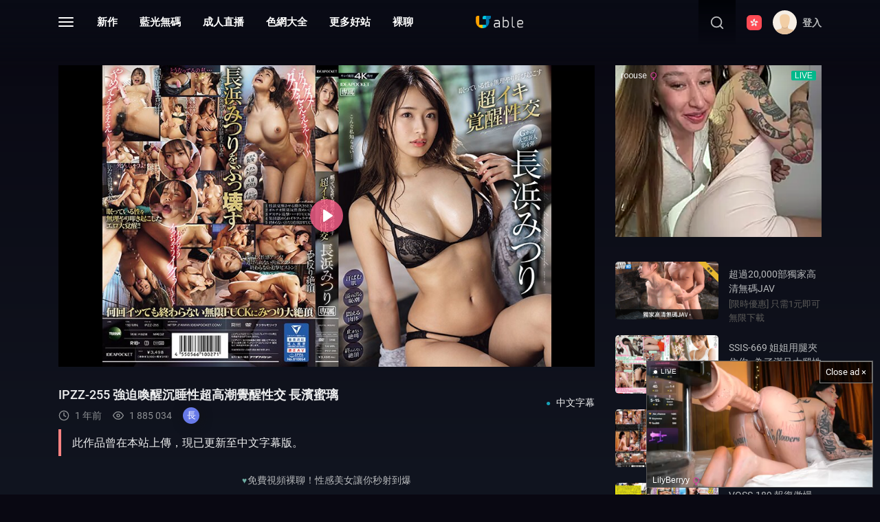

--- FILE ---
content_type: text/html; charset=UTF-8
request_url: https://jable.tv/videos/ipzz-255/
body_size: 16952
content:
<!doctype html>
<html lang="en">
	<head>
		<title>IPZZ-255 強迫喚醒沉睡性超高潮覺醒性交 長濱蜜璃 - Jable.TV | 免費高清AV在線看 | J片 AV看到飽</title>
		<meta charset="UTF-8">
		<meta name="viewport" content="width=device-width, initial-scale=1, maximum-scale=1, user-scalable=no">
		<meta name="description" content="此作品曾在本站上傳，現已更新至中文字幕版。"/>
		<meta name="keywords" content="中文字幕, 絲襪美腿, 直接開啪, 多P群交, 制服誘惑, 痙攣, 監獄, 多P, 潮吹, 美腿, 黑絲, 絲襪, 顏射, 巨乳, 少女, 長浜みつり"/>
		<meta name="author" content="">
		<link rel="icon" href="https://assets-cdn.jable.tv/assets/icon/favicon.png">
		<link rel="apple-touch-icon" href="https://assets-cdn.jable.tv/assets/icon/apple-touch-icon.png?1">
		<link href="https://assets.jable.tv/assets/css/app.css?15" rel="stylesheet">
		
							<link href="https://jable.tv/videos/ipzz-255/" rel="canonical"/>
							<meta property="og:title" content="IPZZ-255 強迫喚醒沉睡性超高潮覺醒性交 長濱蜜璃"/>
							<meta property="og:image" content="https://assets-cdn.jable.tv/contents/videos_screenshots/41000/41060/preview.jpg"/>
							<meta property="og:description" content="此作品曾在本站上傳，現已更新至中文字幕版。"/>
				
		<script>
			var pageContext = {
				disableStats: true,								videoId: '41060',								loginUrl: 'https://jable.tv/login-required/'
			};
			var toastMessage = {
				addedToFav: '已加入影片收藏。',
				removedFromFav: '已從影片收藏移除。',
				addedToWatchLater: '已加入稍後觀看。',
				removedFromWatchLater: '已從稍後觀看移除。'
			};
		</script>
		
		 
		
		<script async src="https://www.googletagmanager.com/gtag/js?id=G-1DTX7D4FHE"></script>
		<script>
		  window.dataLayer = window.dataLayer || [];
		  function gtag(){dataLayer.push(arguments);}
		  gtag('js', new Date());

		  gtag('config', 'G-1DTX7D4FHE');
		</script>
	</head>
	<body>
		<script type="text/javascript" src="//cdn.tapioni.com/asg_embed.js" data-spots="262182" data-tag="asg" data-subid1="%subid1%"></script>
		<script async
    id="SCSpotScript"
    type="text/javascript"
    src="https://go.mnaspm.com/smartpop/bd123bcca610801174bc32f64cca7021a6fcdea8ba522129bc8b79870378cf0a?userId=4c25683baa7e541ee7ce0014496c85471ee87c5671f43cd3d2de65eaed1cbb98&width=330px&height=185px&max-width=25%&limitAfterClosure=720"
  ></script>
		<nav class="app-nav">
			<div class="container">
				<div class="title-box">
					<h2 class="h3-md">選片</h2>
				</div>
				<div class="row gutter-20 pb-5">
					<div class="col-6 col-sm-4 col-lg-3 mb-3">
						<a class="h5 text-light" href="https://jable.tv/categories/">📚 按主題</a>
					</div>
					<div class="col-6 col-sm-4 col-lg-3 mb-3">
						<a class="h5 text-light" href="https://jable.tv/models/">👩 按女優</a>
					</div>
					<div class="col-6 col-sm-4 col-lg-3 mb-3">
						<a class="h5 text-light" href="https://jable.tv/latest-updates/">💡 新片優先</a>
					</div>
					<div class="col-6 col-sm-4 col-lg-3 mb-3">
						<a class="h5 text-light" href="https://jable.tv/hot/">🔥 熱度優先</a>
					</div>
					<div class="col-6 col-sm-4 col-lg-3 mb-3 d-block d-lg-none">
						<a class="h5 text-light" target="_blank" href="https://t.fluxtrck.site/c1/605edae9-647d-447f-a0ec-8b75d8a78955?cv1=%7Bbanner%7D">❤️ 藍光無碼</a>
					</div>
											<div class="col-6 col-sm-4 col-lg-3 mb-3 d-block d-lg-none">
							<a class="h5 text-light" target="_blank" href="https://go.mnaspm.com/smartpop/ab2501d71287fd32aacf44c548bfb050a97f3faef15cf02683bccc0b80903f8c?userId=4c25683baa7e541ee7ce0014496c85471ee87c5671f43cd3d2de65eaed1cbb98">💋 成人直播</a>
						</div>
																<div class="col-6 col-sm-4 col-lg-3 mb-3 d-block d-lg-none">
							<a class="h5 text-light" target="_blank" href="https://141jj.com">🥳 色網大全</a>
						</div>
																<div class="col-6 col-sm-4 col-lg-3 mb-3 d-block d-lg-none">
							<a class="h5 text-light d-flex" target="_blank" rel="nofollow" href="https://theporndude.com/zh">
								<img class="mr-1" src="https://assets-cdn.jable.tv/assets/images/theporndude.png" width="19" height="19">更多好站
							</a>
						</div>
																<div class="col-6 col-sm-4 col-lg-3 mb-3 d-block d-lg-none">
							<a class="h5 text-light" target="_blank" href="https://fuu79.com">🦵 裸聊</a>
						</div>
																<div class="col-6 col-sm-4 col-lg-3 mb-3 d-block d-lg-none">
							<a class="h5 text-light" target="_blank" href="https://t.javhd-trk.com/c1/e3e16c38-8e6a-48ca-8a47-e2b32e2b839d">🙅 無修正動画</a>
						</div>
									</div>
				<div class="title-box">
	<h2 class="h3-md">衣著</h2>
</div>
<div class="row gutter-20 pb-3">
								<div class="col-6 col-sm-4 col-lg-3 mb-3">
			<a class="tag text-light" href="https://jable.tv/tags/black-pantyhose/">黑絲</a>
		</div>
																																														<div class="col-6 col-sm-4 col-lg-3 mb-3">
			<a class="tag text-light" href="https://jable.tv/tags/knee-socks/">過膝襪</a>
		</div>
							<div class="col-6 col-sm-4 col-lg-3 mb-3">
			<a class="tag text-light" href="https://jable.tv/tags/sportswear/">運動裝</a>
		</div>
																																											<div class="col-6 col-sm-4 col-lg-3 mb-3">
			<a class="tag text-light" href="https://jable.tv/tags/flesh-toned-pantyhose/">肉絲</a>
		</div>
																						<div class="col-6 col-sm-4 col-lg-3 mb-3">
			<a class="tag text-light" href="https://jable.tv/tags/pantyhose/">絲襪</a>
		</div>
																									<div class="col-6 col-sm-4 col-lg-3 mb-3">
			<a class="tag text-light" href="https://jable.tv/tags/glasses/">眼鏡娘</a>
		</div>
																												<div class="col-6 col-sm-4 col-lg-3 mb-3">
			<a class="tag text-light" href="https://jable.tv/tags/kemonomimi/">獸耳</a>
		</div>
													<div class="col-6 col-sm-4 col-lg-3 mb-3">
			<a class="tag text-light" href="https://jable.tv/tags/fishnets/">漁網</a>
		</div>
																												<div class="col-6 col-sm-4 col-lg-3 mb-3">
			<a class="tag text-light" href="https://jable.tv/tags/swimsuit/">水着</a>
		</div>
										<div class="col-6 col-sm-4 col-lg-3 mb-3">
			<a class="tag text-light" href="https://jable.tv/tags/school-uniform/">校服</a>
		</div>
													<div class="col-6 col-sm-4 col-lg-3 mb-3">
			<a class="tag text-light" href="https://jable.tv/tags/cheongsam/">旗袍</a>
		</div>
																																																													<div class="col-6 col-sm-4 col-lg-3 mb-3">
			<a class="tag text-light" href="https://jable.tv/tags/wedding-dress/">婚紗</a>
		</div>
										<div class="col-6 col-sm-4 col-lg-3 mb-3">
			<a class="tag text-light" href="https://jable.tv/tags/maid/">女僕</a>
		</div>
																<div class="col-6 col-sm-4 col-lg-3 mb-3">
			<a class="tag text-light" href="https://jable.tv/tags/kimono/">和服</a>
		</div>
							<div class="col-6 col-sm-4 col-lg-3 mb-3">
			<a class="tag text-light" href="https://jable.tv/tags/stockings/">吊帶襪</a>
		</div>
																						<div class="col-6 col-sm-4 col-lg-3 mb-3">
			<a class="tag text-light" href="https://jable.tv/tags/bunny-girl/">兔女郎</a>
		</div>
																																														<div class="col-6 col-sm-4 col-lg-3 mb-3">
			<a class="tag text-light" href="https://jable.tv/tags/Cosplay/">Cosplay</a>
		</div>
									</div>

<div class="title-box">
	<h2 class="h3-md">身材</h2>
</div>
<div class="row gutter-20 pb-3">
					<div class="col-6 col-sm-4 col-lg-3 mb-3">
			<a class="tag text-light" href="https://jable.tv/tags/suntan/">黑肉</a>
		</div>
																																		<div class="col-6 col-sm-4 col-lg-3 mb-3">
			<a class="tag text-light" href="https://jable.tv/tags/tall/">長身</a>
		</div>
																															<div class="col-6 col-sm-4 col-lg-3 mb-3">
			<a class="tag text-light" href="https://jable.tv/tags/flexible-body/">軟體</a>
		</div>
							<div class="col-6 col-sm-4 col-lg-3 mb-3">
			<a class="tag text-light" href="https://jable.tv/tags/small-tits/">貧乳</a>
		</div>
																																					<div class="col-6 col-sm-4 col-lg-3 mb-3">
			<a class="tag text-light" href="https://jable.tv/tags/beautiful-leg/">美腿</a>
		</div>
							<div class="col-6 col-sm-4 col-lg-3 mb-3">
			<a class="tag text-light" href="https://jable.tv/tags/beautiful-butt/">美尻</a>
		</div>
																<div class="col-6 col-sm-4 col-lg-3 mb-3">
			<a class="tag text-light" href="https://jable.tv/tags/tattoo/">紋身</a>
		</div>
																<div class="col-6 col-sm-4 col-lg-3 mb-3">
			<a class="tag text-light" href="https://jable.tv/tags/short-hair/">短髮</a>
		</div>
																<div class="col-6 col-sm-4 col-lg-3 mb-3">
			<a class="tag text-light" href="https://jable.tv/tags/hairless-pussy/">白虎</a>
		</div>
																									<div class="col-6 col-sm-4 col-lg-3 mb-3">
			<a class="tag text-light" href="https://jable.tv/tags/mature-woman/">熟女</a>
		</div>
																																																																																					<div class="col-6 col-sm-4 col-lg-3 mb-3">
			<a class="tag text-light" href="https://jable.tv/tags/big-tits/">巨乳</a>
		</div>
							<div class="col-6 col-sm-4 col-lg-3 mb-3">
			<a class="tag text-light" href="https://jable.tv/tags/girl/">少女</a>
		</div>
																<div class="col-6 col-sm-4 col-lg-3 mb-3">
			<a class="tag text-light" href="https://jable.tv/tags/dainty/">嬌小</a>
		</div>
																																																																																																</div>

<div class="title-box">
	<h2 class="h3-md">交合</h2>
</div>
<div class="row gutter-20 pb-3">
																				<div class="col-6 col-sm-4 col-lg-3 mb-3">
			<a class="tag text-light" href="https://jable.tv/tags/facial/">顏射</a>
		</div>
																																																																						<div class="col-6 col-sm-4 col-lg-3 mb-3">
			<a class="tag text-light" href="https://jable.tv/tags/footjob/">腳交</a>
		</div>
							<div class="col-6 col-sm-4 col-lg-3 mb-3">
			<a class="tag text-light" href="https://jable.tv/tags/anal-sex/">肛交</a>
		</div>
																																																													<div class="col-6 col-sm-4 col-lg-3 mb-3">
			<a class="tag text-light" href="https://jable.tv/tags/spasms/">痙攣</a>
		</div>
																			<div class="col-6 col-sm-4 col-lg-3 mb-3">
			<a class="tag text-light" href="https://jable.tv/tags/squirting/">潮吹</a>
		</div>
													<div class="col-6 col-sm-4 col-lg-3 mb-3">
			<a class="tag text-light" href="https://jable.tv/tags/deep-throat/">深喉</a>
		</div>
																																														<div class="col-6 col-sm-4 col-lg-3 mb-3">
			<a class="tag text-light" href="https://jable.tv/tags/kiss/">接吻</a>
		</div>
																																																																												<div class="col-6 col-sm-4 col-lg-3 mb-3">
			<a class="tag text-light" href="https://jable.tv/tags/cum-in-mouth/">口爆</a>
		</div>
							<div class="col-6 col-sm-4 col-lg-3 mb-3">
			<a class="tag text-light" href="https://jable.tv/tags/blowjob/">口交</a>
		</div>
																																					<div class="col-6 col-sm-4 col-lg-3 mb-3">
			<a class="tag text-light" href="https://jable.tv/tags/tit-wank/">乳交</a>
		</div>
										<div class="col-6 col-sm-4 col-lg-3 mb-3">
			<a class="tag text-light" href="https://jable.tv/tags/creampie/">中出</a>
		</div>
																								</div>

<div class="title-box">
	<h2 class="h3-md">玩法</h2>
</div>
<div class="row gutter-20 pb-3">
																										<div class="col-6 col-sm-4 col-lg-3 mb-3">
			<a class="tag text-light" href="https://jable.tv/tags/outdoor/">露出</a>
		</div>
										<div class="col-6 col-sm-4 col-lg-3 mb-3">
			<a class="tag text-light" href="https://jable.tv/tags/gang-intrusion/">集團進犯</a>
		</div>
																												<div class="col-6 col-sm-4 col-lg-3 mb-3">
			<a class="tag text-light" href="https://jable.tv/tags/intrusion/">進犯</a>
		</div>
																			<div class="col-6 col-sm-4 col-lg-3 mb-3">
			<a class="tag text-light" href="https://jable.tv/tags/tune/">調教</a>
		</div>
																																								<div class="col-6 col-sm-4 col-lg-3 mb-3">
			<a class="tag text-light" href="https://jable.tv/tags/bondage/">綑綁</a>
		</div>
																									<div class="col-6 col-sm-4 col-lg-3 mb-3">
			<a class="tag text-light" href="https://jable.tv/tags/quickie/">瞬間插入</a>
		</div>
																<div class="col-6 col-sm-4 col-lg-3 mb-3">
			<a class="tag text-light" href="https://jable.tv/tags/chikan/">痴漢</a>
		</div>
							<div class="col-6 col-sm-4 col-lg-3 mb-3">
			<a class="tag text-light" href="https://jable.tv/tags/chizyo/">痴女</a>
		</div>
										<div class="col-6 col-sm-4 col-lg-3 mb-3">
			<a class="tag text-light" href="https://jable.tv/tags/masochism-guy/">男M</a>
		</div>
																																		<div class="col-6 col-sm-4 col-lg-3 mb-3">
			<a class="tag text-light" href="https://jable.tv/tags/crapulence/">泥醉</a>
		</div>
							<div class="col-6 col-sm-4 col-lg-3 mb-3">
			<a class="tag text-light" href="https://jable.tv/tags/soapland/">泡姬</a>
		</div>
													<div class="col-6 col-sm-4 col-lg-3 mb-3">
			<a class="tag text-light" href="https://jable.tv/tags/breast-milk/">母乳</a>
		</div>
																			<div class="col-6 col-sm-4 col-lg-3 mb-3">
			<a class="tag text-light" href="https://jable.tv/tags/piss/">放尿</a>
		</div>
													<div class="col-6 col-sm-4 col-lg-3 mb-3">
			<a class="tag text-light" href="https://jable.tv/tags/massage/">按摩</a>
		</div>
																																																													<div class="col-6 col-sm-4 col-lg-3 mb-3">
			<a class="tag text-light" href="https://jable.tv/tags/groupsex/">多P</a>
		</div>
																						<div class="col-6 col-sm-4 col-lg-3 mb-3">
			<a class="tag text-light" href="https://jable.tv/tags/grip/">刑具</a>
		</div>
										<div class="col-6 col-sm-4 col-lg-3 mb-3">
			<a class="tag text-light" href="https://jable.tv/tags/insult/">凌辱</a>
		</div>
																																								<div class="col-6 col-sm-4 col-lg-3 mb-3">
			<a class="tag text-light" href="https://jable.tv/tags/10-times-a-day/">一日十回</a>
		</div>
																			<div class="col-6 col-sm-4 col-lg-3 mb-3">
			<a class="tag text-light" href="https://jable.tv/tags/3p/">3P</a>
		</div>
			</div>

<div class="title-box">
	<h2 class="h3-md">劇情</h2>
</div>
<div class="row gutter-20 pb-3">
											<div class="col-6 col-sm-4 col-lg-3 mb-3">
			<a class="tag text-light" href="https://jable.tv/tags/black/">黑人</a>
		</div>
																																								<div class="col-6 col-sm-4 col-lg-3 mb-3">
			<a class="tag text-light" href="https://jable.tv/tags/ugly-man/">醜男</a>
		</div>
																															<div class="col-6 col-sm-4 col-lg-3 mb-3">
			<a class="tag text-light" href="https://jable.tv/tags/temptation/">誘惑</a>
		</div>
							<div class="col-6 col-sm-4 col-lg-3 mb-3">
			<a class="tag text-light" href="https://jable.tv/tags/kinship/">親屬</a>
		</div>
																																														<div class="col-6 col-sm-4 col-lg-3 mb-3">
			<a class="tag text-light" href="https://jable.tv/tags/virginity/">童貞</a>
		</div>
																																																																																					<div class="col-6 col-sm-4 col-lg-3 mb-3">
			<a class="tag text-light" href="https://jable.tv/tags/time-stop/">時間停止</a>
		</div>
																												<div class="col-6 col-sm-4 col-lg-3 mb-3">
			<a class="tag text-light" href="https://jable.tv/tags/avenge/">復仇</a>
		</div>
													<div class="col-6 col-sm-4 col-lg-3 mb-3">
			<a class="tag text-light" href="https://jable.tv/tags/age-difference/">年齡差</a>
		</div>
							<div class="col-6 col-sm-4 col-lg-3 mb-3">
			<a class="tag text-light" href="https://jable.tv/tags/giant/">巨漢</a>
		</div>
																									<div class="col-6 col-sm-4 col-lg-3 mb-3">
			<a class="tag text-light" href="https://jable.tv/tags/love-potion/">媚藥</a>
		</div>
																<div class="col-6 col-sm-4 col-lg-3 mb-3">
			<a class="tag text-light" href="https://jable.tv/tags/sex-beside-husband/">夫目前犯</a>
		</div>
																												<div class="col-6 col-sm-4 col-lg-3 mb-3">
			<a class="tag text-light" href="https://jable.tv/tags/affair/">出軌</a>
		</div>
													<div class="col-6 col-sm-4 col-lg-3 mb-3">
			<a class="tag text-light" href="https://jable.tv/tags/hypnosis/">催眠</a>
		</div>
							<div class="col-6 col-sm-4 col-lg-3 mb-3">
			<a class="tag text-light" href="https://jable.tv/tags/private-cam/">偷拍</a>
		</div>
																												<div class="col-6 col-sm-4 col-lg-3 mb-3">
			<a class="tag text-light" href="https://jable.tv/tags/rainy-day/">下雨天</a>
		</div>
													<div class="col-6 col-sm-4 col-lg-3 mb-3">
			<a class="tag text-light" href="https://jable.tv/tags/ntr/">NTR</a>
		</div>
												</div>

<div class="title-box">
	<h2 class="h3-md">角色</h2>
</div>
<div class="row gutter-20 pb-3">
																	<div class="col-6 col-sm-4 col-lg-3 mb-3">
			<a class="tag text-light" href="https://jable.tv/tags/club-hostess-and-sex-worker/">風俗娘</a>
		</div>
																															<div class="col-6 col-sm-4 col-lg-3 mb-3">
			<a class="tag text-light" href="https://jable.tv/tags/doctor/">醫生</a>
		</div>
																			<div class="col-6 col-sm-4 col-lg-3 mb-3">
			<a class="tag text-light" href="https://jable.tv/tags/fugitive/">逃犯</a>
		</div>
													<div class="col-6 col-sm-4 col-lg-3 mb-3">
			<a class="tag text-light" href="https://jable.tv/tags/nurse/">護士</a>
		</div>
																															<div class="col-6 col-sm-4 col-lg-3 mb-3">
			<a class="tag text-light" href="https://jable.tv/tags/teacher/">老師</a>
		</div>
																															<div class="col-6 col-sm-4 col-lg-3 mb-3">
			<a class="tag text-light" href="https://jable.tv/tags/flight-attendant/">空姐</a>
		</div>
																																		<div class="col-6 col-sm-4 col-lg-3 mb-3">
			<a class="tag text-light" href="https://jable.tv/tags/team-manager/">球隊經理</a>
		</div>
																																																	<div class="col-6 col-sm-4 col-lg-3 mb-3">
			<a class="tag text-light" href="https://jable.tv/tags/widow/">未亡人</a>
		</div>
																<div class="col-6 col-sm-4 col-lg-3 mb-3">
			<a class="tag text-light" href="https://jable.tv/tags/detective/">搜查官</a>
		</div>
																<div class="col-6 col-sm-4 col-lg-3 mb-3">
			<a class="tag text-light" href="https://jable.tv/tags/couple/">情侶</a>
		</div>
																												<div class="col-6 col-sm-4 col-lg-3 mb-3">
			<a class="tag text-light" href="https://jable.tv/tags/housewife/">家政婦</a>
		</div>
							<div class="col-6 col-sm-4 col-lg-3 mb-3">
			<a class="tag text-light" href="https://jable.tv/tags/private-teacher/">家庭教師</a>
		</div>
																																																																<div class="col-6 col-sm-4 col-lg-3 mb-3">
			<a class="tag text-light" href="https://jable.tv/tags/idol/">偶像</a>
		</div>
													<div class="col-6 col-sm-4 col-lg-3 mb-3">
			<a class="tag text-light" href="https://jable.tv/tags/wife/">人妻</a>
		</div>
										<div class="col-6 col-sm-4 col-lg-3 mb-3">
			<a class="tag text-light" href="https://jable.tv/tags/female-anchor/">主播</a>
		</div>
																<div class="col-6 col-sm-4 col-lg-3 mb-3">
			<a class="tag text-light" href="https://jable.tv/tags/ol/">OL</a>
		</div>
															</div>

<div class="title-box">
	<h2 class="h3-md">地點</h2>
</div>
<div class="row gutter-20 pb-3">
														<div class="col-6 col-sm-4 col-lg-3 mb-3">
			<a class="tag text-light" href="https://jable.tv/tags/magic-mirror/">魔鏡號</a>
		</div>
																			<div class="col-6 col-sm-4 col-lg-3 mb-3">
			<a class="tag text-light" href="https://jable.tv/tags/tram/">電車</a>
		</div>
																																																										<div class="col-6 col-sm-4 col-lg-3 mb-3">
			<a class="tag text-light" href="https://jable.tv/tags/first-night/">處女</a>
		</div>
																																																							<div class="col-6 col-sm-4 col-lg-3 mb-3">
			<a class="tag text-light" href="https://jable.tv/tags/prison/">監獄</a>
		</div>
																																					<div class="col-6 col-sm-4 col-lg-3 mb-3">
			<a class="tag text-light" href="https://jable.tv/tags/hot-spring/">溫泉</a>
		</div>
										<div class="col-6 col-sm-4 col-lg-3 mb-3">
			<a class="tag text-light" href="https://jable.tv/tags/bathing-place/">洗浴場</a>
		</div>
							<div class="col-6 col-sm-4 col-lg-3 mb-3">
			<a class="tag text-light" href="https://jable.tv/tags/swimming-pool/">泳池</a>
		</div>
													<div class="col-6 col-sm-4 col-lg-3 mb-3">
			<a class="tag text-light" href="https://jable.tv/tags/car/">汽車</a>
		</div>
																																														<div class="col-6 col-sm-4 col-lg-3 mb-3">
			<a class="tag text-light" href="https://jable.tv/tags/toilet/">廁所</a>
		</div>
																												<div class="col-6 col-sm-4 col-lg-3 mb-3">
			<a class="tag text-light" href="https://jable.tv/tags/school/">學校</a>
		</div>
																												<div class="col-6 col-sm-4 col-lg-3 mb-3">
			<a class="tag text-light" href="https://jable.tv/tags/library/">圖書館</a>
		</div>
																																								<div class="col-6 col-sm-4 col-lg-3 mb-3">
			<a class="tag text-light" href="https://jable.tv/tags/gym-room/">健身房</a>
		</div>
							<div class="col-6 col-sm-4 col-lg-3 mb-3">
			<a class="tag text-light" href="https://jable.tv/tags/store/">便利店</a>
		</div>
																																				</div>

<div class="title-box">
	<h2 class="h3-md">雜項</h2>
</div>
<div class="row gutter-20">
																																									<div class="col-6 col-sm-4 col-lg-3 mb-3">
			<a class="tag text-light" href="https://jable.tv/tags/video-recording/">錄像</a>
		</div>
																																											<div class="col-6 col-sm-4 col-lg-3 mb-3">
			<a class="tag text-light" href="https://jable.tv/tags/debut-retires/">處女作/引退作</a>
		</div>
																												<div class="col-6 col-sm-4 col-lg-3 mb-3">
			<a class="tag text-light" href="https://jable.tv/tags/variety-show/">綜藝</a>
		</div>
																<div class="col-6 col-sm-4 col-lg-3 mb-3">
			<a class="tag text-light" href="https://jable.tv/tags/festival/">節日主題</a>
		</div>
																																																																																																										<div class="col-6 col-sm-4 col-lg-3 mb-3">
			<a class="tag text-light" href="https://jable.tv/tags/thanksgiving/">感謝祭</a>
		</div>
																																																																																																																																		<div class="col-6 col-sm-4 col-lg-3 mb-3">
			<a class="tag text-light" href="https://jable.tv/tags/more-than-4-hours/">4小時以上</a>
		</div>
						</div>
			</div>
		</nav>
		
		<header id="site-header" class="site-header">
			<div class="container">
				<div class="row header-wrap">
					<!-- Start top nav -->
					<div class="col-auto col-md-5">
						<div class="app-nav-toggle">
							<div class="lines">
								<div class="line-1"></div>
								<div class="line-2"></div>
								<div class="line-3"></div>
							</div>
						</div>
													<nav class="navbar navbar-expand-lg">
								<div class="collapse navbar-collapse">
									<ul class="navbar-nav">
																			<li class="nav-item d-none  d-md-block">
											<a href="/new-release/">新作</a>
										</li>
																																							<li class="nav-item d-none d-md-block">
												<a target="_blank" href="https://t.fluxtrck.site/c1/605edae9-647d-447f-a0ec-8b75d8a78955?cv1=%7Bbanner%7D">藍光無碼</a>
											</li>
																																								<li class="nav-item d-none d-md-block">
												<a target="_blank" href="https://go.mnaspm.com/smartpop/ab2501d71287fd32aacf44c548bfb050a97f3faef15cf02683bccc0b80903f8c?userId=4c25683baa7e541ee7ce0014496c85471ee87c5671f43cd3d2de65eaed1cbb98">成人直播</a>
											</li>
																																								<li class="nav-item d-none d-md-block">
												<a target="_blank" href="https://141jj.com">色網大全</a>
											</li>
																																								<li class="nav-item d-none d-md-block">
												<a target="_blank" href="https://theporndude.com/zh">更多好站</a>
											</li>
																																								<li class="nav-item d-none d-md-block">
												<a target="_blank" href="https://fuu79.com">裸聊</a>
											</li>
																																															</ul>
								</div>
							</nav>
											</div>
					<div class="col-auto col-md-2 justify-content-center p-0">
						<a class="logo" href="https://jable.tv/">
							<img src="https://assets-cdn.jable.tv/assets/images/logo.png" width="68.5" height="18">
						</a>
					</div>
					<div class="col-auto header-right">
						<div class="search">
							<form class="h-100 d-flex align-items-center" id="search_form" action="https://jable.tv/search/" method="get" data-url="https://jable.tv/search/%QUERY%/">
								<label for="inputSearch" class="m-0">
									<svg width="22" height="22"><use xlink:href="#icon-search"></use></svg>
								</label>
								<input id="inputSearch" class="h-100 fs-3" name="q" placeholder="搜尋.." value="">
							</form>
						</div>
						<!--
						<div class="lang">
							<a href="https://jp.jable.tv/videos/ipzz-255/">
								<img src="https://assets-cdn.jable.tv/assets/images/flag/zh.svg" width="22" height="22">
							</a>
						</div>
						-->
						<div class="lang">
							<a href="#" data-toggle="dropdown">
								<img src="https://assets-cdn.jable.tv/assets/images/flag/zh.svg" width="22" height="22">
							</a>
							<div class="dropdown-menu dropdown-menu-right mt-3">
								<a href="?lang=jp" class="dropdown-item mr-2 mb-1">
									<img class="mr-2 mb-1" src="https://assets-cdn.jable.tv/assets/images/flag/jp.svg" width="20" height="20"> 日本語
								</a>
								<a href="?lang=en" class="dropdown-item mr-2 mb-1">
									<img class="mr-2 mb-1" src="https://assets-cdn.jable.tv/assets/images/flag/en.svg" width="20" height="20"> English
								</a>
							</div>
						</div>
													<div class="settings">
																	<a data-fancybox="ajax" href="https://jable.tv/login/">
										<img class="rounded-circle" src="https://assets-cdn.jable.tv/assets/images/avatar.svg" width="35" height="35">
										<span class="ml-2 fs-3 f-w-600 d-none d-lg-block">登入</span>
									</a>
															</div>
											</div>
					<!-- End top nav -->
				</div>
			</div>
		</header>
<div id="site-content" class="site-content">
	<div class="container">
		<div class="row">
			<div class="col">
				<section class="pb-3 pb-e-lg-30">
			<script data-cfasync="false" src="https://assets.jable.tv/assets/js/player.js"></script>
		<video poster="https://assets-cdn.jable.tv/contents/videos_screenshots/41000/41060/preview.jpg" id="player" playsinline controls></video>
		<script>
			var hlsUrl = 'https://eulao-monter.mushroomtrack.com/hls/ssHWpxWVTgQ5nJnk5ju8ZQ/1769912117/41000/41060/41060.m3u8';
			var tagUrl = 'https://syndication.exosrv.com/splash.php?idzone=3377419';
			var hasVtt = 1;
			var vttUrl = 'https://eulao-monter.mushroomtrack.com/hls/ssHWpxWVTgQ5nJnk5ju8ZQ/1769912117/41000/41060/thumbvtt.ts';
			var video = document.querySelector('video');
			
			if (Hls.isSupported()) {
				var hls = new Hls({
					maxBufferSize: 1*1000*1000
				});
				hls.loadSource(hlsUrl);
				hls.attachMedia(video);
			} else {
				video.src = hlsUrl;
			}

			new Plyr(video, {
				ratio: '16:9',
				fullscreen: {enabled: true, fallback: true, iosNative: true},
				ads: {enabled: true, tagUrl: tagUrl},
				previewThumbnails: {enabled: hasVtt, src: vttUrl}
			});
		</script>
	</section>
<section class="video-info pb-3">
	<div class="info-header">
		<div class="header-left">
			<h4>IPZZ-255 強迫喚醒沉睡性超高潮覺醒性交 長濱蜜璃</h4>
			<h6>
				<svg class="mr-2" height="16" width="16"><use xlink:href="#icon-clock"></use></svg>
				<span class="mr-3">1 年前</span>
				<svg class="mr-2" height="16" width="16"><use xlink:href="#icon-eye"></use></svg>
				<span class="mr-3">1 885 034</span>
									<div class="models">
													<a class="model" href="https://jable.tv/models/8352a5381866ae1676f90a1eafa91c99/">
																	<span class="placeholder rounded-circle" data-toggle="tooltip" data-placement="bottom" title="長浜みつり">長</span>
															</a>
											</div>
							</h6>
		</div>
		<div class="header-right d-none d-md-block">
			<h6>
									<span class="text-info fs-1 mr-2">●</span>中文字幕
							</h6>
					</div>
	</div>
			<h5 class="desc h6-md">此作品曾在本站上傳，現已更新至中文字幕版。</h5>
		<div class="text-center">
		<a class="text-sponsor" target="_blank" href="https://s.zlinkr.com/v1/d.php?z=4789176">免費視頻裸聊！性感美女讓你秒射到爆</a>
<style>
.text-sponsor::before {
    content: '♥';
    color: #6eada3;
    font-size: 12px;
    font-weight: 400;
    margin-right: 1px;
}
</style>
		<div class="my-3">
												<button data-fancybox="ajax" data-href="https://jable.tv/login-required/" class="btn btn-action fav mr-2">
						<svg class="mr-2" height="18" width="16"><use xlink:href="#icon-heart"></use></svg><span class="count">12676</span>
					</button>
					<button data-fancybox="ajax" data-href="https://jable.tv/login-required/" class="btn btn-action">
						<svg height="18" width="16"><use xlink:href="#icon-bookmark-inline"></use></svg>
					</button>
										<button class="btn btn-action" data-toggle="dropdown">
				<svg height="18" width="16"><use xlink:href="#icon-more-horizontal"></use></svg>
			</button>
			<div class="dropdown-menu">
									<a data-fancybox data-src="#flag-form" href="javascript:;" class="dropdown-item">問題回報</a>
							</div>
		</div>
		
		<h5 class="tags h6-md">
												<a href="https://jable.tv/categories/chinese-subtitle/" class="cat">中文字幕</a>
									<a href="https://jable.tv/categories/pantyhose/" class="cat">絲襪美腿</a>
									<a href="https://jable.tv/categories/sex-only/" class="cat">直接開啪</a>
									<a href="https://jable.tv/categories/groupsex/" class="cat">多P群交</a>
									<a href="https://jable.tv/categories/uniform/" class="cat">制服誘惑</a>
										<span class="separator">•</span>
												<a href="https://jable.tv/tags/spasms/">痙攣</a>
									<a href="https://jable.tv/tags/prison/">監獄</a>
									<a href="https://jable.tv/tags/groupsex/">多P</a>
									<a href="https://jable.tv/tags/squirting/">潮吹</a>
									<a href="https://jable.tv/tags/beautiful-leg/">美腿</a>
									<a href="https://jable.tv/tags/black-pantyhose/">黑絲</a>
									<a href="https://jable.tv/tags/pantyhose/">絲襪</a>
									<a href="https://jable.tv/tags/facial/">顏射</a>
									<a href="https://jable.tv/tags/big-tits/">巨乳</a>
									<a href="https://jable.tv/tags/girl/">少女</a>
									</h5>
		<iframe class="na" frameborder="0" scrolling="no" width="728" height="90" sandbox="allow-scripts allow-popups allow-forms allow-same-origin" src="//a.labadena.com/api/spots/220808?p=1&s1=%subid1%&kw="></iframe>
	</div>
</section>

<section class="comments pb-3 pb-lg-4" data-block-id="video_comments_video_comments">
	<div class="new-comment">
					<img class="avatar" src="https://assets-cdn.jable.tv/assets/images/avatar.svg" width="35" height="35">
				
		<form class="right" action="#" method="post">
			<div class="form-group">
									<div class="info">
						<a href="https://jable.tv/login-required/" data-fancybox="ajax">登入</a>後即可留言，歡迎討論劇情或分享心得。
					</div>
							</div>
		</form>
	</div>

	<div id="video_comments_video_comments" class="comment-list">
		<div class="alert alert-success w-100" style="display:none" role="alert">
			Thank you! Your comment has been submitted for review.
		</div>
							<h6 class="sub-title inactive-color pb-3">
				留言 (27)
			</h6>
				<div id="video_comments_video_comments_items">
											<div class="item " data-comment-id="316287">
											<a href="https://jable.tv/members/334266/" title="yckj666">
															<img class="avatar mt-1" src="https://assets-cdn.jable.tv/assets/images/avatar.svg" width="35" height="35">
													</a>
										<div class="right">
						<div class="title">
							<span class="pr-2">
																	<a href="https://jable.tv/members/334266/">yckj666</a>
															</span>
							<span class="inactive-color pr-2">1 年前</span>
													</div>
						<p class="comment-text">
																								<span class="original-text">不错，挺漂亮的</span>
																					</p>
					</div>
				</div>
											<div class="item " data-comment-id="313420">
											<a href="https://jable.tv/members/195236/" title="superbigxigua">
															<img class="avatar mt-1" src="https://assets-cdn.jable.tv/assets/images/avatar.svg" width="35" height="35">
													</a>
										<div class="right">
						<div class="title">
							<span class="pr-2">
																	<a href="https://jable.tv/members/195236/">superbigxigua</a>
															</span>
							<span class="inactive-color pr-2">1 年前</span>
													</div>
						<p class="comment-text">
																								<span class="original-text">已射</span>
																					</p>
					</div>
				</div>
											<div class="item " data-comment-id="313123">
											<a href="https://jable.tv/members/113106/" title="克里斯 保羅 喬治">
															<img class="avatar mt-1" src="https://assets-cdn.jable.tv/assets/images/avatar.svg" width="35" height="35">
													</a>
										<div class="right">
						<div class="title">
							<span class="pr-2">
																	<a href="https://jable.tv/members/113106/">克里斯 保羅 喬治</a>
															</span>
							<span class="inactive-color pr-2">1 年前</span>
													</div>
						<p class="comment-text">
																								<span class="original-text">好作品！值得收藏</span>
																					</p>
					</div>
				</div>
											<div class="item " data-comment-id="308475">
											<a href="https://jable.tv/members/291576/" title="sam333">
															<img class="avatar mt-1" src="https://assets-cdn.jable.tv/assets/images/avatar.svg" width="35" height="35">
													</a>
										<div class="right">
						<div class="title">
							<span class="pr-2">
																	<a href="https://jable.tv/members/291576/">sam333</a>
															</span>
							<span class="inactive-color pr-2">1 年前</span>
													</div>
						<p class="comment-text">
																								<span class="original-text">暗黑江语晨</span>
																					</p>
					</div>
				</div>
											<div class="item " data-comment-id="308141">
											<a href="https://jable.tv/members/307330/" title="lkk69487">
															<img class="avatar mt-1" src="https://assets-cdn.jable.tv/assets/images/avatar.svg" width="35" height="35">
													</a>
										<div class="right">
						<div class="title">
							<span class="pr-2">
																	<a href="https://jable.tv/members/307330/">lkk69487</a>
															</span>
							<span class="inactive-color pr-2">1 年前</span>
													</div>
						<p class="comment-text">
																								<span class="original-text">完</span>
																					</p>
					</div>
				</div>
					</div>

																												<div class="load-more" id="video_comments_video_comments_pagination">
			<a href="#more" data-action="ajax" data-container-id="video_comments_video_comments_pagination" data-block-id="video_comments_video_comments" data-append-items-to="video_comments_video_comments_items" data-max-queries="5" data-parameters="sort_by:;from:2;ipp:5">載入更多...</a>
		</div>
		</div>
</section>

	<div id="comment-edit-form" class="modal-dialog" style="display:none">
		<form method="post">
			<div class="modal-content-wrapper">
				<div class="modal-content">
					<div class="modal-header">
						<button data-fancybox-close type="button" class="close">
							<svg height="20" width="20"><use xlink:href="#icon-close"></use></svg>
						</button>
						<h4>編輯留言</h4>
						<p>您可以自由地發表內容，但請勿直接推廣其他線上播放網站。</p>
						<div class="alert alert-danger w-100" style="display:none" role="alert"></div>
					</div>
					<div class="modal-body">
						<div class="form-group">
															<span class="emoji-picker" data-toggle="dropdown" data-display="static">
									<svg height="18" width="18"><use xlink:href="#icon-emoji"></use></svg>
								</span>
								<div class="dropdown-menu dropdown-menu-right emoji-dropdown">
									 <img class="emoji" data-src="https://assets-cdn.jable.tv/assets/images/emoji/1.svg" alt=":love:" width="18" height="18">
<img class="emoji" data-src="https://assets-cdn.jable.tv/assets/images/emoji/2.svg" alt=":hungry:" width="18" height="18">
<img class="emoji" data-src="https://assets-cdn.jable.tv/assets/images/emoji/3.svg" alt=":tongue:" width="18" height="18">
<img class="emoji" data-src="https://assets-cdn.jable.tv/assets/images/emoji/4.svg" alt=":skr:" width="18" height="18">
<img class="emoji" data-src="https://assets-cdn.jable.tv/assets/images/emoji/5.svg" alt=":cool:" width="18" height="18">
<img class="emoji" data-src="https://assets-cdn.jable.tv/assets/images/emoji/6.svg" alt=":funny:" width="18" height="18">
<img class="emoji" data-src="https://assets-cdn.jable.tv/assets/images/emoji/7.svg" alt=":sad:" width="18" height="18">
<img class="emoji" data-src="https://assets-cdn.jable.tv/assets/images/emoji/8.svg" alt=":devil:" width="18" height="18">
<img class="emoji" data-src="https://assets-cdn.jable.tv/assets/images/emoji/9.svg" alt=":angry:" width="18" height="18"> 
								</div>
														<label for="comment">留言內容</label>
							<input id="comment" name="comment" class="form-control" style="padding-right: 2.5rem" type="text">
						</div>
						<input type="hidden" name="action" value="edit_comment">
						<input type="hidden" name="comment_id" value="">
						<button class="btn btn-submit btn-block" type="submit">確定</button>
					</div>
				</div>
			</div>
		</form>
	</div>


	<div id="flag-form" class="modal-dialog" style="display: none">
		<div class="modal-content-wrapper">
			<div class="modal-content">
				<form method="post">
					<div class="modal-header">
						<button data-fancybox-close type="button" class="close">
							<svg height="20" width="20"><use xlink:href="#icon-close"></use></svg>
						</button>
						<h4>問題回報</h4>
						<p>如果您的問題與影片播放有關，請詳細描述情況，以幫助我們找出及解決問題。</p>
					</div>
					<div class="modal-body">
						<div class="alert alert-danger w-100" style="display:none" role="alert"></div>
						<div class="alert alert-success w-100" style="display:none" role="alert">
							我們已收到您的報告，並將於 24 小時內人工審視。
						</div>
						<div class="row radio">
													<div class="col-6">
								<input
									id="flag_inappropriate_video"
									name="flag_id"
									class="radio"
									value="flag_inappropriate_video"
									type="radio"
																	>
								<label for="flag_inappropriate_video">不當內容</label>
							</div>
													<div class="col-6">
								<input
									id="flag_error_video"
									name="flag_id"
									class="radio"
									value="flag_error_video"
									type="radio"
																	>
								<label for="flag_error_video">影片失效</label>
							</div>
													<div class="col-6">
								<input
									id="flag_copyrighted_video"
									name="flag_id"
									class="radio"
									value="flag_copyrighted_video"
									type="radio"
																	>
								<label for="flag_copyrighted_video">版權</label>
							</div>
													<div class="col-6">
								<input
									id="flag_other_video"
									name="flag_id"
									class="radio"
									value="flag_other_video"
									type="radio"
									checked								>
								<label for="flag_other_video">其他</label>
							</div>
												</div>
						<div class="form-group">
							<label for="flag_message">描述 (必填)</label>
							<textarea id="flag_message" name="flag_message" class="form-control" required></textarea>
						</div>
						<input name="action" value="flag" type="hidden">
						<input name="video_id" value="41060" type="hidden">
						<input class="btn btn-submit btn-block" type="submit" value="發送">
					</div>
				</form>
			</div>
		</div>
	</div>

				<section class="pb-3 pb-e-lg-40">
								<div class="title-with-more">
		<div class="title-box">
			<h6 class="sub-title inactive-color">推薦</h6>
			<h2 class="h3-md">猜你喜歡</h2>
		</div>
			</div>

	<div class="row gutter-20">
					
		
							<div class="col-6 col-sm-4 col-xl-3">
								<div class="video-img-box mb-e-20">
					<div class="img-box cover-md">
						<a href="https://jable.tv/videos/ambi-194/">
							<img
								class="lazyload" src="https://assets-cdn.jable.tv/assets/images/placeholder-md.jpg"
								data-src="https://assets-cdn.jable.tv/contents/videos_screenshots/42000/42871/320x180/1.jpg"
																	data-preview="https://assets-cdn.jable.tv/contents/videos_screenshots/42000/42871/42871_preview.mp4"
																							>
																																								<div class="absolute-bottom-left">
																					<span class="action hover-state d-none d-sm-flex" data-fav-video-id="42871" data-fav-type="0">
												<svg height="15" width="15"><use xlink:href="#icon-heart"></use></svg>
											</span>
																			</div>
																						<div class="absolute-bottom-right">
								<span class="label">2:10:36</span>
							</div>
						</a>
					</div>
					<div class="detail">
						<h6 class="title"><a href="https://jable.tv/s0/videos/ambi-194/">AMBI-194 渴望像純文學般禁斷的愛情 挑逗叔父的小惡魔侄女 天馬由衣</a></h6>
						<p class="sub-title">
							<svg class="mr-1" height="15" width="15"><use xlink:href="#icon-eye"></use></svg>341 939
							<svg class="ml-3 mr-1" height="13" width="13"><use xlink:href="#icon-heart-inline"></use></svg>2177
						</p>
					</div>
				</div>
			</div>
					<div class="col-6 col-sm-4 col-xl-3">
									<script type="application/javascript" data-idzone="3377859" src="https://a.magsrv.com/nativeads-v2.js" defer></script>
								<div class="video-img-box mb-e-20">
					<div class="img-box cover-md">
						<a href="https://jable.tv/videos/zeaa-049/">
							<img
								class="lazyload" src="https://assets-cdn.jable.tv/assets/images/placeholder-md.jpg"
								data-src="https://assets-cdn.jable.tv/contents/videos_screenshots/18000/18307/320x180/1.jpg"
																	data-preview="https://assets-cdn.jable.tv/contents/videos_screenshots/18000/18307/18307_preview.mp4"
																							>
																																								<div class="absolute-bottom-left">
																					<span class="action hover-state d-none d-sm-flex" data-fav-video-id="18307" data-fav-type="0">
												<svg height="15" width="15"><use xlink:href="#icon-heart"></use></svg>
											</span>
																			</div>
																						<div class="absolute-bottom-right">
								<span class="label">1:43:40</span>
							</div>
						</a>
					</div>
					<div class="detail">
						<h6 class="title"><a href="https://jable.tv/s0/videos/zeaa-049/">ZEAA-049 乳交義母 H CUP的義母成為乳交奴隸 織田真子</a></h6>
						<p class="sub-title">
							<svg class="mr-1" height="15" width="15"><use xlink:href="#icon-eye"></use></svg>487 583
							<svg class="ml-3 mr-1" height="13" width="13"><use xlink:href="#icon-heart-inline"></use></svg>1199
						</p>
					</div>
				</div>
			</div>
					<div class="col-6 col-sm-4 col-xl-3">
								<div class="video-img-box mb-e-20">
					<div class="img-box cover-md">
						<a href="https://jable.tv/videos/dass-533/">
							<img
								class="lazyload" src="https://assets-cdn.jable.tv/assets/images/placeholder-md.jpg"
								data-src="https://assets-cdn.jable.tv/contents/videos_screenshots/46000/46567/320x180/1.jpg"
																	data-preview="https://assets-cdn.jable.tv/contents/videos_screenshots/46000/46567/46567_preview.mp4"
																							>
																																								<div class="absolute-bottom-left">
																					<span class="action hover-state d-none d-sm-flex" data-fav-video-id="46567" data-fav-type="0">
												<svg height="15" width="15"><use xlink:href="#icon-heart"></use></svg>
											</span>
																			</div>
																						<div class="absolute-bottom-right">
								<span class="label">1:58:52</span>
							</div>
						</a>
					</div>
					<div class="detail">
						<h6 class="title"><a href="https://jable.tv/s0/videos/dass-533/">DASS-533 熟人外送茶。就在我叫外送茶到家時，來的竟然是平時就對我很嚴厲的苗條美巨乳女前輩。 大槻響</a></h6>
						<p class="sub-title">
							<svg class="mr-1" height="15" width="15"><use xlink:href="#icon-eye"></use></svg>1 572 499
							<svg class="ml-3 mr-1" height="13" width="13"><use xlink:href="#icon-heart-inline"></use></svg>12250
						</p>
					</div>
				</div>
			</div>
					<div class="col-6 col-sm-4 col-xl-3">
								<div class="video-img-box mb-e-20">
					<div class="img-box cover-md">
						<a href="https://jable.tv/videos/shkd-857/">
							<img
								class="lazyload" src="https://assets-cdn.jable.tv/assets/images/placeholder-md.jpg"
								data-src="https://assets-cdn.jable.tv/contents/videos_screenshots/1000/1361/320x180/1.jpg"
																	data-preview="https://assets-cdn.jable.tv/contents/videos_screenshots/1000/1361/1361_preview.mp4"
																							>
																																								<div class="absolute-bottom-left">
																					<span class="action hover-state d-none d-sm-flex" data-fav-video-id="1361" data-fav-type="0">
												<svg height="15" width="15"><use xlink:href="#icon-heart"></use></svg>
											</span>
																			</div>
																						<div class="absolute-bottom-right">
								<span class="label">1:47:12</span>
							</div>
						</a>
					</div>
					<div class="detail">
						<h6 class="title"><a href="https://jable.tv/s0/videos/shkd-857/">SHKD-857 進犯我最愛的純情家教小姐姐 明里紬</a></h6>
						<p class="sub-title">
							<svg class="mr-1" height="15" width="15"><use xlink:href="#icon-eye"></use></svg>3 160 418
							<svg class="ml-3 mr-1" height="13" width="13"><use xlink:href="#icon-heart-inline"></use></svg>6592
						</p>
					</div>
				</div>
			</div>
					<div class="col-6 col-sm-4 col-xl-3">
								<div class="video-img-box mb-e-20">
					<div class="img-box cover-md">
						<a href="https://jable.tv/videos/kam-242/">
							<img
								class="lazyload" src="https://assets-cdn.jable.tv/assets/images/placeholder-md.jpg"
								data-src="https://assets-cdn.jable.tv/contents/videos_screenshots/49000/49746/320x180/1.jpg"
																	data-preview="https://assets-cdn.jable.tv/contents/videos_screenshots/49000/49746/49746_preview.mp4"
																							>
																																								<div class="absolute-bottom-left">
																					<span class="action hover-state d-none d-sm-flex" data-fav-video-id="49746" data-fav-type="0">
												<svg height="15" width="15"><use xlink:href="#icon-heart"></use></svg>
											</span>
																			</div>
																						<div class="absolute-bottom-right">
								<span class="label">1:52:17</span>
							</div>
						</a>
					</div>
					<div class="detail">
						<h6 class="title"><a href="https://jable.tv/s0/videos/kam-242/">KAM-242 【コンプラ違反】 生保レディの人妻を枕営業SEX交渉で口説いて濡らしてずっぽりハメたナマナマしすぎる一部始終 其の参 【告発10カメ盗撮】 若菜穂乃</a></h6>
						<p class="sub-title">
							<svg class="mr-1" height="15" width="15"><use xlink:href="#icon-eye"></use></svg>178 729
							<svg class="ml-3 mr-1" height="13" width="13"><use xlink:href="#icon-heart-inline"></use></svg>531
						</p>
					</div>
				</div>
			</div>
					<div class="col-6 col-sm-4 col-xl-3">
								<div class="video-img-box mb-e-20">
					<div class="img-box cover-md">
						<a href="https://jable.tv/videos/miab-022/">
							<img
								class="lazyload" src="https://assets-cdn.jable.tv/assets/images/placeholder-md.jpg"
								data-src="https://assets-cdn.jable.tv/contents/videos_screenshots/37000/37708/320x180/1.jpg"
																	data-preview="https://assets-cdn.jable.tv/contents/videos_screenshots/37000/37708/37708_preview.mp4"
																							>
																																								<div class="absolute-bottom-left">
																					<span class="action hover-state d-none d-sm-flex" data-fav-video-id="37708" data-fav-type="0">
												<svg height="15" width="15"><use xlink:href="#icon-heart"></use></svg>
											</span>
																			</div>
																						<div class="absolute-bottom-right">
								<span class="label">2:04:15</span>
							</div>
						</a>
					</div>
					<div class="detail">
						<h6 class="title"><a href="https://jable.tv/s0/videos/miab-022/">MIAB-022 超刺激服裝銷售員的裸露誘惑銷售技巧 新井里真</a></h6>
						<p class="sub-title">
							<svg class="mr-1" height="15" width="15"><use xlink:href="#icon-eye"></use></svg>633 455
							<svg class="ml-3 mr-1" height="13" width="13"><use xlink:href="#icon-heart-inline"></use></svg>6841
						</p>
					</div>
				</div>
			</div>
					<div class="col-6 col-sm-4 col-xl-3">
								<div class="video-img-box mb-e-20">
					<div class="img-box cover-md">
						<a href="https://jable.tv/videos/stars-220/">
							<img
								class="lazyload" src="https://assets-cdn.jable.tv/assets/images/placeholder-md.jpg"
								data-src="https://assets-cdn.jable.tv/contents/videos_screenshots/6000/6815/320x180/1.jpg"
																	data-preview="https://assets-cdn.jable.tv/contents/videos_screenshots/6000/6815/6815_preview.mp4"
																							>
																																								<div class="absolute-bottom-left">
																					<span class="action hover-state d-none d-sm-flex" data-fav-video-id="6815" data-fav-type="0">
												<svg height="15" width="15"><use xlink:href="#icon-heart"></use></svg>
											</span>
																			</div>
																						<div class="absolute-bottom-right">
								<span class="label">2:17:34</span>
							</div>
						</a>
					</div>
					<div class="detail">
						<h6 class="title"><a href="https://jable.tv/s0/videos/stars-220/">STARS-220 單身一輩子的大學教授卻被文學系學生妹永野一夏破了矜持成為性慾的奴隸 永野一夏</a></h6>
						<p class="sub-title">
							<svg class="mr-1" height="15" width="15"><use xlink:href="#icon-eye"></use></svg>842 045
							<svg class="ml-3 mr-1" height="13" width="13"><use xlink:href="#icon-heart-inline"></use></svg>2794
						</p>
					</div>
				</div>
			</div>
					<div class="col-6 col-sm-4 col-xl-3">
								<div class="video-img-box mb-e-20">
					<div class="img-box cover-md">
						<a href="https://jable.tv/videos/dldss-162/">
							<img
								class="lazyload" src="https://assets-cdn.jable.tv/assets/images/placeholder-md.jpg"
								data-src="https://assets-cdn.jable.tv/contents/videos_screenshots/30000/30819/320x180/1.jpg"
																	data-preview="https://assets-cdn.jable.tv/contents/videos_screenshots/30000/30819/30819_preview.mp4"
																							>
																																								<div class="absolute-bottom-left">
																					<span class="action hover-state d-none d-sm-flex" data-fav-video-id="30819" data-fav-type="0">
												<svg height="15" width="15"><use xlink:href="#icon-heart"></use></svg>
											</span>
																			</div>
																						<div class="absolute-bottom-right">
								<span class="label">2:25:09</span>
							</div>
						</a>
					</div>
					<div class="detail">
						<h6 class="title"><a href="https://jable.tv/s0/videos/dldss-162/">DLDSS-162 優しすぎて何でも許しちゃうおっとり天然人妻の無自覚な誘惑。 美乃雀</a></h6>
						<p class="sub-title">
							<svg class="mr-1" height="15" width="15"><use xlink:href="#icon-eye"></use></svg>643 441
							<svg class="ml-3 mr-1" height="13" width="13"><use xlink:href="#icon-heart-inline"></use></svg>2734
						</p>
					</div>
				</div>
			</div>
					<div class="col-6 col-sm-4 col-xl-3">
								<div class="video-img-box mb-e-20">
					<div class="img-box cover-md">
						<a href="https://jable.tv/videos/cawd-152/">
							<img
								class="lazyload" src="https://assets-cdn.jable.tv/assets/images/placeholder-md.jpg"
								data-src="https://assets-cdn.jable.tv/contents/videos_screenshots/12000/12389/320x180/1.jpg"
																	data-preview="https://assets-cdn.jable.tv/contents/videos_screenshots/12000/12389/12389_preview.mp4"
																							>
																																								<div class="absolute-bottom-left">
																					<span class="action hover-state d-none d-sm-flex" data-fav-video-id="12389" data-fav-type="0">
												<svg height="15" width="15"><use xlink:href="#icon-heart"></use></svg>
											</span>
																			</div>
																						<div class="absolute-bottom-right">
								<span class="label">1:58:19</span>
							</div>
						</a>
					</div>
					<div class="detail">
						<h6 class="title"><a href="https://jable.tv/s0/videos/cawd-152/">CAWD-152 喝過頭危險！喝到爛醉無法分辨逆強●逆…不放開肉棒直到榨乾的絕倫女友讓人困擾。 伊藤舞雪</a></h6>
						<p class="sub-title">
							<svg class="mr-1" height="15" width="15"><use xlink:href="#icon-eye"></use></svg>1 039 751
							<svg class="ml-3 mr-1" height="13" width="13"><use xlink:href="#icon-heart-inline"></use></svg>3819
						</p>
					</div>
				</div>
			</div>
					<div class="col-6 col-sm-4 col-xl-3">
								<div class="video-img-box mb-e-20">
					<div class="img-box cover-md">
						<a href="https://jable.tv/videos/aka-070/">
							<img
								class="lazyload" src="https://assets-cdn.jable.tv/assets/images/placeholder-md.jpg"
								data-src="https://assets-cdn.jable.tv/contents/videos_screenshots/7000/7300/320x180/1.jpg"
																	data-preview="https://assets-cdn.jable.tv/contents/videos_screenshots/7000/7300/7300_preview.mp4"
																							>
																																								<div class="absolute-bottom-left">
																					<span class="action hover-state d-none d-sm-flex" data-fav-video-id="7300" data-fav-type="0">
												<svg height="15" width="15"><use xlink:href="#icon-heart"></use></svg>
											</span>
																			</div>
																						<div class="absolute-bottom-right">
								<span class="label">2:13:34</span>
							</div>
						</a>
					</div>
					<div class="detail">
						<h6 class="title"><a href="https://jable.tv/s0/videos/aka-070/">AKA-070 穿著各種泳衣的高跟鞋長腿美女入職蚊香社的考驗接受精液洗禮</a></h6>
						<p class="sub-title">
							<svg class="mr-1" height="15" width="15"><use xlink:href="#icon-eye"></use></svg>404 120
							<svg class="ml-3 mr-1" height="13" width="13"><use xlink:href="#icon-heart-inline"></use></svg>1026
						</p>
					</div>
				</div>
			</div>
					<div class="col-6 col-sm-4 col-xl-3">
								<div class="video-img-box mb-e-20">
					<div class="img-box cover-md">
						<a href="https://jable.tv/videos/juq-273/">
							<img
								class="lazyload" src="https://assets-cdn.jable.tv/assets/images/placeholder-md.jpg"
								data-src="https://assets-cdn.jable.tv/contents/videos_screenshots/34000/34234/320x180/1.jpg"
																	data-preview="https://assets-cdn.jable.tv/contents/videos_screenshots/34000/34234/34234_preview.mp4"
																							>
																																								<div class="absolute-bottom-left">
																					<span class="action hover-state d-none d-sm-flex" data-fav-video-id="34234" data-fav-type="0">
												<svg height="15" width="15"><use xlink:href="#icon-heart"></use></svg>
											</span>
																			</div>
																						<div class="absolute-bottom-right">
								<span class="label">2:27:19</span>
							</div>
						</a>
					</div>
					<div class="detail">
						<h6 class="title"><a href="https://jable.tv/s0/videos/juq-273/">JUQ-273 木下凜凜子 緊縛解禁作！！ 沉溺於麻繩的人妻 木下凜凜子</a></h6>
						<p class="sub-title">
							<svg class="mr-1" height="15" width="15"><use xlink:href="#icon-eye"></use></svg>405 132
							<svg class="ml-3 mr-1" height="13" width="13"><use xlink:href="#icon-heart-inline"></use></svg>1919
						</p>
					</div>
				</div>
			</div>
					<div class="col-6 col-sm-4 col-xl-3">
								<div class="video-img-box mb-e-20">
					<div class="img-box cover-md">
						<a href="https://jable.tv/videos/fns-087/">
							<img
								class="lazyload" src="https://assets-cdn.jable.tv/assets/images/placeholder-md.jpg"
								data-src="https://assets-cdn.jable.tv/contents/videos_screenshots/56000/56215/320x180/1.jpg"
																	data-preview="https://assets-cdn.jable.tv/contents/videos_screenshots/56000/56215/56215_preview.mp4"
																							>
																																								<div class="absolute-bottom-left">
																					<span class="action hover-state d-none d-sm-flex" data-fav-video-id="56215" data-fav-type="0">
												<svg height="15" width="15"><use xlink:href="#icon-heart"></use></svg>
											</span>
																			</div>
																						<div class="absolute-bottom-right">
								<span class="label">2:02:01</span>
							</div>
						</a>
					</div>
					<div class="detail">
						<h6 class="title"><a href="https://jable.tv/s0/videos/fns-087/">FNS-087 ノーパンで小悪魔アピールしてくる彼女の姉が、アナルクンニで悶絶イキするプリ尻の誘惑に負けてしまったボク 藤井蘭蘭</a></h6>
						<p class="sub-title">
							<svg class="mr-1" height="15" width="15"><use xlink:href="#icon-eye"></use></svg>375 580
							<svg class="ml-3 mr-1" height="13" width="13"><use xlink:href="#icon-heart-inline"></use></svg>2463
						</p>
					</div>
				</div>
			</div>
			</div>
</section>
			</div>
			<div class="col right-sidebar">
				<div class="text-center mb-e-30"><script src="https://static.adxadserv.com/js/adb.js" type="text/javascript" data-adxad-place="691cb8f7a9f8dfe6520d48d0" async></script><div id="691cb8f7a9f8dfe6520d48d0" data-width="300" data-height="250" data-output="html"></div></div> 
				
	<div class="row gutter-20">
		
					<div class="col-6 col-sm-4 col-lg-12">
				<div class="video-img-box mb-e-20">
	<div class="img-box cover-md">
		<a target="_blank" href="https://t.fluxtrck.site/c1/9432b3b0-661c-4d05-9552-29757dafc4cb?cv1=%7Bbanner%7D">
			<img class="lazyload" src="https://assets-cdn.jable.tv/assets/images/placeholder-md.jpg" data-src="https://assets-cdn.jable.tv/assets/images/252/427-240-3.gif">
		</a>
	</div>
	<div class="detail">
		<h6 class="title"><a href="https://t.fluxtrck.site/c1/9432b3b0-661c-4d05-9552-29757dafc4cb?cv1=%7Bbanner%7D">超過20,000部獨家高清無碼JAV</a></h6>
		<p class="sub-title">
			[限時優惠] 只需1元即可無限下載
		</p>
	</div>
</div>
			</div>
							<div class="col-6 col-sm-4 col-lg-12">
								<div class="video-img-box mb-e-20">
					<div class="img-box cover-md">
						<a href="https://jable.tv/videos/ssis-669/">
							<img
								class="lazyload" src="https://assets-cdn.jable.tv/assets/images/placeholder-md.jpg"
								data-src="https://assets-cdn.jable.tv/contents/videos_screenshots/32000/32865/320x180/1.jpg"
																	data-preview="https://assets-cdn.jable.tv/contents/videos_screenshots/32000/32865/32865_preview.mp4"
																							>
																																								<div class="absolute-bottom-left">
																					<span class="action hover-state d-none d-sm-flex" data-fav-video-id="32865" data-fav-type="0">
												<svg height="15" width="15"><use xlink:href="#icon-heart"></use></svg>
											</span>
																			</div>
																						<div class="absolute-bottom-right">
								<span class="label">2:01:55</span>
							</div>
						</a>
					</div>
					<div class="detail">
						<h6 class="title"><a href="https://jable.tv/videos/ssis-669/">SSIS-669 姐姐用腿夾住你…為了滿足大腿性癖好【黑絲襪，肉肉大腿、絕對領域，絲襪按摩】性感美腿幫你按摩取精 楓富愛</a></h6>
						<p class="sub-title">
							<svg class="mr-1" height="15" width="15"><use xlink:href="#icon-eye"></use></svg>5 577 000
							<svg class="ml-3 mr-1" height="13" width="13"><use xlink:href="#icon-heart-inline"></use></svg>32486
						</p>
					</div>
				</div>
			</div>
					<div class="col-6 col-sm-4 col-lg-12">
								<div class="video-img-box mb-e-20">
					<div class="img-box cover-md">
						<a href="https://jable.tv/videos/dvaj-678/">
							<img
								class="lazyload" src="https://assets-cdn.jable.tv/assets/images/placeholder-md.jpg"
								data-src="https://assets-cdn.jable.tv/contents/videos_screenshots/47000/47175/320x180/1.jpg"
																	data-preview="https://assets-cdn.jable.tv/contents/videos_screenshots/47000/47175/47175_preview.mp4"
																							>
																																								<div class="absolute-bottom-left">
																					<span class="action hover-state d-none d-sm-flex" data-fav-video-id="47175" data-fav-type="0">
												<svg height="15" width="15"><use xlink:href="#icon-heart"></use></svg>
											</span>
																			</div>
																						<div class="absolute-bottom-right">
								<span class="label">2:10:32</span>
							</div>
						</a>
					</div>
					<div class="detail">
						<h6 class="title"><a href="https://jable.tv/videos/dvaj-678/">DVAJ-678 女教師和學生的我做了淫蕩行為的事被發現然後被學校開除，暌違五年再次見面 雙舌交纏然後一直沒用的肉棒和小穴狂合體抽插無數次無套中出到天亮 秋元幸佳</a></h6>
						<p class="sub-title">
							<svg class="mr-1" height="15" width="15"><use xlink:href="#icon-eye"></use></svg>661 925
							<svg class="ml-3 mr-1" height="13" width="13"><use xlink:href="#icon-heart-inline"></use></svg>4835
						</p>
					</div>
				</div>
			</div>
					<div class="col-6 col-sm-4 col-lg-12">
								<div class="video-img-box mb-e-20">
					<div class="img-box cover-md">
						<a href="https://jable.tv/videos/voss-189/">
							<img
								class="lazyload" src="https://assets-cdn.jable.tv/assets/images/placeholder-md.jpg"
								data-src="https://assets-cdn.jable.tv/contents/videos_screenshots/12000/12283/320x180/1.jpg"
																	data-preview="https://assets-cdn.jable.tv/contents/videos_screenshots/12000/12283/12283_preview.mp4"
																							>
																																								<div class="absolute-bottom-left">
																					<span class="action hover-state d-none d-sm-flex" data-fav-video-id="12283" data-fav-type="0">
												<svg height="15" width="15"><use xlink:href="#icon-heart"></use></svg>
											</span>
																			</div>
																						<div class="absolute-bottom-right">
								<span class="label">1:52:56</span>
							</div>
						</a>
					</div>
					<div class="detail">
						<h6 class="title"><a href="https://jable.tv/videos/voss-189/">VOSS-189 報復傲慢看不起我的人妻女上司強行侵犯調教讓她墮落成我的內射肉便器 佐知子</a></h6>
						<p class="sub-title">
							<svg class="mr-1" height="15" width="15"><use xlink:href="#icon-eye"></use></svg>583 618
							<svg class="ml-3 mr-1" height="13" width="13"><use xlink:href="#icon-heart-inline"></use></svg>1572
						</p>
					</div>
				</div>
			</div>
					<div class="col-6 col-sm-4 col-lg-12">
								<div class="video-img-box mb-e-20">
					<div class="img-box cover-md">
						<a href="https://jable.tv/videos/ambi-194/">
							<img
								class="lazyload" src="https://assets-cdn.jable.tv/assets/images/placeholder-md.jpg"
								data-src="https://assets-cdn.jable.tv/contents/videos_screenshots/42000/42871/320x180/1.jpg"
																	data-preview="https://assets-cdn.jable.tv/contents/videos_screenshots/42000/42871/42871_preview.mp4"
																							>
																																								<div class="absolute-bottom-left">
																					<span class="action hover-state d-none d-sm-flex" data-fav-video-id="42871" data-fav-type="0">
												<svg height="15" width="15"><use xlink:href="#icon-heart"></use></svg>
											</span>
																			</div>
																						<div class="absolute-bottom-right">
								<span class="label">2:10:36</span>
							</div>
						</a>
					</div>
					<div class="detail">
						<h6 class="title"><a href="https://jable.tv/videos/ambi-194/">AMBI-194 渴望像純文學般禁斷的愛情 挑逗叔父的小惡魔侄女 天馬由衣</a></h6>
						<p class="sub-title">
							<svg class="mr-1" height="15" width="15"><use xlink:href="#icon-eye"></use></svg>341 939
							<svg class="ml-3 mr-1" height="13" width="13"><use xlink:href="#icon-heart-inline"></use></svg>2177
						</p>
					</div>
				</div>
			</div>
					<div class="col-6 col-sm-4 col-lg-12">
								<div class="video-img-box mb-e-20">
					<div class="img-box cover-md">
						<a href="https://jable.tv/videos/dass-591/">
							<img
								class="lazyload" src="https://assets-cdn.jable.tv/assets/images/placeholder-md.jpg"
								data-src="https://assets-cdn.jable.tv/contents/videos_screenshots/49000/49613/320x180/1.jpg"
																	data-preview="https://assets-cdn.jable.tv/contents/videos_screenshots/49000/49613/49613_preview.mp4"
																							>
																																								<div class="absolute-bottom-left">
																					<span class="action hover-state d-none d-sm-flex" data-fav-video-id="49613" data-fav-type="0">
												<svg height="15" width="15"><use xlink:href="#icon-heart"></use></svg>
											</span>
																			</div>
																						<div class="absolute-bottom-right">
								<span class="label">1:58:23</span>
							</div>
						</a>
					</div>
					<div class="detail">
						<h6 class="title"><a href="https://jable.tv/videos/dass-591/">DASS-591 究極快感 用耀眼動人的美腿夾住，引導射精。美女主播的甜美融化系美腿射精指導。 希島愛里</a></h6>
						<p class="sub-title">
							<svg class="mr-1" height="15" width="15"><use xlink:href="#icon-eye"></use></svg>415 785
							<svg class="ml-3 mr-1" height="13" width="13"><use xlink:href="#icon-heart-inline"></use></svg>3374
						</p>
					</div>
				</div>
			</div>
					<div class="col-6 col-sm-4 col-lg-12">
								<div class="video-img-box mb-e-20">
					<div class="img-box cover-md">
						<a href="https://jable.tv/videos/bf-725/">
							<img
								class="lazyload" src="https://assets-cdn.jable.tv/assets/images/placeholder-md.jpg"
								data-src="https://assets-cdn.jable.tv/contents/videos_screenshots/46000/46615/320x180/1.jpg"
																	data-preview="https://assets-cdn.jable.tv/contents/videos_screenshots/46000/46615/46615_preview.mp4"
																							>
																																								<div class="absolute-bottom-left">
																					<span class="action hover-state d-none d-sm-flex" data-fav-video-id="46615" data-fav-type="0">
												<svg height="15" width="15"><use xlink:href="#icon-heart"></use></svg>
											</span>
																			</div>
																						<div class="absolute-bottom-right">
								<span class="label">2:03:28</span>
							</div>
						</a>
					</div>
					<div class="detail">
						<h6 class="title"><a href="https://jable.tv/videos/bf-725/">BF-725 【完全主觀】與哥哥吵架後，我大嫂來到我家，看到她那無防備的身體，我忍不住多次中出內射了。 永野鈴</a></h6>
						<p class="sub-title">
							<svg class="mr-1" height="15" width="15"><use xlink:href="#icon-eye"></use></svg>641 047
							<svg class="ml-3 mr-1" height="13" width="13"><use xlink:href="#icon-heart-inline"></use></svg>4447
						</p>
					</div>
				</div>
			</div>
					<div class="col-6 col-sm-4 col-lg-12">
								<div class="video-img-box mb-e-20">
					<div class="img-box cover-md">
						<a href="https://jable.tv/videos/ssis-457/">
							<img
								class="lazyload" src="https://assets-cdn.jable.tv/assets/images/placeholder-md.jpg"
								data-src="https://assets-cdn.jable.tv/contents/videos_screenshots/26000/26639/320x180/1.jpg"
																	data-preview="https://assets-cdn.jable.tv/contents/videos_screenshots/26000/26639/26639_preview.mp4"
																							>
																																								<div class="absolute-bottom-left">
																					<span class="action hover-state d-none d-sm-flex" data-fav-video-id="26639" data-fav-type="0">
												<svg height="15" width="15"><use xlink:href="#icon-heart"></use></svg>
											</span>
																			</div>
																						<div class="absolute-bottom-right">
								<span class="label">2:00:43</span>
							</div>
						</a>
					</div>
					<div class="detail">
						<h6 class="title"><a href="https://jable.tv/videos/ssis-457/">SSIS-457 刺激你的五感 楓富愛的射精引導 美麗又色情的主觀美顏影像 楓富愛</a></h6>
						<p class="sub-title">
							<svg class="mr-1" height="15" width="15"><use xlink:href="#icon-eye"></use></svg>1 418 216
							<svg class="ml-3 mr-1" height="13" width="13"><use xlink:href="#icon-heart-inline"></use></svg>8516
						</p>
					</div>
				</div>
			</div>
					<div class="col-6 col-sm-4 col-lg-12">
								<div class="video-img-box mb-e-20">
					<div class="img-box cover-md">
						<a href="https://jable.tv/videos/dass-533/">
							<img
								class="lazyload" src="https://assets-cdn.jable.tv/assets/images/placeholder-md.jpg"
								data-src="https://assets-cdn.jable.tv/contents/videos_screenshots/46000/46567/320x180/1.jpg"
																	data-preview="https://assets-cdn.jable.tv/contents/videos_screenshots/46000/46567/46567_preview.mp4"
																							>
																																								<div class="absolute-bottom-left">
																					<span class="action hover-state d-none d-sm-flex" data-fav-video-id="46567" data-fav-type="0">
												<svg height="15" width="15"><use xlink:href="#icon-heart"></use></svg>
											</span>
																			</div>
																						<div class="absolute-bottom-right">
								<span class="label">1:58:52</span>
							</div>
						</a>
					</div>
					<div class="detail">
						<h6 class="title"><a href="https://jable.tv/videos/dass-533/">DASS-533 熟人外送茶。就在我叫外送茶到家時，來的竟然是平時就對我很嚴厲的苗條美巨乳女前輩。 大槻響</a></h6>
						<p class="sub-title">
							<svg class="mr-1" height="15" width="15"><use xlink:href="#icon-eye"></use></svg>1 572 499
							<svg class="ml-3 mr-1" height="13" width="13"><use xlink:href="#icon-heart-inline"></use></svg>12250
						</p>
					</div>
				</div>
			</div>
					<div class="col-6 col-sm-4 col-lg-12">
								<div class="video-img-box mb-e-20">
					<div class="img-box cover-md">
						<a href="https://jable.tv/videos/ipx-689/">
							<img
								class="lazyload" src="https://assets-cdn.jable.tv/assets/images/placeholder-md.jpg"
								data-src="https://assets-cdn.jable.tv/contents/videos_screenshots/17000/17647/320x180/1.jpg"
																	data-preview="https://assets-cdn.jable.tv/contents/videos_screenshots/17000/17647/17647_preview.mp4"
																							>
																																								<div class="absolute-bottom-left">
																					<span class="action hover-state d-none d-sm-flex" data-fav-video-id="17647" data-fav-type="0">
												<svg height="15" width="15"><use xlink:href="#icon-heart"></use></svg>
											</span>
																			</div>
																						<div class="absolute-bottom-right">
								<span class="label">2:26:31</span>
							</div>
						</a>
					</div>
					<div class="detail">
						<h6 class="title"><a href="https://jable.tv/videos/ipx-689/">IPX-689 為了母親能幸福女高中生楓可憐被禽獸繼父侵犯不敢反抗 楓可憐</a></h6>
						<p class="sub-title">
							<svg class="mr-1" height="15" width="15"><use xlink:href="#icon-eye"></use></svg>5 618 053
							<svg class="ml-3 mr-1" height="13" width="13"><use xlink:href="#icon-heart-inline"></use></svg>16008
						</p>
					</div>
				</div>
			</div>
					<div class="col-6 col-sm-4 col-lg-12">
								<div class="video-img-box mb-e-20">
					<div class="img-box cover-md">
						<a href="https://jable.tv/videos/waaa-037/">
							<img
								class="lazyload" src="https://assets-cdn.jable.tv/assets/images/placeholder-md.jpg"
								data-src="https://assets-cdn.jable.tv/contents/videos_screenshots/14000/14031/320x180/1.jpg"
																	data-preview="https://assets-cdn.jable.tv/contents/videos_screenshots/14000/14031/14031_preview.mp4"
																							>
																																								<div class="absolute-bottom-left">
																					<span class="action hover-state d-none d-sm-flex" data-fav-video-id="14031" data-fav-type="0">
												<svg height="15" width="15"><use xlink:href="#icon-heart"></use></svg>
											</span>
																			</div>
																						<div class="absolute-bottom-right">
								<span class="label">2:26:39</span>
							</div>
						</a>
					</div>
					<div class="detail">
						<h6 class="title"><a href="https://jable.tv/videos/waaa-037/">WAAA-037 懷孕OK！色氣滿滿 向你靠近的爆乳淫亂不倫人妻 田中寧寧</a></h6>
						<p class="sub-title">
							<svg class="mr-1" height="15" width="15"><use xlink:href="#icon-eye"></use></svg>528 098
							<svg class="ml-3 mr-1" height="13" width="13"><use xlink:href="#icon-heart-inline"></use></svg>2526
						</p>
					</div>
				</div>
			</div>
					<div class="col-6 col-sm-4 col-lg-12">
								<div class="video-img-box mb-e-20">
					<div class="img-box cover-md">
						<a href="https://jable.tv/videos/072018-716/">
							<img
								class="lazyload" src="https://assets-cdn.jable.tv/assets/images/placeholder-md.jpg"
								data-src="https://assets-cdn.jable.tv/contents/videos_screenshots/1000/1492/320x180/1.jpg"
																	data-preview="https://assets-cdn.jable.tv/contents/videos_screenshots/1000/1492/1492_preview.mp4"
																							>
																																								<div class="absolute-bottom-left">
																					<span class="action hover-state d-none d-sm-flex" data-fav-video-id="1492" data-fav-type="0">
												<svg height="15" width="15"><use xlink:href="#icon-heart"></use></svg>
											</span>
																			</div>
																						<div class="absolute-bottom-right">
								<span class="label">1:00:25</span>
							</div>
						</a>
					</div>
					<div class="detail">
						<h6 class="title"><a href="https://jable.tv/videos/072018-716/">072018_716 約會美女大空美緒並成功全壘打</a></h6>
						<p class="sub-title">
							<svg class="mr-1" height="15" width="15"><use xlink:href="#icon-eye"></use></svg>695 564
							<svg class="ml-3 mr-1" height="13" width="13"><use xlink:href="#icon-heart-inline"></use></svg>1374
						</p>
					</div>
				</div>
			</div>
			</div>

			</div>
		</div>
	</div>
</div>

		<div class="h5 text-center">
			<span class="badge text-danger">//</span><a target="_blank" href="https://fuu78.com/">台灣uu裸聊直播 免費看裸聊表演</a>
		</div>
		<footer id="site-footer" class="site-footer py-5">
			<div class="container">
								<div class="row">
					<div class="col-lg-8 order-2 order-lg-1">
						<img src="https://assets-cdn.jable.tv/assets/images/logo.png" class="mb-4" width="106.5" height="28">
						<div>
							<a href="#" target="_blank">
								<svg height="18" width="18"><use xlink:href="#icon-ig"></use></svg>
							</a>
							<a href="#" target="_blank">
								<svg height="18" width="18"><use xlink:href="#icon-fb"></use></svg>
							</a>
							<p class="pt-2 m-0">Copyright © 2018 Jable.TV All rights reserved</p>
						</div>
					</div>
					<div class="col-lg-4 order-1">
						<div class="row">
							<div class="col-6">
								<div class="widget">
									<h5 class="widget-title">關於</h5>
									<ul class="list-inline vertical-list">
										<li><a data-fancybox="ajax" href="https://jable.tv/feedback/">投放廣告</a></li>
										<li><a data-fancybox="ajax" href="https://jable.tv/feedback/">聯絡我們</a></li>
																					<li><a target="_blank" href="https://github.com/aj23koby4495612/aj23koby4495612">備用網址</a></li>
																															<li class="d-block d-lg-none"><a target="_blank" href="https://bit.ly/jabletv_channel">Telegram頻道</a></li>
																			</ul>
								</div>
							</div>
							<div class="col-6">
								<div class="widget">
									<h5 class="widget-title">政策</h5>
									<ul class="list-inline vertical-list">
										<li><a href="https://jable.tv/2257/">18 U.S.C. 2257</a></li>
										<li><a href="https://jable.tv/terms/">使用條款</a></li>
										<li><a href="https://jable.tv/dmca/">濫用報告</a></li>
									</ul>
								</div>
							</div>
						</div>
					</div>
				</div>
			</div>
		</footer>
		<!-- Preloader -->
		<div class="site-preloader">
			<div class="preloader-center">
				<span class="shadow"></span>
				<svg height="30" width="30"><use xlink:href="#icon-brand-play"></use></svg>
			</div>
		</div>
		<svg xmlns="http://www.w3.org/2000/svg" version="1.1" class="jable-svg-library">
			<symbol id="icon-menu" viewBox="0 0 24 24" fill="none" stroke="currentColor" stroke-width="2" stroke-linecap="round" stroke-linejoin="round">
				<line x1="3" y1="12" x2="21" y2="12"></line>
				<line x1="3" y1="6" x2="21" y2="6"></line>
				<line x1="3" y1="18" x2="21" y2="18"></line>
			</symbol>
			<symbol id="icon-search" viewBox="0 0 24 24" fill="none" stroke="currentColor" stroke-width="2" stroke-linecap="round" stroke-linejoin="round">
				<circle cx="11" cy="11" r="8"></circle>
				<line x1="21" y1="21" x2="16.65" y2="16.65"></line>
			</symbol>
			<symbol id="icon-settings" viewBox="0 0 24 24" fill="none" stroke="currentColor" stroke-width="2" stroke-linecap="round">
				<circle cx="12" cy="12" r="3"></circle>
				<path d="M19.4 15a1.65 1.65 0 0 0 .33 1.82l.06.06a2 2 0 0 1 0 2.83 2 2 0 0 1-2.83 0l-.06-.06a1.65 1.65 0 0 0-1.82-.33 1.65 1.65 0 0 0-1 1.51V21a2 2 0 0 1-2 2 2 2 0 0 1-2-2v-.09A1.65 1.65 0 0 0 9 19.4a1.65 1.65 0 0 0-1.82.33l-.06.06a2 2 0 0 1-2.83 0 2 2 0 0 1 0-2.83l.06-.06a1.65 1.65 0 0 0 .33-1.82 1.65 1.65 0 0 0-1.51-1H3a2 2 0 0 1-2-2 2 2 0 0 1 2-2h.09A1.65 1.65 0 0 0 4.6 9a1.65 1.65 0 0 0-.33-1.82l-.06-.06a2 2 0 0 1 0-2.83 2 2 0 0 1 2.83 0l.06.06a1.65 1.65 0 0 0 1.82.33H9a1.65 1.65 0 0 0 1-1.51V3a2 2 0 0 1 2-2 2 2 0 0 1 2 2v.09a1.65 1.65 0 0 0 1 1.51 1.65 1.65 0 0 0 1.82-.33l.06-.06a2 2 0 0 1 2.83 0 2 2 0 0 1 0 2.83l-.06.06a1.65 1.65 0 0 0-.33 1.82V9a1.65 1.65 0 0 0 1.51 1H21a2 2 0 0 1 2 2 2 2 0 0 1-2 2h-.09a1.65 1.65 0 0 0-1.51 1z"></path>
			</symbol>
			<symbol id="icon-home" viewBox="0 0 24 24" fill="none" stroke="currentColor" stroke-width="2" stroke-linecap="round" stroke-linejoin="round">
				<path d="M3 9l9-7 9 7v11a2 2 0 0 1-2 2H5a2 2 0 0 1-2-2z"></path>
				<polyline points="9 22 9 12 15 12 15 22"></polyline>
			</symbol>
			<symbol id="icon-logout" viewBox="0 0 24 24" fill="none" stroke="currentColor" stroke-width="2" stroke-linecap="round" stroke-linejoin="round">
				<path d="M9 21H5a2 2 0 0 1-2-2V5a2 2 0 0 1 2-2h4"></path>
				<polyline points="16 17 21 12 16 7"></polyline>
				<line x1="21" y1="12" x2="9" y2="12"></line>
			</symbol>
			<symbol id="icon-video" viewBox="0 0 24 24" fill="none" stroke="currentColor" stroke-width="2" stroke-linecap="round" stroke-linejoin="round">
				<polygon points="23 7 16 12 23 17 23 7"></polygon>
				<rect x="1" y="5" width="15" height="14" rx="2" ry="2"></rect>
			</symbol>
			<symbol id="icon-eye" viewBox="0 0 24 24" fill="none" stroke="currentColor" stroke-width="2" stroke-linecap="round" stroke-linejoin="round">
				<path d="M1 12s4-8 11-8 11 8 11 8-4 8-11 8-11-8-11-8z"></path>
				<circle cx="12" cy="12" r="3"></circle>
			</symbol>
			<symbol id="icon-people" viewBox="0 0 24 24" fill="none" stroke="currentColor" stroke-width="2" stroke-linecap="round" stroke-linejoin="round">
				<path d="M20 21v-2a4 4 0 0 0-4-4H8a4 4 0 0 0-4 4v2"></path>
				<circle cx="12" cy="7" r="4"></circle>
			</symbol>
			<symbol id="icon-star" viewBox="0 0 24 24" fill="currentColor" stroke="currentColor" stroke-width="2" stroke-linecap="round" stroke-linejoin="round">
				<polygon points="12 2 15.09 8.26 22 9.27 17 14.14 18.18 21.02 12 17.77 5.82 21.02 7 14.14 2 9.27 8.91 8.26 12 2"></polygon>
			</symbol>
			<symbol id="icon-heart-inline" viewBox="0 0 24 24" fill="none" stroke="currentColor" stroke-width="2" stroke-linecap="round" stroke-linejoin="round">
				<path d="M20.84 4.61a5.5 5.5 0 0 0-7.78 0L12 5.67l-1.06-1.06a5.5 5.5 0 0 0-7.78 7.78l1.06 1.06L12 21.23l7.78-7.78 1.06-1.06a5.5 5.5 0 0 0 0-7.78z"></path>
			</symbol>
			<symbol id="icon-heart" viewBox="0 0 24 24" fill="currentColor" stroke="currentColor" stroke-width="2" stroke-linecap="round" stroke-linejoin="round">
				<path d="M20.84 4.61a5.5 5.5 0 0 0-7.78 0L12 5.67l-1.06-1.06a5.5 5.5 0 0 0-7.78 7.78l1.06 1.06L12 21.23l7.78-7.78 1.06-1.06a5.5 5.5 0 0 0 0-7.78z"></path>
			</symbol>
			<symbol id="icon-bookmark-inline" viewBox="0 0 24 24" fill="none" stroke="currentColor" stroke-width="2" stroke-linecap="round" stroke-linejoin="round">
				<path d="M19 21l-7-5-7 5V5a2 2 0 0 1 2-2h10a2 2 0 0 1 2 2z"></path>
			</symbol>
			<symbol id="icon-bookmark" viewBox="0 0 24 24" fill="currentColor" stroke="currentColor" stroke-width="2" stroke-linecap="round" stroke-linejoin="round">
				<path d="M19 21l-7-5-7 5V5a2 2 0 0 1 2-2h10a2 2 0 0 1 2 2z"></path>
			</symbol>
			<symbol id="icon-x" viewBox="0 0 24 24" stroke="currentColor" stroke-width="3" fill="none" stroke-linecap="round" stroke-linejoin="round">
				<line x1="18" y1="6" x2="6" y2="18"></line><line x1="6" y1="6" x2="18" y2="18"></line>
			</symbol>
			<symbol id="icon-more-horizontal" viewBox="0 0 24 24" fill="none" stroke="currentColor" stroke-width="2.5" stroke-linecap="round" stroke-linejoin="round">
				<circle cx="12" cy="12" r="1"></circle>
				<circle cx="21" cy="12" r="1"></circle>
				<circle cx="3" cy="12" r="1"></circle>
			</symbol>
			<symbol id="icon-download" viewBox="0 0 24 24" fill="none" stroke="currentColor" stroke-width="2.5" stroke-linecap="round" stroke-linejoin="round">
				<path d="M21 15v4a2 2 0 0 1-2 2H5a2 2 0 0 1-2-2v-4"></path>
				<polyline points="7 10 12 15 17 10"></polyline>
				<line x1="12" y1="15" x2="12" y2="3"></line>
			</symbol>
			<symbol id="icon-share" viewBox="0 0 24 24" fill="none" stroke="currentColor" stroke-width="2.5" stroke-linecap="round" stroke-linejoin="round">
				<circle cx="18" cy="5" r="3"></circle>
				<circle cx="6" cy="12" r="3"></circle>
				<circle cx="18" cy="19" r="3"></circle>
				<line x1="8.59" y1="13.51" x2="15.42" y2="17.49"></line>
				<line x1="15.41" y1="6.51" x2="8.59" y2="10.49"></line>
			</symbol>
			<symbol id="icon-clock" viewBox="0 0 24 24" fill="none" stroke="currentColor" stroke-width="2" stroke-linecap="round" stroke-linejoin="round">
			<circle cx="12" cy="12" r="10"></circle>
			<polyline points="12 6 12 12 16 14"></polyline>
			</symbol>
			<symbol id="icon-play" viewBox="0 0 24 24" fill="none" stroke="currentColor" stroke-width="2" stroke-linecap="round" stroke-linejoin="round">
			<polygon points="5 3 19 12 5 21 5 3"></polygon>
			</symbol>
			<symbol id="icon-rotate-back" viewBox="0 0 24 24" fill="none" stroke="currentColor" stroke-width="2" stroke-linecap="round" stroke-linejoin="round">
				<polyline points="1 4 1 10 7 10"></polyline>
				<path d="M3.51 15a9 9 0 1 0 2.13-9.36L1 10"></path>
			</symbol>
			<symbol id="icon-close" viewBox="0 0 24 24" fill="none" stroke="currentColor" stroke-width="2" stroke-linecap="round" stroke-linejoin="round">
				<line x1="18" y1="6" x2="6" y2="18"></line>
				<line x1="6" y1="6" x2="18" y2="18"></line>
			</symbol>
			<symbol id="icon-arrow-left" viewBox="0 0 24 24" fill="none" stroke="currentColor" stroke-width="2" stroke-linecap="round" stroke-linejoin="round">
				<line x1="19" y1="12" x2="5" y2="12"></line>
				<polyline points="12 19 5 12 12 5"></polyline>
			</symbol>		
			<symbol id="icon-arrow-right" viewBox="0 0 24 24" fill="none" stroke="currentColor" stroke-width="2" stroke-linecap="round" stroke-linejoin="round">
				<line x1="5" y1="12" x2="19" y2="12"></line>
				<polyline points="12 5 19 12 12 19"></polyline>
			</symbol>
			<symbol id="icon-ig" viewBox="0 0 24 24" fill="none" stroke="currentColor" stroke-width="2" stroke-linecap="round" stroke-linejoin="round">
				<rect x="2" y="2" width="20" height="20" rx="5" ry="5"></rect>
				<path d="M16 11.37A4 4 0 1 1 12.63 8 4 4 0 0 1 16 11.37z"></path>
				<line x1="17.5" y1="6.5" x2="17.5" y2="6.5"></line>
			</symbol>
			<symbol id="icon-fb" viewBox="0 0 24 24" fill="currentColor">
				<path d="M18 2h-3a5 5 0 0 0-5 5v3H7v4h3v8h4v-8h3l1-4h-4V7a1 1 0 0 1 1-1h3z"></path>
			</symbol>
			<symbol id="icon-fire" viewBox="0 0 24 24" fill="currentColor">
				<path d="M14,7 C13.6666667,10.3333333 12.6666667,12.1167764 11,12.3503292 C11,12.3503292 12.5,6.5 10.5,3.5 C10.5,3.5 10.287918,6.71444735 8.14498739,10.5717225 C7.14049032,12.3798172 6,13.5986793 6,16 C6,19.428689 9.51143904,21.2006583 12.0057195,21.2006583 C14.5,21.2006583 18,20.0006172 18,15.8004732 C18,14.0733981 16.6666667,11.1399071 14,7 Z"></path>
			</symbol>
			<symbol id="icon-like" viewBox="0 0 24 24" fill="currentColor">
				<path d="M9,10 L9,19 L10.1525987,19.3841996 C11.3761964,19.7920655 12.6575468,20 13.9473319,20 L17.5405883,20 C18.9706314,20 20.2018758,18.990621 20.4823303,17.5883484 L21.231529,13.8423552 C21.5564648,12.217676 20.5028146,10.6372006 18.8781353,10.3122648 C18.6189212,10.260422 18.353992,10.2430672 18.0902299,10.2606513 L14.5,10.5 L14.8641964,6.49383981 C14.9326895,5.74041495 14.3774427,5.07411874 13.6240179,5.00562558 C13.5827848,5.00187712 13.5414031,5 13.5,5 L13.5,5 C12.5694044,5 11.7070439,5.48826024 11.2282564,6.28623939 L9,10 Z"></path>
				<rect opacity="0.3" x="2" y="9" width="5" height="11" rx="1"></rect>
			</symbol>
			<symbol id="icon-emoji" viewBox="0 0 24 24" fill="currentColor">
				<path d="M20.5 3.51a12.03 12.03 0 0 0-16.99 0 12.03 12.03 0 0 0 0 16.99 12.03 12.03 0 0 0 16.99 0 12.03 12.03 0 0 0 0-16.99zM19.2 19.2A10.17 10.17 0 0 1 4.81 4.82 10.17 10.17 0 0 1 19.2 19.2zM7.52 8.75a1.4 1.4 0 1 1 2.8 0 1.4 1.4 0 0 1-2.8 0zm6.36 0a1.4 1.4 0 1 1 2.81 0 1.4 1.4 0 0 1-2.8 0zm3.32 5.76a5.6 5.6 0 0 1-5.19 3.3A5.57 5.57 0 0 1 6.8 14.5a.68.68 0 0 1 .36-.89.68.68 0 0 1 .9.37 4.21 4.21 0 0 0 3.96 2.5c1.74 0 3.29-.99 3.94-2.5a.68.68 0 1 1 1.25.54zm0 0"></path>
			</symbol>
			<symbol id="icon-brand-play" viewBox="0 0 27 32" fill="currentColor" >
				<path d="M2.594 0.275c-0.257-0.166-0.571-0.265-0.908-0.265-0.932 0-1.688 0.756-1.688 1.688 0 0.028 0.001 0.055 0.002 0.082l-0-0.004v13.246l16.702-6.219zM26.030 14.49l-4.184-2.541-21.846 8.102v10.154c-0.001 0.024-0.002 0.051-0.002 0.079 0 0.927 0.752 1.679 1.679 1.679 0.319 0 0.617-0.089 0.871-0.243l-0.007 0.004c1.501-0.888 22.21-13.433 23.489-14.214 0.52-0.316 0.863-0.88 0.863-1.524s-0.342-1.207-0.855-1.519l-0.008-0.004z"></path>
			</symbol>
			<symbol id="plyr-airplay" viewBox="0 0 18 18"><path d="M16 1H2a1 1 0 00-1 1v10a1 1 0 001 1h3v-2H3V3h12v8h-2v2h3a1 1 0 001-1V2a1 1 0 00-1-1z"></path><path d="M4 17h10l-5-6z"></path></symbol><symbol id="plyr-captions-off" viewBox="0 0 18 18"><path d="M1 1c-.6 0-1 .4-1 1v11c0 .6.4 1 1 1h4.6l2.7 2.7c.2.2.4.3.7.3.3 0 .5-.1.7-.3l2.7-2.7H17c.6 0 1-.4 1-1V2c0-.6-.4-1-1-1H1zm4.52 10.15c1.99 0 3.01-1.32 3.28-2.41l-1.29-.39c-.19.66-.78 1.45-1.99 1.45-1.14 0-2.2-.83-2.2-2.34 0-1.61 1.12-2.37 2.18-2.37 1.23 0 1.78.75 1.95 1.43l1.3-.41C8.47 4.96 7.46 3.76 5.5 3.76c-1.9 0-3.61 1.44-3.61 3.7 0 2.26 1.65 3.69 3.63 3.69zm7.57 0c1.99 0 3.01-1.32 3.28-2.41l-1.29-.39c-.19.66-.78 1.45-1.99 1.45-1.14 0-2.2-.83-2.2-2.34 0-1.61 1.12-2.37 2.18-2.37 1.23 0 1.78.75 1.95 1.43l1.3-.41c-.28-1.15-1.29-2.35-3.25-2.35-1.9 0-3.61 1.44-3.61 3.7 0 2.26 1.65 3.69 3.63 3.69z" fill-rule="evenodd" fill-opacity=".5"></path></symbol><symbol id="plyr-captions-on" viewBox="0 0 18 18"><path d="M1 1c-.6 0-1 .4-1 1v11c0 .6.4 1 1 1h4.6l2.7 2.7c.2.2.4.3.7.3.3 0 .5-.1.7-.3l2.7-2.7H17c.6 0 1-.4 1-1V2c0-.6-.4-1-1-1H1zm4.52 10.15c1.99 0 3.01-1.32 3.28-2.41l-1.29-.39c-.19.66-.78 1.45-1.99 1.45-1.14 0-2.2-.83-2.2-2.34 0-1.61 1.12-2.37 2.18-2.37 1.23 0 1.78.75 1.95 1.43l1.3-.41C8.47 4.96 7.46 3.76 5.5 3.76c-1.9 0-3.61 1.44-3.61 3.7 0 2.26 1.65 3.69 3.63 3.69zm7.57 0c1.99 0 3.01-1.32 3.28-2.41l-1.29-.39c-.19.66-.78 1.45-1.99 1.45-1.14 0-2.2-.83-2.2-2.34 0-1.61 1.12-2.37 2.18-2.37 1.23 0 1.78.75 1.95 1.43l1.3-.41c-.28-1.15-1.29-2.35-3.25-2.35-1.9 0-3.61 1.44-3.61 3.7 0 2.26 1.65 3.69 3.63 3.69z" fill-rule="evenodd"></path></symbol><symbol id="plyr-download" viewBox="0 0 18 18"><path d="M9 13c.3 0 .5-.1.7-.3L15.4 7 14 5.6l-4 4V1H8v8.6l-4-4L2.6 7l5.7 5.7c.2.2.4.3.7.3zm-7 2h14v2H2z"></path></symbol><symbol id="plyr-enter-fullscreen" viewBox="0 0 18 18"><path d="M10 3h3.6l-4 4L11 8.4l4-4V8h2V1h-7zM7 9.6l-4 4V10H1v7h7v-2H4.4l4-4z"></path></symbol><symbol id="plyr-exit-fullscreen" viewBox="0 0 18 18"><path d="M1 12h3.6l-4 4L2 17.4l4-4V17h2v-7H1zM16 .6l-4 4V1h-2v7h7V6h-3.6l4-4z"></path></symbol><symbol id="plyr-fast-forward" viewBox="0 0 18 18"><path d="M7.875 7.171L0 1v16l7.875-6.171V17L18 9 7.875 1z"></path></symbol><symbol id="plyr-logo-vimeo" viewBox="0 0 18 18"><path d="M17 5.3c-.1 1.6-1.2 3.7-3.3 6.4-2.2 2.8-4 4.2-5.5 4.2-.9 0-1.7-.9-2.4-2.6C5 10.9 4.4 6 3 6c-.1 0-.5.3-1.2.8l-.8-1c.8-.7 3.5-3.4 4.7-3.5 1.2-.1 2 .7 2.3 2.5.3 2 .8 6.1 1.8 6.1.9 0 2.5-3.4 2.6-4 .1-.9-.3-1.9-2.3-1.1.8-2.6 2.3-3.8 4.5-3.8 1.7.1 2.5 1.2 2.4 3.3z"></path></symbol><symbol id="plyr-logo-youtube" viewBox="0 0 18 18"><path d="M16.8 5.8c-.2-1.3-.8-2.2-2.2-2.4C12.4 3 9 3 9 3s-3.4 0-5.6.4C2 3.6 1.3 4.5 1.2 5.8 1 7.1 1 9 1 9s0 1.9.2 3.2c.2 1.3.8 2.2 2.2 2.4C5.6 15 9 15 9 15s3.4 0 5.6-.4c1.4-.3 2-1.1 2.2-2.4.2-1.3.2-3.2.2-3.2s0-1.9-.2-3.2zM7 12V6l5 3-5 3z"></path></symbol><symbol id="plyr-muted" viewBox="0 0 18 18"><path d="M12.4 12.5l2.1-2.1 2.1 2.1 1.4-1.4L15.9 9 18 6.9l-1.4-1.4-2.1 2.1-2.1-2.1L11 6.9 13.1 9 11 11.1zM3.786 6.008H.714C.286 6.008 0 6.31 0 6.76v4.512c0 .452.286.752.714.752h3.072l4.071 3.858c.5.3 1.143 0 1.143-.602V2.752c0-.601-.643-.977-1.143-.601L3.786 6.008z"></path></symbol><symbol id="plyr-pause" viewBox="0 0 18 18"><path d="M6 1H3c-.6 0-1 .4-1 1v14c0 .6.4 1 1 1h3c.6 0 1-.4 1-1V2c0-.6-.4-1-1-1zm6 0c-.6 0-1 .4-1 1v14c0 .6.4 1 1 1h3c.6 0 1-.4 1-1V2c0-.6-.4-1-1-1h-3z"></path></symbol><symbol id="plyr-pip" viewBox="0 0 18 18"><path d="M13.293 3.293L7.022 9.564l1.414 1.414 6.271-6.271L17 7V1h-6z"></path><path d="M13 15H3V5h5V3H2a1 1 0 00-1 1v12a1 1 0 001 1h12a1 1 0 001-1v-6h-2v5z"></path></symbol><symbol id="plyr-play" viewBox="0 0 18 18"><path d="M15.562 8.1L3.87.225c-.818-.562-1.87 0-1.87.9v15.75c0 .9 1.052 1.462 1.87.9L15.563 9.9c.584-.45.584-1.35 0-1.8z"></path></symbol><symbol id="plyr-restart" viewBox="0 0 18 18"><path d="M9.7 1.2l.7 6.4 2.1-2.1c1.9 1.9 1.9 5.1 0 7-.9 1-2.2 1.5-3.5 1.5-1.3 0-2.6-.5-3.5-1.5-1.9-1.9-1.9-5.1 0-7 .6-.6 1.4-1.1 2.3-1.3l-.6-1.9C6 2.6 4.9 3.2 4 4.1 1.3 6.8 1.3 11.2 4 14c1.3 1.3 3.1 2 4.9 2 1.9 0 3.6-.7 4.9-2 2.7-2.7 2.7-7.1 0-9.9L16 1.9l-6.3-.7z"></path></symbol><symbol id="plyr-rewind" viewBox="0 0 18 18"><path d="M10.125 1L0 9l10.125 8v-6.171L18 17V1l-7.875 6.171z"></path></symbol><symbol id="plyr-settings" viewBox="0 0 18 18"><path d="M16.135 7.784a2 2 0 01-1.23-2.969c.322-.536.225-.998-.094-1.316l-.31-.31c-.318-.318-.78-.415-1.316-.094a2 2 0 01-2.969-1.23C10.065 1.258 9.669 1 9.219 1h-.438c-.45 0-.845.258-.997.865a2 2 0 01-2.969 1.23c-.536-.322-.999-.225-1.317.093l-.31.31c-.318.318-.415.781-.093 1.317a2 2 0 01-1.23 2.969C1.26 7.935 1 8.33 1 8.781v.438c0 .45.258.845.865.997a2 2 0 011.23 2.969c-.322.536-.225.998.094 1.316l.31.31c.319.319.782.415 1.316.094a2 2 0 012.969 1.23c.151.607.547.865.997.865h.438c.45 0 .845-.258.997-.865a2 2 0 012.969-1.23c.535.321.997.225 1.316-.094l.31-.31c.318-.318.415-.781.094-1.316a2 2 0 011.23-2.969c.607-.151.865-.547.865-.997v-.438c0-.451-.26-.846-.865-.997zM9 12a3 3 0 110-6 3 3 0 010 6z"></path></symbol><symbol id="plyr-volume" viewBox="0 0 18 18"><path d="M15.6 3.3c-.4-.4-1-.4-1.4 0-.4.4-.4 1 0 1.4C15.4 5.9 16 7.4 16 9c0 1.6-.6 3.1-1.8 4.3-.4.4-.4 1 0 1.4.2.2.5.3.7.3.3 0 .5-.1.7-.3C17.1 13.2 18 11.2 18 9s-.9-4.2-2.4-5.7z"></path><path d="M11.282 5.282a.909.909 0 000 1.316c.735.735.995 1.458.995 2.402 0 .936-.425 1.917-.995 2.487a.909.909 0 000 1.316c.145.145.636.262 1.018.156a.725.725 0 00.298-.156C13.773 11.733 14.13 10.16 14.13 9c0-.17-.002-.34-.011-.51-.053-.992-.319-2.005-1.522-3.208a.909.909 0 00-1.316 0zm-7.496.726H.714C.286 6.008 0 6.31 0 6.76v4.512c0 .452.286.752.714.752h3.072l4.071 3.858c.5.3 1.143 0 1.143-.602V2.752c0-.601-.643-.977-1.143-.601L3.786 6.008z"></path></symbol>
		</svg>
		<script async src="https://assets-cdn.jable.tv/assets/js/site.js?date=20190501"></script>
		<script>
			setTimeout (function(){
				var native = document.getElementsByClassName('exo-native-widget-item-image');
				for (var i = 0; i < native.length; i++) {
					if (native[i].nodeName == 'IFRAME') {
						iframe = native[i];
						window.addEventListener('touchstart', function(event) {
							iframe.contentWindow.postMessage('pauseVideo', '*');
						});
					}
				}
			}, 1000);
		</script>
	</body>
</html>

--- FILE ---
content_type: text/html; charset=UTF-8
request_url: https://s.magsrv.com/splash.php?native-settings=1&idzone=3377859&cookieconsent=true&&scr_info=bmF0aXZlYWRzfHwy&p=https%3A%2F%2Fjable.tv%2Fvideos%2Fipzz-255%2F
body_size: 2779
content:
{"layout":{"widgetHeaderContentHtml":"<a target=\"_blank\" href=\"https:\/\/www.exoclick.com\" rel=\"nofollow\">Powered By <span><\/span><\/a>","branding_logo":"\/\/s3t3d2y1.afcdn.net\/widget-branding-logo.png","branding_logo_hover":"\/\/s3t3d2y1.afcdn.net\/widget-branding-logo-hover.png","itemsPerRow":1,"itemsPerCol":1,"font_family":"Arial, Helvetica, Verdana, sans-serif","header_font_size":"12px","header_font_color":"#999999","widget_background_color":"inherit","widget_width":"800px","minimum_width_for_full_sized_layout":"450px","item_height":"300px","item_padding":"10px","image_height":"450px","image_width":"800px","text_margin_top":"0.5px","text_margin_bottom":"0.5px","text_margin_left":"0px","text_margin_right":"0px","title_font_size":"14px","title_font_color":"#b8babc","title_font_weight":"normal","title_decoration":"none","title_hover_color":"#fe628e","title_hover_font_weight":"normal","title_hover_decoration":"none","description_font_size":"13px","description_font_color":"#5e5d5a","description_font_weight":"normal","description_decoration":"none","description_hover_color":"#5e5d5a","description_hover_font_weight":"normal","description_hover_decoration":"none","open_in_new_window":1,"mobile_responsive_type":0,"header_is_on_top":1,"header_text_align":"right","title_enabled":1,"description_enabled":1,"image_border_size":"","image_border_color":"","text_align":"left","customcss_enabled":0,"customcss":null,"header_enabled":0,"mobile_breakpoint":0,"spacing_v":10,"spacing_h":10,"zoom":1,"mobile_rows":1,"mobile_cols":1,"use_v2_script":1,"text_enabled":1,"mobile_image_width":800,"mobile_text_box_size":90,"mobile_text_enabled":1,"mobile_text_position":"bottom","mobile_image_height":450,"delaySeconds":0,"frequency":0,"frequencyCount":0,"publisherAdType":"native-recommendation","adTriggerType":"","popTriggerMethod":"","popTriggerClasses":"","item_spacing_on_each_side":"5px","text_position":"bottom","text_box_size":"90px","widget_height":"540px","brand_enabled":0,"brand_font_size":"11px","brand_font_color":"#555555","brand_font_weight":"normal","brand_decoration":"none"},"data":[{"image":"https:\/\/s3t3d2y1.afcdn.net\/library\/475567\/317639452f22027627bfaad336510fe1c68b9bb6.jpg","optimum_image":"https:\/\/s3t3d2y1.afcdn.net\/library\/475567\/a8b2f585bccaff8bc0ecbeb183628f1d43bc2f7d.webp","url":"https:\/\/s.magsrv.com\/click.php?d=H4sIAAAAAAAAA2VT23KbMBD9Fb_4MYwuSEKPnWRcN57UTt04nrxksBA2MVdJkJjRx3eBJE2nIwbt7lkdlnNAMBYRxD32J.dqO6ff5mQBVxI7Hb4FqiogyYabyjN1DupTPacLNac3GDM8J_ysL5BIrk7uSNSJlESmKAxldGoujEODNer5VFlXxoWGzpf4kOvAdYB0sclil1Xlc5ZMhIjhCEUAqarstLGA2WdnYnXOyiO0VCb5.Wu5S5ab5eY.ZIo.PDw.PuL9uiiavClc7pIVw7iv99vW1MmK75BpVrd02.ZjIuoxvBvqdbkOexq2dWtrSwuaV7Z1he0bUlWta3LrTLIS_ea30HeX5TrZjGwD88RlarMSpn5qbtl.nfwH7n.vIQxtGqS32x8v.CZgfamfeHp4K.75Du_OkpDu.zki2u0Xd3LhlA2goFrtFJIvx.D16gqU6KtST_pQKkTE5KAOmHOszGWqy7EECkOMAjSYYjP3fkhEUYjo5NMryAelsbstnRmMe9iC4dzFR_vhzZxcD.5cd1miKwtBVvc9bIQx75HHgkuJMCXIf1jpMQ2YDEhAqP800b.P66UcjiHPw3GDLw17DyjxaaxTGUoRCo01okJGWMQsoVRGDImIQzf5.xA0rtmYz1w3m.abDdPNYLbZwIy.LA.HYcgvFfzZgTGAgJHQE.LZlHjQ4h.Gj0W.Uky7DQqQzHTDDzK.j_98EnB3QLpeeZ2ig1CSH5TCjIeKR.pAJI8Rj3HCdPoH9WtQLnwDAAA-&cb=e2e_697e8d0848aaa8.31930096","title":"Craigslist for Sex in United States Tonight\ud83d\ude18\u2764\ufe0f","description":"Rich Mature Cougars in United States Want to Meet You Tonight\ud83d\udc49\ud83e\udd70","brand":"Rich-Mature-Cougars.com","original_url":"https:\/\/date4x.com\/im\/click.php?c=1151&key=96chtg2ch2n29f04498hqy56&src_hostname=jable.tv&variation_id=115051808&conversions_tracking=ordNRHVdHPHPQ45c3UUWWW1XOmmqlqmtltdK511zpXSurpdK6V0rqKJ3SuldK6V07p3SuldM6V0rpnO4z34upusps3m3losutmszq2ooutqlstrdK7zPT7eMyHOdPK6V0rpXSuldK6V0rprK7rpZqJ5XOdK6V0rpXSuldK6V0rpXTOldK4sf.fJSIj1D.5zneZ6fbxmQ6V1Vk922vGk82etXFM9Ftcs.2vGcuetc09jg.w--&zone_id=3377859&category_id=99&cost=0.01&site_id=788403&keyword=&country=USA&tags=jable,tv,videos,ipzz,255","image_position":"50% 50%","size":"300x300"}],"ext":[]}

--- FILE ---
content_type: text/html; charset=utf-8
request_url: https://ads.adxadserv.com/ad?spotid=691cb8f7a9f8dfe6520d48d0&type=300x250&output=html&extra1=0&ref=https%3A%2F%2Fjable.tv%2Fvideos%2Fipzz-255%2F&dt=1769901320056&screen=1280x720&tags=
body_size: 750
content:
<!DOCTYPE html>
<html lang="en">
<head>
    <meta charset="UTF-8">
	<meta http-equiv="refresh" content="200">
    <title></title>
    <style>body {height: 100vh; margin: 0; padding: 0; width: 100vw;}</style>
</head>
<body>
	<iframe referrerpolicy="no-referrer" data-link="https://r.trackwilltrk.com/s1/89e163cf-315f-4940-9a6e-f2a505856b3a?externalId=80b14953-3e50-4065-8fab-b671374cb1cc&cv1=80b14953-3e50-4065-8fab-b671374cb1cc&cv2=4cb178c65c94bf39c4c43e18a1007e88&cv3=desktop&cv4=65fbf95461d6e277b26b64f4&cv5=65fbf93f61d6e277b26b64f2&cv6=&cv7=%slava_kpss%&cv8=ClaudeBot&cv9=691cb8f7a9f8dfe6520d48d0&cv10=qpa_flat_300x250_jable.tv_1ced4" src="javascript:window.location.replace(this.frameElement.dataset.link)" width="300" height="250" scrolling="no" marginwidth="0" marginheight="0" frameborder="0"></iframe>
</body>
</html>

--- FILE ---
content_type: text/html
request_url: https://r.trackwilltrk.com/s1/89e163cf-315f-4940-9a6e-f2a505856b3a?externalId=80b14953-3e50-4065-8fab-b671374cb1cc&cv1=80b14953-3e50-4065-8fab-b671374cb1cc&cv2=4cb178c65c94bf39c4c43e18a1007e88&cv3=desktop&cv4=65fbf95461d6e277b26b64f4&cv5=65fbf93f61d6e277b26b64f2&cv6=&cv7=%slava_kpss%&cv8=ClaudeBot&cv9=691cb8f7a9f8dfe6520d48d0&cv10=qpa_flat_300x250_jable.tv_1ced4
body_size: 1479
content:
<html>
<head>
	<title></title>
<style>* {margin: 0; padding: 0; font-size: 100%;} .spot-img {display: block!important; width: 100%!important; height: auto!important;}</style>
</head>
<body data-campaignuuid="b9659089-a19d-4b6b-ac3f-51913bc3dc10"><div style="position: relative; width: 300px; height: 250px;">
    <iframe id="child-iframe-99" referrerpolicy="no-referrer" width="300px" height="250px" 
            style="width:300px;height:250px;border:0;display:block" 
            marginWidth="0" marginHeight="0" frameBorder="no" 
            src="">
</iframe>
    <div id="click-wrapper" style="position:absolute;top:0;left:0;right:0;bottom:0;cursor: pointer;"></div>
</div>
<script>
    (function initBannerClick() {
        var iframe = document.getElementById('child-iframe-99');
        var clickWrapper = document.getElementById('click-wrapper');
        var offerId = 43033;
        var url = 'https://r.trackwilltrk.com/c1/b9659089-a19d-4b6b-ac3f-51913bc3dc10?cv1=80b14953-3e50-4065-8fab-b671374cb1cc&cv10=qpa_flat_300x250_jable.tv_1ced4&cv2=4cb178c65c94bf39c4c43e18a1007e88&cv3=desktop&cv4=65fbf95461d6e277b26b64f4&cv5=65fbf93f61d6e277b26b64f2&cv6=&cv8=ClaudeBot&cv9=691cb8f7a9f8dfe6520d48d0&externalId=80b14953-3e50-4065-8fab-b671374cb1cc&p=eyJzIjozMTg2OCwiZiI6MSwicGgiOjU2NjY5LCJwIjoxLCJvZiI6NDE3NDYsIm8iOjEsIm4iOjUyMywiZmwiOjI4NzYxLCJiIjoyODIxMjUsImJzIjoiMzAweDI1MCIsInQiOiJ0aWVyMSJ9';

        if (typeof offerId === 'undefined' || !offerId) {
            console.debug('offerId not found');
            return;
         }
        function isMobileDevice() {
            return ('ontouchstart' in document.documentElement && navigator.userAgent.match(/Mobi/)) ||
                   /Android|webOS|iPhone|iPad|iPod|BlackBerry/i.test(navigator.userAgent) ||
                   /Android|webOS|iPhone|iPad|iPod|BlackBerry/i.test(navigator.platform);
        }
        var quality = isMobileDevice() ? '120p' : '240p';
        var baseUrl = 'https://creative.xxxvjmp.com/widgets/v4/Universal?tag=girls&thumbsMargin=0&gridRows=1&gridColumns=1&creativeId=300rsgirlwl&responsive=0&hideButton=1&hideTitle=1&userId=ebe1e2aa04642c4dc9f7e9a5dfdb455c9ef1b6825ab8b9414a96e56e40140e75&autoplay=all&autoplayForce=1&noc=1'; 
       var modifiedUrl = baseUrl + '&quality=' + quality;
        iframe.src = "javascript:window.location.replace('" + modifiedUrl + "')";
        iframe.onload = function() {
            try {
                clickWrapper.onclick = function(e) {
                    var clickUrl = url + '&offerId=' + offerId + "&tag=girls";
                    console.debug('URL to click');
                    console.debug(clickUrl);
                    window.open(clickUrl, '_blank').focus();
                };
                clickWrapper.style.position = 'absolute';
            } catch (e) {}
        };
    })();
</script></body>
</html>

--- FILE ---
content_type: image/svg+xml
request_url: https://assets-cdn.jable.tv/assets/images/avatar.svg
body_size: 446
content:
<svg xmlns="http://www.w3.org/2000/svg" xmlns:xlink="http://www.w3.org/1999/xlink" viewBox="-27 24 100 100">
  <path fill="#F5EEE5" d="M-27 24H73v100H-27z"/>
  <defs>
    <path id="a" d="M36 95.9c0 4 4.7 5.2 7.1 5.8 7.6 2 22.8 5.9 22.8 5.9 3.2 1.1 5.7 3.5 7.1 6.6v9.8H-27v-9.8c1.3-3.1 3.9-5.5 7.1-6.6 0 0 15.2-3.9 22.8-5.9 2.4-.6 7.1-1.8 7.1-5.8V85h26v10.9z"/>
  </defs>
  <use fill="#E6C19C" overflow="visible" xlink:href="#a"/>
  <clipPath id="b">
    <use overflow="visible" xlink:href="#a"/>
  </clipPath>
  <path fill="#D4B08C" d="M23.2 35h.2c3.3 0 8.2.2 11.4 2 3.3 1.9 7.3 5.6 8.5 12.1 2.4 13.7-2.1 35.4-6.3 42.4-4 6.7-9.8 9.2-13.5 9.4H23h-.1c-3.7-.2-9.5-2.7-13.5-9.4-4.2-7-8.7-28.7-6.3-42.4 1.2-6.5 5.2-10.2 8.5-12.1 3.2-1.8 8.1-2 11.4-2h.2z" clip-path="url(#b)"/>
  <path fill="#F2CEA5" d="M22.6 40c19.1 0 20.7 13.8 20.8 15.1 1.1 11.9-3 28.1-6.8 33.7-4 5.9-9.8 8.1-13.5 8.3h-.5c-3.8-.3-9.6-2.5-13.6-8.4-3.8-5.6-7.9-21.8-6.8-33.8C2.3 53.7 3.5 40 22.6 40z"/>
</svg>

--- FILE ---
content_type: application/javascript
request_url: https://assets-cdn.jable.tv/assets/js/site.js?date=20190501
body_size: 123946
content:
!function(e,t){"use strict";"object"==typeof module&&"object"==typeof module.exports?module.exports=e.document?t(e,!0):function(e){if(!e.document)throw new Error("jQuery requires a window with a document");return t(e)}:t(e)}("undefined"==typeof window?this:window,function(ee,a){"use strict";function b(e,t){t=t||Fe;var n=t.createElement("script");n.text=e,t.head.appendChild(n).parentNode.removeChild(n)}function p(e){var t=!!e&&"length"in e&&e.length,n=Ue.type(e);return"function"!==n&&!Ue.isWindow(e)&&("array"===n||0===t||"number"==typeof t&&0<t&&t-1 in e)}function w(e,t){return e.nodeName&&e.nodeName.toLowerCase()===t.toLowerCase()}function B(t,n,o){return Ue.isFunction(n)?Ue.grep(t,function(e,t){return!!n.call(e,t,e)!==o}):n.nodeType?Ue.grep(t,function(e){return e===n!==o}):"string"==typeof n?x.test(n)?Ue.filter(n,t,o):(n=Ue.filter(n,t),Ue.grep(t,function(t){return-1<e.call(n,t)!==o&&1===t.nodeType})):Ue.grep(t,function(t){return-1<e.call(n,t)!==o})}function E(e,t){for(;(e=e[t])&&1!==e.nodeType;);return e}function K(e){var t={};return Ue.each(e.match(H)||[],function(e,n){t[n]=!0}),t}function M(e){return e}function N(e){throw e}function O(t,n,o,a){var i;try{t&&Ue.isFunction(i=t.promise)?i.call(t).done(n).fail(o):t&&Ue.isFunction(i=t.then)?i.call(t,n,o):n.apply(void 0,[t].slice(a))}catch(e){o.apply(void 0,[e])}}function P(){Fe.removeEventListener("DOMContentLoaded",P),ee.removeEventListener("load",P),Ue.ready()}function S(){this.expando=Ue.expando+S.uid++}function V(e){return"true"===e||"false"!==e&&("null"===e?null:e===+e+""?+e:q.test(e)?JSON.parse(e):e)}function te(e,t,n){var a;if(void 0===n&&1===e.nodeType)if(a="data-"+t.replace(Y,"-$&").toLowerCase(),n=e.getAttribute(a),"string"==typeof n){try{n=V(n)}catch(t){}W.set(e,t,n)}else n=void 0;return n}function _(t,n,a,o){var s=1,r=20,l=o?function(){return o.cur()}:function(){return Ue.css(t,n,"")},d=l(),i=a&&a[3]||(Ue.cssNumber[n]?"":"px"),p=(Ue.cssNumber[n]||"px"!==i&&+d)&&U.exec(Ue.css(t,n)),u;if(p&&p[3]!==i){i=i||p[3],a=a||[],p=+d||1;do s=s||".5",p/=s,Ue.style(t,n,p+i);while(s!==(s=l()/d)&&1!==s&&--r)}return a&&(p=+p||+d||0,u=a[1]?p+(a[1]+1)*a[2]:+a[2],o&&(o.unit=i,o.start=p,o.end=u)),u}function ne(t){var n=t.ownerDocument,a=t.nodeName,o=J[a],i;return o?o:(i=n.body.appendChild(n.createElement(a)),o=Ue.css(i,"display"),i.parentNode.removeChild(i),"none"===o&&(o="block"),J[a]=o,o)}function ae(t,n){for(var a=[],e=0,o=t.length,i,s;e<o;e++)s=t[e],s.style&&(i=s.style.display,n?("none"===i&&(a[e]=z.get(s,"display")||null,a[e]||(s.style.display="")),""===s.style.display&&G(s)&&(a[e]=ne(s))):"none"!==i&&(a[e]="none",z.set(s,"display",i)));for(e=0;e<o;e++)null!=a[e]&&(t[e].style.display=a[e]);return t}function oe(e,t){var n;return n="undefined"==typeof e.getElementsByTagName?"undefined"==typeof e.querySelectorAll?[]:e.querySelectorAll(t||"*"):e.getElementsByTagName(t||"*"),void 0===t||t&&w(e,t)?Ue.merge([e],n):n}function ie(e,t){for(var n=0,a=e.length;n<a;n++)z.set(e[n],"globalEval",!t||z.get(t[n],"globalEval"))}function se(t,a,s,r,d){for(var e=a.createDocumentFragment(),l=[],c=0,p=t.length,o,u,m,b,y,v;c<p;c++)if(o=t[c],o||0===o)if("object"===Ue.type(o))Ue.merge(l,o.nodeType?[o]:o);else if(Ze.test(o)){for(u=u||e.appendChild(a.createElement("div")),m=(Ke.exec(o)||["",""])[1].toLowerCase(),b=Ge[m]||Ge._default,u.innerHTML=b[1]+Ue.htmlPrefilter(o)+b[2],v=b[0];v--;)u=u.lastChild;Ue.merge(l,u.childNodes),u=e.firstChild,u.textContent=""}else l.push(a.createTextNode(o));for(e.textContent="",c=0;o=l[c++];)if(r&&-1<Ue.inArray(o,r))d&&d.push(o);else if(y=Ue.contains(o.ownerDocument,o),u=oe(e.appendChild(o),"script"),y&&ie(u),s)for(v=0;o=u[v++];)Qe.test(o.type||"")&&s.push(o);return e}function re(){return!0}function le(){return!1}function de(){try{return Fe.activeElement}catch(e){}}function ce(t,n,a,o,i,s){var r,l;if("object"==typeof n){for(l in"string"!=typeof a&&(o=o||a,a=void 0),n)ce(t,l,a,o,n[l],s);return t}if(null==o&&null==i?(i=a,o=a=void 0):null==i&&("string"==typeof a?(i=o,o=void 0):(i=o,o=a,a=void 0)),!1===i)i=le;else if(!i)return t;return 1===s&&(r=i,i=function(e){return Ue().off(e),r.apply(this,arguments)},i.guid=r.guid||(r.guid=Ue.guid++)),t.each(function(){Ue.event.add(this,n,i,o,a)})}function pe(e,t){return w(e,"table")&&w(11===t.nodeType?t.firstChild:t,"tr")?Ue(">tbody",e)[0]||e:e}function ue(e){return e.type=(null!==e.getAttribute("type"))+"/"+e.type,e}function ge(e){var t=st.exec(e.type);return t?e.type=t[1]:e.removeAttribute("type"),e}function fe(t,n){var a,o,s,r,l,p,u,m;if(1===n.nodeType){if(z.hasData(t)&&(r=z.access(t),l=z.set(n,r),m=r.events))for(s in delete l.handle,l.events={},m)for(a=0,o=m[s].length;a<o;a++)Ue.event.add(n,s,m[s][a]);W.hasData(t)&&(p=W.access(t),u=Ue.extend({},p),W.set(n,u))}}function me(e,t){var n=t.nodeName.toLowerCase();"input"===n&&Ve.test(e.type)?t.checked=e.checked:"input"!==n&&"textarea"!==n||(t.defaultValue=e.defaultValue)}function he(t,a,o,r){a=qe.apply([],a);var d=0,c=t.length,p=a[0],u=Ue.isFunction(p),s,g,m,y,v,x;if(u||1<c&&"string"==typeof p&&!n.checkClone&&it.test(p))return t.each(function(n){var e=t.eq(n);u&&(a[0]=p.call(this,n,e.html())),he(e,a,o,r)});if(c&&(s=se(a,t[0].ownerDocument,!1,t,r),g=s.firstChild,1===s.childNodes.length&&(s=g),g||r)){for(m=Ue.map(oe(s,"script"),ue),y=m.length;d<c;d++)v=s,d!=c-1&&(v=Ue.clone(v,!0,!0),y&&Ue.merge(m,oe(v,"script"))),o.call(t[d],v,d);if(y)for(x=m[m.length-1].ownerDocument,Ue.map(m,ge),d=0;d<y;d++)v=m[d],Qe.test(v.type||"")&&!z.access(v,"globalEval")&&Ue.contains(x,v)&&(v.src?Ue._evalUrl&&Ue._evalUrl(v.src):b(v.textContent.replace(rt,""),x))}return t}function be(t,n,a){for(var o=n?Ue.filter(n,t):t,e=0,i;null!=(i=o[e]);e++)a||1!==i.nodeType||Ue.cleanData(oe(i)),i.parentNode&&(a&&Ue.contains(i.ownerDocument,i)&&ie(oe(i,"script")),i.parentNode.removeChild(i));return t}function ye(t,a,o){var i=t.style,s,r,l,p;return o=o||ct(t),o&&(p=o.getPropertyValue(a)||o[a],""!==p||Ue.contains(t.ownerDocument,t)||(p=Ue.style(t,a)),!n.pixelMarginRight()&&dt.test(p)&&lt.test(a)&&(s=i.width,r=i.minWidth,l=i.maxWidth,i.minWidth=i.maxWidth=i.width=p,p=o.width,i.width=s,i.minWidth=r,i.maxWidth=l)),void 0===p?p:p+""}function ve(e,t){return{get:function(){return e()?void delete this.get:(this.get=t).apply(this,arguments)}}}function xe(e){if(e in ht)return e;for(var t=e[0].toUpperCase()+e.slice(1),n=mt.length;n--;)if(e=mt[n]+t,e in ht)return e}function _e(e){var t=Ue.cssProps[e];return t||(t=Ue.cssProps[e]=xe(e)||e),t}function we(e,t,n){var a=U.exec(t);return a?Math.max(0,a[2]-(n||0))+(a[3]||"px"):t}function Ce(t,n,a,o,i){var e=0,s;for(s=a===(o?"border":"content")?4:"width"===n?1:0;4>s;s+=2)"margin"===a&&(e+=Ue.css(t,a+Q[s],!0,i)),o?("content"===a&&(e-=Ue.css(t,"padding"+Q[s],!0,i)),"margin"!==a&&(e-=Ue.css(t,"border"+Q[s]+"Width",!0,i))):(e+=Ue.css(t,"padding"+Q[s],!0,i),"padding"!==a&&(e+=Ue.css(t,"border"+Q[s]+"Width",!0,i)));return e}function Te(t,a,o){var i=ct(t),e=ye(t,a,i),s="border-box"===Ue.css(t,"boxSizing",!1,i),r;return dt.test(e)?e:(r=s&&(n.boxSizingReliable()||e===t.style[a]),"auto"===e&&(e=t["offset"+a[0].toUpperCase()+a.slice(1)]),e=parseFloat(e)||0,e+Ce(t,a,o||(s?"border":"content"),r,i)+"px")}function Ee(t,n,a,o,i){return new Ee.prototype.init(t,n,a,o,i)}function Se(){xt&&(!1===Fe.hidden&&ee.requestAnimationFrame?ee.requestAnimationFrame(Se):ee.setTimeout(Se,Ue.fx.interval),Ue.fx.tick())}function ke(){return ee.setTimeout(function(){vt=void 0}),vt=Ue.now()}function Ae(t,n){var a=0,o={height:t},e;for(n=n?1:0;4>a;a+=2-n)e=Q[a],o["margin"+e]=o["padding"+e]=t;return n&&(o.opacity=o.width=t),o}function Ie(t,n,a){for(var o=(Pe.tweeners[n]||[]).concat(Pe.tweeners["*"]),e=0,i=o.length,s;e<i;e++)if(s=o[e].call(a,n,t))return s}function De(t,a,s){var r="width"in a||"height"in a,l=this,c={},n=t.style,o=t.nodeType&&G(t),u=z.get(t,"fxshow"),m,b,y,v,x,_,w,C;for(m in s.queue||(v=Ue._queueHooks(t,"fx"),null==v.unqueued&&(v.unqueued=0,x=v.empty.fire,v.empty.fire=function(){v.unqueued||x()}),v.unqueued++,l.always(function(){l.always(function(){v.unqueued--,Ue.queue(t,"fx").length||v.empty.fire()})})),a)if(b=a[m],bt.test(b)){if(delete a[m],y=y||"toggle"===b,b===(o?"hide":"show")){if("show"!==b||!u||void 0===u[m])continue;o=!0}c[m]=u&&u[m]||Ue.style(t,m)}if(_=!Ue.isEmptyObject(a),_||!Ue.isEmptyObject(c))for(m in r&&1===t.nodeType&&(s.overflow=[n.overflow,n.overflowX,n.overflowY],w=u&&u.display,null==w&&(w=z.get(t,"display")),C=Ue.css(t,"display"),"none"===C&&(w?C=w:(ae([t],!0),w=t.style.display||w,C=Ue.css(t,"display"),ae([t]))),("inline"===C||"inline-block"===C&&null!=w)&&"none"===Ue.css(t,"float")&&(_||(l.done(function(){n.display=w}),null==w&&(C=n.display,w="none"===C?"":C)),n.display="inline-block")),s.overflow&&(n.overflow="hidden",l.always(function(){n.overflow=s.overflow[0],n.overflowX=s.overflow[1],n.overflowY=s.overflow[2]})),_=!1,c)_||(u?"hidden"in u&&(o=u.hidden):u=z.access(t,"fxshow",{display:w}),y&&(u.hidden=!o),o&&ae([t],!0),l.done(function(){for(m in o||ae([t]),z.remove(t,"fxshow"),c)Ue.style(t,m,c[m])})),_=Ie(o?u[m]:0,m,l),m in u||(u[m]=_.start,o&&(_.end=_.start,_.start=0))}function Le(t,n){var a,o,i,s,r;for(a in t)if(o=Ue.camelCase(a),i=n[o],s=t[a],Array.isArray(s)&&(i=s[1],s=t[a]=s[0]),a!==o&&(t[o]=s,delete t[a]),r=Ue.cssHooks[o],r&&"expand"in r)for(a in s=r.expand(s),delete t[o],s)a in t||(t[a]=s[a],n[a]=i);else n[o]=i}function Pe(t,n,a){var o=0,s=Pe.prefilters.length,r=Ue.Deferred().always(function(){delete l.elem}),l=function(){if(u)return!1;for(var e=vt||ke(),n=Math.max(0,p.startTime+p.duration-e),a=n/p.duration||0,o=1-a,s=0,l=p.tweens.length;s<l;s++)p.tweens[s].run(o);return r.notifyWith(t,[p,o,n]),1>o&&l?n:(l||r.notifyWith(t,[p,1,0]),r.resolveWith(t,[p]),!1)},p=r.promise({elem:t,props:Ue.extend({},n),opts:Ue.extend(!0,{specialEasing:{},easing:Ue.easing._default},a),originalProperties:n,originalOptions:a,startTime:vt||ke(),duration:a.duration,tweens:[],createTween:function(e,n){var a=Ue.Tween(t,p.opts,e,n,p.opts.specialEasing[e]||p.opts.easing);return p.tweens.push(a),a},stop:function(e){var n=0,a=e?p.tweens.length:0;if(u)return this;for(u=!0;n<a;n++)p.tweens[n].run(1);return e?(r.notifyWith(t,[p,1,0]),r.resolveWith(t,[p,e])):r.rejectWith(t,[p,e]),this}}),i=p.props,c,u;for(Le(i,p.opts.specialEasing);o<s;o++)if(c=Pe.prefilters[o].call(p,t,i,p.opts))return Ue.isFunction(c.stop)&&(Ue._queueHooks(p.elem,p.opts.queue).stop=Ue.proxy(c.stop,c)),c;return Ue.map(i,Ie,p),Ue.isFunction(p.opts.start)&&p.opts.start.call(t,p),p.progress(p.opts.progress).done(p.opts.done,p.opts.complete).fail(p.opts.fail).always(p.opts.always),Ue.fx.timer(Ue.extend(l,{elem:t,anim:p,queue:p.opts.queue})),p}function Oe(e){var t=e.match(H)||[];return t.join(" ")}function Ne(e){return e.getAttribute&&e.getAttribute("class")||""}function je(t,n,a,o){if(Array.isArray(n))Ue.each(n,function(n,i){a||Dt.test(t)?o(t,i):je(t+"["+("object"==typeof i&&null!=i?n:"")+"]",i,a,o)});else if(a||"object"!==Ue.type(n))o(t,n);else for(var i in n)je(t+"["+i+"]",n[i],a,o)}function $e(t){return function(n,a){"string"!=typeof n&&(a=n,n="*");var o=0,i=n.toLowerCase().match(H)||[],s;if(Ue.isFunction(a))for(;s=i[o++];)"+"===s[0]?(s=s.slice(1)||"*",(t[s]=t[s]||[]).unshift(a)):(t[s]=t[s]||[]).push(a)}}function He(t,n,o,i){function s(a){var l;return r[a]=!0,Ue.each(t[a]||[],function(t,a){var i=a(n,o,i);return"string"!=typeof i||e||r[i]?e?!(l=i):void 0:(n.dataTypes.unshift(i),s(i),!1)}),l}var r={},e=t===Ft;return s(n.dataTypes[0])||!r["*"]&&s("*")}function We(t,n){var a=Ue.ajaxSettings.flatOptions||{},e,o;for(e in n)void 0!==n[e]&&((a[e]?t:o||(o={}))[e]=n[e]);return o&&Ue.extend(!0,t,o),t}function Re(t,n,a){for(var o=t.contents,s=t.dataTypes,i,r,l,c;"*"===s[0];)s.shift(),void 0===i&&(i=t.mimeType||n.getResponseHeader("Content-Type"));if(i)for(r in o)if(o[r]&&o[r].test(i)){s.unshift(r);break}if(s[0]in a)l=s[0];else{for(r in a){if(!s[0]||t.converters[r+" "+s[0]]){l=r;break}c||(c=r)}l=l||c}return l?(l!==s[0]&&s.unshift(l),a[l]):void 0}function ze(t,n,a,o){var s={},r=t.dataTypes.slice(),l,d,c,p,u;if(r[1])for(c in t.converters)s[c.toLowerCase()]=t.converters[c];for(d=r.shift();d;)if(t.responseFields[d]&&(a[t.responseFields[d]]=n),!u&&o&&t.dataFilter&&(n=t.dataFilter(n,t.dataType)),u=d,d=r.shift())if("*"===d)d=u;else if("*"!==u&&u!==d){if(c=s[u+" "+d]||s["* "+d],!c)for(l in s)if(p=l.split(" "),p[1]===d&&(c=s[u+" "+p[0]]||s["* "+p[0]])){!0===c?c=s[l]:!0!==s[l]&&(d=p[0],r.unshift(p[1]));break}if(!0!==c)if(c&&t.throws)n=c(n);else try{n=c(n)}catch(e){return{state:"parsererror",error:c?e:"No conversion from "+u+" to "+d}}}return{state:"success",data:n}}var Me=[],Fe=ee.document,d=Object.getPrototypeOf,Be=Me.slice,qe=Me.concat,Ye=Me.push,e=Me.indexOf,i={},g=i.toString,Xe=i.hasOwnProperty,l=Xe.toString,f=l.call(Object),n={},o="3.2.1",Ue=function(e,t){return new Ue.fn.init(e,t)},r=/^[\s\uFEFF\xA0]+|[\s\uFEFF\xA0]+$/g,s=/^-ms-/,t=/-([a-z])/g,c=function(e,t){return t.toUpperCase()};Ue.fn=Ue.prototype={jquery:o,constructor:Ue,length:0,toArray:function(){return Be.call(this)},get:function(e){return null==e?Be.call(this):0>e?this[e+this.length]:this[e]},pushStack:function(e){var t=Ue.merge(this.constructor(),e);return t.prevObject=this,t},each:function(e){return Ue.each(this,e)},map:function(e){return this.pushStack(Ue.map(this,function(t,n){return e.call(t,n,t)}))},slice:function(){return this.pushStack(Be.apply(this,arguments))},first:function(){return this.eq(0)},last:function(){return this.eq(-1)},eq:function(e){var t=this.length,n=+e+(0>e?t:0);return this.pushStack(0<=n&&n<t?[this[n]]:[])},end:function(){return this.prevObject||this.constructor()},push:Ye,sort:Me.sort,splice:Me.splice},Ue.extend=Ue.fn.extend=function(){var t=arguments[0]||{},n=1,o=arguments.length,i=!1,s,r,l,p,u,m;for("boolean"==typeof t&&(i=t,t=arguments[n]||{},n++),"object"==typeof t||Ue.isFunction(t)||(t={}),n===o&&(t=this,n--);n<o;n++)if(null!=(s=arguments[n]))for(r in s)l=t[r],p=s[r],t!==p&&(i&&p&&(Ue.isPlainObject(p)||(u=Array.isArray(p)))?(u?(u=!1,m=l&&Array.isArray(l)?l:[]):m=l&&Ue.isPlainObject(l)?l:{},t[r]=Ue.extend(i,m,p)):void 0!==p&&(t[r]=p));return t},Ue.extend({expando:"jQuery"+(o+Math.random()).replace(/\D/g,""),isReady:!0,error:function(e){throw new Error(e)},noop:function(){},isFunction:function(e){return"function"===Ue.type(e)},isWindow:function(e){return null!=e&&e===e.window},isNumeric:function(e){var t=Ue.type(e);return("number"===t||"string"===t)&&!isNaN(e-parseFloat(e))},isPlainObject:function(e){var t,n;return e&&"[object Object]"===g.call(e)&&(!(t=d(e))||(n=Xe.call(t,"constructor")&&t.constructor,"function"==typeof n&&l.call(n)===f))},isEmptyObject:function(e){for(var t in e)return!1;return!0},type:function(e){return null==e?e+"":"object"==typeof e||"function"==typeof e?i[g.call(e)]||"object":typeof e},globalEval:function(e){b(e)},camelCase:function(e){return e.replace(s,"ms-").replace(t,c)},each:function(e,t){var n=0,a;if(p(e))for(a=e.length;n<a&&!1!==t.call(e[n],n,e[n]);n++);else for(n in e)if(!1===t.call(e[n],n,e[n]))break;return e},trim:function(e){return null==e?"":(e+"").replace(r,"")},makeArray:function(e,t){var n=t||[];return null!=e&&(p(Object(e))?Ue.merge(n,"string"==typeof e?[e]:e):Ye.call(n,e)),n},inArray:function(t,n,a){return null==n?-1:e.call(n,t,a)},merge:function(t,n){for(var a=+n.length,o=0,i=t.length;o<a;o++)t[i++]=n[o];return t.length=i,t},grep:function(t,n,a){for(var o=[],e=0,i=t.length,s;e<i;e++)s=!n(t[e],e),s!==!a&&o.push(t[e]);return o},map:function(t,n,a){var o=0,i=[],s,r;if(p(t))for(s=t.length;o<s;o++)r=n(t[o],o,a),null!=r&&i.push(r);else for(o in t)r=n(t[o],o,a),null!=r&&i.push(r);return qe.apply([],i)},guid:1,proxy:function(t,n){var o,i,s;if("string"==typeof n&&(o=t[n],n=t,t=o),Ue.isFunction(t))return i=Be.call(arguments,2),s=function(){return t.apply(n||this,i.concat(Be.call(arguments)))},s.guid=t.guid=t.guid||Ue.guid++,s},now:Date.now,support:n}),"function"==typeof Symbol&&(Ue.fn[Symbol.iterator]=Me[Symbol.iterator]),Ue.each(["Boolean","Number","String","Function","Array","Date","RegExp","Object","Error","Symbol"],function(e,t){i["[object "+t+"]"]=t.toLowerCase()});var u=function(L){function N(t,n,a,i){var e=n&&n.ownerDocument,c=n?n.nodeType:9,p,g,m,y,v,x,_;if(a=a||[],"string"!=typeof t||!t||1!==c&&9!==c&&11!==c)return a;if(!i&&((n?n.ownerDocument||n:u)!==We&&He(n),n=n||We,ze)){if(11!==c&&(v=Y.exec(t)))if(!(p=v[1])){if(v[2])return F.apply(a,n.getElementsByTagName(t)),a;if((p=v[3])&&ke.getElementsByClassName&&n.getElementsByClassName)return F.apply(a,n.getElementsByClassName(p)),a}else if(9===c){if(!(m=n.getElementById(p)))return a;if(m.id===p)return a.push(m),a}else if(e&&(m=e.getElementById(p))&&qe(n,m)&&m.id===p)return a.push(m),a;if(ke.qsa&&!z[t+" "]&&(!Me||!Me.test(t))){if(1!==c)e=n,_=t;else if("object"!==n.nodeName.toLowerCase()){for((y=n.getAttribute("id"))?y=y.replace(we,Ce):n.setAttribute("id",y=me),x=Le(t),g=x.length;g--;)x[g]="#"+y+" "+re(x[g]);_=x.join(","),e=Z.test(t)&&ie(n.parentNode)||n}if(_)try{return F.apply(a,e.querySelectorAll(_)),a}catch(e){}finally{y===me&&n.removeAttribute("id")}}}return Oe(t.replace(O,"$1"),n,a,i)}function a(){function t(a,o){return n.push(a+" ")>Ae.cacheLength&&delete t[n.shift()],t[a+" "]=o}var n=[];return t}function M(e){return e[me]=!0,e}function K(e){var t=We.createElement("fieldset");try{return!!e(t)}catch(e){return!1}finally{t.parentNode&&t.parentNode.removeChild(t),t=null}}function J(t,n){for(var a=t.split("|"),o=a.length;o--;)Ae.attrHandle[a[o]]=n}function ee(e,t){var n=t&&e,a=n&&1===e.nodeType&&1===t.nodeType&&e.sourceIndex-t.sourceIndex;if(a)return a;if(n)for(;n=n.nextSibling;)if(n===t)return-1;return e?1:-1}function te(e){return function(t){var n=t.nodeName.toLowerCase();return"input"===n&&t.type===e}}function ne(e){return function(t){var n=t.nodeName.toLowerCase();return("input"===n||"button"===n)&&t.type===e}}function ae(e){return function(t){return"form"in t?t.parentNode&&!1===t.disabled?"label"in t?"label"in t.parentNode?t.parentNode.disabled===e:t.disabled===e:t.isDisabled===e||t.isDisabled!==!e&&Ee(t)===e:t.disabled===e:"label"in t&&t.disabled===e}}function oe(t){return M(function(n){return n=+n,M(function(a,o){for(var i=t([],a.length,n),s=i.length,r;s--;)a[r=i[s]]&&(a[r]=!(o[r]=a[r]))})})}function ie(e){return e&&"undefined"!=typeof e.getElementsByTagName&&e}function se(){}function re(e){for(var t=0,n=e.length,a="";t<n;t++)a+=e[t].value;return a}function le(t,n,a){var o=n.dir,s=n.next,e=s||o,r=a&&"parentNode"===e,d=v++;return n.first?function(n,a,i){for(;n=n[o];)if(1===n.nodeType||r)return t(n,a,i);return!1}:function(n,a,c){var i=[he,d],p,u,g;if(c){for(;n=n[o];)if((1===n.nodeType||r)&&t(n,a,c))return!0;}else for(;n=n[o];)if(1===n.nodeType||r)if(g=n[me]||(n[me]={}),u=g[n.uniqueID]||(g[n.uniqueID]={}),s&&s===n.nodeName.toLowerCase())n=n[o]||n;else{if((p=u[e])&&p[0]===he&&p[1]===d)return i[2]=p[2];if(u[e]=i,i[2]=t(n,a,c))return!0}return!1}}function de(t){return 1<t.length?function(n,a,o){for(var i=t.length;i--;)if(!t[i](n,a,o))return!1;return!0}:t[0]}function ce(t,n,a){for(var o=0,i=n.length;o<i;o++)N(t,n[o],a);return a}function pe(t,n,a,o,s){for(var e=[],r=0,l=t.length,i;r<l;r++)(i=t[r])&&(a&&!a(i,o,s)||(e.push(i),null!=n&&n.push(r)));return e}function ue(t,a,s,c,u,n){return c&&!c[me]&&(c=ue(c)),u&&!u[me]&&(u=ue(u,n)),M(function(e,d,g,f){var i=[],m=[],n=d.length,o=e||ce(a||"*",g.nodeType?[g]:g,[]),p=t&&(e||!a)?pe(o,i,t,g,f):o,h=s?u||(e?t:n||c)?[]:d:p,b,y,v;if(s&&s(p,h,g,f),c)for(b=pe(h,m),c(b,[],g,f),y=b.length;y--;)(v=b[y])&&(h[m[y]]=!(p[m[y]]=v));if(!e)h=pe(h===d?h.splice(n,h.length):h),u?u(null,d,h,f):F.apply(d,h);else if(u||t){if(u){for(b=[],y=h.length;y--;)(v=h[y])&&b.push(p[y]=v);u(null,h=[],b,f)}for(y=h.length;y--;)(v=h[y])&&-1<(b=u?H(e,v):i[y])&&(e[b]=!(d[b]=v))}})}function ge(t){for(var n=t.length,o=Ae.relative[t[0].type],s=o||Ae.relative[" "],r=o?1:0,p=le(function(e){return e===g},s,!0),u=le(function(e){return-1<H(g,e)},s,!0),l=[function(t,n,a){var i=!o&&(a||n!==Ne)||((g=n).nodeType?p(t,n,a):u(t,n,a));return g=null,i}],g,d,f;r<n;r++)if(d=Ae.relative[t[r].type])l=[le(de(l),d)];else{if(d=Ae.filter[t[r].type].apply(null,t[r].matches),d[me]){for(f=++r;f<n&&!Ae.relative[t[f].type];f++);return ue(1<r&&de(l),1<r&&re(t.slice(0,r-1).concat({value:" "===t[r-2].type?"*":""})).replace(O,"$1"),d,r<f&&ge(t.slice(r,f)),f<n&&ge(t=t.slice(f)),f<n&&re(t))}l.push(d)}return de(l)}function fe(t,n){var a=0<n.length,d=0<t.length,e=function(e,c,p,g,i){var f=0,m="0",b=e&&[],_=[],w=Ne,v=e||d&&Ae.find.TAG("*",i),x=he+=Math.random()||.1,y=v.length,C,T,E;for(i&&(Ne=c===We||c||i);m!==y&&null!=(C=v[m]);m++){if(d&&C){for(T=0,c||C.ownerDocument===We||(He(C),p=!ze);E=t[T++];)if(E(C,c||We,p)){g.push(C);break}i&&(he=x)}a&&((C=!E&&C)&&f--,e&&b.push(C))}if(f+=m,a&&m!==f){for(T=0;E=n[T++];)E(b,_,c,p);if(e){if(0<f)for(;m--;)b[m]||_[m]||(_[m]=ve.call(g));_=pe(_)}F.apply(g,_),i&&!e&&0<_.length&&1<f+n.length&&N.uniqueSort(g)}return i&&(he=x,Ne=w),b};return a?M(e):e}var me="sizzle"+1*new Date,u=L.document,he=0,v=0,be=a(),y=a(),z=a(),A=function(e,t){return e===t&&($e=!0),0},ye={}.hasOwnProperty,C=[],ve=C.pop,E=C.push,F=C.push,xe=C.slice,H=function(e,t){for(var n=0,a=e.length;n<a;n++)if(e[n]===t)return n;return-1},I=/[\x20\t\r\n\f]+/g,O=/^[\x20\t\r\n\f]+|((?:^|[^\\])(?:\\.)*)[\x20\t\r\n\f]+$/g,P=/^[\x20\t\r\n\f]*,[\x20\t\r\n\f]*/,Q=/^[\x20\t\r\n\f]*([>+~]|[\x20\t\r\n\f])[\x20\t\r\n\f]*/,R=/=[\x20\t\r\n\f]*([^\]'"]*?)[\x20\t\r\n\f]*\]/g,S=/:((?:\\.|[\w-]|[^\0-\xa0])+)(?:\((('((?:\\.|[^\\'])*)'|"((?:\\.|[^\\"])*)")|((?:\\.|[^\\()[\]]|\[[\x20\t\r\n\f]*((?:\\.|[\w-]|[^\0-\xa0])+)(?:[\x20\t\r\n\f]*([*^$|!~]?=)[\x20\t\r\n\f]*(?:'((?:\\.|[^\\'])*)'|"((?:\\.|[^\\"])*)"|((?:\\.|[\w-]|[^\0-\xa0])+))|)[\x20\t\r\n\f]*\])*)|.*)\)|)/,T=/^(?:\\.|[\w-]|[^\0-\xa0])+$/,U={ID:/^#((?:\\.|[\w-]|[^\0-\xa0])+)/,CLASS:/^\.((?:\\.|[\w-]|[^\0-\xa0])+)/,TAG:/^((?:\\.|[\w-]|[^\0-\xa0])+|[*])/,ATTR:/^\[[\x20\t\r\n\f]*((?:\\.|[\w-]|[^\0-\xa0])+)(?:[\x20\t\r\n\f]*([*^$|!~]?=)[\x20\t\r\n\f]*(?:'((?:\\.|[^\\'])*)'|"((?:\\.|[^\\"])*)"|((?:\\.|[\w-]|[^\0-\xa0])+))|)[\x20\t\r\n\f]*\]/,PSEUDO:/^:((?:\\.|[\w-]|[^\0-\xa0])+)(?:\((('((?:\\.|[^\\'])*)'|"((?:\\.|[^\\"])*)")|((?:\\.|[^\\()[\]]|\[[\x20\t\r\n\f]*((?:\\.|[\w-]|[^\0-\xa0])+)(?:[\x20\t\r\n\f]*([*^$|!~]?=)[\x20\t\r\n\f]*(?:'((?:\\.|[^\\'])*)'|"((?:\\.|[^\\"])*)"|((?:\\.|[\w-]|[^\0-\xa0])+))|)[\x20\t\r\n\f]*\])*)|.*)\)|)/,CHILD:/^:(only|first|last|nth|nth-last)-(child|of-type)(?:\([\x20\t\r\n\f]*(even|odd|(([+-]|)(\d*)n|)[\x20\t\r\n\f]*(?:([+-]|)[\x20\t\r\n\f]*(\d+)|))[\x20\t\r\n\f]*\)|)/i,bool:/^(?:checked|selected|async|autofocus|autoplay|controls|defer|disabled|hidden|ismap|loop|multiple|open|readonly|required|scoped)$/i,needsContext:/^[\x20\t\r\n\f]*[>+~]|:(even|odd|eq|gt|lt|nth|first|last)(?:\([\x20\t\r\n\f]*((?:-\d)?\d*)[\x20\t\r\n\f]*\)|)(?=[^-]|$)/i},V=/^(?:input|select|textarea|button)$/i,W=/^h\d$/i,X=/^[^{]+\{\s*\[native \w/,Y=/^(?:#([\w-]+)|(\w+)|\.([\w-]+))$/,Z=/[+~]/,_e=/\\([\da-f]{1,6}[\x20\t\r\n\f]?|([\x20\t\r\n\f])|.)/ig,_=function(e,t,n){var a="0x"+t-65536;return a!=a||n?t:0>a?String.fromCharCode(a+65536):String.fromCharCode(55296|a>>10,56320|1023&a)},we=/([\0-\x1f\x7f]|^-?\d)|^-$|[^\0-\x1f\x7f-\uFFFF\w-]/g,Ce=function(e,t){return t?"\0"===e?"\uFFFD":e.slice(0,-1)+"\\"+e.charCodeAt(e.length-1).toString(16)+" ":"\\"+e},Te=function(){He()},Ee=le(function(e){return!0===e.disabled&&("form"in e||"label"in e)},{dir:"parentNode",next:"legend"}),Se,ke,Ae,Ie,De,Le,Pe,Oe,Ne,je,$e,He,We,Re,ze,Me,Fe,Be,qe;try{F.apply(C=xe.call(u.childNodes),u.childNodes),C[u.childNodes.length].nodeType}catch(e){F={apply:C.length?function(e,t){E.apply(e,xe.call(t))}:function(e,t){for(var n=e.length,a=0;e[n++]=t[a++];);e.length=n-1}}}for(Se in ke=N.support={},De=N.isXML=function(e){var t=e&&(e.ownerDocument||e).documentElement;return!!t&&"HTML"!==t.nodeName},He=N.setDocument=function(t){var n=t?t.ownerDocument||t:u,a,o;return n!==We&&9===n.nodeType&&n.documentElement?(We=n,Re=We.documentElement,ze=!De(We),u!==We&&(o=We.defaultView)&&o.top!==o&&(o.addEventListener?o.addEventListener("unload",Te,!1):o.attachEvent&&o.attachEvent("onunload",Te)),ke.attributes=K(function(e){return e.className="i",!e.getAttribute("className")}),ke.getElementsByTagName=K(function(e){return e.appendChild(We.createComment("")),!e.getElementsByTagName("*").length}),ke.getElementsByClassName=X.test(We.getElementsByClassName),ke.getById=K(function(e){return Re.appendChild(e).id=me,!We.getElementsByName||!We.getElementsByName(me).length}),ke.getById?(Ae.filter.ID=function(e){var t=e.replace(_e,_);return function(e){return e.getAttribute("id")===t}},Ae.find.ID=function(e,t){if("undefined"!=typeof t.getElementById&&ze){var n=t.getElementById(e);return n?[n]:[]}}):(Ae.filter.ID=function(e){var t=e.replace(_e,_);return function(e){var n="undefined"!=typeof e.getAttributeNode&&e.getAttributeNode("id");return n&&n.value===t}},Ae.find.ID=function(t,n){if("undefined"!=typeof n.getElementById&&ze){var a=n.getElementById(t),o,i,s;if(a){if(o=a.getAttributeNode("id"),o&&o.value===t)return[a];for(s=n.getElementsByName(t),i=0;a=s[i++];)if(o=a.getAttributeNode("id"),o&&o.value===t)return[a]}return[]}}),Ae.find.TAG=ke.getElementsByTagName?function(e,t){return"undefined"==typeof t.getElementsByTagName?ke.qsa?t.querySelectorAll(e):void 0:t.getElementsByTagName(e)}:function(t,n){var a=[],o=0,i=n.getElementsByTagName(t),s;if("*"===t){for(;s=i[o++];)1===s.nodeType&&a.push(s);return a}return i},Ae.find.CLASS=ke.getElementsByClassName&&function(e,t){if("undefined"!=typeof t.getElementsByClassName&&ze)return t.getElementsByClassName(e)},Fe=[],Me=[],(ke.qsa=X.test(We.querySelectorAll))&&(K(function(e){Re.appendChild(e).innerHTML="<a id='"+me+"'></a><select id='"+me+"-\r\\' msallowcapture=''><option selected=''></option></select>",e.querySelectorAll("[msallowcapture^='']").length&&Me.push("[*^$]=[\\x20\\t\\r\\n\\f]*(?:''|\"\")"),e.querySelectorAll("[selected]").length||Me.push("\\[[\\x20\\t\\r\\n\\f]*(?:value|checked|selected|async|autofocus|autoplay|controls|defer|disabled|hidden|ismap|loop|multiple|open|readonly|required|scoped)"),e.querySelectorAll("[id~="+me+"-]").length||Me.push("~="),e.querySelectorAll(":checked").length||Me.push(":checked"),e.querySelectorAll("a#"+me+"+*").length||Me.push(".#.+[+~]")}),K(function(e){e.innerHTML="<a href='' disabled='disabled'></a><select disabled='disabled'><option/></select>";var t=We.createElement("input");t.setAttribute("type","hidden"),e.appendChild(t).setAttribute("name","D"),e.querySelectorAll("[name=d]").length&&Me.push("name[\\x20\\t\\r\\n\\f]*[*^$|!~]?="),2!==e.querySelectorAll(":enabled").length&&Me.push(":enabled",":disabled"),Re.appendChild(e).disabled=!0,2!==e.querySelectorAll(":disabled").length&&Me.push(":enabled",":disabled"),e.querySelectorAll("*,:x"),Me.push(",.*:")})),(ke.matchesSelector=X.test(Be=Re.matches||Re.webkitMatchesSelector||Re.mozMatchesSelector||Re.oMatchesSelector||Re.msMatchesSelector))&&K(function(e){ke.disconnectedMatch=Be.call(e,"*"),Be.call(e,"[s!='']:x"),Fe.push("!=",":((?:\\\\.|[\\w-]|[^\0-\\xa0])+)(?:\\((('((?:\\\\.|[^\\\\'])*)'|\"((?:\\\\.|[^\\\\\"])*)\")|((?:\\\\.|[^\\\\()[\\]]|\\[[\\x20\\t\\r\\n\\f]*((?:\\\\.|[\\w-]|[^\0-\\xa0])+)(?:[\\x20\\t\\r\\n\\f]*([*^$|!~]?=)[\\x20\\t\\r\\n\\f]*(?:'((?:\\\\.|[^\\\\'])*)'|\"((?:\\\\.|[^\\\\\"])*)\"|((?:\\\\.|[\\w-]|[^\0-\\xa0])+))|)[\\x20\\t\\r\\n\\f]*\\])*)|.*)\\)|)")}),Me=Me.length&&new RegExp(Me.join("|")),Fe=Fe.length&&new RegExp(Fe.join("|")),a=X.test(Re.compareDocumentPosition),qe=a||X.test(Re.contains)?function(e,t){var n=9===e.nodeType?e.documentElement:e,a=t&&t.parentNode;return e===a||a&&1===a.nodeType&&(n.contains?n.contains(a):e.compareDocumentPosition&&16&e.compareDocumentPosition(a))}:function(e,t){if(t)for(;t=t.parentNode;)if(t===e)return!0;return!1},A=a?function(e,t){if(e===t)return $e=!0,0;var n=!e.compareDocumentPosition-!t.compareDocumentPosition;return n?n:(n=(e.ownerDocument||e)===(t.ownerDocument||t)?e.compareDocumentPosition(t):1,1&n||!ke.sortDetached&&t.compareDocumentPosition(e)===n?e===We||e.ownerDocument===u&&qe(u,e)?-1:t===We||t.ownerDocument===u&&qe(u,t)?1:je?H(je,e)-H(je,t):0:4&n?-1:1)}:function(t,n){if(t===n)return $e=!0,0;var a=0,o=t.parentNode,e=n.parentNode,i=[t],s=[n],r;if(!o||!e)return t===We?-1:n===We?1:o?-1:e?1:je?H(je,t)-H(je,n):0;if(o===e)return ee(t,n);for(r=t;r=r.parentNode;)i.unshift(r);for(r=n;r=r.parentNode;)s.unshift(r);for(;i[a]===s[a];)a++;return a?ee(i[a],s[a]):i[a]===u?-1:s[a]===u?1:0},We):We},N.matches=function(e,t){return N(e,null,null,t)},N.matchesSelector=function(e,t){if((e.ownerDocument||e)!==We&&He(e),t=t.replace(R,"='$1']"),ke.matchesSelector&&ze&&!z[t+" "]&&(!Fe||!Fe.test(t))&&(!Me||!Me.test(t)))try{var n=Be.call(e,t);if(n||ke.disconnectedMatch||e.document&&11!==e.document.nodeType)return n}catch(t){}return 0<N(t,We,null,[e]).length},N.contains=function(e,t){return(e.ownerDocument||e)!==We&&He(e),qe(e,t)},N.attr=function(t,n){(t.ownerDocument||t)!==We&&He(t);var a=Ae.attrHandle[n.toLowerCase()],e=a&&ye.call(Ae.attrHandle,n.toLowerCase())?a(t,n,!ze):void 0;return void 0===e?ke.attributes||!ze?t.getAttribute(n):(e=t.getAttributeNode(n))&&e.specified?e.value:null:e},N.escape=function(e){return(e+"").replace(we,Ce)},N.error=function(e){throw new Error("Syntax error, unrecognized expression: "+e)},N.uniqueSort=function(t){var n=[],a=0,o=0,i;if($e=!ke.detectDuplicates,je=!ke.sortStable&&t.slice(0),t.sort(A),$e){for(;i=t[o++];)i===t[o]&&(a=n.push(o));for(;a--;)t.splice(n[a],1)}return je=null,t},Ie=N.getText=function(e){var t="",n=0,o=e.nodeType,i;if(!o)for(;i=e[n++];)t+=Ie(i);else if(1===o||9===o||11===o){if("string"==typeof e.textContent)return e.textContent;for(e=e.firstChild;e;e=e.nextSibling)t+=Ie(e)}else if(3===o||4===o)return e.nodeValue;return t},Ae=N.selectors={cacheLength:50,createPseudo:M,match:U,attrHandle:{},find:{},relative:{">":{dir:"parentNode",first:!0}," ":{dir:"parentNode"},"+":{dir:"previousSibling",first:!0},"~":{dir:"previousSibling"}},preFilter:{ATTR:function(e){return e[1]=e[1].replace(_e,_),e[3]=(e[3]||e[4]||e[5]||"").replace(_e,_),"~="===e[2]&&(e[3]=" "+e[3]+" "),e.slice(0,4)},CHILD:function(e){return e[1]=e[1].toLowerCase(),"nth"===e[1].slice(0,3)?(e[3]||N.error(e[0]),e[4]=+(e[4]?e[5]+(e[6]||1):2*("even"===e[3]||"odd"===e[3])),e[5]=+(e[7]+e[8]||"odd"===e[3])):e[3]&&N.error(e[0]),e},PSEUDO:function(e){var t=!e[6]&&e[2],n;return U.CHILD.test(e[0])?null:(e[3]?e[2]=e[4]||e[5]||"":t&&S.test(t)&&(n=Le(t,!0))&&(n=t.indexOf(")",t.length-n)-t.length)&&(e[0]=e[0].slice(0,n),e[2]=t.slice(0,n)),e.slice(0,3))}},filter:{TAG:function(e){var t=e.replace(_e,_).toLowerCase();return"*"===e?function(){return!0}:function(e){return e.nodeName&&e.nodeName.toLowerCase()===t}},CLASS:function(e){var t=be[e+" "];return t||(t=new RegExp("(^|[\\x20\\t\\r\\n\\f])"+e+"([\\x20\\t\\r\\n\\f]|$)"))&&be(e,function(e){return t.test("string"==typeof e.className&&e.className||"undefined"!=typeof e.getAttribute&&e.getAttribute("class")||"")})},ATTR:function(t,n,a){return function(o){var i=N.attr(o,t);return null==i?"!="===n:!n||(i+="","="===n?i===a:"!="===n?i!==a:"^="===n?a&&0===i.indexOf(a):"*="===n?a&&-1<i.indexOf(a):"$="===n?a&&i.slice(-a.length)===a:"~="===n?-1<(" "+i.replace(I," ")+" ").indexOf(a):"|="==n&&(i===a||i.slice(0,a.length+1)===a+"-"))}},CHILD:function(i,t,n,a,d){var e="nth"!==i.slice(0,3),u="last"!==i.slice(-4),g="of-type"===t;return 1===a&&0===d?function(e){return!!e.parentNode}:function(f,h,c){var b=e==u?"previousSibling":"nextSibling",y=f.parentNode,v=g&&f.nodeName.toLowerCase(),r=!c&&!g,s=!1,x,_,w,C,T,E;if(y){if(e){for(;b;){for(C=f;C=C[b];)if(g?C.nodeName.toLowerCase()===v:1===C.nodeType)return!1;E=b="only"===i&&!E&&"nextSibling"}return!0}if(E=[u?y.firstChild:y.lastChild],u&&r){for(C=y,w=C[me]||(C[me]={}),_=w[C.uniqueID]||(w[C.uniqueID]={}),x=_[i]||[],T=x[0]===he&&x[1],s=T&&x[2],C=T&&y.childNodes[T];C=++T&&C&&C[b]||(s=T=0)||E.pop();)if(1===C.nodeType&&++s&&C===f){_[i]=[he,T,s];break}}else if(r&&(C=f,w=C[me]||(C[me]={}),_=w[C.uniqueID]||(w[C.uniqueID]={}),x=_[i]||[],T=x[0]===he&&x[1],s=T),!1===s)for(;(C=++T&&C&&C[b]||(s=T=0)||E.pop())&&!((g?C.nodeName.toLowerCase()===v:1===C.nodeType)&&++s&&(r&&(w=C[me]||(C[me]={}),_=w[C.uniqueID]||(w[C.uniqueID]={}),_[i]=[he,s]),C===f)););return s-=d,s===a||0==s%a&&0<=s/a}}},PSEUDO:function(t,n){var o=Ae.pseudos[t]||Ae.setFilters[t.toLowerCase()]||N.error("unsupported pseudo: "+t),e;return o[me]?o(n):1<o.length?(e=[t,t,"",n],Ae.setFilters.hasOwnProperty(t.toLowerCase())?M(function(e,t){for(var a=o(e,n),i=a.length,s;i--;)s=H(e,a[i]),e[s]=!(t[s]=a[i])}):function(t){return o(t,0,e)}):o}},pseudos:{not:M(function(e){var t=[],n=[],o=Pe(e.replace(O,"$1"));return o[me]?M(function(t,n,a,i){for(var e=o(t,null,i,[]),s=t.length,r;s--;)(r=e[s])&&(t[s]=!(n[s]=r))}):function(i,a,e){return t[0]=i,o(t,null,e,n),t[0]=null,!n.pop()}}),has:M(function(e){return function(t){return 0<N(e,t).length}}),contains:M(function(e){return e=e.replace(_e,_),function(t){return-1<(t.textContent||t.innerText||Ie(t)).indexOf(e)}}),lang:M(function(e){return T.test(e||"")||N.error("unsupported lang: "+e),e=e.replace(_e,_).toLowerCase(),function(t){var n;do if(n=ze?t.lang:t.getAttribute("xml:lang")||t.getAttribute("lang"))return n=n.toLowerCase(),n===e||0===n.indexOf(e+"-");while((t=t.parentNode)&&1===t.nodeType);return!1}}),target:function(e){var t=L.location&&L.location.hash;return t&&t.slice(1)===e.id},root:function(e){return e===Re},focus:function(e){return e===We.activeElement&&(!We.hasFocus||We.hasFocus())&&!!(e.type||e.href||~e.tabIndex)},enabled:ae(!1),disabled:ae(!0),checked:function(e){var t=e.nodeName.toLowerCase();return"input"===t&&!!e.checked||"option"===t&&!!e.selected},selected:function(e){return e.parentNode&&e.parentNode.selectedIndex,!0===e.selected},empty:function(e){for(e=e.firstChild;e;e=e.nextSibling)if(6>e.nodeType)return!1;return!0},parent:function(e){return!Ae.pseudos.empty(e)},header:function(e){return W.test(e.nodeName)},input:function(e){return V.test(e.nodeName)},button:function(e){var t=e.nodeName.toLowerCase();return"input"===t&&"button"===e.type||"button"===t},text:function(e){var t;return"input"===e.nodeName.toLowerCase()&&"text"===e.type&&(null==(t=e.getAttribute("type"))||"text"===t.toLowerCase())},first:oe(function(){return[0]}),last:oe(function(e,t){return[t-1]}),eq:oe(function(e,t,n){return[0>n?n+t:n]}),even:oe(function(e,t){for(var n=0;n<t;n+=2)e.push(n);return e}),odd:oe(function(e,t){for(var n=1;n<t;n+=2)e.push(n);return e}),lt:oe(function(e,t,n){for(var a=0>n?n+t:n;0<=--a;)e.push(a);return e}),gt:oe(function(e,t,n){for(var a=0>n?n+t:n;++a<t;)e.push(a);return e})}},Ae.pseudos.nth=Ae.pseudos.eq,{radio:!0,checkbox:!0,file:!0,password:!0,image:!0})Ae.pseudos[Se]=te(Se);for(Se in{submit:!0,reset:!0})Ae.pseudos[Se]=ne(Se);return se.prototype=Ae.filters=Ae.pseudos,Ae.setFilters=new se,Le=N.tokenize=function(t,n){var a=y[t+" "],o,s,r,l,d,p,u;if(a)return n?0:a.slice(0);for(d=t,p=[],u=Ae.preFilter;d;){for(l in o&&!(s=P.exec(d))||(s&&(d=d.slice(s[0].length)||d),p.push(r=[])),o=!1,(s=Q.exec(d))&&(o=s.shift(),r.push({value:o,type:s[0].replace(O," ")}),d=d.slice(o.length)),Ae.filter)(s=U[l].exec(d))&&(!u[l]||(s=u[l](s)))&&(o=s.shift(),r.push({value:o,type:l,matches:s}),d=d.slice(o.length));if(!o)break}return n?d.length:d?N.error(t):y(t,p).slice(0)},(Pe=N.compile=function(t,n){var a=[],o=[],e=z[t+" "],i;if(!e){for(n||(n=Le(t)),i=n.length;i--;)e=ge(n[i]),e[me]?a.push(e):o.push(e);e=z(t,fe(o,a)),e.selector=t}return e},Oe=N.select=function(t,o,s,r){var d="function"==typeof t&&t,p=!r&&Le(t=d.selector||t),n,u,g,m,h;if(s=s||[],1===p.length){if(u=p[0]=p[0].slice(0),2<u.length&&"ID"===(g=u[0]).type&&9===o.nodeType&&ze&&Ae.relative[u[1].type]){if(o=(Ae.find.ID(g.matches[0].replace(_e,_),o)||[])[0],!o)return s;d&&(o=o.parentNode),t=t.slice(u.shift().value.length)}for(n=U.needsContext.test(t)?0:u.length;n--&&(g=u[n],!Ae.relative[m=g.type]);)if((h=Ae.find[m])&&(r=h(g.matches[0].replace(_e,_),Z.test(u[0].type)&&ie(o.parentNode)||o))){if(u.splice(n,1),t=r.length&&re(u),!t)return F.apply(s,r),s;break}}return(d||Pe(t,p))(r,o,!ze,s,!o||Z.test(t)&&ie(o.parentNode)||o),s},ke.sortStable=me.split("").sort(A).join("")===me,ke.detectDuplicates=!!$e,He(),ke.sortDetached=K(function(e){return 1&e.compareDocumentPosition(We.createElement("fieldset"))}),K(function(e){return e.innerHTML="<a href='#'></a>","#"===e.firstChild.getAttribute("href")})||J("type|href|height|width",function(e,t,n){if(!n)return e.getAttribute(t,"type"===t.toLowerCase()?1:2)}),ke.attributes&&K(function(e){return e.innerHTML="<input/>",e.firstChild.setAttribute("value",""),""===e.firstChild.getAttribute("value")})||J("value",function(e,t,n){if(!n&&"input"===e.nodeName.toLowerCase())return e.defaultValue}),K(function(e){return null==e.getAttribute("disabled")})||J("checked|selected|async|autofocus|autoplay|controls|defer|disabled|hidden|ismap|loop|multiple|open|readonly|required|scoped",function(e,t,n){var a;if(!n)return!0===e[t]?t.toLowerCase():(a=e.getAttributeNode(t))&&a.specified?a.value:null}),N)}(ee);Ue.find=u,Ue.expr=u.selectors,Ue.expr[":"]=Ue.expr.pseudos,Ue.uniqueSort=Ue.unique=u.uniqueSort,Ue.text=u.getText,Ue.isXMLDoc=u.isXML,Ue.contains=u.contains,Ue.escapeSelector=u.escape;var m=function(e,t,n){for(var o=[];(e=e[t])&&9!==e.nodeType;)if(1===e.nodeType){if(void 0!==n&&Ue(e).is(n))break;o.push(e)}return o},h=function(e,t){for(var n=[];e;e=e.nextSibling)1===e.nodeType&&e!==t&&n.push(e);return n},y=Ue.expr.match.needsContext,v=/^<([a-z][^\/\0>:\x20\t\r\n\f]*)[\x20\t\r\n\f]*\/?>(?:<\/\1>|)$/i,x=/^.[^:#\[\.,]*$/;Ue.filter=function(e,t,n){var o=t[0];return n&&(e=":not("+e+")"),1===t.length&&1===o.nodeType?Ue.find.matchesSelector(o,e)?[o]:[]:Ue.find.matches(e,Ue.grep(t,function(e){return 1===e.nodeType}))},Ue.fn.extend({find:function(t){var n=this.length,a=this,e,o;if("string"!=typeof t)return this.pushStack(Ue(t).filter(function(){for(e=0;e<n;e++)if(Ue.contains(a[e],this))return!0}));for(o=this.pushStack([]),e=0;e<n;e++)Ue.find(t,a[e],o);return 1<n?Ue.uniqueSort(o):o},filter:function(e){return this.pushStack(B(this,e||[],!1))},not:function(e){return this.pushStack(B(this,e||[],!0))},is:function(e){return!!B(this,"string"==typeof e&&y.test(e)?Ue(e):e||[],!1).length}});var C=/^(?:\s*(<[\w\W]+>)[^>]*|#([\w-]+))$/,k=Ue.fn.init=function(t,n,a){var o,i;if(!t)return this;if(a=a||A,"string"==typeof t){if(o="<"===t[0]&&">"===t[t.length-1]&&3<=t.length?[null,t,null]:C.exec(t),!o||!o[1]&&n)return!n||n.jquery?(n||a).find(t):this.constructor(n).find(t);if(o[1]){if(n=n instanceof Ue?n[0]:n,Ue.merge(this,Ue.parseHTML(o[1],n&&n.nodeType?n.ownerDocument||n:Fe,!0)),v.test(o[1])&&Ue.isPlainObject(n))for(o in n)Ue.isFunction(this[o])?this[o](n[o]):this.attr(o,n[o]);return this}return i=Fe.getElementById(o[2]),i&&(this[0]=i,this.length=1),this}return t.nodeType?(this[0]=t,this.length=1,this):Ue.isFunction(t)?void 0===a.ready?t(Ue):a.ready(t):Ue.makeArray(t,this)},A;k.prototype=Ue.fn,A=Ue(Fe);var D=/^(?:parents|prev(?:Until|All))/,I={children:!0,contents:!0,next:!0,prev:!0};Ue.fn.extend({has:function(e){var t=Ue(e,this),n=t.length;return this.filter(function(){for(var e=0;e<n;e++)if(Ue.contains(this,t[e]))return!0})},closest:function(t,n){var a=0,o=this.length,e=[],i="string"!=typeof t&&Ue(t),s;if(!y.test(t))for(;a<o;a++)for(s=this[a];s&&s!==n;s=s.parentNode)if(11>s.nodeType&&(i?-1<i.index(s):1===s.nodeType&&Ue.find.matchesSelector(s,t))){e.push(s);break}return this.pushStack(1<e.length?Ue.uniqueSort(e):e)},index:function(t){return t?"string"==typeof t?e.call(Ue(t),this[0]):e.call(this,t.jquery?t[0]:t):this[0]&&this[0].parentNode?this.first().prevAll().length:-1},add:function(e,t){return this.pushStack(Ue.uniqueSort(Ue.merge(this.get(),Ue(e,t))))},addBack:function(e){return this.add(null==e?this.prevObject:this.prevObject.filter(e))}}),Ue.each({parent:function(e){var t=e.parentNode;return t&&11!==t.nodeType?t:null},parents:function(e){return m(e,"parentNode")},parentsUntil:function(e,t,n){return m(e,"parentNode",n)},next:function(e){return E(e,"nextSibling")},prev:function(e){return E(e,"previousSibling")},nextAll:function(e){return m(e,"nextSibling")},prevAll:function(e){return m(e,"previousSibling")},nextUntil:function(e,t,n){return m(e,"nextSibling",n)},prevUntil:function(e,t,n){return m(e,"previousSibling",n)},siblings:function(e){return h((e.parentNode||{}).firstChild,e)},children:function(e){return h(e.firstChild)},contents:function(e){return w(e,"iframe")?e.contentDocument:(w(e,"template")&&(e=e.content||e),Ue.merge([],e.childNodes))}},function(t,n){Ue.fn[t]=function(a,o){var i=Ue.map(this,n,a);return"Until"!==t.slice(-5)&&(o=a),o&&"string"==typeof o&&(i=Ue.filter(o,i)),1<this.length&&(I[t]||Ue.uniqueSort(i),D.test(t)&&i.reverse()),this.pushStack(i)}});var H=/[^\x20\t\r\n\f]+/g;Ue.Callbacks=function(t){t="string"==typeof t?K(t):Ue.extend({},t);var n=[],o=[],s=-1,r=function(){for(m=m||t.once,u=l=!0;o.length;s=-1)for(p=o.shift();++s<n.length;)!1===n[s].apply(p[0],p[1])&&t.stopOnFalse&&(s=n.length,p=!1);t.memory||(p=!1),l=!1,m&&(n=p?[]:"")},i={add:function(){return n&&(p&&!l&&(s=n.length-1,o.push(p)),function e(a){Ue.each(a,function(a,o){Ue.isFunction(o)?t.unique&&i.has(o)||n.push(o):o&&o.length&&"string"!==Ue.type(o)&&e(o)})}(arguments),p&&!l&&r()),this},remove:function(){return Ue.each(arguments,function(e,t){for(var a;-1<(a=Ue.inArray(t,n,a));)n.splice(a,1),a<=s&&s--}),this},has:function(e){return e?-1<Ue.inArray(e,n):0<n.length},empty:function(){return n&&(n=[]),this},disable:function(){return m=o=[],n=p="",this},disabled:function(){return!n},lock:function(){return m=o=[],p||l||(n=p=""),this},locked:function(){return!!m},fireWith:function(e,t){return m||(t=t||[],t=[e,t.slice?t.slice():t],o.push(t),l||r()),this},fire:function(){return i.fireWith(this,arguments),this},fired:function(){return!!u}},l,p,u,m;return i},Ue.extend({Deferred:function(t){var n=[["notify","progress",Ue.Callbacks("memory"),Ue.Callbacks("memory"),2],["resolve","done",Ue.Callbacks("once memory"),Ue.Callbacks("once memory"),0,"resolved"],["reject","fail",Ue.Callbacks("once memory"),Ue.Callbacks("once memory"),1,"rejected"]],a="pending",o={state:function(){return a},always:function(){return i.done(arguments).fail(arguments),this},catch:function(e){return o.then(null,e)},pipe:function(){var t=arguments;return Ue.Deferred(function(o){Ue.each(n,function(n,s){var r=Ue.isFunction(t[s[4]])&&t[s[4]];i[s[1]](function(){var e=r&&r.apply(this,arguments);e&&Ue.isFunction(e.promise)?e.promise().progress(o.notify).done(o.resolve).fail(o.reject):o[s[0]+"With"](this,r?[e]:arguments)})}),t=null}).promise()},then:function(t,o,i){function s(t,n,o,l){return function(){var e=this,d=arguments,a=function(){var i,c;if(!(t<r)){if(i=o.apply(e,d),i===n.promise())throw new TypeError("Thenable self-resolution");c=i&&("object"==typeof i||"function"==typeof i)&&i.then,Ue.isFunction(c)?l?c.call(i,s(r,n,M,l),s(r,n,N,l)):(r++,c.call(i,s(r,n,M,l),s(r,n,N,l),s(r,n,M,n.notifyWith))):(o!==M&&(e=void 0,d=[i]),(l||n.resolveWith)(e,d))}},c=l?a:function(){try{a()}catch(i){Ue.Deferred.exceptionHook&&Ue.Deferred.exceptionHook(i,c.stackTrace),t+1>=r&&(o!==N&&(e=void 0,d=[i]),n.rejectWith(e,d))}};t?c():(Ue.Deferred.getStackHook&&(c.stackTrace=Ue.Deferred.getStackHook()),ee.setTimeout(c))}}var r=0;return Ue.Deferred(function(e){n[0][3].add(s(0,e,Ue.isFunction(i)?i:M,e.notifyWith)),n[1][3].add(s(0,e,Ue.isFunction(t)?t:M)),n[2][3].add(s(0,e,Ue.isFunction(o)?o:N))}).promise()},promise:function(e){return null==e?o:Ue.extend(e,o)}},i={};return Ue.each(n,function(e,t){var s=t[2],r=t[5];o[t[1]]=s.add,r&&s.add(function(){a=r},n[3-e][2].disable,n[0][2].lock),s.add(t[3].fire),i[t[0]]=function(){return i[t[0]+"With"](this===i?void 0:this,arguments),this},i[t[0]+"With"]=s.fireWith}),o.promise(i),t&&t.call(i,i),i},when:function(t){var n=arguments.length,a=n,o=Array(a),i=Be.call(arguments),e=Ue.Deferred(),s=function(t){return function(a){o[t]=this,i[t]=1<arguments.length?Be.call(arguments):a,--n||e.resolveWith(o,i)}};if(1>=n&&(O(t,e.done(s(a)).resolve,e.reject,!n),"pending"===e.state()||Ue.isFunction(i[a]&&i[a].then)))return e.then();for(;a--;)O(i[a],s(a),e.reject);return e.promise()}});var L=/^(Eval|Internal|Range|Reference|Syntax|Type|URI)Error$/;Ue.Deferred.exceptionHook=function(e,t){ee.console&&ee.console.warn&&e&&L.test(e.name)&&ee.console.warn("jQuery.Deferred exception: "+e.message,e.stack,t)},Ue.readyException=function(e){ee.setTimeout(function(){throw e})};var j=Ue.Deferred();Ue.fn.ready=function(e){return j.then(e)["catch"](function(e){Ue.readyException(e)}),this},Ue.extend({isReady:!1,readyWait:1,ready:function(e){(!0===e?--Ue.readyWait:Ue.isReady)||(Ue.isReady=!0,!0!==e&&0<--Ue.readyWait||j.resolveWith(Fe,[Ue]))}}),Ue.ready.then=j.then,"complete"!==Fe.readyState&&("loading"===Fe.readyState||Fe.documentElement.doScroll)?(Fe.addEventListener("DOMContentLoaded",P),ee.addEventListener("load",P)):ee.setTimeout(Ue.ready);var R=function(t,n,a,o,s,r,l){var d=0,c=t.length,i=null==a;if("object"===Ue.type(a))for(d in s=!0,a)R(t,n,d,a[d],!0,r,l);else if(void 0!==o&&(s=!0,Ue.isFunction(o)||(l=!0),i&&(l?(n.call(t,o),n=null):(i=n,n=function(e,t,n){return i.call(Ue(e),n)})),n))for(;d<c;d++)n(t[d],a,l?o:o.call(t[d],d,n(t[d],a)));return s?t:i?n.call(t):c?n(t[0],a):r},T=function(e){return 1===e.nodeType||9===e.nodeType||!+e.nodeType};S.uid=1,S.prototype={cache:function(e){var t=e[this.expando];return t||(t={},T(e)&&(e.nodeType?e[this.expando]=t:Object.defineProperty(e,this.expando,{value:t,configurable:!0}))),t},set:function(t,n,a){var o=this.cache(t),e;if("string"==typeof n)o[Ue.camelCase(n)]=a;else for(e in n)o[Ue.camelCase(e)]=n[e];return o},get:function(e,t){return void 0===t?this.cache(e):e[this.expando]&&e[this.expando][Ue.camelCase(t)]},access:function(e,t,n){return void 0===t||t&&"string"==typeof t&&void 0===n?this.get(e,t):(this.set(e,t,n),void 0===n?t:n)},remove:function(e,t){var n=e[this.expando],a;if(void 0!==n){if(void 0!==t)for(Array.isArray(t)?t=t.map(Ue.camelCase):(t=Ue.camelCase(t),t=(t in n)?[t]:t.match(H)||[]),a=t.length;a--;)delete n[t[a]];(void 0===t||Ue.isEmptyObject(n))&&(e.nodeType?e[this.expando]=void 0:delete e[this.expando])}},hasData:function(e){var t=e[this.expando];return void 0!==t&&!Ue.isEmptyObject(t)}};var z=new S,W=new S,q=/^(?:\{[\w\W]*\}|\[[\w\W]*\])$/,Y=/[A-Z]/g;Ue.extend({hasData:function(e){return W.hasData(e)||z.hasData(e)},data:function(e,t,n){return W.access(e,t,n)},removeData:function(e,t){W.remove(e,t)},_data:function(e,t,n){return z.access(e,t,n)},_removeData:function(e,t){z.remove(e,t)}}),Ue.fn.extend({data:function(t,n){var a=this[0],o=a&&a.attributes,i,s,r;if(void 0===t){if(this.length&&(r=W.get(a),1===a.nodeType&&!z.get(a,"hasDataAttrs"))){for(i=o.length;i--;)o[i]&&(s=o[i].name,0===s.indexOf("data-")&&(s=Ue.camelCase(s.slice(5)),te(a,s,r[s])));z.set(a,"hasDataAttrs",!0)}return r}return"object"==typeof t?this.each(function(){W.set(this,t)}):R(this,function(e){var n;if(a&&void 0===e){if(n=W.get(a,t),void 0!==n)return n;if(n=te(a,t),void 0!==n)return n}else this.each(function(){W.set(this,t,e)})},null,n,1<arguments.length,null,!0)},removeData:function(e){return this.each(function(){W.remove(this,e)})}}),Ue.extend({queue:function(e,t,n){var a;if(e)return t=(t||"fx")+"queue",a=z.get(e,t),n&&(!a||Array.isArray(n)?a=z.access(e,t,Ue.makeArray(n)):a.push(n)),a||[]},dequeue:function(t,n){n=n||"fx";var a=Ue.queue(t,n),o=a.length,i=a.shift(),s=Ue._queueHooks(t,n),r=function(){Ue.dequeue(t,n)};"inprogress"===i&&(i=a.shift(),o--),i&&("fx"===n&&a.unshift("inprogress"),delete s.stop,i.call(t,r,s)),!o&&s&&s.empty.fire()},_queueHooks:function(e,t){var n=t+"queueHooks";return z.get(e,n)||z.access(e,n,{empty:Ue.Callbacks("once memory").add(function(){z.remove(e,[t+"queue",n])})})}}),Ue.fn.extend({queue:function(e,t){var n=2;return"string"!=typeof e&&(t=e,e="fx",n--),arguments.length<n?Ue.queue(this[0],e):void 0===t?this:this.each(function(){var n=Ue.queue(this,e,t);Ue._queueHooks(this,e),"fx"===e&&"inprogress"!==n[0]&&Ue.dequeue(this,e)})},dequeue:function(e){return this.each(function(){Ue.dequeue(this,e)})},clearQueue:function(e){return this.queue(e||"fx",[])},promise:function(t,n){var o=1,i=Ue.Deferred(),e=this,s=this.length,r=function(){--o||i.resolveWith(e,[e])},l;for("string"!=typeof t&&(n=t,t=void 0),t=t||"fx";s--;)l=z.get(e[s],t+"queueHooks"),l&&l.empty&&(o++,l.empty.add(r));return r(),i.promise(n)}});var X=/[+-]?(?:\d*\.|)\d+(?:[eE][+-]?\d+|)/.source,U=new RegExp("^(?:([+-])=|)("+X+")([a-z%]*)$","i"),Q=["Top","Right","Bottom","Left"],G=function(e,t){return e=t||e,"none"===e.style.display||""===e.style.display&&Ue.contains(e.ownerDocument,e)&&"none"===Ue.css(e,"display")},Z=function(t,n,a,o){var i={},s,r;for(r in n)i[r]=t.style[r],t.style[r]=n[r];for(r in s=a.apply(t,o||[]),n)t.style[r]=i[r];return s},J={};Ue.fn.extend({show:function(){return ae(this,!0)},hide:function(){return ae(this)},toggle:function(e){return"boolean"==typeof e?e?this.show():this.hide():this.each(function(){G(this)?Ue(this).show():Ue(this).hide()})}});var Ve=/^(?:checkbox|radio)$/i,Ke=/<([a-z][^\/\0>\x20\t\r\n\f]+)/i,Qe=/^$|\/(?:java|ecma)script/i,Ge={option:[1,"<select multiple='multiple'>","</select>"],thead:[1,"<table>","</table>"],col:[2,"<table><colgroup>","</colgroup></table>"],tr:[2,"<table><tbody>","</tbody></table>"],td:[3,"<table><tbody><tr>","</tr></tbody></table>"],_default:[0,"",""]};Ge.optgroup=Ge.option,Ge.tbody=Ge.tfoot=Ge.colgroup=Ge.caption=Ge.thead,Ge.th=Ge.td;var Ze=/<|&#?\w+;/;!function(){var e=Fe.createDocumentFragment(),t=e.appendChild(Fe.createElement("div")),a=Fe.createElement("input");a.setAttribute("type","radio"),a.setAttribute("checked","checked"),a.setAttribute("name","t"),t.appendChild(a),n.checkClone=t.cloneNode(!0).cloneNode(!0).lastChild.checked,t.innerHTML="<textarea>x</textarea>",n.noCloneChecked=!!t.cloneNode(!0).lastChild.defaultValue}();var Je=Fe.documentElement,et=/^key/,tt=/^(?:mouse|pointer|contextmenu|drag|drop)|click/,nt=/^([^.]*)(?:\.(.+)|)/;Ue.event={global:{},add:function(t,a,s,r,d){var u=z.get(t),y,v,x,_,w,C,T,E,S,A,I;if(u)for(s.handler&&(y=s,s=y.handler,d=y.selector),d&&Ue.find.matchesSelector(Je,d),s.guid||(s.guid=Ue.guid++),(_=u.events)||(_=u.events={}),(v=u.handle)||(v=u.handle=function(e){return"undefined"!=typeof Ue&&Ue.event.triggered!==e.type?Ue.event.dispatch.apply(t,arguments):void 0}),a=(a||"").match(H)||[""],w=a.length;w--;)x=nt.exec(a[w])||[],S=I=x[1],A=(x[2]||"").split(".").sort(),S&&(T=Ue.event.special[S]||{},S=(d?T.delegateType:T.bindType)||S,T=Ue.event.special[S]||{},C=Ue.extend({type:S,origType:I,data:r,handler:s,guid:s.guid,selector:d,needsContext:d&&Ue.expr.match.needsContext.test(d),namespace:A.join(".")},y),(E=_[S])||(E=_[S]=[],E.delegateCount=0,T.setup&&!1!==T.setup.call(t,r,A,v)||t.addEventListener&&t.addEventListener(S,v)),T.add&&(T.add.call(t,C),C.handler.guid||(C.handler.guid=s.guid)),d?E.splice(E.delegateCount++,0,C):E.push(C),Ue.event.global[S]=!0)},remove:function(t,a,s,r,d){var e=z.hasData(t)&&z.get(t),c,u,y,v,x,_,w,C,T,E,S;if(e&&(v=e.events)){for(a=(a||"").match(H)||[""],x=a.length;x--;)if(y=nt.exec(a[x])||[],T=S=y[1],E=(y[2]||"").split(".").sort(),T){for(w=Ue.event.special[T]||{},T=(r?w.delegateType:w.bindType)||T,C=v[T]||[],y=y[2]&&new RegExp("(^|\\.)"+E.join("\\.(?:.*\\.|)")+"(\\.|$)"),u=c=C.length;c--;)_=C[c],!d&&S!==_.origType||s&&s.guid!==_.guid||y&&!y.test(_.namespace)||r&&r!==_.selector&&("**"!==r||!_.selector)||(C.splice(c,1),_.selector&&C.delegateCount--,w.remove&&w.remove.call(t,_));u&&!C.length&&(w.teardown&&!1!==w.teardown.call(t,E,e.handle)||Ue.removeEvent(t,T,e.handle),delete v[T])}else for(T in v)Ue.event.remove(t,T+a[x],s,r,!0);Ue.isEmptyObject(v)&&z.remove(t,"handle events")}},dispatch:function(t){var n=Ue.event.fix(t),a=Array(arguments.length),o=(z.get(this,"events")||{})[n.type]||[],i=Ue.event.special[n.type]||{},s,r,l,p,u,m;for(a[0]=n,s=1;s<arguments.length;s++)a[s]=arguments[s];if(n.delegateTarget=this,!i.preDispatch||!1!==i.preDispatch.call(this,n)){for(m=Ue.event.handlers.call(this,n,o),s=0;(p=m[s++])&&!n.isPropagationStopped();)for(n.currentTarget=p.elem,r=0;(u=p.handlers[r++])&&!n.isImmediatePropagationStopped();)n.rnamespace&&!n.rnamespace.test(u.namespace)||(n.handleObj=u,n.data=u.data,l=((Ue.event.special[u.origType]||{}).handle||u.handler).apply(p.elem,a),void 0!==l&&!1===(n.result=l)&&(n.preventDefault(),n.stopPropagation()));return i.postDispatch&&i.postDispatch.call(this,n),n.result}},handlers:function(t,n){var a=[],o=n.delegateCount,i=t.target,s,r,l,p,u;if(o&&i.nodeType&&!("click"===t.type&&1<=t.button))for(;i!==this;i=i.parentNode||this)if(1===i.nodeType&&("click"!==t.type||!0!==i.disabled)){for(p=[],u={},s=0;s<o;s++)r=n[s],l=r.selector+" ",void 0===u[l]&&(u[l]=r.needsContext?-1<Ue(l,this).index(i):Ue.find(l,this,null,[i]).length),u[l]&&p.push(r);p.length&&a.push({elem:i,handlers:p})}return i=this,o<n.length&&a.push({elem:i,handlers:n.slice(o)}),a},addProp:function(e,t){Object.defineProperty(Ue.Event.prototype,e,{enumerable:!0,configurable:!0,get:Ue.isFunction(t)?function(){if(this.originalEvent)return t(this.originalEvent)}:function(){if(this.originalEvent)return this.originalEvent[e]},set:function(t){Object.defineProperty(this,e,{enumerable:!0,configurable:!0,writable:!0,value:t})}})},fix:function(e){return e[Ue.expando]?e:new Ue.Event(e)},special:{load:{noBubble:!0},focus:{trigger:function(){if(this!==de()&&this.focus)return this.focus(),!1},delegateType:"focusin"},blur:{trigger:function(){if(this===de()&&this.blur)return this.blur(),!1},delegateType:"focusout"},click:{trigger:function(){if("checkbox"===this.type&&this.click&&w(this,"input"))return this.click(),!1},_default:function(e){return w(e.target,"a")}},beforeunload:{postDispatch:function(e){void 0!==e.result&&e.originalEvent&&(e.originalEvent.returnValue=e.result)}}}},Ue.removeEvent=function(e,t,n){e.removeEventListener&&e.removeEventListener(t,n)},Ue.Event=function(e,t){return this instanceof Ue.Event?(e&&e.type?(this.originalEvent=e,this.type=e.type,this.isDefaultPrevented=e.defaultPrevented||void 0===e.defaultPrevented&&!1===e.returnValue?re:le,this.target=e.target&&3===e.target.nodeType?e.target.parentNode:e.target,this.currentTarget=e.currentTarget,this.relatedTarget=e.relatedTarget):this.type=e,t&&Ue.extend(this,t),this.timeStamp=e&&e.timeStamp||Ue.now(),void(this[Ue.expando]=!0)):new Ue.Event(e,t)},Ue.Event.prototype={constructor:Ue.Event,isDefaultPrevented:le,isPropagationStopped:le,isImmediatePropagationStopped:le,isSimulated:!1,preventDefault:function(){var e=this.originalEvent;this.isDefaultPrevented=re,e&&!this.isSimulated&&e.preventDefault()},stopPropagation:function(){var e=this.originalEvent;this.isPropagationStopped=re,e&&!this.isSimulated&&e.stopPropagation()},stopImmediatePropagation:function(){var e=this.originalEvent;this.isImmediatePropagationStopped=re,e&&!this.isSimulated&&e.stopImmediatePropagation(),this.stopPropagation()}},Ue.each({altKey:!0,bubbles:!0,cancelable:!0,changedTouches:!0,ctrlKey:!0,detail:!0,eventPhase:!0,metaKey:!0,pageX:!0,pageY:!0,shiftKey:!0,view:!0,char:!0,charCode:!0,key:!0,keyCode:!0,button:!0,buttons:!0,clientX:!0,clientY:!0,offsetX:!0,offsetY:!0,pointerId:!0,pointerType:!0,screenX:!0,screenY:!0,targetTouches:!0,toElement:!0,touches:!0,which:function(e){var t=e.button;return null==e.which&&et.test(e.type)?null==e.charCode?e.keyCode:e.charCode:!e.which&&void 0!==t&&tt.test(e.type)?1&t?1:2&t?3:4&t?2:0:e.which}},Ue.event.addProp),Ue.each({mouseenter:"mouseover",mouseleave:"mouseout",pointerenter:"pointerover",pointerleave:"pointerout"},function(e,t){Ue.event.special[e]={delegateType:t,bindType:t,handle:function(n){var a=this,o=n.relatedTarget,e=n.handleObj,i;return o&&(o===a||Ue.contains(a,o))||(n.type=e.origType,i=e.handler.apply(this,arguments),n.type=t),i}}}),Ue.fn.extend({on:function(e,t,n,a){return ce(this,e,t,n,a)},one:function(e,t,n,a){return ce(this,e,t,n,a,1)},off:function(t,n,a){var o,i;if(t&&t.preventDefault&&t.handleObj)return o=t.handleObj,Ue(t.delegateTarget).off(o.namespace?o.origType+"."+o.namespace:o.origType,o.selector,o.handler),this;if("object"==typeof t){for(i in t)this.off(i,n,t[i]);return this}return!1!==n&&"function"!=typeof n||(a=n,n=void 0),!1===a&&(a=le),this.each(function(){Ue.event.remove(this,t,a,n)})}});var at=/<(?!area|br|col|embed|hr|img|input|link|meta|param)(([a-z][^\/\0>\x20\t\r\n\f]*)[^>]*)\/>/gi,ot=/<script|<style|<link/i,it=/checked\s*(?:[^=]|=\s*.checked.)/i,st=/^true\/(.*)/,rt=/^\s*<!(?:\[CDATA\[|--)|(?:\]\]|--)>\s*$/g;Ue.extend({htmlPrefilter:function(e){return e.replace(at,"<$1></$2>")},clone:function(t,a,o){var s=t.cloneNode(!0),r=Ue.contains(t.ownerDocument,t),i,l,c,p;if(!(n.noCloneChecked||1!==t.nodeType&&11!==t.nodeType||Ue.isXMLDoc(t)))for(p=oe(s),c=oe(t),i=0,l=c.length;i<l;i++)me(c[i],p[i]);if(a)if(o)for(c=c||oe(t),p=p||oe(s),i=0,l=c.length;i<l;i++)fe(c[i],p[i]);else fe(t,s);return p=oe(s,"script"),0<p.length&&ie(p,!r&&oe(t,"script")),s},cleanData:function(t){for(var n=Ue.event.special,e=0,a,o,i;void 0!==(o=t[e]);e++)if(T(o)){if(a=o[z.expando]){if(a.events)for(i in a.events)n[i]?Ue.event.remove(o,i):Ue.removeEvent(o,i,a.handle);o[z.expando]=void 0}o[W.expando]&&(o[W.expando]=void 0)}}}),Ue.fn.extend({detach:function(e){return be(this,e,!0)},remove:function(e){return be(this,e)},text:function(e){return R(this,function(e){return void 0===e?Ue.text(this):this.empty().each(function(){1!==this.nodeType&&11!==this.nodeType&&9!==this.nodeType||(this.textContent=e)})},null,e,arguments.length)},append:function(){return he(this,arguments,function(e){if(1===this.nodeType||11===this.nodeType||9===this.nodeType){var t=pe(this,e);t.appendChild(e)}})},prepend:function(){return he(this,arguments,function(e){if(1===this.nodeType||11===this.nodeType||9===this.nodeType){var t=pe(this,e);t.insertBefore(e,t.firstChild)}})},before:function(){return he(this,arguments,function(e){this.parentNode&&this.parentNode.insertBefore(e,this)})},after:function(){return he(this,arguments,function(e){this.parentNode&&this.parentNode.insertBefore(e,this.nextSibling)})},empty:function(){for(var e=0,t;null!=(t=this[e]);e++)1===t.nodeType&&(Ue.cleanData(oe(t,!1)),t.textContent="");return this},clone:function(e,t){return e=null!=e&&e,t=null==t?e:t,this.map(function(){return Ue.clone(this,e,t)})},html:function(e){return R(this,function(e){var t=this[0]||{},n=0,o=this.length;if(void 0===e&&1===t.nodeType)return t.innerHTML;if("string"==typeof e&&!ot.test(e)&&!Ge[(Ke.exec(e)||["",""])[1].toLowerCase()]){e=Ue.htmlPrefilter(e);try{for(;n<o;n++)t=this[n]||{},1===t.nodeType&&(Ue.cleanData(oe(t,!1)),t.innerHTML=e);t=0}catch(t){}}t&&this.empty().append(e)},null,e,arguments.length)},replaceWith:function(){var e=[];return he(this,arguments,function(t){var n=this.parentNode;0>Ue.inArray(this,e)&&(Ue.cleanData(oe(this)),n&&n.replaceChild(t,this))},e)}}),Ue.each({appendTo:"append",prependTo:"prepend",insertBefore:"before",insertAfter:"after",replaceAll:"replaceWith"},function(e,t){Ue.fn[e]=function(n){for(var a=[],o=Ue(n),e=o.length-1,i=0,s;i<=e;i++)s=i==e?this:this.clone(!0),Ue(o[i])[t](s),Ye.apply(a,s.get());return this.pushStack(a)}});var lt=/^margin/,dt=new RegExp("^("+X+")(?!px)[a-z%]+$","i"),ct=function(e){var t=e.ownerDocument.defaultView;return t&&t.opener||(t=ee),t.getComputedStyle(e)};!function(){function t(){if(o){o.style.cssText="box-sizing:border-box;position:relative;display:block;margin:auto;border:1px;padding:1px;top:1%;width:50%",o.innerHTML="",Je.appendChild(a);var e=ee.getComputedStyle(o);s="1%"!==e.top,d="2px"===e.marginLeft,r="4px"===e.width,o.style.marginRight="50%",l="4px"===e.marginRight,Je.removeChild(a),o=null}}var a=Fe.createElement("div"),o=Fe.createElement("div"),s,r,l,d;o.style&&(o.style.backgroundClip="content-box",o.cloneNode(!0).style.backgroundClip="",n.clearCloneStyle="content-box"===o.style.backgroundClip,a.style.cssText="border:0;width:8px;height:0;top:0;left:-9999px;padding:0;margin-top:1px;position:absolute",a.appendChild(o),Ue.extend(n,{pixelPosition:function(){return t(),s},boxSizingReliable:function(){return t(),r},pixelMarginRight:function(){return t(),l},reliableMarginLeft:function(){return t(),d}}))}();var pt=/^(none|table(?!-c[ea]).+)/,ut=/^--/,gt={position:"absolute",visibility:"hidden",display:"block"},ft={letterSpacing:"0",fontWeight:"400"},mt=["Webkit","Moz","ms"],ht=Fe.createElement("div").style;Ue.extend({cssHooks:{opacity:{get:function(e,t){if(t){var n=ye(e,"opacity");return""===n?"1":n}}}},cssNumber:{animationIterationCount:!0,columnCount:!0,fillOpacity:!0,flexGrow:!0,flexShrink:!0,fontWeight:!0,lineHeight:!0,opacity:!0,order:!0,orphans:!0,widows:!0,zIndex:!0,zoom:!0},cssProps:{float:"cssFloat"},style:function(t,a,o,s){if(t&&3!==t.nodeType&&8!==t.nodeType&&t.style){var r=Ue.camelCase(a),l=ut.test(a),i=t.style,d,p,u;return l||(a=_e(r)),u=Ue.cssHooks[a]||Ue.cssHooks[r],void 0===o?u&&"get"in u&&void 0!==(d=u.get(t,!1,s))?d:i[a]:(p=typeof o,"string"===p&&(d=U.exec(o))&&d[1]&&(o=_(t,a,d),p="number"),null!=o&&o===o&&("number"===p&&(o+=d&&d[3]||(Ue.cssNumber[r]?"":"px")),n.clearCloneStyle||""!==o||0!==a.indexOf("background")||(i[a]="inherit"),u&&"set"in u&&void 0===(o=u.set(t,o,s))||(l?i.setProperty(a,o):i[a]=o)),void 0)}},css:function(t,n,a,o){var s=Ue.camelCase(n),r=ut.test(n),i,l,d;return r||(n=_e(s)),d=Ue.cssHooks[n]||Ue.cssHooks[s],d&&"get"in d&&(i=d.get(t,!0,a)),void 0===i&&(i=ye(t,n,o)),"normal"===i&&n in ft&&(i=ft[n]),""===a||a?(l=parseFloat(i),!0===a||isFinite(l)?l||0:i):i}}),Ue.each(["height","width"],function(e,t){Ue.cssHooks[t]={get:function(e,n,a){if(n)return!pt.test(Ue.css(e,"display"))||e.getClientRects().length&&e.getBoundingClientRect().width?Te(e,t,a):Z(e,gt,function(){return Te(e,t,a)})},set:function(n,a,o){var i=o&&ct(n),s=o&&Ce(n,t,o,"border-box"===Ue.css(n,"boxSizing",!1,i),i),r;return s&&(r=U.exec(a))&&"px"!==(r[3]||"px")&&(n.style[t]=a,a=Ue.css(n,t)),we(n,a,s)}}}),Ue.cssHooks.marginLeft=ve(n.reliableMarginLeft,function(e,t){if(t)return(parseFloat(ye(e,"marginLeft"))||e.getBoundingClientRect().left-Z(e,{marginLeft:0},function(){return e.getBoundingClientRect().left}))+"px"}),Ue.each({margin:"",padding:"",border:"Width"},function(t,n){Ue.cssHooks[t+n]={expand:function(a){for(var o=0,i={},e="string"==typeof a?a.split(" "):[a];4>o;o++)i[t+Q[o]+n]=e[o]||e[o-2]||e[0];return i}},lt.test(t)||(Ue.cssHooks[t+n].set=we)}),Ue.fn.extend({css:function(e,t){return R(this,function(t,n,a){var o={},i=0,s,r;if(Array.isArray(n)){for(s=ct(t),r=n.length;i<r;i++)o[n[i]]=Ue.css(t,n[i],!1,s);return o}return void 0===a?Ue.css(t,n):Ue.style(t,n,a)},e,t,1<arguments.length)}}),Ue.Tween=Ee,Ee.prototype={constructor:Ee,init:function(t,n,a,o,i,e){this.elem=t,this.prop=a,this.easing=i||Ue.easing._default,this.options=n,this.start=this.now=this.cur(),this.end=o,this.unit=e||(Ue.cssNumber[a]?"":"px")},cur:function(){var e=Ee.propHooks[this.prop];return e&&e.get?e.get(this):Ee.propHooks._default.get(this)},run:function(e){var t=Ee.propHooks[this.prop],n;return this.pos=this.options.duration?n=Ue.easing[this.easing](e,this.options.duration*e,0,1,this.options.duration):n=e,this.now=(this.end-this.start)*n+this.start,this.options.step&&this.options.step.call(this.elem,this.now,this),t&&t.set?t.set(this):Ee.propHooks._default.set(this),this}},Ee.prototype.init.prototype=Ee.prototype,Ee.propHooks={_default:{get:function(e){var t;return 1!==e.elem.nodeType||null!=e.elem[e.prop]&&null==e.elem.style[e.prop]?e.elem[e.prop]:(t=Ue.css(e.elem,e.prop,""),t&&"auto"!==t?t:0)},set:function(e){Ue.fx.step[e.prop]?Ue.fx.step[e.prop](e):1===e.elem.nodeType&&(null!=e.elem.style[Ue.cssProps[e.prop]]||Ue.cssHooks[e.prop])?Ue.style(e.elem,e.prop,e.now+e.unit):e.elem[e.prop]=e.now}}},Ee.propHooks.scrollTop=Ee.propHooks.scrollLeft={set:function(e){e.elem.nodeType&&e.elem.parentNode&&(e.elem[e.prop]=e.now)}},Ue.easing={linear:function(e){return e},swing:function(e){return .5-Math.cos(e*Math.PI)/2},_default:"swing"},Ue.fx=Ee.prototype.init,Ue.fx.step={};var bt=/^(?:toggle|show|hide)$/,yt=/queueHooks$/,vt,xt;Ue.Animation=Ue.extend(Pe,{tweeners:{"*":[function(e,t){var n=this.createTween(e,t);return _(n.elem,e,U.exec(t),n),n}]},tweener:function(t,n){Ue.isFunction(t)?(n=t,t=["*"]):t=t.match(H);for(var o=0,i=t.length,e;o<i;o++)e=t[o],Pe.tweeners[e]=Pe.tweeners[e]||[],Pe.tweeners[e].unshift(n)},prefilters:[De],prefilter:function(e,t){t?Pe.prefilters.unshift(e):Pe.prefilters.push(e)}}),Ue.speed=function(e,t,n){var a=e&&"object"==typeof e?Ue.extend({},e):{complete:n||!n&&t||Ue.isFunction(e)&&e,duration:e,easing:n&&t||t&&!Ue.isFunction(t)&&t};return Ue.fx.off?a.duration=0:"number"!=typeof a.duration&&(a.duration in Ue.fx.speeds?a.duration=Ue.fx.speeds[a.duration]:a.duration=Ue.fx.speeds._default),null!=a.queue&&!0!==a.queue||(a.queue="fx"),a.old=a.complete,a.complete=function(){Ue.isFunction(a.old)&&a.old.call(this),a.queue&&Ue.dequeue(this,a.queue)},a},Ue.fn.extend({fadeTo:function(e,t,n,a){return this.filter(G).css("opacity",0).show().end().animate({opacity:t},e,n,a)},animate:function(t,n,a,o){var i=Ue.isEmptyObject(t),e=Ue.speed(n,a,o),s=function(){var n=Pe(this,Ue.extend({},t),e);(i||z.get(this,"finish"))&&n.stop(!0)};return s.finish=s,i||!1===e.queue?this.each(s):this.queue(e.queue,s)},stop:function(t,e,n){var o=function(e){var t=e.stop;delete e.stop,t(n)};return"string"!=typeof t&&(n=e,e=t,t=void 0),e&&!1!==t&&this.queue(t||"fx",[]),this.each(function(){var a=!0,i=null!=t&&t+"queueHooks",s=Ue.timers,r=z.get(this);if(i)r[i]&&r[i].stop&&o(r[i]);else for(i in r)r[i]&&r[i].stop&&yt.test(i)&&o(r[i]);for(i=s.length;i--;)s[i].elem!==this||null!=t&&s[i].queue!==t||(s[i].anim.stop(n),a=!1,s.splice(i,1));!a&&n||Ue.dequeue(this,t)})},finish:function(t){return!1!==t&&(t=t||"fx"),this.each(function(){var n=z.get(this),a=n[t+"queue"],o=n[t+"queueHooks"],e=Ue.timers,i=a?a.length:0,s;for(n.finish=!0,Ue.queue(this,t,[]),o&&o.stop&&o.stop.call(this,!0),s=e.length;s--;)e[s].elem===this&&e[s].queue===t&&(e[s].anim.stop(!0),e.splice(s,1));for(s=0;s<i;s++)a[s]&&a[s].finish&&a[s].finish.call(this);delete n.finish})}}),Ue.each(["toggle","show","hide"],function(e,t){var n=Ue.fn[t];Ue.fn[t]=function(o,a,i){return null==o||"boolean"==typeof o?n.apply(this,arguments):this.animate(Ae(t,!0),o,a,i)}}),Ue.each({slideDown:Ae("show"),slideUp:Ae("hide"),slideToggle:Ae("toggle"),fadeIn:{opacity:"show"},fadeOut:{opacity:"hide"},fadeToggle:{opacity:"toggle"}},function(e,t){Ue.fn[e]=function(e,n,a){return this.animate(t,e,n,a)}}),Ue.timers=[],Ue.fx.tick=function(){var e=0,t=Ue.timers,n;for(vt=Ue.now();e<t.length;e++)n=t[e],n()||t[e]!==n||t.splice(e--,1);t.length||Ue.fx.stop(),vt=void 0},Ue.fx.timer=function(e){Ue.timers.push(e),Ue.fx.start()},Ue.fx.interval=13,Ue.fx.start=function(){xt||(xt=!0,Se())},Ue.fx.stop=function(){xt=null},Ue.fx.speeds={slow:600,fast:200,_default:400},Ue.fn.delay=function(t,e){return t=Ue.fx?Ue.fx.speeds[t]||t:t,e=e||"fx",this.queue(e,function(n,a){var o=ee.setTimeout(n,t);a.stop=function(){ee.clearTimeout(o)}})},function(){var e=Fe.createElement("input"),t=Fe.createElement("select"),o=t.appendChild(Fe.createElement("option"));e.type="checkbox",n.checkOn=""!==e.value,n.optSelected=o.selected,e=Fe.createElement("input"),e.value="t",e.type="radio",n.radioValue="t"===e.value}();var _t=Ue.expr.attrHandle,wt;Ue.fn.extend({attr:function(e,t){return R(this,Ue.attr,e,t,1<arguments.length)},removeAttr:function(e){return this.each(function(){Ue.removeAttr(this,e)})}}),Ue.extend({attr:function(t,n,a){var o=t.nodeType,i,s;if(3!==o&&8!==o&&2!==o)return"undefined"==typeof t.getAttribute?Ue.prop(t,n,a):(1===o&&Ue.isXMLDoc(t)||(s=Ue.attrHooks[n.toLowerCase()]||(Ue.expr.match.bool.test(n)?wt:void 0)),void 0===a?s&&"get"in s&&null!==(i=s.get(t,n))?i:(i=Ue.find.attr(t,n),null==i?void 0:i):null===a?void Ue.removeAttr(t,n):s&&"set"in s&&void 0!==(i=s.set(t,a,n))?i:(t.setAttribute(n,a+""),a))},attrHooks:{type:{set:function(e,t){if(!n.radioValue&&"radio"===t&&w(e,"input")){var a=e.value;return e.setAttribute("type",t),a&&(e.value=a),t}}}},removeAttr:function(t,n){var a=0,o=n&&n.match(H),e;if(o&&1===t.nodeType)for(;e=o[a++];)t.removeAttribute(e)}}),wt={set:function(e,t,n){return!1===t?Ue.removeAttr(e,n):e.setAttribute(n,n),n}},Ue.each(Ue.expr.match.bool.source.match(/\w+/g),function(e,t){var n=_t[t]||Ue.find.attr;_t[t]=function(t,a,o){var i=a.toLowerCase(),s,r;return o||(r=_t[i],_t[i]=s,s=null==n(t,a,o)?null:i,_t[i]=r),s}});var Ct=/^(?:input|select|textarea|button)$/i,Tt=/^(?:a|area)$/i;Ue.fn.extend({prop:function(e,t){return R(this,Ue.prop,e,t,1<arguments.length)},removeProp:function(e){return this.each(function(){delete this[Ue.propFix[e]||e]})}}),Ue.extend({prop:function(t,n,a){var o=t.nodeType,i,s;if(3!==o&&8!==o&&2!==o)return 1===o&&Ue.isXMLDoc(t)||(n=Ue.propFix[n]||n,s=Ue.propHooks[n]),void 0===a?s&&"get"in s&&null!==(i=s.get(t,n))?i:t[n]:s&&"set"in s&&void 0!==(i=s.set(t,a,n))?i:t[n]=a},propHooks:{tabIndex:{get:function(e){var t=Ue.find.attr(e,"tabindex");return t?parseInt(t,10):Ct.test(e.nodeName)||Tt.test(e.nodeName)&&e.href?0:-1}}},propFix:{for:"htmlFor",class:"className"}}),n.optSelected||(Ue.propHooks.selected={get:function(e){var t=e.parentNode;return t&&t.parentNode&&t.parentNode.selectedIndex,null},set:function(e){var t=e.parentNode;t&&(t.selectedIndex,t.parentNode&&t.parentNode.selectedIndex)}}),Ue.each(["tabIndex","readOnly","maxLength","cellSpacing","cellPadding","rowSpan","colSpan","useMap","frameBorder","contentEditable"],function(){Ue.propFix[this.toLowerCase()]=this}),Ue.fn.extend({addClass:function(t){var n=0,a,o,s,r,l,p,u;if(Ue.isFunction(t))return this.each(function(e){Ue(this).addClass(t.call(this,e,Ne(this)))});if("string"==typeof t&&t)for(a=t.match(H)||[];o=this[n++];)if(r=Ne(o),s=1===o.nodeType&&" "+Oe(r)+" "){for(p=0;l=a[p++];)0>s.indexOf(" "+l+" ")&&(s+=l+" ");u=Oe(s),r!==u&&o.setAttribute("class",u)}return this},removeClass:function(t){var n=0,a,o,s,r,l,p,u;if(Ue.isFunction(t))return this.each(function(e){Ue(this).removeClass(t.call(this,e,Ne(this)))});if(!arguments.length)return this.attr("class","");if("string"==typeof t&&t)for(a=t.match(H)||[];o=this[n++];)if(r=Ne(o),s=1===o.nodeType&&" "+Oe(r)+" "){for(p=0;l=a[p++];)for(;-1<s.indexOf(" "+l+" ");)s=s.replace(" "+l+" "," ");u=Oe(s),r!==u&&o.setAttribute("class",u)}return this},toggleClass:function(t,e){var n=typeof t;return"boolean"==typeof e&&"string"==n?e?this.addClass(t):this.removeClass(t):Ue.isFunction(t)?this.each(function(n){Ue(this).toggleClass(t.call(this,n,Ne(this),e),e)}):this.each(function(){var a,o,i,s;if("string"==n)for(o=0,i=Ue(this),s=t.match(H)||[];a=s[o++];)i.hasClass(a)?i.removeClass(a):i.addClass(a);else void 0!==t&&"boolean"!=n||(a=Ne(this),a&&z.set(this,"__className__",a),this.setAttribute&&this.setAttribute("class",a||!1===t?"":z.get(this,"__className__")||""))})},hasClass:function(e){var t=0,n,a;for(n=" "+e+" ";a=this[t++];)if(1===a.nodeType&&-1<(" "+Oe(Ne(a))+" ").indexOf(n))return!0;return!1}});var Et=/\r/g;Ue.fn.extend({val:function(t){var n=this[0],a,e,o;{if(arguments.length)return o=Ue.isFunction(t),this.each(function(n){var i;1===this.nodeType&&(i=o?t.call(this,n,Ue(this).val()):t,null==i?i="":"number"==typeof i?i+="":Array.isArray(i)&&(i=Ue.map(i,function(e){return null==e?"":e+""})),a=Ue.valHooks[this.type]||Ue.valHooks[this.nodeName.toLowerCase()],a&&"set"in a&&void 0!==a.set(this,i,"value")||(this.value=i))});if(n)return a=Ue.valHooks[n.type]||Ue.valHooks[n.nodeName.toLowerCase()],a&&"get"in a&&void 0!==(e=a.get(n,"value"))?e:(e=n.value,"string"==typeof e?e.replace(Et,""):null==e?"":e)}}}),Ue.extend({valHooks:{option:{get:function(e){var t=Ue.find.attr(e,"value");return null==t?Oe(Ue.text(e)):t}},select:{get:function(t){var n=t.options,e=t.selectedIndex,a="select-one"===t.type,o=a?null:[],s=a?e+1:n.length,i,r,l;for(l=0>e?s:a?e:0;l<s;l++)if(r=n[l],(r.selected||l===e)&&!r.disabled&&(!r.parentNode.disabled||!w(r.parentNode,"optgroup"))){if(i=Ue(r).val(),a)return i;o.push(i)}return o},set:function(t,n){for(var a=t.options,e=Ue.makeArray(n),o=a.length,i,s;o--;)s=a[o],(s.selected=-1<Ue.inArray(Ue.valHooks.option.get(s),e))&&(i=!0);return i,e}}}}),Ue.each(["radio","checkbox"],function(){Ue.valHooks[this]={set:function(e,t){if(Array.isArray(t))return e.checked=-1<Ue.inArray(Ue(e).val(),t)}},n.checkOn||(Ue.valHooks[this].get=function(e){return null===e.getAttribute("value")?"on":e.value})});var St=/^(?:focusinfocus|focusoutblur)$/;Ue.extend(Ue.event,{trigger:function(t,a,s,r){var l=[s||Fe],o=Xe.call(t,"type")?t.type:t,d=Xe.call(t,"namespace")?t.namespace.split("."):[],u,f,y,v,x,_,w;if(f=y=s=s||Fe,3!==s.nodeType&&8!==s.nodeType&&!St.test(o+Ue.event.triggered)&&(-1<o.indexOf(".")&&(d=o.split("."),o=d.shift(),d.sort()),x=0>o.indexOf(":")&&"on"+o,t=t[Ue.expando]?t:new Ue.Event(o,"object"==typeof t&&t),t.isTrigger=r?2:3,t.namespace=d.join("."),t.rnamespace=t.namespace?new RegExp("(^|\\.)"+d.join("\\.(?:.*\\.|)")+"(\\.|$)"):null,t.result=void 0,t.target||(t.target=s),a=null==a?[t]:Ue.makeArray(a,[t]),w=Ue.event.special[o]||{},r||!w.trigger||!1!==w.trigger.apply(s,a))){if(!r&&!w.noBubble&&!Ue.isWindow(s)){for(v=w.delegateType||o,St.test(v+o)||(f=f.parentNode);f;f=f.parentNode)l.push(f),y=f;y===(s.ownerDocument||Fe)&&l.push(y.defaultView||y.parentWindow||ee)}for(u=0;(f=l[u++])&&!t.isPropagationStopped();)t.type=1<u?v:w.bindType||o,_=(z.get(f,"events")||{})[t.type]&&z.get(f,"handle"),_&&_.apply(f,a),_=x&&f[x],_&&_.apply&&T(f)&&(t.result=_.apply(f,a),!1===t.result&&t.preventDefault());return t.type=o,r||t.isDefaultPrevented()||w._default&&!1!==w._default.apply(l.pop(),a)||!T(s)||x&&Ue.isFunction(s[o])&&!Ue.isWindow(s)&&(y=s[x],y&&(s[x]=null),Ue.event.triggered=o,s[o](),Ue.event.triggered=void 0,y&&(s[x]=y)),t.result}},simulate:function(e,t,n){var a=Ue.extend(new Ue.Event,n,{type:e,isSimulated:!0});Ue.event.trigger(a,null,t)}}),Ue.fn.extend({trigger:function(e,t){return this.each(function(){Ue.event.trigger(e,t,this)})},triggerHandler:function(e,t){var n=this[0];if(n)return Ue.event.trigger(e,t,n,!0)}}),Ue.each(["blur","focus","focusin","focusout","resize","scroll","click","dblclick","mousedown","mouseup","mousemove","mouseover","mouseout","mouseenter","mouseleave","change","select","submit","keydown","keypress","keyup","contextmenu"],function(e,t){Ue.fn[t]=function(e,n){return 0<arguments.length?this.on(t,null,e,n):this.trigger(t)}}),Ue.fn.extend({hover:function(e,t){return this.mouseenter(e).mouseleave(t||e)}}),n.focusin="onfocusin"in ee,n.focusin||Ue.each({focus:"focusin",blur:"focusout"},function(t,n){var a=function(e){Ue.event.simulate(n,e.target,Ue.event.fix(e))};Ue.event.special[n]={setup:function(){var o=this.ownerDocument||this,i=z.access(o,n);i||o.addEventListener(t,a,!0),z.access(o,n,(i||0)+1)},teardown:function(){var o=this.ownerDocument||this,i=z.access(o,n)-1;i?z.access(o,n,i):(o.removeEventListener(t,a,!0),z.remove(o,n))}}});var kt=ee.location,At=Ue.now(),It=/\?/;Ue.parseXML=function(e){var t;if(!e||"string"!=typeof e)return null;try{t=new ee.DOMParser().parseFromString(e,"text/xml")}catch(e){t=void 0}return t&&!t.getElementsByTagName("parsererror").length||Ue.error("Invalid XML: "+e),t};var Dt=/\[\]$/,Lt=/\r?\n/g,Pt=/^(?:submit|button|image|reset|file)$/i,Ot=/^(?:input|select|textarea|keygen)/i;Ue.param=function(t,n){var o=[],a=function(e,t){var n=Ue.isFunction(t)?t():t;o[o.length]=encodeURIComponent(e)+"="+encodeURIComponent(null==n?"":n)},e;if(Array.isArray(t)||t.jquery&&!Ue.isPlainObject(t))Ue.each(t,function(){a(this.name,this.value)});else for(e in t)je(e,t[e],n,a);return o.join("&")},Ue.fn.extend({serialize:function(){return Ue.param(this.serializeArray())},serializeArray:function(){return this.map(function(){var e=Ue.prop(this,"elements");return e?Ue.makeArray(e):this}).filter(function(){var e=this.type;return this.name&&!Ue(this).is(":disabled")&&Ot.test(this.nodeName)&&!Pt.test(e)&&(this.checked||!Ve.test(e))}).map(function(e,t){var n=Ue(this).val();return null==n?null:Array.isArray(n)?Ue.map(n,function(e){return{name:t.name,value:e.replace(Lt,"\r\n")}}):{name:t.name,value:n.replace(Lt,"\r\n")}}).get()}});var Nt=/%20/g,jt=/#.*$/,$t=/([?&])_=[^&]*/,Ht=/^(.*?):[ \t]*([^\r\n]*)$/gm,Wt=/^(?:about|app|app-storage|.+-extension|file|res|widget):$/,Rt=/^(?:GET|HEAD)$/,zt=/^\/\//,Mt={},Ft={},Bt="*/".concat("*"),qt=Fe.createElement("a");qt.href=kt.href,Ue.extend({active:0,lastModified:{},etag:{},ajaxSettings:{url:kt.href,type:"GET",isLocal:Wt.test(kt.protocol),global:!0,processData:!0,async:!0,contentType:"application/x-www-form-urlencoded; charset=UTF-8",accepts:{"*":"*/*",text:"text/plain",html:"text/html",xml:"application/xml, text/xml",json:"application/json, text/javascript"},contents:{xml:/\bxml\b/,html:/\bhtml/,json:/\bjson\b/},responseFields:{xml:"responseXML",text:"responseText",json:"responseJSON"},converters:{"* text":String,"text html":!0,"text json":JSON.parse,"text xml":Ue.parseXML},flatOptions:{url:!0,context:!0}},ajaxSetup:function(e,t){return t?We(We(e,Ue.ajaxSettings),t):We(Ue.ajaxSettings,e)},ajaxPrefilter:$e(Mt),ajaxTransport:$e(Ft),ajax:function(a,r){function d(e,a,i,r){var l=a,d,c,u,g,f;P||(P=!0,D&&ee.clearTimeout(D),y=void 0,A=r||"",E.readyState=0<e?4:0,d=200<=e&&300>e||304===e,i&&(g=Re(_,E,i)),g=ze(_,g,E,d),d?(_.ifModified&&(f=E.getResponseHeader("Last-Modified"),f&&(Ue.lastModified[S]=f),f=E.getResponseHeader("etag"),f&&(Ue.etag[S]=f)),204===e||"HEAD"===_.type?l="nocontent":304===e?l="notmodified":(l=g.state,c=g.data,u=g.error,d=!u)):(u=l,!e&&l||(l="error",0>e&&(e=0))),E.status=e,E.statusText=(a||l)+"",d?C.resolveWith(o,[c,l,E]):C.rejectWith(o,[E,l,u]),E.statusCode(t),t=void 0,O&&p.trigger(d?"ajaxSuccess":"ajaxError",[E,_,d?c:u]),s.fireWith(o,[E,l]),O&&(p.trigger("ajaxComplete",[E,_]),--Ue.active||Ue.event.trigger("ajaxStop")))}"object"==typeof a&&(r=a,a=void 0),r=r||{};var _=Ue.ajaxSetup({},r),o=_.context||_,p=_.context&&(o.nodeType||o.jquery)?Ue(o):Ue.event,C=Ue.Deferred(),s=Ue.Callbacks("once memory"),t=_.statusCode||{},T={},v={},w="canceled",E={readyState:0,getResponseHeader:function(e){var t;if(P){if(!I)for(I={};t=Ht.exec(A);)I[t[1].toLowerCase()]=t[2];t=I[e.toLowerCase()]}return null==t?null:t},getAllResponseHeaders:function(){return P?A:null},setRequestHeader:function(e,t){return null==P&&(e=v[e.toLowerCase()]=v[e.toLowerCase()]||e,T[e]=t),this},overrideMimeType:function(e){return null==P&&(_.mimeType=e),this},statusCode:function(e){if(e)if(P)E.always(e[E.status]);else for(var n in e)t[n]=[t[n],e[n]];return this},abort:function(e){var t=e||w;return y&&y.abort(t),d(0,t),this}},y,S,A,I,D,L,P,O,N,W;if(C.promise(E),_.url=((a||_.url||kt.href)+"").replace(zt,kt.protocol+"//"),_.type=r.method||r.type||_.method||_.type,_.dataTypes=(_.dataType||"*").toLowerCase().match(H)||[""],null==_.crossDomain){L=Fe.createElement("a");try{L.href=_.url,L.href=L.href,_.crossDomain=qt.protocol+"//"+qt.host!=L.protocol+"//"+L.host}catch(e){_.crossDomain=!0}}if(_.data&&_.processData&&"string"!=typeof _.data&&(_.data=Ue.param(_.data,_.traditional)),He(Mt,_,r,E),P)return E;for(N in O=Ue.event&&_.global,O&&0==Ue.active++&&Ue.event.trigger("ajaxStart"),_.type=_.type.toUpperCase(),_.hasContent=!Rt.test(_.type),S=_.url.replace(jt,""),_.hasContent?_.data&&_.processData&&0===(_.contentType||"").indexOf("application/x-www-form-urlencoded")&&(_.data=_.data.replace(Nt,"+")):(W=_.url.slice(S.length),_.data&&(S+=(It.test(S)?"&":"?")+_.data,delete _.data),!1===_.cache&&(S=S.replace($t,"$1"),W=(It.test(S)?"&":"?")+"_="+At++ +W),_.url=S+W),_.ifModified&&(Ue.lastModified[S]&&E.setRequestHeader("If-Modified-Since",Ue.lastModified[S]),Ue.etag[S]&&E.setRequestHeader("If-None-Match",Ue.etag[S])),(_.data&&_.hasContent&&!1!==_.contentType||r.contentType)&&E.setRequestHeader("Content-Type",_.contentType),E.setRequestHeader("Accept",_.dataTypes[0]&&_.accepts[_.dataTypes[0]]?_.accepts[_.dataTypes[0]]+("*"===_.dataTypes[0]?"":", */*; q=0.01"):_.accepts["*"]),_.headers)E.setRequestHeader(N,_.headers[N]);if(_.beforeSend&&(!1===_.beforeSend.call(o,E,_)||P))return E.abort();if(w="abort",s.add(_.complete),E.done(_.success),E.fail(_.error),y=He(Ft,_,r,E)){if(E.readyState=1,O&&p.trigger("ajaxSend",[E,_]),P)return E;_.async&&0<_.timeout&&(D=ee.setTimeout(function(){E.abort("timeout")},_.timeout));try{P=!1,y.send(T,d)}catch(e){if(P)throw e;d(-1,e)}}else d(-1,"No Transport");return E},getJSON:function(e,t,n){return Ue.get(e,t,n,"json")},getScript:function(e,t){return Ue.get(e,void 0,t,"script")}}),Ue.each(["get","post"],function(e,t){Ue[t]=function(n,a,o,i){return Ue.isFunction(a)&&(i=i||o,o=a,a=void 0),Ue.ajax(Ue.extend({url:n,type:t,dataType:i,data:a,success:o},Ue.isPlainObject(n)&&n))}}),Ue._evalUrl=function(e){return Ue.ajax({url:e,type:"GET",dataType:"script",cache:!0,async:!1,global:!1,throws:!0})},Ue.fn.extend({wrapAll:function(e){var t;return this[0]&&(Ue.isFunction(e)&&(e=e.call(this[0])),t=Ue(e,this[0].ownerDocument).eq(0).clone(!0),this[0].parentNode&&t.insertBefore(this[0]),t.map(function(){for(var e=this;e.firstElementChild;)e=e.firstElementChild;return e}).append(this)),this},wrapInner:function(e){return Ue.isFunction(e)?this.each(function(t){Ue(this).wrapInner(e.call(this,t))}):this.each(function(){var t=Ue(this),n=t.contents();n.length?n.wrapAll(e):t.append(e)})},wrap:function(e){var t=Ue.isFunction(e);return this.each(function(n){Ue(this).wrapAll(t?e.call(this,n):e)})},unwrap:function(e){return this.parent(e).not("body").each(function(){Ue(this).replaceWith(this.childNodes)}),this}}),Ue.expr.pseudos.hidden=function(e){return!Ue.expr.pseudos.visible(e)},Ue.expr.pseudos.visible=function(e){return!!(e.offsetWidth||e.offsetHeight||e.getClientRects().length)},Ue.ajaxSettings.xhr=function(){try{return new ee.XMLHttpRequest}catch(e){}};var Yt={0:200,1223:204},Xt=Ue.ajaxSettings.xhr();n.cors=!!Xt&&"withCredentials"in Xt,n.ajax=Xt=!!Xt,Ue.ajaxTransport(function(t){var o,i;if(n.cors||Xt&&!t.crossDomain)return{send:function(n,e){var s=t.xhr(),a;if(s.open(t.type,t.url,t.async,t.username,t.password),t.xhrFields)for(a in t.xhrFields)s[a]=t.xhrFields[a];for(a in t.mimeType&&s.overrideMimeType&&s.overrideMimeType(t.mimeType),t.crossDomain||n["X-Requested-With"]||(n["X-Requested-With"]="XMLHttpRequest"),n)s.setRequestHeader(a,n[a]);o=function(t){return function(){o&&(o=i=s.onload=s.onerror=s.onabort=s.onreadystatechange=null,"abort"===t?s.abort():"error"===t?"number"==typeof s.status?e(s.status,s.statusText):e(0,"error"):e(Yt[s.status]||s.status,s.statusText,"text"!==(s.responseType||"text")||"string"!=typeof s.responseText?{binary:s.response}:{text:s.responseText},s.getAllResponseHeaders()))}},s.onload=o(),i=s.onerror=o("error"),void 0===s.onabort?s.onreadystatechange=function(){4===s.readyState&&ee.setTimeout(function(){o&&i()})}:s.onabort=i,o=o("abort");try{s.send(t.hasContent&&t.data||null)}catch(e){if(o)throw e}},abort:function(){o&&o()}}}),Ue.ajaxPrefilter(function(e){e.crossDomain&&(e.contents.script=!1)}),Ue.ajaxSetup({accepts:{script:"text/javascript, application/javascript, application/ecmascript, application/x-ecmascript"},contents:{script:/\b(?:java|ecma)script\b/},converters:{"text script":function(e){return Ue.globalEval(e),e}}}),Ue.ajaxPrefilter("script",function(e){void 0===e.cache&&(e.cache=!1),e.crossDomain&&(e.type="GET")}),Ue.ajaxTransport("script",function(t){if(t.crossDomain){var n,o;return{send:function(a,e){n=Ue("<script>").prop({charset:t.scriptCharset,src:t.url}).on("load error",o=function(t){n.remove(),o=null,t&&e("error"===t.type?404:200,t.type)}),Fe.head.appendChild(n[0])},abort:function(){o&&o()}}}});var Ut=[],Vt=/(=)\?(?=&|$)|\?\?/;Ue.ajaxSetup({jsonp:"callback",jsonpCallback:function(){var e=Ut.pop()||Ue.expando+"_"+At++;return this[e]=!0,e}}),Ue.ajaxPrefilter("json jsonp",function(t,n,a){var o=!1!==t.jsonp&&(Vt.test(t.url)?"url":"string"==typeof t.data&&0===(t.contentType||"").indexOf("application/x-www-form-urlencoded")&&Vt.test(t.data)&&"data"),i,s,r;if(o||"jsonp"===t.dataTypes[0])return i=t.jsonpCallback=Ue.isFunction(t.jsonpCallback)?t.jsonpCallback():t.jsonpCallback,o?t[o]=t[o].replace(Vt,"$1"+i):!1!==t.jsonp&&(t.url+=(It.test(t.url)?"&":"?")+t.jsonp+"="+i),t.converters["script json"]=function(){return r||Ue.error(i+" was not called"),r[0]},t.dataTypes[0]="json",s=ee[i],ee[i]=function(){r=arguments},a.always(function(){void 0===s?Ue(ee).removeProp(i):ee[i]=s,t[i]&&(t.jsonpCallback=n.jsonpCallback,Ut.push(i)),r&&Ue.isFunction(s)&&s(r[0]),r=s=void 0}),"script"}),n.createHTMLDocument=function(){var e=Fe.implementation.createHTMLDocument("").body;return e.innerHTML="<form></form><form></form>",2===e.childNodes.length}(),Ue.parseHTML=function(t,a,o){if("string"!=typeof t)return[];"boolean"==typeof a&&(o=a,a=!1);var i,s,r;return a||(n.createHTMLDocument?(a=Fe.implementation.createHTMLDocument(""),i=a.createElement("base"),i.href=Fe.location.href,a.head.appendChild(i)):a=Fe),s=v.exec(t),r=!o&&[],s?[a.createElement(s[1])]:(s=se([t],a,r),r&&r.length&&Ue(r).remove(),Ue.merge([],s.childNodes))},Ue.fn.load=function(t,n,o){var i=this,s=t.indexOf(" "),r,l,p;return-1<s&&(r=Oe(t.slice(s)),t=t.slice(0,s)),Ue.isFunction(n)?(o=n,n=void 0):n&&"object"==typeof n&&(l="POST"),0<i.length&&Ue.ajax({url:t,type:l||"GET",dataType:"html",data:n}).done(function(e){p=arguments,i.html(r?Ue("<div>").append(Ue.parseHTML(e)).find(r):e)}).always(o&&function(e,t){i.each(function(){o.apply(this,p||[e.responseText,t,e])})}),this},Ue.each(["ajaxStart","ajaxStop","ajaxComplete","ajaxError","ajaxSuccess","ajaxSend"],function(e,t){Ue.fn[t]=function(e){return this.on(t,e)}}),Ue.expr.pseudos.animated=function(e){return Ue.grep(Ue.timers,function(t){return e===t.elem}).length},Ue.offset={setOffset:function(t,n,a){var o=Ue.css(t,"position"),s=Ue(t),r={},l,c,p,u,m,y,v;"static"===o&&(t.style.position="relative"),m=s.offset(),p=Ue.css(t,"top"),y=Ue.css(t,"left"),v=("absolute"===o||"fixed"===o)&&-1<(p+y).indexOf("auto"),v?(l=s.position(),u=l.top,c=l.left):(u=parseFloat(p)||0,c=parseFloat(y)||0),Ue.isFunction(n)&&(n=n.call(t,a,Ue.extend({},m))),null!=n.top&&(r.top=n.top-m.top+u),null!=n.left&&(r.left=n.left-m.left+c),"using"in n?n.using.call(t,r):s.css(r)}},Ue.fn.extend({offset:function(t){if(arguments.length)return void 0===t?this:this.each(function(e){Ue.offset.setOffset(this,t,e)});var n=this[0],a,o,i,s;if(n)return n.getClientRects().length?(i=n.getBoundingClientRect(),a=n.ownerDocument,o=a.documentElement,s=a.defaultView,{top:i.top+s.pageYOffset-o.clientTop,left:i.left+s.pageXOffset-o.clientLeft}):{top:0,left:0}},position:function(){if(this[0]){var e=this[0],t={top:0,left:0},n,o;return"fixed"===Ue.css(e,"position")?o=e.getBoundingClientRect():(n=this.offsetParent(),o=this.offset(),w(n[0],"html")||(t=n.offset()),t={top:t.top+Ue.css(n[0],"borderTopWidth",!0),left:t.left+Ue.css(n[0],"borderLeftWidth",!0)}),{top:o.top-t.top-Ue.css(e,"marginTop",!0),left:o.left-t.left-Ue.css(e,"marginLeft",!0)}}},offsetParent:function(){return this.map(function(){for(var e=this.offsetParent;e&&"static"===Ue.css(e,"position");)e=e.offsetParent;return e||Je})}}),Ue.each({scrollLeft:"pageXOffset",scrollTop:"pageYOffset"},function(e,t){var n="pageYOffset"===t;Ue.fn[e]=function(a){return R(this,function(o,a,i){var e;return Ue.isWindow(o)?e=o:9===o.nodeType&&(e=o.defaultView),void 0===i?e?e[t]:o[a]:void(e?e.scrollTo(n?e.pageXOffset:i,n?i:e.pageYOffset):o[a]=i)},e,a,arguments.length)}}),Ue.each(["top","left"],function(e,t){Ue.cssHooks[t]=ve(n.pixelPosition,function(e,n){if(n)return n=ye(e,t),dt.test(n)?Ue(e).position()[t]+"px":n})}),Ue.each({Height:"height",Width:"width"},function(t,n){Ue.each({padding:"inner"+t,content:n,"":"outer"+t},function(a,o){Ue.fn[o]=function(i,e){var s=arguments.length&&(a||"boolean"!=typeof i),r=a||(!0===i||!0===e?"margin":"border");return R(this,function(n,a,i){var e;return Ue.isWindow(n)?0===o.indexOf("outer")?n["inner"+t]:n.document.documentElement["client"+t]:9===n.nodeType?(e=n.documentElement,Math.max(n.body["scroll"+t],e["scroll"+t],n.body["offset"+t],e["offset"+t],e["client"+t])):void 0===i?Ue.css(n,a,r):Ue.style(n,a,i,r)},n,s?i:void 0,s)}})}),Ue.fn.extend({bind:function(e,t,n){return this.on(e,null,t,n)},unbind:function(e,t){return this.off(e,null,t)},delegate:function(e,t,n,a){return this.on(t,e,n,a)},undelegate:function(e,t,n){return 1===arguments.length?this.off(e,"**"):this.off(t,e||"**",n)}}),Ue.holdReady=function(e){e?Ue.readyWait++:Ue.ready(!0)},Ue.isArray=Array.isArray,Ue.parseJSON=JSON.parse,Ue.nodeName=w,"function"==typeof define&&define.amd&&define("jquery",[],function(){return Ue});var Kt=ee.jQuery,Qt=ee.$;return Ue.noConflict=function(e){return ee.$===Ue&&(ee.$=Qt),e&&ee.jQuery===Ue&&(ee.jQuery=Kt),Ue},a||(ee.jQuery=ee.$=Ue),Ue}),!function(t){"use strict";"function"==typeof define&&define.amd?define(["jquery"],t):t("undefined"==typeof jQuery?window.Zepto:jQuery)}(function(I){"use strict";function e(e){var t=e.data;e.isDefaultPrevented()||(e.preventDefault(),I(e.target).ajaxSubmit(t))}function a(e){var t=e.target,s=I(t);if(!s.is("[type=submit],[type=image]")){var a=s.closest("[type=submit]");if(0===a.length)return;t=a[0]}var n=this;if(n.clk=t,"image"==t.type)if(void 0!==e.offsetX)n.clk_x=e.offsetX,n.clk_y=e.offsetY;else if("function"==typeof I.fn.offset){var i=s.offset();n.clk_x=e.pageX-i.left,n.clk_y=e.pageY-i.top}else n.clk_x=e.pageX-t.offsetLeft,n.clk_y=e.pageY-t.offsetTop;setTimeout(function(){n.clk=n.clk_x=n.clk_y=null},100)}function y(){if(I.fn.ajaxSubmit.debug){var e="[jquery.form] "+Array.prototype.join.call(arguments,"");window.console&&window.console.log?window.console.log(e):window.opera&&window.opera.postError&&window.opera.postError(e)}}var i={fileapi:void 0!==I("<input type='file'/>").get(0).files,formdata:void 0!==window.FormData},t=!!I.fn.prop;I.fn.attr2=function(){if(!t)return this.attr.apply(this,arguments);var n=this.prop.apply(this,arguments);return n&&n.jquery||"string"==typeof n?n:this.attr.apply(this,arguments)},I.fn.ajaxSubmit=function(P){function e(e){function i(n){var e=null;try{n.contentWindow&&(e=n.contentWindow.document)}catch(t){y("cannot get iframe.contentWindow document: "+t)}if(e)return e;try{e=n.contentDocument?n.contentDocument:n.document}catch(t){y("cannot get iframe.contentDocument: "+t),e=n.document}return e}function n(){var e=N.attr2("target"),t=N.attr2("action"),n=N.attr("enctype")||N.attr("encoding")||"multipart/form-data";u.setAttribute("target",m),_&&!/post/i.test(_)||u.setAttribute("method","POST"),t!=T.url&&u.setAttribute("action",T.url),T.skipEncodingOverride||_&&!/post/i.test(_)||N.attr({encoding:"multipart/form-data",enctype:"multipart/form-data"}),T.timeout&&(B=setTimeout(function(){z=!0,w(1)},T.timeout));var a=[];try{if(T.extraData)for(var o in T.extraData)T.extraData.hasOwnProperty(o)&&(I.isPlainObject(T.extraData[o])&&T.extraData[o].hasOwnProperty("name")&&T.extraData[o].hasOwnProperty("value")?a.push(I("<input type=\"hidden\" name=\""+T.extraData[o].name+"\">").val(T.extraData[o].value).appendTo(u)[0]):a.push(I("<input type=\"hidden\" name=\""+o+"\">").val(T.extraData[o]).appendTo(u)[0]));T.iframeTarget||O.appendTo("body"),j.attachEvent?j.attachEvent("onload",w):j.addEventListener("load",w,!1),setTimeout(function n(){try{var e=i(j).readyState;y("state = "+e),e&&"uninitialized"==e.toLowerCase()&&setTimeout(n,50)}catch(t){y("Server abort: ",t," (",t.name,")"),w(2),B&&clearTimeout(B),B=void 0}},15);try{u.submit()}catch(t){document.createElement("form").submit.apply(u)}}finally{u.setAttribute("action",t),u.setAttribute("enctype",n),e?u.setAttribute("target",e):N.removeAttr("target"),I(a).remove()}}function w(e){if(!H.aborted&&!K){if((V=i(j))||(y("cannot access response document"),e=2),e===1&&H)return H.abort("timeout"),void S.reject(H,"timeout");if(2==e&&H)return H.abort("server abort"),void S.reject(H,"error","server abort");if(V&&V.location.href!=T.iframeSrc||z){j.detachEvent?j.detachEvent("onload",w):j.removeEventListener("load",w,!1);var l="success",d;try{if(z)throw"timeout";var c="xml"==T.dataType||V.XMLDocument||I.isXMLDoc(V);if(y("isXml="+c),!c&&window.opera&&(null===V.body||!V.body.innerHTML)&&--k)return y("requeing onLoad callback, DOM not available"),void setTimeout(w,250);var n=V.body?V.body:V.documentElement;H.responseText=n?n.innerHTML:null,H.responseXML=V.XMLDocument?V.XMLDocument:V,c&&(T.dataType="xml"),H.getResponseHeader=function(t){return{"content-type":T.dataType}[t.toLowerCase()]},n&&(H.status=+n.getAttribute("status")||H.status,H.statusText=n.getAttribute("statusText")||H.statusText);var o=(T.dataType||"").toLowerCase(),s=/(json|script|text)/.test(o);if(s||T.textarea){var p=V.getElementsByTagName("textarea")[0];if(p)H.responseText=p.value,H.status=+p.getAttribute("status")||H.status,H.statusText=p.getAttribute("statusText")||H.statusText;else if(s){var u=V.getElementsByTagName("pre")[0],g=V.getElementsByTagName("body")[0];u?H.responseText=u.textContent?u.textContent:u.innerText:g&&(H.responseText=g.textContent?g.textContent:g.innerText)}}else"xml"==o&&!H.responseXML&&H.responseText&&(H.responseXML=Y(H.responseText));try{U=C(H,o,T)}catch(t){l="parsererror",H.error=d=t||l}}catch(t){y("error caught: ",t),l="error",H.error=d=t||l}H.aborted&&(y("upload aborted"),l=null),H.status&&(l=200<=H.status&&300>H.status||304===H.status?"success":"error"),"success"===l?(T.success&&T.success.call(T.context,U,"success",H),S.resolve(H.responseText,"success",H),A&&I.event.trigger("ajaxSuccess",[H,T])):l&&(void 0===d&&(d=H.statusText),T.error&&T.error.call(T.context,H,l,d),S.reject(H,"error",d),A&&I.event.trigger("ajaxError",[H,T,d])),A&&I.event.trigger("ajaxComplete",[H,T]),A&&! --I.active&&I.event.trigger("ajaxStop"),T.complete&&T.complete.call(T.context,H,l),K=!0,T.timeout&&clearTimeout(B),setTimeout(function(){T.iframeTarget?O.attr("src",T.iframeSrc):O.remove(),H.responseXML=null},100)}}}var u=N[0],S=I.Deferred(),a,r,T,A,m,O,j,H,W,R,z,B;if(S.abort=function(t){H.abort(t)},e)for(r=0;r<E.length;r++)a=I(E[r]),t?a.prop("disabled",!1):a.removeAttr("disabled");if((T=I.extend(!0,{},I.ajaxSettings,P)).context=T.context||T,m="jqFormIO"+new Date().getTime(),T.iframeTarget?(R=(O=I(T.iframeTarget)).attr2("name"))?m=R:O.attr2("name",m):(O=I("<iframe name=\""+m+"\" src=\""+T.iframeSrc+"\" />")).css({position:"absolute",top:"-1000px",left:"-1000px"}),j=O[0],H={aborted:0,responseText:null,responseXML:null,status:0,statusText:"n/a",getAllResponseHeaders:function(){},getResponseHeader:function(){},setRequestHeader:function(){},abort:function(e){var t="timeout"===e?"timeout":"aborted";y("aborting upload... "+t),this.aborted=1;try{j.contentWindow.document.execCommand&&j.contentWindow.document.execCommand("Stop")}catch(t){}O.attr("src",T.iframeSrc),H.error=t,T.error&&T.error.call(T.context,H,t,e),A&&I.event.trigger("ajaxError",[H,T,t]),T.complete&&T.complete.call(T.context,H,t)}},(A=T.global)&&0==I.active++&&I.event.trigger("ajaxStart"),A&&I.event.trigger("ajaxSend",[H,T]),T.beforeSend&&!1===T.beforeSend.call(T.context,H,T))return T.global&&I.active--,S.reject(),S;if(H.aborted)return S.reject(),S;(W=u.clk)&&(R=W.name)&&!W.disabled&&(T.extraData=T.extraData||{},T.extraData[R]=W.value,"image"==W.type&&(T.extraData[R+".x"]=u.clk_x,T.extraData[R+".y"]=u.clk_y));var q=I("meta[name=csrf-token]").attr("content"),D=I("meta[name=csrf-param]").attr("content");D&&q&&(T.extraData=T.extraData||{},T.extraData[D]=q),T.forceSync?n():setTimeout(n,10);var k=50,Y=I.parseXML||function(n,e){return window.ActiveXObject?((e=new ActiveXObject("Microsoft.XMLDOM")).async="false",e.loadXML(n)):e=new DOMParser().parseFromString(n,"text/xml"),e&&e.documentElement&&"parsererror"!=e.documentElement.nodeName?e:null},X=I.parseJSON||function(t){return window.eval("("+t+")")},C=function(e,t,s){var a=e.getResponseHeader("content-type")||"",n="xml"===t||!t&&0<=a.indexOf("xml"),i=n?e.responseXML:e.responseText;return n&&"parsererror"===i.documentElement.nodeName&&I.error&&I.error("parsererror"),s&&s.dataFilter&&(i=s.dataFilter(i,t)),"string"==typeof i&&("json"===t||!t&&0<=a.indexOf("json")?i=X(i):("script"===t||!t&&0<=a.indexOf("javascript"))&&I.globalEval(i)),i},U,V,K;return S}if(!this.length)return y("ajaxSubmit: skipping submit process - no element selected"),this;var N=this,_,r,u;"function"==typeof P?P={success:P}:void 0===P&&(P={}),_=P.type||this.attr2("method"),(u=(u="string"==typeof(r=P.url||this.attr2("action"))?I.trim(r):"")||window.location.href||"")&&(u=(u.match(/^([^#]+)/)||[])[1]),P=I.extend(!0,{url:u,success:I.ajaxSettings.success,type:_||I.ajaxSettings.type,iframeSrc:/^https/i.test(window.location.href||"")?"javascript:false":"about:blank"},P);var C={};if(this.trigger("form-pre-serialize",[this,P,C]),C.veto)return y("ajaxSubmit: submit vetoed via form-pre-serialize trigger"),this;if(P.beforeSerialize&&!1===P.beforeSerialize(this,P))return y("ajaxSubmit: submit aborted via beforeSerialize callback"),this;var c=P.traditional;void 0===c&&(c=I.ajaxSettings.traditional);var E=[],m=this.formToArray(P.semantic,E),d;if(P.data&&(P.extraData=P.data,d=I.param(P.data,c)),P.beforeSubmit&&!1===P.beforeSubmit(m,this,P))return y("ajaxSubmit: submit aborted via beforeSubmit callback"),this;if(this.trigger("form-submit-validate",[m,this,P,C]),C.veto)return y("ajaxSubmit: submit vetoed via form-submit-validate trigger"),this;var S=I.param(m,c);d&&(S=S?S+"&"+d:d),"GET"==P.type.toUpperCase()?(P.url+=(0<=P.url.indexOf("?")?"&":"?")+S,P.data=null):P.data=S;var k=[];if(P.resetForm&&k.push(function(){N.resetForm()}),P.clearForm&&k.push(function(){N.clearForm(P.includeHidden)}),!P.dataType&&P.target){var h=P.success||function(){};k.push(function(e){var t=P.replaceTarget?"replaceWith":"html";I(P.target)[t](e).each(h,arguments)})}else P.success&&k.push(P.success);if(P.success=function(a,e,t){for(var s=P.context||this,n=0,r=k.length;n<r;n++)k[n].apply(s,[a,e,t||N,N])},P.error){var v=P.error;P.error=function(a,e,t){var o=P.context||this;v.apply(o,[a,e,t,N])}}if(P.complete){var g=P.complete;P.complete=function(n,e){var t=P.context||this;g.apply(t,[n,e,N])}}var x=0<I("input[type=file]:enabled",this).filter(function(){return""!==I(this).val()}).length,b=N.attr("enctype")=="multipart/form-data"||N.attr("encoding")=="multipart/form-data",T=i.fileapi&&i.formdata;y("fileAPI :"+T);var A;!1!==P.iframe&&(P.iframe||(x||b)&&!T)?P.closeKeepAlive?I.get(P.closeKeepAlive,function(){A=e(m)}):A=e(m):A=(x||b)&&T?function(e){for(var n=new FormData,t=0;t<e.length;t++)n.append(e[t].name,e[t].value);if(P.extraData){var a=function(e){var t=I.param(e,P.traditional).split("&"),a=t.length,o=[],i,s;for(i=0;i<a;i++)t[i]=t[i].replace(/\+/g," "),s=t[i].split("="),o.push([decodeURIComponent(s[0]),decodeURIComponent(s[1])]);return o}(P.extraData);for(t=0;t<a.length;t++)a[t]&&n.append(a[t][0],a[t][1])}P.data=null;var o=I.extend(!0,{},I.ajaxSettings,P,{contentType:!1,processData:!1,cache:!1,type:_||"POST"});P.uploadProgress&&(o.xhr=function(){var e=I.ajaxSettings.xhr();return e.upload&&e.upload.addEventListener("progress",function(a){var e=0,o=a.loaded||a.position,i=a.total;a.lengthComputable&&(e=Math.ceil(100*(o/i))),P.uploadProgress(a,o,i,e)},!1),e}),o.data=null;var s=o.beforeSend;return o.beforeSend=function(a,e){e.data=P.formData?P.formData:n,s&&s.call(this,a,e)},I.ajax(o)}(m):I.ajax(P),N.removeData("jqxhr").data("jqxhr",A);for(var L=0;L<E.length;L++)E[L]=null;return this.trigger("form-submit-notify",[this,P]),this},I.fn.ajaxForm=function(n){if((n=n||{}).delegation=n.delegation&&I.isFunction(I.fn.on),!n.delegation&&0===this.length){var o={s:this.selector,c:this.context};return!I.isReady&&o.s?(y("DOM not ready, queuing ajaxForm"),I(function(){I(o.s,o.c).ajaxForm(n)}),this):(y("terminating; zero elements found by selector"+(I.isReady?"":" (DOM not ready)")),this)}return n.delegation?(I(document).off("submit.form-plugin",this.selector,e).off("click.form-plugin",this.selector,a).on("submit.form-plugin",this.selector,n,e).on("click.form-plugin",this.selector,n,a),this):this.ajaxFormUnbind().bind("submit.form-plugin",n,e).bind("click.form-plugin",n,a)},I.fn.ajaxFormUnbind=function(){return this.unbind("submit.form-plugin click.form-plugin")},I.fn.formToArray=function(e,t){var a=[];if(0===this.length)return a;var n=this[0],r=this.attr("id"),d=e?n.getElementsByTagName("*"):n.elements,p,b,y,_,w,C,T,E;if(d&&!/MSIE [678]/.test(navigator.userAgent)&&(d=I(d).get()),r&&(p=I(":input[form=\""+r+"\"]").get()).length&&(d=(d||[]).concat(p)),!d||!d.length)return a;for(b=0,T=d.length;b<T;b++)if((_=(C=d[b]).name)&&!C.disabled)if(e&&n.clk&&"image"==C.type)n.clk==C&&(a.push({name:_,value:I(C).val(),type:C.type}),a.push({name:_+".x",value:n.clk_x},{name:_+".y",value:n.clk_y}));else if((w=I.fieldValue(C,!0))&&w.constructor==Array)for(t&&t.push(C),y=0,E=w.length;y<E;y++)a.push({name:_,value:w[y]});else if(i.fileapi&&"file"==C.type){t&&t.push(C);var S=C.files;if(S.length)for(y=0;y<S.length;y++)a.push({name:_,value:S[y],type:C.type});else a.push({name:_,value:"",type:C.type})}else null!==w&&void 0!==w&&(t&&t.push(C),a.push({name:_,value:w,type:C.type,required:C.required}));if(!e&&n.clk){var v=I(n.clk),g=v[0];(_=g.name)&&!g.disabled&&"image"==g.type&&(a.push({name:_,value:v.val()}),a.push({name:_+".x",value:n.clk_x},{name:_+".y",value:n.clk_y}))}return a},I.fn.formSerialize=function(e){return I.param(this.formToArray(e))},I.fn.fieldSerialize=function(e){var t=[];return this.each(function(){var s=this.name;if(s){var a=I.fieldValue(this,e);if(a&&a.constructor==Array)for(var n=0,r=a.length;n<r;n++)t.push({name:s,value:a[n]});else null!==a&&void 0!==a&&t.push({name:this.name,value:a})}}),I.param(t)},I.fn.fieldValue=function(e){for(var t=[],s=0,r=this.length;s<r;s++){var n=this[s],i=I.fieldValue(n,e);null!==i&&void 0!==i&&(i.constructor!=Array||i.length)&&(i.constructor==Array?I.merge(t,i):t.push(i))}return t},I.fieldValue=function(e,t){var p=e.name,a=e.type,n=e.tagName.toLowerCase();if(void 0===t&&(t=!0),t&&(!p||e.disabled||"reset"==a||"button"==a||("checkbox"==a||"radio"==a)&&!e.checked||("submit"==a||"image"==a)&&e.form&&e.form.clk!=e||"select"==n&&-1==e.selectedIndex))return null;if("select"==n){var i=e.selectedIndex;if(0>i)return null;for(var o=[],s=e.options,u="select-one"==a,c=u?i+1:s.length,l=u?i:0,g;l<c;l++)if(g=s[l],g.selected){var h=g.value;if(h||(h=g.attributes&&g.attributes.value&&!g.attributes.value.specified?g.text:g.value),u)return h;o.push(h)}return o}return I(e).val()},I.fn.clearForm=function(e){return this.each(function(){I("input,select,textarea",this).clearFields(e)})},I.fn.clearFields=I.fn.clearInputs=function(e){var t=/^(?:color|date|datetime|email|month|number|password|range|search|tel|text|time|url|week)$/i;return this.each(function(){var o=this.type,a=this.tagName.toLowerCase();t.test(o)||"textarea"==a?this.value="":"checkbox"==o||"radio"==o?this.checked=!1:"select"==a?this.selectedIndex=-1:"file"==o?/MSIE/.test(navigator.userAgent)?I(this).replaceWith(I(this).clone(!0)):I(this).val(""):e&&(!0===e&&/hidden/.test(o)||"string"==typeof e&&I(this).is(e))&&(this.value="")})},I.fn.resetForm=function(){return this.each(function(){"function"!=typeof this.reset&&("object"!=typeof this.reset||this.reset.nodeType)||this.reset()})},I.fn.enable=function(t){return void 0===t&&(t=!0),this.each(function(){this.disabled=!t})},I.fn.selected=function(e){return void 0===e&&(e=!0),this.each(function(){var t=this.type;if("checkbox"==t||"radio"==t)this.checked=e;else if("option"==this.tagName.toLowerCase()){var n=I(this).parent("select");e&&n[0]&&"select-one"==n[0].type&&n.find("option").selected(!1),this.selected=e}})},I.fn.ajaxSubmit.debug=!1}),!function(){"use strict";function t(_){function g(e,c){var p=e==window,o=c&&void 0!==c.message?c.message:void 0,b,k;if(c=_.extend({},_.blockUI.defaults,c||{}),!c.ignoreIfBlocked||!_(e).data("blockUI.isBlocked")){if(c.overlayCSS=_.extend({},_.blockUI.defaults.overlayCSS,c.overlayCSS||{}),b=_.extend({},_.blockUI.defaults.css,c.css||{}),c.onOverlayClick&&(c.overlayCSS.cursor="pointer"),k=_.extend({},_.blockUI.defaults.themedCSS,c.themedCSS||{}),o=void 0===o?c.message:o,p&&u&&A(window,{fadeOut:0}),o&&"string"!=typeof o&&(o.parentNode||o.jquery)){var P=o.jquery?o[0]:o,m={};_(e).data("blockUI.history",m),m.el=P,m.parent=P.parentNode,m.display=P.style.display,m.position=P.style.position,m.parent&&m.parent.removeChild(P)}_(e).data("blockUI.onUnblock",c.onUnblock);var v=c.baseZ,N,R,F,q;N=_(l||c.forceIframe?"<iframe class=\"blockUI\" style=\"z-index:"+v++ +";display:none;border:none;margin:0;padding:0;position:absolute;width:100%;height:100%;top:0;left:0\" src=\""+c.iframeSrc+"\"></iframe>":"<div class=\"blockUI\" style=\"display:none\"></div>"),R=_(c.theme?"<div class=\"blockUI blockOverlay ui-widget-overlay\" style=\"z-index:"+v++ +";display:none\"></div>":"<div class=\"blockUI blockOverlay\" style=\"z-index:"+v++ +";display:none;border:none;margin:0;padding:0;width:100%;height:100%;top:0;left:0\"></div>"),c.theme&&p?(q="<div class=\"blockUI "+c.blockMsgClass+" blockPage ui-dialog ui-widget ui-corner-all\" style=\"z-index:"+(v+10)+";display:none;position:fixed\">",c.title&&(q+="<div class=\"ui-widget-header ui-dialog-titlebar ui-corner-all blockTitle\">"+(c.title||"&nbsp;")+"</div>"),q+="<div class=\"ui-widget-content ui-dialog-content\"></div>",q+="</div>"):c.theme?(q="<div class=\"blockUI "+c.blockMsgClass+" blockElement ui-dialog ui-widget ui-corner-all\" style=\"z-index:"+(v+10)+";display:none;position:absolute\">",c.title&&(q+="<div class=\"ui-widget-header ui-dialog-titlebar ui-corner-all blockTitle\">"+(c.title||"&nbsp;")+"</div>"),q+="<div class=\"ui-widget-content ui-dialog-content\"></div>",q+="</div>"):q=p?"<div class=\"blockUI "+c.blockMsgClass+" blockPage\" style=\"z-index:"+(v+10)+";display:none;position:fixed\"></div>":"<div class=\"blockUI "+c.blockMsgClass+" blockElement\" style=\"z-index:"+(v+10)+";display:none;position:absolute\"></div>",F=_(q),o&&(c.theme?(F.css(k),F.addClass("ui-widget-content")):F.css(b)),c.theme||R.css(c.overlayCSS),R.css("position",p?"fixed":"absolute"),(l||c.forceIframe)&&N.css("opacity",0);var Y=[N,R,F],C=_(p?"body":e);_.each(Y,function(){this.appendTo(C)}),c.theme&&c.draggable&&_.fn.draggable&&F.draggable({handle:".ui-dialog-titlebar",cancel:"li"});var S=d&&(!_.support.boxModel||0<_("object,embed",p?null:e).length);if(r||S){if(p&&c.allowBodyStretch&&_.support.boxModel&&_("html,body").css("height","100%"),(r||!_.support.boxModel)&&!p)var O=a(e,"borderTopWidth"),E=a(e,"borderLeftWidth"),T=O?"(0 - "+O+")":0,M=E?"(0 - "+E+")":0;_.each(Y,function(n,e){var t=e[0].style;if(t.position="absolute",2>n)p?t.setExpression("height","Math.max(document.body.scrollHeight, document.body.offsetHeight) - (jQuery.support.boxModel?0:"+c.quirksmodeOffsetHack+") + \"px\""):t.setExpression("height","this.parentNode.offsetHeight + \"px\""),p?t.setExpression("width","jQuery.support.boxModel && document.documentElement.clientWidth || document.body.clientWidth + \"px\""):t.setExpression("width","this.parentNode.offsetWidth + \"px\""),M&&t.setExpression("left",M),T&&t.setExpression("top",T);else if(c.centerY)p&&t.setExpression("top","(document.documentElement.clientHeight || document.body.clientHeight) / 2 - (this.offsetHeight / 2) + (blah = document.documentElement.scrollTop ? document.documentElement.scrollTop : document.body.scrollTop) + \"px\""),t.marginTop=0;else if(!c.centerY&&p){var a=c.css&&c.css.top?parseInt(c.css.top,10):0;t.setExpression("top","((document.documentElement.scrollTop ? document.documentElement.scrollTop : document.body.scrollTop) + "+a+") + \"px\"")}})}if(o&&(c.theme?F.find(".ui-widget-content").append(o):F.append(o),(o.jquery||o.nodeType)&&_(o).show()),(l||c.forceIframe)&&c.showOverlay&&N.show(),c.fadeIn){var B=c.onBlock?c.onBlock:t,j=c.showOverlay&&!o?B:t,H=o?B:t;c.showOverlay&&R._fadeIn(c.fadeIn,j),o&&F._fadeIn(c.fadeIn,H)}else c.showOverlay&&R.show(),o&&F.show(),c.onBlock&&c.onBlock.bind(F)();if(D(1,e,c),p?(u=F[0],f=_(c.focusableElements,u),c.focusInput&&setTimeout(L,20)):i(F[0],c.centerX,c.centerY),c.timeout){var z=setTimeout(function(){p?_.unblockUI(c):_(e).unblock(c)},c.timeout);_(e).data("blockUI.timeout",z)}}}function A(n,t){var i=n==window,l=_(n),a=l.data("blockUI.history"),d=l.data("blockUI.timeout"),c;d&&(clearTimeout(d),l.removeData("blockUI.timeout")),t=_.extend({},_.blockUI.defaults,t||{}),D(0,n,t),null===t.onUnblock&&(t.onUnblock=l.data("blockUI.onUnblock"),l.removeData("blockUI.onUnblock"));var p;p=i?_("body").children().filter(".blockUI").add("body > .blockUI"):l.find(">.blockUI"),t.cursorReset&&(1<p.length&&(p[1].style.cursor=t.cursorReset),2<p.length&&(p[2].style.cursor=t.cursorReset)),i&&(u=f=null),t.fadeOut?(c=p.length,p.stop().fadeOut(t.fadeOut,function(){0==--c&&e(p,a,t,n)})):e(p,a,t,n)}function e(e,t,o,n){var i=_(n);if(!i.data("blockUI.isBlocked")){e.each(function(){this.parentNode&&this.parentNode.removeChild(this)}),t&&t.el&&(t.el.style.display=t.display,t.el.style.position=t.position,t.el.style.cursor="default",t.parent&&t.parent.appendChild(t.el),i.removeData("blockUI.history")),i.data("blockUI.static")&&i.css("position","static"),"function"==typeof o.onUnblock&&o.onUnblock(n,o);var s=_(document.body),r=s.width(),a=s[0].style.width;s.width(r-1).width(r),s[0].style.width=a}}function D(e,t,a){var n=t==window,i=_(t);if((e||(!n||u)&&(n||i.data("blockUI.isBlocked")))&&(i.data("blockUI.isBlocked",e),n&&a.bindEvents&&(!e||a.showOverlay))){e?_(document).bind("mousedown mouseup keydown keypress keyup touchstart touchend touchmove",a,o):_(document).unbind("mousedown mouseup keydown keypress keyup touchstart touchend touchmove",o)}}function o(e){if("keydown"===e.type&&e.keyCode&&9==e.keyCode&&u&&e.data.constrainTabKey){var t=f,o=!e.shiftKey&&e.target===t[t.length-1],n=e.shiftKey&&e.target===t[0];if(o||n)return setTimeout(function(){L(n)},10),!1}var i=e.data,s=_(e.target);return s.hasClass("blockOverlay")&&i.onOverlayClick&&i.onOverlayClick(e),!!(0<s.parents("div."+i.blockMsgClass).length)||0===s.parents().children().filter("div.blockUI").length}function L(n){if(f){var e=f[!0===n?f.length-1:0];e&&e.focus()}}function i(r,e,t){var o=r.parentNode,n=r.style,i=(o.offsetWidth-r.offsetWidth)/2-a(o,"borderLeftWidth"),s=(o.offsetHeight-r.offsetHeight)/2-a(o,"borderTopWidth");e&&(n.left=0<i?i+"px":"0"),t&&(n.top=0<s?s+"px":"0")}function a(e,t){return parseInt(_.css(e,t),10)||0}_.fn._fadeIn=_.fn.fadeIn;var t=_.noop||function(){},l=/MSIE/.test(navigator.userAgent),r=/MSIE 6.0/.test(navigator.userAgent)&&!/MSIE 8.0/.test(navigator.userAgent),d=(document.documentMode||0,_.isFunction(document.createElement("div").style.setExpression));_.blockUI=function(t){g(window,t)},_.unblockUI=function(t){A(window,t)},_.growlUI=function(e,t,a,o){var i=_("<div class=\"growlUI\"></div>");e&&i.append("<h1>"+e+"</h1>"),t&&i.append("<h2>"+t+"</h2>"),void 0===a&&(a=3e3);var s=function(e){e=e||{},_.blockUI({message:i,fadeIn:"undefined"==typeof e.fadeIn?700:e.fadeIn,fadeOut:"undefined"==typeof e.fadeOut?1e3:e.fadeOut,timeout:"undefined"==typeof e.timeout?a:e.timeout,centerY:!1,showOverlay:!1,onUnblock:o,css:_.blockUI.defaults.growlCSS})};s(),i.css("opacity"),i.mouseover(function(){s({fadeIn:0,timeout:3e4});var e=_(".blockMsg");e.stop(),e.fadeTo(300,1)}).mouseout(function(){_(".blockMsg").fadeOut(1e3)})},_.fn.block=function(e){if(this[0]===window)return _.blockUI(e),this;var a=_.extend({},_.blockUI.defaults,e||{});return this.each(function(){var e=_(this);a.ignoreIfBlocked&&e.data("blockUI.isBlocked")||e.unblock({fadeOut:0})}),this.each(function(){"static"==_.css(this,"position")&&(this.style.position="relative",_(this).data("blockUI.static",!0)),this.style.zoom=1,g(this,e)})},_.fn.unblock=function(e){return this[0]===window?(_.unblockUI(e),this):this.each(function(){A(this,e)})},_.blockUI.version=2.7,_.blockUI.defaults={message:"<h1>Please wait...</h1>",title:null,draggable:!0,theme:!1,css:{padding:0,margin:0,width:"30%",top:"40%",left:"35%",textAlign:"center",color:"#000",border:"3px solid #aaa",backgroundColor:"#fff",cursor:"wait"},themedCSS:{width:"30%",top:"40%",left:"35%"},overlayCSS:{backgroundColor:"#000",opacity:.6,cursor:"wait"},cursorReset:"default",growlCSS:{width:"350px",top:"10px",left:"",right:"10px",border:"none",padding:"5px",opacity:.6,cursor:"default",color:"#fff",backgroundColor:"#000","-webkit-border-radius":"10px","-moz-border-radius":"10px","border-radius":"10px"},iframeSrc:/^https/i.test(window.location.href||"")?"javascript:false":"about:blank",forceIframe:!1,baseZ:1e3,centerX:!0,centerY:!0,allowBodyStretch:!0,bindEvents:!0,constrainTabKey:!0,fadeIn:200,fadeOut:400,timeout:0,showOverlay:!0,focusInput:!0,focusableElements:":input:enabled:visible",onBlock:null,onUnblock:null,onOverlayClick:null,quirksmodeOffsetHack:4,blockMsgClass:"blockMsg",ignoreIfBlocked:!1};var u=null,f=[]}"function"==typeof define&&define.amd&&define.amd.jQuery?define(["jquery"],t):t(jQuery)}(),function(n,e){"object"==typeof exports&&"undefined"!=typeof module?module.exports=e():"function"==typeof define&&define.amd?define(e):n.Popper=e()}(this,function(){"use strict";function ce(t){return t&&"[object Function]"==={}.toString.call(t)}function ue(n,e){if(1!==n.nodeType)return[];var t=window.getComputedStyle(n,null);return e?t[e]:t}function t(t){return"HTML"===t.nodeName?t:t.parentNode||t.host}function ge(n){if(!n||-1!==["HTML","BODY","#document"].indexOf(n.nodeName))return window.document.body;var e=ue(n),a=e.overflow,o=e.overflowX,i=e.overflowY;return /(auto|scroll)/.test(a+i+o)?n:ge(t(n))}function he(t){var e=t&&t.offsetParent,n=e&&e.nodeName;return n&&"BODY"!==n&&"HTML"!==n?-1!==["TD","TABLE"].indexOf(e.nodeName)&&"static"===ue(e,"position")?he(e):e:window.document.documentElement}function r(n){var e=n.nodeName;return"BODY"!==e&&("HTML"===e||he(n.firstElementChild)===n)}function p(t){return null===t.parentNode?t:p(t.parentNode)}function be(s,e){if(!s||!s.nodeType||!e||!e.nodeType)return window.document.documentElement;var t=s.compareDocumentPosition(e)&Node.DOCUMENT_POSITION_FOLLOWING,o=t?s:e,i=t?e:s,n=document.createRange();n.setStart(o,0),n.setEnd(i,0);var a=n.commonAncestorContainer;if(s!==a&&e!==a||o.contains(i))return r(a)?a:he(a);var l=p(s);return l.host?be(l.host,e):be(s,p(e).host)}function d(a){var e=1<arguments.length&&void 0!==arguments[1]?arguments[1]:"top",t="top"===e?"scrollTop":"scrollLeft",o=a.nodeName;if("BODY"===o||"HTML"===o){var i=window.document.documentElement,n=window.document.scrollingElement||i;return n[t]}return a[t]}function n(a,e){var t=2<arguments.length&&void 0!==arguments[2]&&arguments[2],o=d(e,"top"),i=d(e,"left"),n=t?-1:1;return a.top+=o*n,a.bottom+=o*n,a.left+=i*n,a.right+=i*n,a}function a(n,e){var t="x"===e?"Left":"Top",a="Left"==t?"Right":"Bottom";return+n["border"+t+"Width"].split("px")[0]+ +n["border"+a+"Width"].split("px")[0]}function s(n,e,t,a){return _(e["offset"+n],e["scroll"+n],t["client"+n],t["offset"+n],t["scroll"+n],G()?t["offset"+n]+a["margin"+("Height"===n?"Top":"Left")]+a["margin"+("Height"===n?"Bottom":"Right")]:0)}function ye(){var n=window.document.body,e=window.document.documentElement,t=G()&&window.getComputedStyle(e);return{height:s("Height",n,e,t),width:s("Width",n,e,t)}}function ve(t){return oe({},t,{right:t.left+t.width,bottom:t.top+t.height})}function xe(t){var e={};if(G())try{e=t.getBoundingClientRect();var c=d(t,"top"),i=d(t,"left");e.top+=c,e.left+=i,e.bottom+=c,e.right+=i}catch(t){}else e=t.getBoundingClientRect();var n={left:e.left,top:e.top,width:e.right-e.left,height:e.bottom-e.top},r="HTML"===t.nodeName?ye():{},p=r.width||t.clientWidth||n.right-n.left,s=r.height||t.clientHeight||n.bottom-n.top,u=t.offsetWidth-p,f=t.offsetHeight-s;if(u||f){var h=ue(t);u-=a(h,"x"),f-=a(h,"y"),n.width-=u,n.height-=f}return ve(n)}function c(t,e){var o=G(),i="HTML"===e.nodeName,r=xe(t),l=xe(e),s=ge(t),d=ue(e),a=+d.borderTopWidth.split("px")[0],p=+d.borderLeftWidth.split("px")[0],g=ve({top:r.top-l.top-a,left:r.left-l.left-p,width:r.width,height:r.height});if(g.marginTop=0,g.marginLeft=0,!o&&i){var f=+d.marginTop.split("px")[0],u=+d.marginLeft.split("px")[0];g.top-=a-f,g.bottom-=a-f,g.left-=p-u,g.right-=p-u,g.marginTop=f,g.marginLeft=u}return(o?e.contains(s):e===s&&"BODY"!==s.nodeName)&&(g=n(g,e)),g}function o(a){var e=window.document.documentElement,t=c(a,e),o=_(e.clientWidth,window.innerWidth||0),i=_(e.clientHeight,window.innerHeight||0),n=d(e),r=d(e,"left"),l={top:n-t.top+t.marginTop,left:r-t.left+t.marginLeft,width:o,height:i};return ve(l)}function u(n){var e=n.nodeName;return"BODY"!==e&&"HTML"!==e&&("fixed"===ue(n,"position")||u(t(n)))}function g(n,e,d,i){var r={top:0,left:0},g=be(n,e);if("viewport"===i)r=o(g);else{var s;"scrollParent"===i?(s=ge(t(n)),"BODY"===s.nodeName&&(s=window.document.documentElement)):"window"===i?s=window.document.documentElement:s=i;var b=c(s,g);if("HTML"===s.nodeName&&!u(g)){var l=ye(),f=l.height,m=l.width;r.top+=b.top-b.marginTop,r.bottom=f+b.top,r.left+=b.left-b.marginLeft,r.right=m+b.left}else r=b}return r.left+=d,r.top+=d,r.right-=d,r.bottom-=d,r}function l(n){var e=n.width,t=n.height;return e*t}function f(c,e,u,t,o){var n=5<arguments.length&&void 0!==arguments[5]?arguments[5]:0;if(-1===c.indexOf("auto"))return c;var i=g(u,t,n,o),r={top:{width:i.width,height:e.top-i.top},right:{width:i.right-e.right,height:i.height},bottom:{width:i.width,height:i.bottom-e.bottom},left:{width:e.left-i.left,height:i.height}},s=Object.keys(r).map(function(t){return oe({key:t},r[t],{area:l(r[t])})}).sort(function(n,e){return e.area-n.area}),d=s.filter(function(n){var e=n.width,t=n.height;return e>=u.clientWidth&&t>=u.clientHeight}),a=0<d.length?d[0].key:s[0].key,p=c.split("-")[1];return a+(p?"-"+p:"")}function m(n,e,t){var a=be(e,t);return c(t,a)}function h(a){var e=window.getComputedStyle(a),t=parseFloat(e.marginTop)+parseFloat(e.marginBottom),o=parseFloat(e.marginLeft)+parseFloat(e.marginRight),i={width:a.offsetWidth+o,height:a.offsetHeight+t};return i}function v(n){var a={left:"right",right:"left",bottom:"top",top:"bottom"};return n.replace(/left|right|bottom|top/g,function(t){return a[t]})}function x(l,e,t){t=t.split("-")[0];var c=h(l),i={width:c.width,height:c.height},n=-1!==["right","left"].indexOf(t),r=n?"top":"left",p=n?"left":"top",s=n?"height":"width",d=n?"width":"height";return i[r]=e[r]+e[s]/2-c[s]/2,i[p]=t===p?e[p]-c[d]:e[v(p)],i}function S(n,e){return Array.prototype.find?n.find(e):n.filter(e)[0]}function e(n,a,t){if(Array.prototype.findIndex)return n.findIndex(function(n){return n[a]===t});var e=S(n,function(n){return n[a]===t});return n.indexOf(e)}function C(a,s,t){var i=void 0===t?a:a.slice(0,e(a,"name",t));return i.forEach(function(e){e.function&&console.warn("`modifier.function` is deprecated, use `modifier.fn`!");var t=e.function||e.fn;e.enabled&&ce(t)&&(s.offsets.popper=ve(s.offsets.popper),s.offsets.reference=ve(s.offsets.reference),s=t(s,e))}),s}function b(){if(!this.state.isDestroyed){var t={instance:this,styles:{},arrowStyles:{},attributes:{},flipped:!1,offsets:{}};t.offsets.reference=m(this.state,this.popper,this.reference),t.placement=f(this.options.placement,t.offsets.reference,this.popper,this.reference,this.options.modifiers.flip.boundariesElement,this.options.modifiers.flip.padding),t.originalPlacement=t.placement,t.offsets.popper=x(this.popper,t.offsets.reference,t.placement),t.offsets.popper.position="absolute",t=C(this.modifiers,t),this.state.isCreated?this.options.onUpdate(t):(this.state.isCreated=!0,this.options.onCreate(t))}}function y(n,a){return n.some(function(t){var e=t.name,n=t.enabled;return n&&e===a})}function T(a){for(var e=[!1,"ms","Webkit","Moz","O"],t=a.charAt(0).toUpperCase()+a.slice(1),o=0;o<e.length-1;o++){var s=e[o],i=s?""+s+t:a;if("undefined"!=typeof window.document.body.style[i])return i}return null}function w(){return this.state.isDestroyed=!0,y(this.modifiers,"applyStyle")&&(this.popper.removeAttribute("x-placement"),this.popper.style.left="",this.popper.style.position="",this.popper.style.top="",this.popper.style[T("transform")]=""),this.disableEventListeners(),this.options.removeOnDestroy&&this.popper.parentNode.removeChild(this.popper),this}function E(n,e,t,a){var o="BODY"===n.nodeName,i=o?window:n;i.addEventListener(e,t,{passive:!0}),o||E(ge(i.parentNode),e,t,a),a.push(i)}function k(n,e,t,a){t.updateBound=a,window.addEventListener("resize",t.updateBound,{passive:!0});var o=ge(n);return E(o,"scroll",t.updateBound,t.scrollParents),t.scrollElement=o,t.eventsEnabled=!0,t}function D(){this.state.eventsEnabled||(this.state=k(this.reference,this.options,this.state,this.scheduleUpdate))}function A(n,a){return window.removeEventListener("resize",a.updateBound),a.scrollParents.forEach(function(t){t.removeEventListener("scroll",a.updateBound)}),a.updateBound=null,a.scrollParents=[],a.scrollElement=null,a.eventsEnabled=!1,a}function L(){this.state.eventsEnabled&&(window.cancelAnimationFrame(this.scheduleUpdate),this.state=A(this.reference,this.state))}function I(t){return""!==t&&!isNaN(parseFloat(t))&&isFinite(t)}function P(n,e){Object.keys(e).forEach(function(t){var a="";-1!==["width","height","top","right","bottom","left"].indexOf(t)&&I(e[t])&&(a="px"),n.style[t]=e[t]+a})}function O(n,e){Object.keys(e).forEach(function(t){var a=e[t];!1===a?n.removeAttribute(t):n.setAttribute(t,e[t])})}function N(a,s,t){var o=S(a,function(t){var e=t.name;return e===s}),e=!!o&&a.some(function(n){return n.name===t&&n.enabled&&n.order<o.order});if(!e){var n="`"+s+"`";console.warn("`"+t+"` modifier is required by "+n+" modifier in order to work, be sure to include it before "+n+"!")}return e}function H(t){return"end"===t?"start":"start"===t?"end":t}function j(n){var e=1<arguments.length&&void 0!==arguments[1]&&arguments[1],t=ae.indexOf(n),a=ae.slice(t+1).concat(ae.slice(0,t));return e?a.reverse():a}function W(l,e,t,o){var i=l.match(/((?:\-|\+)?\d*\.?\d*)(.*)/),n=+i[1],r=i[2];if(!n)return l;if(0===r.indexOf("%")){var c;switch(r){case"%p":c=t;break;case"%":case"%r":default:c=o;}var p=ve(c);return p[e]/100*n}if("vh"===r||"vw"===r){var d;return d="vh"===r?_(document.documentElement.clientHeight,window.innerHeight||0):_(document.documentElement.clientWidth,window.innerWidth||0),d/100*n}return n}function R(l,c,t,e){var u=[0,0],o=-1!==["right","left"].indexOf(e),n=l.split(/(\+|\-)/).map(function(t){return t.trim()}),i=n.indexOf(S(n,function(t){return-1!==t.search(/,|\s/)}));n[i]&&-1===n[i].indexOf(",")&&console.warn("Offsets separated by white space(s) are deprecated, use a comma (,) instead.");var s=/\s*,\s*|\s+/,r=-1===i?[n]:[n.slice(0,i).concat([n[i].split(s)[0]]),[n[i].split(s)[1]].concat(n.slice(i+1))];return r=r.map(function(a,e){var i=(1===e?!o:o)?"height":"width",n=!1;return a.reduce(function(a,e){return""===a[a.length-1]&&-1!==["+","-"].indexOf(e)?(a[a.length-1]=e,n=!0,a):n?(a[a.length-1]+=e,n=!1,a):a.concat(e)},[]).map(function(n){return W(n,i,c,t)})}),r.forEach(function(n,e){n.forEach(function(t,a){I(t)&&(u[e]+=t*("-"===n[a-1]?-1:1))})}),u}function M(a,e){var t=e.offset,i=a.placement,n=a.offsets,r=n.popper,l=n.reference,s=i.split("-")[0],d;return d=I(+t)?[+t,0]:R(t,r,l,s),"left"===s?(r.top+=d[0],r.left-=d[1]):"right"===s?(r.top+=d[0],r.left+=d[1]):"top"===s?(r.left+=d[0],r.top-=d[1]):"bottom"===s&&(r.left+=d[0],r.top+=d[1]),a.popper=r,a}for(var z=Math.min,F=Math.floor,_=Math.max,B=["native code","[object MutationObserverConstructor]"],q=function(n){return B.some(function(e){return-1<(n||"").toString().indexOf(e)})},Y="undefined"!=typeof window,X=["Edge","Trident","Firefox"],U=0,V=0;V<X.length;V+=1)if(Y&&0<=navigator.userAgent.indexOf(X[V])){U=1;break}var K=Y&&q(window.MutationObserver),Q=K?function(a){var e=!1,s=0,r=document.createElement("span"),i=new MutationObserver(function(){a(),e=!1});return i.observe(r,{attributes:!0}),function(){e||(e=!0,r.setAttribute("x-index",s),++s)}}:function(n){var e=!1;return function(){e||(e=!0,setTimeout(function(){e=!1,n()},U))}},G=function(){return null==le&&(le=-1!==navigator.appVersion.indexOf("MSIE 10")),le},Z=function(n,e){if(!(n instanceof e))throw new TypeError("Cannot call a class as a function")},J=function(){function n(a,e){for(var t=0,i;t<e.length;t++)i=e[t],i.enumerable=i.enumerable||!1,i.configurable=!0,"value"in i&&(i.writable=!0),Object.defineProperty(a,i.key,i)}return function(e,t,a){return t&&n(e.prototype,t),a&&n(e,a),e}}(),ne=function(n,e,t){return e in n?Object.defineProperty(n,e,{value:t,enumerable:!0,configurable:!0,writable:!0}):n[e]=t,n},oe=Object.assign||function(n){for(var e=1,a;e<arguments.length;e++)for(var s in a=arguments[e],a)Object.prototype.hasOwnProperty.call(a,s)&&(n[s]=a[s]);return n},ie=["auto-start","auto","auto-end","top-start","top","top-end","right-start","right","right-end","bottom-end","bottom","bottom-start","left-end","left","left-start"],ae=ie.slice(3),se={FLIP:"flip",CLOCKWISE:"clockwise",COUNTERCLOCKWISE:"counterclockwise"},re=function(){function a(e,t){var o=this,n=2<arguments.length&&void 0!==arguments[2]?arguments[2]:{};Z(this,a),this.scheduleUpdate=function(){return requestAnimationFrame(o.update)},this.update=Q(this.update.bind(this)),this.options=oe({},a.Defaults,n),this.state={isDestroyed:!1,isCreated:!1,scrollParents:[]},this.reference=e.jquery?e[0]:e,this.popper=t.jquery?t[0]:t,this.options.modifiers={},Object.keys(oe({},a.Defaults.modifiers,n.modifiers)).forEach(function(t){o.options.modifiers[t]=oe({},a.Defaults.modifiers[t]||{},n.modifiers?n.modifiers[t]:{})}),this.modifiers=Object.keys(this.options.modifiers).map(function(t){return oe({name:t},o.options.modifiers[t])}).sort(function(n,e){return n.order-e.order}),this.modifiers.forEach(function(e){e.enabled&&ce(e.onLoad)&&e.onLoad(o.reference,o.popper,o.options,e,o.state)}),this.update();var i=this.options.eventsEnabled;i&&this.enableEventListeners(),this.state.eventsEnabled=i}return J(a,[{key:"update",value:function(){return b.call(this)}},{key:"destroy",value:function(){return w.call(this)}},{key:"enableEventListeners",value:function(){return D.call(this)}},{key:"disableEventListeners",value:function(){return L.call(this)}}]),a}(),le;return re.Utils=("undefined"==typeof window?global:window).PopperUtils,re.placements=ie,re.Defaults={placement:"bottom",eventsEnabled:!0,removeOnDestroy:!1,onCreate:function(){},onUpdate:function(){},modifiers:{shift:{order:100,enabled:!0,fn:function(c){var e=c.placement,t=e.split("-")[0],o=e.split("-")[1];if(o){var i=c.offsets,n=i.reference,r=i.popper,p=-1!==["bottom","top"].indexOf(t),s=p?"left":"top",d=p?"width":"height",a={start:ne({},s,n[s]),end:ne({},s,n[s]+n[d]-r[d])};c.offsets.popper=oe({},r,a[o])}return c}},offset:{order:200,enabled:!0,fn:M,offset:0},preventOverflow:{order:300,enabled:!0,fn:function(a,r){var e=r.boundariesElement||he(a.instance.popper);a.instance.reference===e&&(e=he(e));var t=g(a.instance.popper,a.instance.reference,r.padding,e);r.boundaries=t;var i=r.priority,l=a.offsets.popper,n={primary:function(n){var e=l[n];return l[n]<t[n]&&!r.escapeWithReference&&(e=_(l[n],t[n])),ne({},n,e)},secondary:function(a){var e="right"===a?"left":"top",o=l[e];return l[a]>t[a]&&!r.escapeWithReference&&(o=z(l[e],t[a]-("right"===a?l.width:l.height))),ne({},e,o)}};return i.forEach(function(a){var e=-1===["left","top"].indexOf(a)?"secondary":"primary";l=oe({},l,n[e](a))}),a.offsets.popper=l,a},priority:["left","right","top","bottom"],padding:5,boundariesElement:"scrollParent"},keepTogether:{order:400,enabled:!0,fn:function(l){var e=l.offsets,t=e.popper,o=e.reference,i=l.placement.split("-")[0],n=F,r=-1!==["top","bottom"].indexOf(i),c=r?"right":"bottom",s=r?"left":"top",d=r?"width":"height";return t[c]<n(o[s])&&(l.offsets.popper[s]=n(o[s])-t[d]),t[s]>n(o[c])&&(l.offsets.popper[s]=n(o[c])),l}},arrow:{order:500,enabled:!0,fn:function(t,e){if(!N(t.instance.modifiers,"arrow","keepTogether"))return t;var o=e.element;if("string"==typeof o){if(o=t.instance.popper.querySelector(o),!o)return t;}else if(!t.instance.popper.contains(o))return console.warn("WARNING: `arrow.element` must be child of its popper element!"),t;var v=t.placement.split("-")[0],n=t.offsets,r=n.popper,p=n.reference,s=-1!==["left","right"].indexOf(v),d=s?"height":"width",a=s?"Top":"Left",l=a.toLowerCase(),f=s?"left":"top",m=s?"bottom":"right",c=h(o)[d];p[m]-c<r[l]&&(t.offsets.popper[l]-=r[l]-(p[m]-c)),p[l]+c>r[m]&&(t.offsets.popper[l]+=p[l]+c-r[m]);var g=p[l]+p[d]/2-c/2,u=ue(t.instance.popper,"margin"+a).replace("px",""),b=g-ve(t.offsets.popper)[l]-u;return b=_(z(r[d]-c,b),0),t.arrowElement=o,t.offsets.arrow={},t.offsets.arrow[l]=Math.round(b),t.offsets.arrow[f]="",t},element:"[x-arrow]"},flip:{order:600,enabled:!0,fn:function(_,T){if(y(_.instance.modifiers,"inner"))return _;if(_.flipped&&_.placement===_.originalPlacement)return _;var t=g(_.instance.popper,_.instance.reference,T.padding,T.boundariesElement),o=_.placement.split("-")[0],E=v(o),S=_.placement.split("-")[1]||"",k=[];switch(T.behavior){case se.FLIP:k=[o,E];break;case se.CLOCKWISE:k=j(o);break;case se.COUNTERCLOCKWISE:k=j(o,!0);break;default:k=T.behavior;}return k.forEach(function(e,n){if(o!==e||k.length===n+1)return _;o=_.placement.split("-")[0],E=v(o);var i=_.offsets.popper,a=_.offsets.reference,s=F,r="left"===o&&s(i.right)>s(a.left)||"right"===o&&s(i.left)<s(a.right)||"top"===o&&s(i.bottom)>s(a.top)||"bottom"===o&&s(i.top)<s(a.bottom),l=s(i.left)<s(t.left),d=s(i.right)>s(t.right),c=s(i.top)<s(t.top),p=s(i.bottom)>s(t.bottom),u="left"===o&&l||"right"===o&&d||"top"===o&&c||"bottom"===o&&p,g=-1!==["top","bottom"].indexOf(o),f=!!T.flipVariations&&(g&&"start"===S&&l||g&&"end"===S&&d||!g&&"start"===S&&c||!g&&"end"===S&&p);(r||u||f)&&(_.flipped=!0,(r||u)&&(o=k[n+1]),f&&(S=H(S)),_.placement=o+(S?"-"+S:""),_.offsets.popper=oe({},_.offsets.popper,x(_.instance.popper,_.offsets.reference,_.placement)),_=C(_.instance.modifiers,_,"flip"))}),_},behavior:"flip",padding:5,boundariesElement:"viewport"},inner:{order:700,enabled:!1,fn:function(a){var e=a.placement,t=e.split("-")[0],o=a.offsets,i=o.popper,n=o.reference,r=-1!==["left","right"].indexOf(t),l=-1===["top","left"].indexOf(t);return i[r?"left":"top"]=n[t]-(l?i[r?"width":"height"]:0),a.placement=v(e),a.offsets.popper=ve(i),a}},hide:{order:800,enabled:!0,fn:function(n){if(!N(n.instance.modifiers,"hide","preventOverflow"))return n;var e=n.offsets.reference,t=S(n.instance.modifiers,function(t){return"preventOverflow"===t.name}).boundaries;if(e.bottom<t.top||e.left>t.right||e.top>t.bottom||e.right<t.left){if(!0===n.hide)return n;n.hide=!0,n.attributes["x-out-of-boundaries"]=""}else{if(!1===n.hide)return n;n.hide=!1,n.attributes["x-out-of-boundaries"]=!1}return n}},computeStyle:{order:850,enabled:!0,fn:function(r,e){var t=e.x,o=e.y,i=r.offsets.popper,n=S(r.instance.modifiers,function(t){return"applyStyle"===t.name}).gpuAcceleration;void 0!==n&&console.warn("WARNING: `gpuAcceleration` option moved to `computeStyle` modifier and will not be supported in future versions of Popper.js!");var p=void 0===n?e.gpuAcceleration:n,a=he(r.instance.popper),l=xe(a),g={position:i.position},f={left:F(i.left),top:F(i.top),bottom:F(i.bottom),right:F(i.right)},c="bottom"===t?"top":"bottom",m="right"===o?"left":"right",u=T("transform"),h,b;if(b="bottom"==c?-l.height+f.bottom:f.top,h="right"==m?-l.width+f.right:f.left,p&&u)g[u]="translate3d("+h+"px, "+b+"px, 0)",g[c]=0,g[m]=0,g.willChange="transform";else{var v="bottom"==c?-1:1,y="right"==m?-1:1;g[c]=b*v,g[m]=h*y,g.willChange=c+", "+m}var x={"x-placement":r.placement};return r.attributes=oe({},x,r.attributes),r.styles=oe({},g,r.styles),r.arrowStyles=oe({},r.offsets.arrow,r.arrowStyles),r},gpuAcceleration:!0,x:"bottom",y:"right"},applyStyle:{order:900,enabled:!0,fn:function(t){return P(t.instance.popper,t.styles),O(t.instance.popper,t.attributes),t.arrowElement&&Object.keys(t.arrowStyles).length&&P(t.arrowElement,t.arrowStyles),t},onLoad:function(a,e,t,o,i){var n=m(i,e,a),s=f(t.placement,n,e,a,t.modifiers.flip.boundariesElement,t.modifiers.flip.padding);return e.setAttribute("x-placement",s),P(e,{position:"absolute"}),t},gpuAcceleration:void 0}}},re}),!function(n,t){"object"==typeof exports&&"undefined"!=typeof module?t(exports,require("jquery"),require("popper.js")):"function"==typeof define&&define.amd?define(["exports","jquery","popper.js"],t):t(n.bootstrap={},n.jQuery,n.Popper)}(this,function(xn,t,Ln){"use strict";function jn(a,t){for(var e=0,o;e<t.length;e++)o=t[e],o.enumerable=o.enumerable||!1,o.configurable=!0,"value"in o&&(o.writable=!0),Object.defineProperty(a,o.key,o)}function $n(a,t,e){return t&&jn(a.prototype,t),e&&jn(a,e),a}function o(a){for(var n=1;n<arguments.length;n++){var o=null==arguments[n]?{}:arguments[n],i=Object.keys(o);"function"==typeof Object.getOwnPropertySymbols&&(i=i.concat(Object.getOwnPropertySymbols(o).filter(function(e){return Object.getOwnPropertyDescriptor(o,e).enumerable}))),i.forEach(function(s){var t,r,l;t=a,l=o[r=s],r in t?Object.defineProperty(t,r,{value:l,enumerable:!0,configurable:!0,writable:!0}):t[r]=l})}return a}t=t&&t.hasOwnProperty("default")?t.default:t,Ln=Ln&&Ln.hasOwnProperty("default")?Ln.default:Ln;var Hn=function(a){function e(o){var t=this,e=!1;return a(this).one(d.TRANSITION_END,function(){e=!0}),setTimeout(function(){e||d.triggerTransitionEnd(t)},o),this}var d={TRANSITION_END:"bsTransitionEnd",getUID:function(e){for(;e+=~~(1e6*Math.random()),document.getElementById(e););return e},getSelectorFromElement:function(n){var t=n.getAttribute("data-target");t&&"#"!==t||(t=n.getAttribute("href")||"");try{return 0<a(document).find(t).length?t:null}catch(e){return null}},getTransitionDurationFromElement:function(n){if(!n)return 0;var t=a(n).css("transition-duration");return parseFloat(t)?(t=t.split(",")[0],1e3*parseFloat(t)):0},reflow:function(e){return e.offsetHeight},triggerTransitionEnd:function(e){a(e).trigger("transitionend")},supportsTransitionEnd:function(){return!0},isElement:function(e){return(e[0]||e).nodeType},typeCheckConfig:function(l,t,e){for(var n in e)if(Object.prototype.hasOwnProperty.call(e,n)){var i=e[n],r=t[n],s=r&&d.isElement(r)?"element":(o=r,{}.toString.call(o).match(/\s([a-z]+)/i)[1].toLowerCase());if(!new RegExp(i).test(s))throw new Error(l.toUpperCase()+": Option \""+n+"\" provided type \""+s+"\" but expected type \""+i+"\".")}var o}};return a.fn.emulateTransitionEnd=e,a.event.special[d.TRANSITION_END]={bindType:"transitionend",delegateType:"transitionend",handle:function(e){if(a(e.target).is(this))return e.handleObj.handler.apply(this,arguments)}},d}(t),i=(On="alert",Wn="."+(Nn="bs.alert"),Rn=(Pn=t).fn[On],zn={CLOSE:"close"+Wn,CLOSED:"closed"+Wn,CLICK_DATA_API:"click"+Wn+".data-api"},Mn="alert",Fn="fade",Bn="show",qn=function(){function a(e){this._element=e}var e=a.prototype;return e.close=function(n){var t=this._element;n&&(t=this._getRootElement(n)),this._triggerCloseEvent(t).isDefaultPrevented()||this._removeElement(t)},e.dispose=function(){Pn.removeData(this._element,Nn),this._element=null},e._getRootElement=function(a){var t=Hn.getSelectorFromElement(a),e=!1;return t&&(e=Pn(t)[0]),e||(e=Pn(a).closest("."+Mn)[0]),e},e._triggerCloseEvent=function(n){var t=Pn.Event(zn.CLOSE);return Pn(n).trigger(t),t},e._removeElement=function(a){var e=this;if(Pn(a).removeClass(Bn),Pn(a).hasClass(Fn)){var n=Hn.getTransitionDurationFromElement(a);Pn(a).one(Hn.TRANSITION_END,function(n){return e._destroyElement(a,n)}).emulateTransitionEnd(n)}else this._destroyElement(a)},e._destroyElement=function(e){Pn(e).detach().trigger(zn.CLOSED).remove()},a._jQueryInterface=function(o){return this.each(function(){var n=Pn(this),t=n.data(Nn);t||(t=new a(this),n.data(Nn,t)),"close"===o&&t[o](this)})},a._handleDismiss=function(n){return function(e){e&&e.preventDefault(),n.close(this)}},$n(a,null,[{key:"VERSION",get:function(){return"4.1.1"}}]),a}(),Pn(document).on(zn.CLICK_DATA_API,"[data-dismiss=\"alert\"]",qn._handleDismiss(new qn)),Pn.fn[On]=qn._jQueryInterface,Pn.fn[On].Constructor=qn,Pn.fn[On].noConflict=function(){return Pn.fn[On]=Rn,qn._jQueryInterface},qn),h=(Xn="button",Vn="."+(Un="bs.button"),Kn=".data-api",Qn=(Yn=t).fn[Xn],Gn="active",Zn="btn",ea="[data-toggle^=\"button\"]",ta="[data-toggle=\"buttons\"]",na="input",aa=".active",oa=".btn",ia={CLICK_DATA_API:"click"+Vn+Kn,FOCUS_BLUR_DATA_API:(Jn="focus")+Vn+Kn+" blur"+Vn+Kn},sa=function(){function a(e){this._element=e}var e=a.prototype;return e.toggle=function(){var a=!0,o=!0,s=Yn(this._element).closest(ta)[0];if(s){var n=Yn(this._element).find(na)[0];if(n){if("radio"===n.type)if(n.checked&&Yn(this._element).hasClass(Gn))a=!1;else{var i=Yn(s).find(aa)[0];i&&Yn(i).removeClass(Gn)}if(a){if(n.hasAttribute("disabled")||s.hasAttribute("disabled")||n.classList.contains("disabled")||s.classList.contains("disabled"))return;n.checked=!Yn(this._element).hasClass(Gn),Yn(n).trigger("change")}n.focus(),o=!1}}o&&this._element.setAttribute("aria-pressed",!Yn(this._element).hasClass(Gn)),a&&Yn(this._element).toggleClass(Gn)},e.dispose=function(){Yn.removeData(this._element,Un),this._element=null},a._jQueryInterface=function(n){return this.each(function(){var e=Yn(this).data(Un);e||(e=new a(this),Yn(this).data(Un,e)),"toggle"===n&&e[n]()})},$n(a,null,[{key:"VERSION",get:function(){return"4.1.1"}}]),a}(),Yn(document).on(ia.CLICK_DATA_API,ea,function(n){n.preventDefault();var t=n.target;Yn(t).hasClass(Zn)||(t=Yn(t).closest(oa)),sa._jQueryInterface.call(Yn(t),"toggle")}).on(ia.FOCUS_BLUR_DATA_API,ea,function(n){var t=Yn(n.target).closest(oa)[0];Yn(t).toggleClass(Jn,/^focus(in)?$/.test(n.type))}),Yn.fn[Xn]=sa._jQueryInterface,Yn.fn[Xn].Constructor=sa,Yn.fn[Xn].noConflict=function(){return Yn.fn[Xn]=Qn,sa._jQueryInterface},sa),Cn=(la="carousel",ca="."+(da="bs.carousel"),pa=".data-api",ua=(ra=t).fn[la],ga={interval:5e3,keyboard:!0,slide:!1,pause:"hover",wrap:!0},fa={interval:"(number|boolean)",keyboard:"boolean",slide:"(boolean|string)",pause:"(string|boolean)",wrap:"boolean"},ma="next",ha="prev",ba="left",ya="right",va={SLIDE:"slide"+ca,SLID:"slid"+ca,KEYDOWN:"keydown"+ca,MOUSEENTER:"mouseenter"+ca,MOUSELEAVE:"mouseleave"+ca,TOUCHEND:"touchend"+ca,LOAD_DATA_API:"load"+ca+pa,CLICK_DATA_API:"click"+ca+pa},xa="carousel",_a="active",wa="slide",Ca="carousel-item-right",Ta="carousel-item-left",Ea="carousel-item-next",Sa="carousel-item-prev",ka={ACTIVE:".active",ACTIVE_ITEM:".active.carousel-item",ITEM:".carousel-item",NEXT_PREV:".carousel-item-next, .carousel-item-prev",INDICATORS:".carousel-indicators",DATA_SLIDE:"[data-slide], [data-slide-to]",DATA_RIDE:"[data-ride=\"carousel\"]"},Aa=function(){function a(n,t){this._items=null,this._interval=null,this._activeElement=null,this._isPaused=!1,this._isSliding=!1,this.touchTimeout=null,this._config=this._getConfig(t),this._element=ra(n)[0],this._indicatorsElement=ra(this._element).find(ka.INDICATORS)[0],this._addEventListeners()}var e=a.prototype;return e.next=function(){this._isSliding||this._slide(ma)},e.nextWhenVisible=function(){!document.hidden&&ra(this._element).is(":visible")&&"hidden"!==ra(this._element).css("visibility")&&this.next()},e.prev=function(){this._isSliding||this._slide(ha)},e.pause=function(e){e||(this._isPaused=!0),ra(this._element).find(ka.NEXT_PREV)[0]&&(Hn.triggerTransitionEnd(this._element),this.cycle(!0)),clearInterval(this._interval),this._interval=null},e.cycle=function(e){e||(this._isPaused=!1),this._interval&&(clearInterval(this._interval),this._interval=null),this._config.interval&&!this._isPaused&&(this._interval=setInterval((document.visibilityState?this.nextWhenVisible:this.next).bind(this),this._config.interval))},e.to=function(a){var t=this;this._activeElement=ra(this._element).find(ka.ACTIVE_ITEM)[0];var e=this._getItemIndex(this._activeElement);if(!(a>this._items.length-1||0>a))if(this._isSliding)ra(this._element).one(va.SLID,function(){return t.to(a)});else{if(e===a)return this.pause(),void this.cycle();var n=e<a?ma:ha;this._slide(n,this._items[a])}},e.dispose=function(){ra(this._element).off(ca),ra.removeData(this._element,da),this._items=null,this._config=null,this._element=null,this._interval=null,this._isPaused=null,this._isSliding=null,this._activeElement=null,this._indicatorsElement=null},e._getConfig=function(e){return e=o({},ga,e),Hn.typeCheckConfig(la,e,fa),e},e._addEventListeners=function(){var n=this;this._config.keyboard&&ra(this._element).on(va.KEYDOWN,function(e){return n._keydown(e)}),"hover"===this._config.pause&&(ra(this._element).on(va.MOUSEENTER,function(e){return n.pause(e)}).on(va.MOUSELEAVE,function(e){return n.cycle(e)}),"ontouchstart"in document.documentElement&&ra(this._element).on(va.TOUCHEND,function(){n.pause(),n.touchTimeout&&clearTimeout(n.touchTimeout),n.touchTimeout=setTimeout(function(e){return n.cycle(e)},500+n._config.interval)}))},e._keydown=function(e){if(!/input|textarea/i.test(e.target.tagName))switch(e.which){case 37:e.preventDefault(),this.prev();break;case 39:e.preventDefault(),this.next();}},e._getItemIndex=function(e){return this._items=ra.makeArray(ra(e).parent().find(ka.ITEM)),this._items.indexOf(e)},e._getItemByDirection=function(a,t){var e=a===ma,n=a===ha,i=this._getItemIndex(t),r=this._items.length-1;if((n&&0===i||e&&i===r)&&!this._config.wrap)return t;var s=(i+(a===ha?-1:1))%this._items.length;return-1==s?this._items[this._items.length-1]:this._items[s]},e._triggerSlideEvent=function(a,t){var e=this._getItemIndex(a),n=this._getItemIndex(ra(this._element).find(ka.ACTIVE_ITEM)[0]),o=ra.Event(va.SLIDE,{relatedTarget:a,direction:t,from:n,to:e});return ra(this._element).trigger(o),o},e._setActiveIndicatorElement=function(n){if(this._indicatorsElement){ra(this._indicatorsElement).find(ka.ACTIVE).removeClass(_a);var t=this._indicatorsElement.children[this._getItemIndex(n)];t&&ra(t).addClass(_a)}},e._slide=function(d,t){var e=this,s=ra(this._element).find(ka.ACTIVE_ITEM)[0],o=this._getItemIndex(s),a=t||s&&this._getItemByDirection(d,s),l=this._getItemIndex(a),p=!!this._interval,c,g,m;if(d===ma?(c=Ta,g=Ea,m=ba):(c=Ca,g=Sa,m=ya),a&&ra(a).hasClass(_a))this._isSliding=!1;else if(!this._triggerSlideEvent(a,m).isDefaultPrevented()&&s&&a){this._isSliding=!0,p&&this.pause(),this._setActiveIndicatorElement(a);var h=ra.Event(va.SLID,{relatedTarget:a,direction:m,from:o,to:l});if(ra(this._element).hasClass(wa)){ra(a).addClass(g),Hn.reflow(a),ra(s).addClass(c),ra(a).addClass(c);var u=Hn.getTransitionDurationFromElement(s);ra(s).one(Hn.TRANSITION_END,function(){ra(a).removeClass(c+" "+g).addClass(_a),ra(s).removeClass(_a+" "+g+" "+c),e._isSliding=!1,setTimeout(function(){return ra(e._element).trigger(h)},0)}).emulateTransitionEnd(u)}else ra(s).removeClass(_a),ra(a).addClass(_a),this._isSliding=!1,ra(this._element).trigger(h);p&&this.cycle()}},a._jQueryInterface=function(s){return this.each(function(){var i=ra(this).data(da),r=o({},ga,ra(this).data());"object"==typeof s&&(r=o({},r,s));var l="string"==typeof s?s:r.slide;if(i||(i=new a(this,r),ra(this).data(da,i)),"number"==typeof s)i.to(s);else if("string"==typeof l){if("undefined"==typeof i[l])throw new TypeError("No method named \""+l+"\"");i[l]()}else r.interval&&(i.pause(),i.cycle())})},a._dataApiClickHandler=function(s){var t=Hn.getSelectorFromElement(this);if(t){var e=ra(t)[0];if(e&&ra(e).hasClass(xa)){var n=o({},ra(e).data(),ra(this).data()),i=this.getAttribute("data-slide-to");i&&(n.interval=!1),a._jQueryInterface.call(ra(e),n),i&&ra(e).data(da).to(i),s.preventDefault()}}},$n(a,null,[{key:"VERSION",get:function(){return"4.1.1"}},{key:"Default",get:function(){return ga}}]),a}(),ra(document).on(va.CLICK_DATA_API,ka.DATA_SLIDE,Aa._dataApiClickHandler),ra(window).on(va.LOAD_DATA_API,function(){ra(ka.DATA_RIDE).each(function(){var e=ra(this);Aa._jQueryInterface.call(e,e.data())})}),ra.fn[la]=Aa._jQueryInterface,ra.fn[la].Constructor=Aa,ra.fn[la].noConflict=function(){return ra.fn[la]=ua,Aa._jQueryInterface},Aa),An=(Da="collapse",Pa="."+(La="bs.collapse"),Oa=(Ia=t).fn[Da],Na={toggle:!0,parent:""},ja={toggle:"boolean",parent:"(string|element)"},$a={SHOW:"show"+Pa,SHOWN:"shown"+Pa,HIDE:"hide"+Pa,HIDDEN:"hidden"+Pa,CLICK_DATA_API:"click"+Pa+".data-api"},Ha="show",Wa="collapse",Ra="collapsing",za="collapsed",Ma="width",Fa="height",Ba={ACTIVES:".show, .collapsing",DATA_TOGGLE:"[data-toggle=\"collapse\"]"},qa=function(){function l(a,t){this._isTransitioning=!1,this._element=a,this._config=this._getConfig(t),this._triggerArray=Ia.makeArray(Ia("[data-toggle=\"collapse\"][href=\"#"+a.id+"\"],[data-toggle=\"collapse\"][data-target=\"#"+a.id+"\"]"));for(var e=Ia(Ba.DATA_TOGGLE),n=0;n<e.length;n++){var o=e[n],r=Hn.getSelectorFromElement(o);null!==r&&0<Ia(r).filter(a).length&&(this._selector=r,this._triggerArray.push(o))}this._parent=this._config.parent?this._getParent():null,this._config.parent||this._addAriaAndCollapsedClass(this._element,this._triggerArray),this._config.toggle&&this.toggle()}var e=l.prototype;return e.toggle=function(){Ia(this._element).hasClass(Ha)?this.hide():this.show()},e.show=function(){var a=this,n,d;if(!this._isTransitioning&&!Ia(this._element).hasClass(Ha)&&(this._parent&&0===(n=Ia.makeArray(Ia(this._parent).find(Ba.ACTIVES).filter("[data-parent=\""+this._config.parent+"\"]"))).length&&(n=null),!(n&&(d=Ia(n).not(this._selector).data(La))&&d._isTransitioning))){var c=Ia.Event($a.SHOW);if(Ia(this._element).trigger(c),!c.isDefaultPrevented()){n&&(l._jQueryInterface.call(Ia(n).not(this._selector),"hide"),d||Ia(n).data(La,null));var i=this._getDimension();Ia(this._element).removeClass(Wa).addClass(Ra),(this._element.style[i]=0)<this._triggerArray.length&&Ia(this._triggerArray).removeClass(za).attr("aria-expanded",!0),this.setTransitioning(!0);var r="scroll"+(i[0].toUpperCase()+i.slice(1)),s=Hn.getTransitionDurationFromElement(this._element);Ia(this._element).one(Hn.TRANSITION_END,function(){Ia(a._element).removeClass(Ra).addClass(Wa).addClass(Ha),a._element.style[i]="",a.setTransitioning(!1),Ia(a._element).trigger($a.SHOWN)}).emulateTransitionEnd(s),this._element.style[i]=this._element[r]+"px"}}},e.hide=function(){var a=this;if(!this._isTransitioning&&Ia(this._element).hasClass(Ha)){var t=Ia.Event($a.HIDE);if(Ia(this._element).trigger(t),!t.isDefaultPrevented()){var e=this._getDimension();if(this._element.style[e]=this._element.getBoundingClientRect()[e]+"px",Hn.reflow(this._element),Ia(this._element).addClass(Ra).removeClass(Wa).removeClass(Ha),0<this._triggerArray.length)for(var n=0;n<this._triggerArray.length;n++){var l=this._triggerArray[n],r=Hn.getSelectorFromElement(l);null!==r&&(Ia(r).hasClass(Ha)||Ia(l).addClass(za).attr("aria-expanded",!1))}this.setTransitioning(!0),this._element.style[e]="";var s=Hn.getTransitionDurationFromElement(this._element);Ia(this._element).one(Hn.TRANSITION_END,function(){a.setTransitioning(!1),Ia(a._element).removeClass(Ra).addClass(Wa).trigger($a.HIDDEN)}).emulateTransitionEnd(s)}}},e.setTransitioning=function(e){this._isTransitioning=e},e.dispose=function(){Ia.removeData(this._element,La),this._config=null,this._parent=null,this._element=null,this._triggerArray=null,this._isTransitioning=null},e._getConfig=function(e){return(e=o({},Na,e)).toggle=!!e.toggle,Hn.typeCheckConfig(Da,e,ja),e},e._getDimension=function(){return Ia(this._element).hasClass(Ma)?Ma:Fa},e._getParent=function(){var a=this,n=null;Hn.isElement(this._config.parent)?(n=this._config.parent,"undefined"!=typeof this._config.parent.jquery&&(n=this._config.parent[0])):n=Ia(this._config.parent)[0];var o="[data-toggle=\"collapse\"][data-parent=\""+this._config.parent+"\"]";return Ia(n).find(o).each(function(n,t){a._addAriaAndCollapsedClass(l._getTargetFromElement(t),[t])}),n},e._addAriaAndCollapsedClass=function(a,t){if(a){var e=Ia(a).hasClass(Ha);0<t.length&&Ia(t).toggleClass(za,!e).attr("aria-expanded",e)}},l._getTargetFromElement=function(n){var t=Hn.getSelectorFromElement(n);return t?Ia(t)[0]:null},l._jQueryInterface=function(a){return this.each(function(){var i=Ia(this),t=i.data(La),s=o({},Na,i.data(),"object"==typeof a&&a?a:{});if(!t&&s.toggle&&/show|hide/.test(a)&&(s.toggle=!1),t||(t=new l(this,s),i.data(La,t)),"string"==typeof a){if("undefined"==typeof t[a])throw new TypeError("No method named \""+a+"\"");t[a]()}})},$n(l,null,[{key:"VERSION",get:function(){return"4.1.1"}},{key:"Default",get:function(){return Na}}]),l}(),Ia(document).on($a.CLICK_DATA_API,Ba.DATA_TOGGLE,function(a){"A"===a.currentTarget.tagName&&a.preventDefault();var o=Ia(this),t=Hn.getSelectorFromElement(this);Ia(t).each(function(){var n=Ia(this),t=n.data(La)?"toggle":o.data();qa._jQueryInterface.call(n,t)})}),Ia.fn[Da]=qa._jQueryInterface,Ia.fn[Da].Constructor=qa,Ia.fn[Da].noConflict=function(){return Ia.fn[Da]=Oa,qa._jQueryInterface},qa),bn=(Xa="dropdown",Va="."+(Ua="bs.dropdown"),Ka=".data-api",Qa=(Ya=t).fn[Xa],Ga=/38|40|27/,Za={HIDE:"hide"+Va,HIDDEN:"hidden"+Va,SHOW:"show"+Va,SHOWN:"shown"+Va,CLICK:"click"+Va,CLICK_DATA_API:"click"+Va+Ka,KEYDOWN_DATA_API:"keydown"+Va+Ka,KEYUP_DATA_API:"keyup"+Va+Ka},Ja="disabled",eo="show",to="dropup",no="dropright",ao="dropleft",oo="dropdown-menu-right",io="position-static",so="[data-toggle=\"dropdown\"]",ro=".dropdown form",lo=".dropdown-menu",co=".navbar-nav",po=".dropdown-menu .dropdown-item:not(.disabled):not(:disabled)",uo="top-start",go="top-end",fo="bottom-start",mo="bottom-end",ho="right-start",bo="left-start",yo={offset:0,flip:!0,boundary:"scrollParent",reference:"toggle",display:"dynamic"},vo={offset:"(number|string|function)",flip:"boolean",boundary:"(string|element)",reference:"(string|element)",display:"string"},xo=function(){function d(n,t){this._element=n,this._popper=null,this._config=this._getConfig(t),this._menu=this._getMenuElement(),this._inNavbar=this._detectNavbar(),this._addEventListeners()}var e=d.prototype;return e.toggle=function(){if(!this._element.disabled&&!Ya(this._element).hasClass(Ja)){var a=d._getParentFromElement(this._element),t=Ya(this._menu).hasClass(eo);if(d._clearMenus(),!t){var e={relatedTarget:this._element},n=Ya.Event(Za.SHOW,e);if(Ya(a).trigger(n),!n.isDefaultPrevented()){if(!this._inNavbar){if("undefined"==typeof Ln)throw new TypeError("Bootstrap dropdown require Popper.js (https://popper.js.org)");var o=this._element;"parent"===this._config.reference?o=a:Hn.isElement(this._config.reference)&&(o=this._config.reference,"undefined"!=typeof this._config.reference.jquery&&(o=this._config.reference[0])),"scrollParent"!==this._config.boundary&&Ya(a).addClass(io),this._popper=new Ln(o,this._menu,this._getPopperConfig())}"ontouchstart"in document.documentElement&&0===Ya(a).closest(co).length&&Ya(document.body).children().on("mouseover",null,Ya.noop),this._element.focus(),this._element.setAttribute("aria-expanded",!0),Ya(this._menu).toggleClass(eo),Ya(a).toggleClass(eo).trigger(Ya.Event(Za.SHOWN,e))}}}},e.dispose=function(){Ya.removeData(this._element,Ua),Ya(this._element).off(Va),this._element=null,(this._menu=null)!==this._popper&&(this._popper.destroy(),this._popper=null)},e.update=function(){this._inNavbar=this._detectNavbar(),null!==this._popper&&this._popper.scheduleUpdate()},e._addEventListeners=function(){var n=this;Ya(this._element).on(Za.CLICK,function(e){e.preventDefault(),e.stopPropagation(),n.toggle()})},e._getConfig=function(e){return e=o({},this.constructor.Default,Ya(this._element).data(),e),Hn.typeCheckConfig(Xa,e,this.constructor.DefaultType),e},e._getMenuElement=function(){if(!this._menu){var e=d._getParentFromElement(this._element);this._menu=Ya(e).find(lo)[0]}return this._menu},e._getPlacement=function(){var n=Ya(this._element).parent(),t=fo;return n.hasClass(to)?(t=uo,Ya(this._menu).hasClass(oo)&&(t=go)):n.hasClass(no)?t=ho:n.hasClass(ao)?t=bo:Ya(this._menu).hasClass(oo)&&(t=mo),t},e._detectNavbar=function(){return 0<Ya(this._element).closest(".navbar").length},e._getPopperConfig=function(){var a=this,e={};"function"==typeof this._config.offset?e.fn=function(e){return e.offsets=o({},e.offsets,a._config.offset(e.offsets)||{}),e}:e.offset=this._config.offset;var t={placement:this._getPlacement(),modifiers:{offset:e,flip:{enabled:this._config.flip},preventOverflow:{boundariesElement:this._config.boundary}}};return"static"===this._config.display&&(t.modifiers.applyStyle={enabled:!1}),t},d._jQueryInterface=function(n){return this.each(function(){var e=Ya(this).data(Ua);if(e||(e=new d(this,"object"==typeof n?n:null),Ya(this).data(Ua,e)),"string"==typeof n){if("undefined"==typeof e[n])throw new TypeError("No method named \""+n+"\"");e[n]()}})},d._clearMenus=function(l){if(!l||3!==l.which&&("keyup"!==l.type||9===l.which))for(var t=Ya.makeArray(Ya(so)),e=0;e<t.length;e++){var c=d._getParentFromElement(t[e]),i=Ya(t[e]).data(Ua),r={relatedTarget:t[e]};if(i){var s=i._menu;if(Ya(c).hasClass(eo)&&!(l&&("click"===l.type&&/input|textarea/i.test(l.target.tagName)||"keyup"===l.type&&9===l.which)&&Ya.contains(c,l.target))){var o=Ya.Event(Za.HIDE,r);Ya(c).trigger(o),o.isDefaultPrevented()||("ontouchstart"in document.documentElement&&Ya(document.body).children().off("mouseover",null,Ya.noop),t[e].setAttribute("aria-expanded","false"),Ya(s).removeClass(eo),Ya(c).removeClass(eo).trigger(Ya.Event(Za.HIDDEN,r)))}}}},d._getParentFromElement=function(a){var t=Hn.getSelectorFromElement(a),n;return t&&(n=Ya(t)[0]),n||a.parentNode},d._dataApiKeydownHandler=function(a){if((/input|textarea/i.test(a.target.tagName)?!(32===a.which||27!==a.which&&(40!==a.which&&38!==a.which||Ya(a.target).closest(lo).length)):Ga.test(a.which))&&(a.preventDefault(),a.stopPropagation(),!this.disabled&&!Ya(this).hasClass(Ja))){var t=d._getParentFromElement(this),e=Ya(t).hasClass(eo);if((e||27===a.which&&32===a.which)&&(!e||27!==a.which&&32!==a.which)){var n=Ya(t).find(po).get();if(0!==n.length){var o=n.indexOf(a.target);38===a.which&&0<o&&o--,40===a.which&&o<n.length-1&&o++,0>o&&(o=0),n[o].focus()}}else{if(27===a.which){var i=Ya(t).find(so)[0];Ya(i).trigger("focus")}Ya(this).trigger("click")}}},$n(d,null,[{key:"VERSION",get:function(){return"4.1.1"}},{key:"Default",get:function(){return yo}},{key:"DefaultType",get:function(){return vo}}]),d}(),Ya(document).on(Za.KEYDOWN_DATA_API,so,xo._dataApiKeydownHandler).on(Za.KEYDOWN_DATA_API,lo,xo._dataApiKeydownHandler).on(Za.CLICK_DATA_API+" "+Za.KEYUP_DATA_API,xo._clearMenus).on(Za.CLICK_DATA_API,so,function(e){e.preventDefault(),e.stopPropagation(),xo._jQueryInterface.call(Ya(this),"toggle")}).on(Za.CLICK_DATA_API,ro,function(e){e.stopPropagation()}),Ya.fn[Xa]=xo._jQueryInterface,Ya.fn[Xa].Constructor=xo,Ya.fn[Xa].noConflict=function(){return Ya.fn[Xa]=Qa,xo._jQueryInterface},xo),Sn=(wo="modal",To="."+(Co="bs.modal"),Eo=(_o=t).fn[wo],So={backdrop:!0,keyboard:!0,focus:!0,show:!0},ko={backdrop:"(boolean|string)",keyboard:"boolean",focus:"boolean",show:"boolean"},Ao={HIDE:"hide"+To,HIDDEN:"hidden"+To,SHOW:"show"+To,SHOWN:"shown"+To,FOCUSIN:"focusin"+To,RESIZE:"resize"+To,CLICK_DISMISS:"click.dismiss"+To,KEYDOWN_DISMISS:"keydown.dismiss"+To,MOUSEUP_DISMISS:"mouseup.dismiss"+To,MOUSEDOWN_DISMISS:"mousedown.dismiss"+To,CLICK_DATA_API:"click"+To+".data-api"},Io="modal-scrollbar-measure",Do="modal-backdrop",Lo="modal-open",Po="fade",Oo="show",No={DIALOG:".modal-dialog",DATA_TOGGLE:"[data-toggle=\"modal\"]",DATA_DISMISS:"[data-dismiss=\"modal\"]",FIXED_CONTENT:".fixed-top, .fixed-bottom, .is-fixed, .sticky-top",STICKY_CONTENT:".sticky-top",NAVBAR_TOGGLER:".navbar-toggler"},jo=function(){function a(n,t){this._config=this._getConfig(t),this._element=n,this._dialog=_o(n).find(No.DIALOG)[0],this._backdrop=null,this._isShown=!1,this._isBodyOverflowing=!1,this._ignoreBackdropClick=!1,this._scrollbarWidth=0}var e=a.prototype;return e.toggle=function(e){return this._isShown?this.hide():this.show(e)},e.show=function(a){var o=this;if(!this._isTransitioning&&!this._isShown){_o(this._element).hasClass(Po)&&(this._isTransitioning=!0);var e=_o.Event(Ao.SHOW,{relatedTarget:a});_o(this._element).trigger(e),this._isShown||e.isDefaultPrevented()||(this._isShown=!0,this._checkScrollbar(),this._setScrollbar(),this._adjustDialog(),_o(document.body).addClass(Lo),this._setEscapeEvent(),this._setResizeEvent(),_o(this._element).on(Ao.CLICK_DISMISS,No.DATA_DISMISS,function(e){return o.hide(e)}),_o(this._dialog).on(Ao.MOUSEDOWN_DISMISS,function(){_o(o._element).one(Ao.MOUSEUP_DISMISS,function(e){_o(e.target).is(o._element)&&(o._ignoreBackdropClick=!0)})}),this._showBackdrop(function(){return o._showElement(a)}))}},e.hide=function(a){var o=this;if(a&&a.preventDefault(),!this._isTransitioning&&this._isShown){var e=_o.Event(Ao.HIDE);if(_o(this._element).trigger(e),this._isShown&&!e.isDefaultPrevented()){this._isShown=!1;var t=_o(this._element).hasClass(Po);if(t&&(this._isTransitioning=!0),this._setEscapeEvent(),this._setResizeEvent(),_o(document).off(Ao.FOCUSIN),_o(this._element).removeClass(Oo),_o(this._element).off(Ao.CLICK_DISMISS),_o(this._dialog).off(Ao.MOUSEDOWN_DISMISS),t){var n=Hn.getTransitionDurationFromElement(this._element);_o(this._element).one(Hn.TRANSITION_END,function(e){return o._hideModal(e)}).emulateTransitionEnd(n)}else this._hideModal()}}},e.dispose=function(){_o.removeData(this._element,Co),_o(window,document,this._element,this._backdrop).off(To),this._config=null,this._element=null,this._dialog=null,this._backdrop=null,this._isShown=null,this._isBodyOverflowing=null,this._ignoreBackdropClick=null,this._scrollbarWidth=null},e.handleUpdate=function(){this._adjustDialog()},e._getConfig=function(e){return e=o({},So,e),Hn.typeCheckConfig(wo,e,ko),e},e._showElement=function(a){var t=this,e=_o(this._element).hasClass(Po);this._element.parentNode&&this._element.parentNode.nodeType===Node.ELEMENT_NODE||document.body.appendChild(this._element),this._element.style.display="block",this._element.removeAttribute("aria-hidden"),this._element.scrollTop=0,e&&Hn.reflow(this._element),_o(this._element).addClass(Oo),this._config.focus&&this._enforceFocus();var n=_o.Event(Ao.SHOWN,{relatedTarget:a}),o=function(){t._config.focus&&t._element.focus(),t._isTransitioning=!1,_o(t._element).trigger(n)};if(e){var i=Hn.getTransitionDurationFromElement(this._element);_o(this._dialog).one(Hn.TRANSITION_END,o).emulateTransitionEnd(i)}else o()},e._enforceFocus=function(){var n=this;_o(document).off(Ao.FOCUSIN).on(Ao.FOCUSIN,function(e){document!==e.target&&n._element!==e.target&&0===_o(n._element).has(e.target).length&&n._element.focus()})},e._setEscapeEvent=function(){var n=this;this._isShown&&this._config.keyboard?_o(this._element).on(Ao.KEYDOWN_DISMISS,function(e){27===e.which&&(e.preventDefault(),n.hide())}):this._isShown||_o(this._element).off(Ao.KEYDOWN_DISMISS)},e._setResizeEvent=function(){var n=this;this._isShown?_o(window).on(Ao.RESIZE,function(e){return n.handleUpdate(e)}):_o(window).off(Ao.RESIZE)},e._hideModal=function(){var e=this;this._element.style.display="none",this._element.setAttribute("aria-hidden",!0),this._isTransitioning=!1,this._showBackdrop(function(){_o(document.body).removeClass(Lo),e._resetAdjustments(),e._resetScrollbar(),_o(e._element).trigger(Ao.HIDDEN)})},e._removeBackdrop=function(){this._backdrop&&(_o(this._backdrop).remove(),this._backdrop=null)},e._showBackdrop=function(a){var o=this,e=_o(this._element).hasClass(Po)?Po:"";if(this._isShown&&this._config.backdrop){if(this._backdrop=document.createElement("div"),this._backdrop.className=Do,e&&_o(this._backdrop).addClass(e),_o(this._backdrop).appendTo(document.body),_o(this._element).on(Ao.CLICK_DISMISS,function(e){o._ignoreBackdropClick?o._ignoreBackdropClick=!1:e.target===e.currentTarget&&("static"===o._config.backdrop?o._element.focus():o.hide())}),e&&Hn.reflow(this._backdrop),_o(this._backdrop).addClass(Oo),!a)return;if(!e)return void a();var t=Hn.getTransitionDurationFromElement(this._backdrop);_o(this._backdrop).one(Hn.TRANSITION_END,a).emulateTransitionEnd(t)}else if(!this._isShown&&this._backdrop){_o(this._backdrop).removeClass(Oo);var n=function(){o._removeBackdrop(),a&&a()};if(_o(this._element).hasClass(Po)){var i=Hn.getTransitionDurationFromElement(this._backdrop);_o(this._backdrop).one(Hn.TRANSITION_END,n).emulateTransitionEnd(i)}else n()}else a&&a()},e._adjustDialog=function(){var e=this._element.scrollHeight>document.documentElement.clientHeight;!this._isBodyOverflowing&&e&&(this._element.style.paddingLeft=this._scrollbarWidth+"px"),this._isBodyOverflowing&&!e&&(this._element.style.paddingRight=this._scrollbarWidth+"px")},e._resetAdjustments=function(){this._element.style.paddingLeft="",this._element.style.paddingRight=""},e._checkScrollbar=function(){var e=document.body.getBoundingClientRect();this._isBodyOverflowing=e.left+e.right<window.innerWidth,this._scrollbarWidth=this._getScrollbarWidth()},e._setScrollbar=function(){var a=this;if(this._isBodyOverflowing){_o(No.FIXED_CONTENT).each(function(o,t){var e=_o(t)[0].style.paddingRight,n=_o(t).css("padding-right");_o(t).data("padding-right",e).css("padding-right",parseFloat(n)+a._scrollbarWidth+"px")}),_o(No.STICKY_CONTENT).each(function(o,t){var e=_o(t)[0].style.marginRight,n=_o(t).css("margin-right");_o(t).data("margin-right",e).css("margin-right",parseFloat(n)-a._scrollbarWidth+"px")}),_o(No.NAVBAR_TOGGLER).each(function(o,t){var e=_o(t)[0].style.marginRight,n=_o(t).css("margin-right");_o(t).data("margin-right",e).css("margin-right",parseFloat(n)+a._scrollbarWidth+"px")});var n=document.body.style.paddingRight,t=_o(document.body).css("padding-right");_o(document.body).data("padding-right",n).css("padding-right",parseFloat(t)+this._scrollbarWidth+"px")}},e._resetScrollbar=function(){_o(No.FIXED_CONTENT).each(function(a,t){var e=_o(t).data("padding-right");"undefined"!=typeof e&&_o(t).css("padding-right",e).removeData("padding-right")}),_o(No.STICKY_CONTENT+", "+No.NAVBAR_TOGGLER).each(function(a,t){var e=_o(t).data("margin-right");"undefined"!=typeof e&&_o(t).css("margin-right",e).removeData("margin-right")});var e=_o(document.body).data("padding-right");"undefined"!=typeof e&&_o(document.body).css("padding-right",e).removeData("padding-right")},e._getScrollbarWidth=function(){var n=document.createElement("div");n.className=Io,document.body.appendChild(n);var t=n.getBoundingClientRect().width-n.clientWidth;return document.body.removeChild(n),t},a._jQueryInterface=function(s,n){return this.each(function(){var i=_o(this).data(Co),r=o({},So,_o(this).data(),"object"==typeof s&&s?s:{});if(i||(i=new a(this,r),_o(this).data(Co,i)),"string"==typeof s){if("undefined"==typeof i[s])throw new TypeError("No method named \""+s+"\"");i[s](n)}else r.show&&i.show(n)})},$n(a,null,[{key:"VERSION",get:function(){return"4.1.1"}},{key:"Default",get:function(){return So}}]),a}(),_o(document).on(Ao.CLICK_DATA_API,No.DATA_TOGGLE,function(a){var t=this,n=Hn.getSelectorFromElement(this),i;n&&(i=_o(n)[0]);var l=_o(i).data(Co)?"toggle":o({},_o(i).data(),_o(this).data());"A"!==this.tagName&&"AREA"!==this.tagName||a.preventDefault();var r=_o(i).one(Ao.SHOW,function(e){e.isDefaultPrevented()||r.one(Ao.HIDDEN,function(){_o(t).is(":visible")&&t.focus()})});jo._jQueryInterface.call(_o(i),l,this)}),_o.fn[wo]=jo._jQueryInterface,_o.fn[wo].Constructor=jo,_o.fn[wo].noConflict=function(){return _o.fn[wo]=Eo,jo._jQueryInterface},jo),wn=(Ho="tooltip",Ro="."+(Wo="bs.tooltip"),zo=($o=t).fn[Ho],Mo="bs-tooltip",Fo=new RegExp("(^|\\s)"+Mo+"\\S+","g"),Yo={animation:!0,template:"<div class=\"tooltip\" role=\"tooltip\"><div class=\"arrow\"></div><div class=\"tooltip-inner\"></div></div>",trigger:"hover focus",title:"",delay:0,html:!(qo={AUTO:"auto",TOP:"top",RIGHT:"right",BOTTOM:"bottom",LEFT:"left"}),selector:!(Bo={animation:"boolean",template:"string",title:"(string|element|function)",trigger:"string",delay:"(number|object)",html:"boolean",selector:"(string|boolean)",placement:"(string|function)",offset:"(number|string)",container:"(string|element|boolean)",fallbackPlacement:"(string|array)",boundary:"(string|element)"}),placement:"top",offset:0,container:!1,fallbackPlacement:"flip",boundary:"scrollParent"},Uo="out",Vo={HIDE:"hide"+Ro,HIDDEN:"hidden"+Ro,SHOW:(Xo="show")+Ro,SHOWN:"shown"+Ro,INSERTED:"inserted"+Ro,CLICK:"click"+Ro,FOCUSIN:"focusin"+Ro,FOCUSOUT:"focusout"+Ro,MOUSEENTER:"mouseenter"+Ro,MOUSELEAVE:"mouseleave"+Ro},Ko="fade",Qo="show",Go=".tooltip-inner",Zo=".arrow",Jo="hover",ei="focus",ti="click",ni="manual",ai=function(){function e(n,t){if("undefined"==typeof Ln)throw new TypeError("Bootstrap tooltips require Popper.js (https://popper.js.org)");this._isEnabled=!0,this._timeout=0,this._hoverState="",this._activeTrigger={},this._popper=null,this.element=n,this.config=this._getConfig(t),this.tip=null,this._setListeners()}var n=e.prototype;return n.enable=function(){this._isEnabled=!0},n.disable=function(){this._isEnabled=!1},n.toggleEnabled=function(){this._isEnabled=!this._isEnabled},n.toggle=function(a){if(this._isEnabled)if(a){var t=this.constructor.DATA_KEY,e=$o(a.currentTarget).data(t);e||(e=new this.constructor(a.currentTarget,this._getDelegateConfig()),$o(a.currentTarget).data(t,e)),e._activeTrigger.click=!e._activeTrigger.click,e._isWithActiveTrigger()?e._enter(null,e):e._leave(null,e)}else{if($o(this.getTipElement()).hasClass(Qo))return void this._leave(null,this);this._enter(null,this)}},n.dispose=function(){clearTimeout(this._timeout),$o.removeData(this.element,this.constructor.DATA_KEY),$o(this.element).off(this.constructor.EVENT_KEY),$o(this.element).closest(".modal").off("hide.bs.modal"),this.tip&&$o(this.tip).remove(),this._isEnabled=null,this._timeout=null,this._hoverState=null,(this._activeTrigger=null)!==this._popper&&this._popper.destroy(),this._popper=null,this.element=null,this.config=null,this.tip=null},n.show=function(){var d=this;if("none"===$o(this.element).css("display"))throw new Error("Please use show on visible elements");var e=$o.Event(this.constructor.Event.SHOW);if(this.isWithContent()&&this._isEnabled){$o(this.element).trigger(e);var t=$o.contains(this.element.ownerDocument.documentElement,this.element);if(e.isDefaultPrevented()||!t)return;var n=this.getTipElement(),i=Hn.getUID(this.constructor.NAME);n.setAttribute("id",i),this.element.setAttribute("aria-describedby",i),this.setContent(),this.config.animation&&$o(n).addClass(Ko);var r="function"==typeof this.config.placement?this.config.placement.call(this,n,this.element):this.config.placement,s=this._getAttachment(r);this.addAttachmentClass(s);var o=!1===this.config.container?document.body:$o(this.config.container);$o(n).data(this.constructor.DATA_KEY,this),$o.contains(this.element.ownerDocument.documentElement,this.tip)||$o(n).appendTo(o),$o(this.element).trigger(this.constructor.Event.INSERTED),this._popper=new Ln(this.element,n,{placement:s,modifiers:{offset:{offset:this.config.offset},flip:{behavior:this.config.fallbackPlacement},arrow:{element:Zo},preventOverflow:{boundariesElement:this.config.boundary}},onCreate:function(e){e.originalPlacement!==e.placement&&d._handlePopperPlacementChange(e)},onUpdate:function(e){d._handlePopperPlacementChange(e)}}),$o(n).addClass(Qo),"ontouchstart"in document.documentElement&&$o(document.body).children().on("mouseover",null,$o.noop);var a=function(){d.config.animation&&d._fixTransition();var e=d._hoverState;d._hoverState=null,$o(d.element).trigger(d.constructor.Event.SHOWN),e===Uo&&d._leave(null,d)};if($o(this.tip).hasClass(Ko)){var l=Hn.getTransitionDurationFromElement(this.tip);$o(this.tip).one(Hn.TRANSITION_END,a).emulateTransitionEnd(l)}else a()}},n.hide=function(a){var t=this,e=this.getTipElement(),n=$o.Event(this.constructor.Event.HIDE),o=function(){t._hoverState!==Xo&&e.parentNode&&e.parentNode.removeChild(e),t._cleanTipClass(),t.element.removeAttribute("aria-describedby"),$o(t.element).trigger(t.constructor.Event.HIDDEN),null!==t._popper&&t._popper.destroy(),a&&a()};if($o(this.element).trigger(n),!n.isDefaultPrevented()){if($o(e).removeClass(Qo),"ontouchstart"in document.documentElement&&$o(document.body).children().off("mouseover",null,$o.noop),this._activeTrigger[ti]=!1,this._activeTrigger[ei]=!1,this._activeTrigger[Jo]=!1,$o(this.tip).hasClass(Ko)){var i=Hn.getTransitionDurationFromElement(e);$o(e).one(Hn.TRANSITION_END,o).emulateTransitionEnd(i)}else o();this._hoverState=""}},n.update=function(){null!==this._popper&&this._popper.scheduleUpdate()},n.isWithContent=function(){return!!this.getTitle()},n.addAttachmentClass=function(e){$o(this.getTipElement()).addClass(Mo+"-"+e)},n.getTipElement=function(){return this.tip=this.tip||$o(this.config.template)[0],this.tip},n.setContent=function(){var e=$o(this.getTipElement());this.setElementContent(e.find(Go),this.getTitle()),e.removeClass(Ko+" "+Qo)},n.setElementContent=function(a,t){var e=this.config.html;"object"==typeof t&&(t.nodeType||t.jquery)?e?$o(t).parent().is(a)||a.empty().append(t):a.text($o(t).text()):a[e?"html":"text"](t)},n.getTitle=function(){var e=this.element.getAttribute("data-original-title");return e||(e="function"==typeof this.config.title?this.config.title.call(this.element):this.config.title),e},n._getAttachment=function(e){return qo[e.toUpperCase()]},n._setListeners=function(){var a=this;this.config.trigger.split(" ").forEach(function(o){if("click"===o)$o(a.element).on(a.constructor.Event.CLICK,a.config.selector,function(e){return a.toggle(e)});else if(o!==ni){var t=o===Jo?a.constructor.Event.MOUSEENTER:a.constructor.Event.FOCUSIN,e=o===Jo?a.constructor.Event.MOUSELEAVE:a.constructor.Event.FOCUSOUT;$o(a.element).on(t,a.config.selector,function(e){return a._enter(e)}).on(e,a.config.selector,function(e){return a._leave(e)})}$o(a.element).closest(".modal").on("hide.bs.modal",function(){return a.hide()})}),this.config.selector?this.config=o({},this.config,{trigger:"manual",selector:""}):this._fixTitle()},n._fixTitle=function(){var e=typeof this.element.getAttribute("data-original-title");(this.element.getAttribute("title")||"string"!=e)&&(this.element.setAttribute("data-original-title",this.element.getAttribute("title")||""),this.element.setAttribute("title",""))},n._enter=function(a,t){var o=this.constructor.DATA_KEY;(t=t||$o(a.currentTarget).data(o))||(t=new this.constructor(a.currentTarget,this._getDelegateConfig()),$o(a.currentTarget).data(o,t)),a&&(t._activeTrigger["focusin"===a.type?ei:Jo]=!0),$o(t.getTipElement()).hasClass(Qo)||t._hoverState===Xo?t._hoverState=Xo:(clearTimeout(t._timeout),t._hoverState=Xo,t.config.delay&&t.config.delay.show?t._timeout=setTimeout(function(){t._hoverState===Xo&&t.show()},t.config.delay.show):t.show())},n._leave=function(a,t){var o=this.constructor.DATA_KEY;(t=t||$o(a.currentTarget).data(o))||(t=new this.constructor(a.currentTarget,this._getDelegateConfig()),$o(a.currentTarget).data(o,t)),a&&(t._activeTrigger["focusout"===a.type?ei:Jo]=!1),t._isWithActiveTrigger()||(clearTimeout(t._timeout),t._hoverState=Uo,t.config.delay&&t.config.delay.hide?t._timeout=setTimeout(function(){t._hoverState===Uo&&t.hide()},t.config.delay.hide):t.hide())},n._isWithActiveTrigger=function(){for(var e in this._activeTrigger)if(this._activeTrigger[e])return!0;return!1},n._getConfig=function(e){return"number"==typeof(e=o({},this.constructor.Default,$o(this.element).data(),"object"==typeof e&&e?e:{})).delay&&(e.delay={show:e.delay,hide:e.delay}),"number"==typeof e.title&&(e.title=e.title.toString()),"number"==typeof e.content&&(e.content=e.content.toString()),Hn.typeCheckConfig(Ho,e,this.constructor.DefaultType),e},n._getDelegateConfig=function(){var n={};if(this.config)for(var t in this.config)this.constructor.Default[t]!==this.config[t]&&(n[t]=this.config[t]);return n},n._cleanTipClass=function(){var n=$o(this.getTipElement()),t=n.attr("class").match(Fo);null!==t&&0<t.length&&n.removeClass(t.join(""))},n._handlePopperPlacementChange=function(e){this._cleanTipClass(),this.addAttachmentClass(this._getAttachment(e.placement))},n._fixTransition=function(){var n=this.getTipElement(),t=this.config.animation;null===n.getAttribute("x-placement")&&($o(n).removeClass(Ko),this.config.animation=!1,this.hide(),this.show(),this.config.animation=t)},e._jQueryInterface=function(a){return this.each(function(){var n=$o(this).data(Wo);if((n||!/dispose|hide/.test(a))&&(n||(n=new e(this,"object"==typeof a&&a),$o(this).data(Wo,n)),"string"==typeof a)){if("undefined"==typeof n[a])throw new TypeError("No method named \""+a+"\"");n[a]()}})},$n(e,null,[{key:"VERSION",get:function(){return"4.1.1"}},{key:"Default",get:function(){return Yo}},{key:"NAME",get:function(){return Ho}},{key:"DATA_KEY",get:function(){return Wo}},{key:"Event",get:function(){return Vo}},{key:"EVENT_KEY",get:function(){return Ro}},{key:"DefaultType",get:function(){return Bo}}]),e}(),$o.fn[Ho]=ai._jQueryInterface,$o.fn[Ho].Constructor=ai,$o.fn[Ho].noConflict=function(){return $o.fn[Ho]=zo,ai._jQueryInterface},ai),In=(ii="popover",ri="."+(si="bs.popover"),li=(oi=t).fn[ii],di="bs-popover",ci=new RegExp("(^|\\s)"+di+"\\S+","g"),pi=o({},wn.Default,{placement:"right",trigger:"click",content:"",template:"<div class=\"popover\" role=\"tooltip\"><div class=\"arrow\"></div><h3 class=\"popover-header\"></h3><div class=\"popover-body\"></div></div>"}),ui=o({},wn.DefaultType,{content:"(string|element|function)"}),gi="fade",mi=".popover-header",hi=".popover-body",bi={HIDE:"hide"+ri,HIDDEN:"hidden"+ri,SHOW:(fi="show")+ri,SHOWN:"shown"+ri,INSERTED:"inserted"+ri,CLICK:"click"+ri,FOCUSIN:"focusin"+ri,FOCUSOUT:"focusout"+ri,MOUSEENTER:"mouseenter"+ri,MOUSELEAVE:"mouseleave"+ri},yi=function(a){function o(){return a.apply(this,arguments)||this}var t,i;i=a,(t=o).prototype=Object.create(i.prototype),(t.prototype.constructor=t).__proto__=i;var s=o.prototype;return s.isWithContent=function(){return this.getTitle()||this._getContent()},s.addAttachmentClass=function(e){oi(this.getTipElement()).addClass(di+"-"+e)},s.getTipElement=function(){return this.tip=this.tip||oi(this.config.template)[0],this.tip},s.setContent=function(){var n=oi(this.getTipElement());this.setElementContent(n.find(mi),this.getTitle());var t=this._getContent();"function"==typeof t&&(t=t.call(this.element)),this.setElementContent(n.find(hi),t),n.removeClass(gi+" "+fi)},s._getContent=function(){return this.element.getAttribute("data-content")||this.config.content},s._cleanTipClass=function(){var n=oi(this.getTipElement()),t=n.attr("class").match(ci);null!==t&&0<t.length&&n.removeClass(t.join(""))},o._jQueryInterface=function(a){return this.each(function(){var n=oi(this).data(si),i="object"==typeof a?a:null;if((n||!/destroy|hide/.test(a))&&(n||(n=new o(this,i),oi(this).data(si,n)),"string"==typeof a)){if("undefined"==typeof n[a])throw new TypeError("No method named \""+a+"\"");n[a]()}})},$n(o,null,[{key:"VERSION",get:function(){return"4.1.1"}},{key:"Default",get:function(){return pi}},{key:"NAME",get:function(){return ii}},{key:"DATA_KEY",get:function(){return si}},{key:"Event",get:function(){return bi}},{key:"EVENT_KEY",get:function(){return ri}},{key:"DefaultType",get:function(){return ui}}]),o}(wn),oi.fn[ii]=yi._jQueryInterface,oi.fn[ii].Constructor=yi,oi.fn[ii].noConflict=function(){return oi.fn[ii]=li,yi._jQueryInterface},yi),Dn=(xi="scrollspy",wi="."+(_i="bs.scrollspy"),Ci=(vi=t).fn[xi],Ti={offset:10,method:"auto",target:""},Ei={offset:"number",method:"string",target:"(string|element)"},Si={ACTIVATE:"activate"+wi,SCROLL:"scroll"+wi,LOAD_DATA_API:"load"+wi+".data-api"},ki="dropdown-item",Ai="active",Ii={DATA_SPY:"[data-spy=\"scroll\"]",ACTIVE:".active",NAV_LIST_GROUP:".nav, .list-group",NAV_LINKS:".nav-link",NAV_ITEMS:".nav-item",LIST_ITEMS:".list-group-item",DROPDOWN:".dropdown",DROPDOWN_ITEMS:".dropdown-item",DROPDOWN_TOGGLE:".dropdown-toggle"},Di="offset",Li="position",Pi=function(){function a(a,t){var e=this;this._element=a,this._scrollElement="BODY"===a.tagName?window:a,this._config=this._getConfig(t),this._selector=this._config.target+" "+Ii.NAV_LINKS+","+this._config.target+" "+Ii.LIST_ITEMS+","+this._config.target+" "+Ii.DROPDOWN_ITEMS,this._offsets=[],this._targets=[],this._activeTarget=null,this._scrollHeight=0,vi(this._scrollElement).on(Si.SCROLL,function(n){return e._process(n)}),this.refresh(),this._process()}var e=a.prototype;return e.refresh=function(){var n=this,e=this._scrollElement===this._scrollElement.window?Di:Li,t="auto"===this._config.method?e:this._config.method,a=t===Li?this._getScrollTop():0;this._offsets=[],this._targets=[],this._scrollHeight=this._getScrollHeight(),vi.makeArray(vi(this._selector)).map(function(o){var s=Hn.getSelectorFromElement(o),n;if(s&&(n=vi(s)[0]),n){var r=n.getBoundingClientRect();if(r.width||r.height)return[vi(n)[t]().top+a,s]}return null}).filter(function(e){return e}).sort(function(n,t){return n[0]-t[0]}).forEach(function(e){n._offsets.push(e[0]),n._targets.push(e[1])})},e.dispose=function(){vi.removeData(this._element,_i),vi(this._scrollElement).off(wi),this._element=null,this._scrollElement=null,this._config=null,this._selector=null,this._offsets=null,this._targets=null,this._activeTarget=null,this._scrollHeight=null},e._getConfig=function(n){if("string"!=typeof(n=o({},Ti,"object"==typeof n&&n?n:{})).target){var a=vi(n.target).attr("id");a||(a=Hn.getUID(xi),vi(n.target).attr("id",a)),n.target="#"+a}return Hn.typeCheckConfig(xi,n,Ei),n},e._getScrollTop=function(){return this._scrollElement===window?this._scrollElement.pageYOffset:this._scrollElement.scrollTop},e._getScrollHeight=function(){return this._scrollElement.scrollHeight||Math.max(document.body.scrollHeight,document.documentElement.scrollHeight)},e._getOffsetHeight=function(){return this._scrollElement===window?window.innerHeight:this._scrollElement.getBoundingClientRect().height},e._process=function(){var a=this._getScrollTop()+this._config.offset,t=this._getScrollHeight(),e=this._config.offset+t-this._getOffsetHeight();if(this._scrollHeight!==t&&this.refresh(),e<=a){var n=this._targets[this._targets.length-1];this._activeTarget!==n&&this._activate(n)}else{if(this._activeTarget&&a<this._offsets[0]&&0<this._offsets[0])return this._activeTarget=null,void this._clear();for(var o=this._offsets.length;o--;)this._activeTarget!==this._targets[o]&&a>=this._offsets[o]&&("undefined"==typeof this._offsets[o+1]||a<this._offsets[o+1])&&this._activate(this._targets[o])}},e._activate=function(a){this._activeTarget=a,this._clear();var e=this._selector.split(",");e=e.map(function(e){return e+"[data-target=\""+a+"\"],"+e+"[href=\""+a+"\"]"});var o=vi(e.join(","));o.hasClass(ki)?(o.closest(Ii.DROPDOWN).find(Ii.DROPDOWN_TOGGLE).addClass(Ai),o.addClass(Ai)):(o.addClass(Ai),o.parents(Ii.NAV_LIST_GROUP).prev(Ii.NAV_LINKS+", "+Ii.LIST_ITEMS).addClass(Ai),o.parents(Ii.NAV_LIST_GROUP).prev(Ii.NAV_ITEMS).children(Ii.NAV_LINKS).addClass(Ai)),vi(this._scrollElement).trigger(Si.ACTIVATE,{relatedTarget:a})},e._clear=function(){vi(this._selector).filter(Ii.ACTIVE).removeClass(Ai)},a._jQueryInterface=function(n){return this.each(function(){var e=vi(this).data(_i);if(e||(e=new a(this,"object"==typeof n&&n),vi(this).data(_i,e)),"string"==typeof n){if("undefined"==typeof e[n])throw new TypeError("No method named \""+n+"\"");e[n]()}})},$n(a,null,[{key:"VERSION",get:function(){return"4.1.1"}},{key:"Default",get:function(){return Ti}}]),a}(),vi(window).on(Si.LOAD_DATA_API,function(){for(var a=vi.makeArray(vi(Ii.DATA_SPY)),t=a.length,o;t--;)o=vi(a[t]),Pi._jQueryInterface.call(o,o.data())}),vi.fn[xi]=Pi._jQueryInterface,vi.fn[xi].Constructor=Pi,vi.fn[xi].noConflict=function(){return vi.fn[xi]=Ci,Pi._jQueryInterface},Pi),kn=(ji="."+(Ni="bs.tab"),$i=(Oi=t).fn.tab,Hi={HIDE:"hide"+ji,HIDDEN:"hidden"+ji,SHOW:"show"+ji,SHOWN:"shown"+ji,CLICK_DATA_API:"click"+ji+".data-api"},Wi="dropdown-menu",Ri="active",zi="disabled",Mi="fade",Fi="show",Bi=".dropdown",qi=".nav, .list-group",Yi=".active",Xi="> li > .active",Ui="[data-toggle=\"tab\"], [data-toggle=\"pill\"], [data-toggle=\"list\"]",Vi=".dropdown-toggle",Ki="> .dropdown-menu .active",Qi=function(){function a(e){this._element=e}var e=a.prototype;return e.show=function(){var d=this;if(!(this._element.parentNode&&this._element.parentNode.nodeType===Node.ELEMENT_NODE&&Oi(this._element).hasClass(Ri)||Oi(this._element).hasClass(zi))){var n=Oi(this._element).closest(qi)[0],e=Hn.getSelectorFromElement(this._element),r,c;if(n){var p="UL"===n.nodeName?Xi:Yi;c=(c=Oi.makeArray(Oi(n).find(p)))[c.length-1]}var s=Oi.Event(Hi.HIDE,{relatedTarget:this._element}),o=Oi.Event(Hi.SHOW,{relatedTarget:c});if(c&&Oi(c).trigger(s),Oi(this._element).trigger(o),!o.isDefaultPrevented()&&!s.isDefaultPrevented()){e&&(r=Oi(e)[0]),this._activate(this._element,n);var a=function(){var n=Oi.Event(Hi.HIDDEN,{relatedTarget:d._element}),t=Oi.Event(Hi.SHOWN,{relatedTarget:c});Oi(c).trigger(n),Oi(d._element).trigger(t)};r?this._activate(r,r.parentNode,a):a()}}},e.dispose=function(){Oi.removeData(this._element,Ni),this._element=null},e._activate=function(l,t,e){var n=this,i=("UL"===t.nodeName?Oi(t).find(Xi):Oi(t).children(Yi))[0],r=e&&i&&Oi(i).hasClass(Mi),s=function(){return n._transitionComplete(l,i,e)};if(i&&r){var o=Hn.getTransitionDurationFromElement(i);Oi(i).one(Hn.TRANSITION_END,s).emulateTransitionEnd(o)}else s()},e._transitionComplete=function(a,t,e){if(t){Oi(t).removeClass(Fi+" "+Ri);var n=Oi(t.parentNode).find(Ki)[0];n&&Oi(n).removeClass(Ri),"tab"===t.getAttribute("role")&&t.setAttribute("aria-selected",!1)}if(Oi(a).addClass(Ri),"tab"===a.getAttribute("role")&&a.setAttribute("aria-selected",!0),Hn.reflow(a),Oi(a).addClass(Fi),a.parentNode&&Oi(a.parentNode).hasClass(Wi)){var o=Oi(a).closest(Bi)[0];o&&Oi(o).find(Vi).addClass(Ri),a.setAttribute("aria-expanded",!0)}e&&e()},a._jQueryInterface=function(o){return this.each(function(){var n=Oi(this),t=n.data(Ni);if(t||(t=new a(this),n.data(Ni,t)),"string"==typeof o){if("undefined"==typeof t[o])throw new TypeError("No method named \""+o+"\"");t[o]()}})},$n(a,null,[{key:"VERSION",get:function(){return"4.1.1"}}]),a}(),Oi(document).on(Hi.CLICK_DATA_API,Ui,function(e){e.preventDefault(),Qi._jQueryInterface.call(Oi(this),"show")}),Oi.fn.tab=Qi._jQueryInterface,Oi.fn.tab.Constructor=Qi,Oi.fn.tab.noConflict=function(){return Oi.fn.tab=$i,Qi._jQueryInterface},Qi),Pn,On,Nn,Wn,Rn,zn,Mn,Fn,Bn,qn,Yn,Xn,Un,Vn,Kn,Qn,Gn,Zn,Jn,ea,ta,na,aa,oa,ia,sa,ra,la,da,ca,pa,ua,ga,fa,ma,ha,ba,ya,va,xa,_a,wa,Ca,Ta,Ea,Sa,ka,Aa,Ia,Da,La,Pa,Oa,Na,ja,$a,Ha,Wa,Ra,za,Ma,Fa,Ba,qa,Ya,Xa,Ua,Va,Ka,Qa,Ga,Za,Ja,eo,to,no,ao,oo,io,so,ro,lo,co,po,uo,go,fo,mo,ho,bo,yo,vo,xo,_o,wo,Co,To,Eo,So,ko,Ao,Io,Do,Lo,Po,Oo,No,jo,$o,Ho,Wo,Ro,zo,Mo,Fo,Bo,qo,Yo,Xo,Uo,Vo,Ko,Qo,Go,Zo,Jo,ei,ti,ni,ai,oi,ii,si,ri,li,di,ci,pi,ui,gi,fi,mi,hi,bi,yi,vi,xi,_i,wi,Ci,Ti,Ei,Si,ki,Ai,Ii,Di,Li,Pi,Oi,Ni,ji,$i,Hi,Wi,Ri,zi,Mi,Fi,Bi,qi,Yi,Xi,Ui,Vi,Ki,Qi;!function(n){if("undefined"==typeof n)throw new TypeError("Bootstrap's JavaScript requires jQuery. jQuery must be included before Bootstrap's JavaScript.");var t=n.fn.jquery.split(" ")[0].split(".");if(2>t[0]&&9>t[1]||1===t[0]&&9===t[1]&&1>t[2]||4<=t[0])throw new Error("Bootstrap's JavaScript requires at least jQuery v1.9.1 but less than v4.0.0")}(t),xn.Util=Hn,xn.Alert=i,xn.Button=h,xn.Carousel=Cn,xn.Collapse=An,xn.Dropdown=bn,xn.Modal=Sn,xn.Popover=In,xn.Scrollspy=Dn,xn.Tab=kn,xn.Tooltip=wn,Object.defineProperty(xn,"__esModule",{value:!0})});var $jscomp={scope:{}};$jscomp.defineProperty="function"==typeof Object.defineProperties?Object.defineProperty:function(t,e,n){if(n.get||n.set)throw new TypeError("ES3 does not support getters and setters.");t!=Array.prototype&&t!=Object.prototype&&(t[e]=n.value)},$jscomp.getGlobal=function(t){return"undefined"!=typeof window&&window===t?t:"undefined"!=typeof global&&null!=global?global:t},$jscomp.global=$jscomp.getGlobal(this),$jscomp.SYMBOL_PREFIX="jscomp_symbol_",$jscomp.initSymbol=function(){$jscomp.initSymbol=function(){},$jscomp.global.Symbol||($jscomp.global.Symbol=$jscomp.Symbol)},$jscomp.symbolCounter_=0,$jscomp.Symbol=function(t){return $jscomp.SYMBOL_PREFIX+(t||"")+$jscomp.symbolCounter_++},$jscomp.initSymbolIterator=function(){$jscomp.initSymbol();var t=$jscomp.global.Symbol.iterator;t||(t=$jscomp.global.Symbol.iterator=$jscomp.global.Symbol("iterator")),"function"!=typeof Array.prototype[t]&&$jscomp.defineProperty(Array.prototype,t,{configurable:!0,writable:!0,value:function(){return $jscomp.arrayIterator(this)}}),$jscomp.initSymbolIterator=function(){}},$jscomp.arrayIterator=function(t){var e=0;return $jscomp.iteratorPrototype(function(){return e<t.length?{done:!1,value:t[e++]}:{done:!0}})},$jscomp.iteratorPrototype=function(t){return $jscomp.initSymbolIterator(),t={next:t},t[$jscomp.global.Symbol.iterator]=function(){return this},t},$jscomp.array=$jscomp.array||{},$jscomp.iteratorFromArray=function(t,n){$jscomp.initSymbolIterator(),t instanceof String&&(t+="");var a=0,o={next:function(){if(a<t.length){var e=a++;return{value:n(e,t[e]),done:!1}}return o.next=function(){return{done:!0,value:void 0}},o.next()}};return o[Symbol.iterator]=function(){return o},o},$jscomp.polyfill=function(t,n,a,o){if(n){for(a=$jscomp.global,t=t.split("."),o=0;o<t.length-1;o++){var i=t[o];i in a||(a[i]={}),a=a[i]}t=t[t.length-1],o=a[t],n=n(o),n!=o&&null!=n&&$jscomp.defineProperty(a,t,{configurable:!0,writable:!0,value:n})}},$jscomp.polyfill("Array.prototype.keys",function(t){return t?t:function(){return $jscomp.iteratorFromArray(this,function(t){return t})}},"es6-impl","es3");var $jscomp$this=this;(function(t,e){"function"==typeof define&&define.amd?define([],e):"object"==typeof module&&module.exports?module.exports=e():t.anime=e()})(this,function(){function t(e){if(!W.col(e))try{return document.querySelectorAll(e)}catch(e){}}function o(e,t){for(var a=e.length,o=2<=arguments.length?arguments[1]:void 0,i=[],s=0;s<a;s++)if(s in e){var r=e[s];t.call(o,r,s,e)&&i.push(r)}return i}function e(t){return t.reduce(function(t,n){return t.concat(W.arr(n)?e(n):n)},[])}function n(e){return W.arr(e)?e:(W.str(e)&&(e=t(e)||e),e instanceof NodeList||e instanceof HTMLCollection?[].slice.call(e):[e])}function i(e,t){return e.some(function(e){return e===t})}function s(e){var t={},n;for(n in e)t[n]=e[n];return t}function r(e,t){var n=s(e),a;for(a in e)n[a]=t.hasOwnProperty(a)?t[a]:e[a];return n}function l(e,t){var n=s(e),a;for(a in t)n[a]=W.und(e[a])?t[a]:e[a];return n}function p(e){e=e.replace(/^#?([a-f\d])([a-f\d])([a-f\d])$/i,function(e,t,n,a){return t+t+n+n+a+a});var t=/^#?([a-f\d]{2})([a-f\d]{2})([a-f\d]{2})$/i.exec(e);e=parseInt(t[1],16);var n=parseInt(t[2],16),t=parseInt(t[3],16);return"rgba("+e+","+n+","+t+",1)"}function u(e){function t(e,t,n){return 0>n&&(n+=1),1<n&&--n,n<1/6?e+6*(t-e)*n:.5>n?t:n<2/3?e+6*((t-e)*(2/3-n)):e}var o=/hsl\((\d+),\s*([\d.]+)%,\s*([\d.]+)%\)/g.exec(e)||/hsla\((\d+),\s*([\d.]+)%,\s*([\d.]+)%,\s*([\d.]+)\)/g.exec(e);e=parseInt(o[1])/360;var i=parseInt(o[2])/100,s=parseInt(o[3])/100,o=o[4]||1;if(0==i)s=i=e=s;else{var r=.5>s?s*(1+i):s+i-s*i,n=2*s-r,s=t(n,r,e+1/3),i=t(n,r,e);e=t(n,r,e-1/3)}return"rgba("+255*s+","+255*i+","+255*e+","+o+")"}function g(e){if(e=/([\+\-]?[0-9#\.]+)(%|px|pt|em|rem|in|cm|mm|ex|ch|pc|vw|vh|vmin|vmax|deg|rad|turn)?$/.exec(e))return e[2]}function m(e){return-1<e.indexOf("translate")||"perspective"===e?"px":-1<e.indexOf("rotate")||-1<e.indexOf("skew")?"deg":void 0}function y(e,t){return W.fnc(e)?e(t.target,t.id,t.total):e}function f(e,t){if(t in e.style)return getComputedStyle(e).getPropertyValue(t.replace(/([a-z])([A-Z])/g,"$1-$2").toLowerCase())||"0"}function x(e,t){return W.dom(e)&&i(S,t)?"transform":W.dom(e)&&(e.getAttribute(t)||W.svg(e)&&e[t])?"attribute":W.dom(e)&&"transform"!==t&&f(e,t)?"css":null==e[t]?void 0:"object"}function d(e,t){var i=m(t),i=-1<t.indexOf("scale")?1:0+i;if(e=e.style.transform,!e)return i;for(var s=[],r=[],l=[],n=/(\w+)\((.+?)\)/g;s=n.exec(e);)r.push(s[1]),l.push(s[2]);return e=o(l,function(e,n){return r[n]===t}),e.length?e[0]:i}function _(e,t){switch(x(e,t)){case"transform":return d(e,t);case"css":return f(e,t);case"attribute":return e.getAttribute(t);}return e[t]||0}function C(e,t){var n=/^(\*=|\+=|-=)/.exec(e);if(!n)return e;var o=g(e)||0;switch(t=parseFloat(t),e=parseFloat(e.replace(n[0],"")),n[0][0]){case"+":return t+e+o;case"-":return t-e+o;case"*":return t*e+o;}}function w(e,t){return Math.sqrt(Math.pow(t.x-e.x,2)+Math.pow(t.y-e.y,2))}function b(e){e=e.points;for(var t=0,n=0,o,i;n<e.numberOfItems;n++)i=e.getItem(n),0<n&&(t+=w(o,i)),o=i;return t}function T(e){if(e.getTotalLength)return e.getTotalLength();switch(e.tagName.toLowerCase()){case"circle":return 2*Math.PI*e.getAttribute("r");case"rect":return 2*e.getAttribute("width")+2*e.getAttribute("height");case"line":return w({x:e.getAttribute("x1"),y:e.getAttribute("y1")},{x:e.getAttribute("x2"),y:e.getAttribute("y2")});case"polyline":return b(e);case"polygon":var t=e.points;return b(e)+w(t.getItem(t.numberOfItems-1),t.getItem(0));}}function a(e,t){function a(n){return n=void 0===n?0:n,e.el.getPointAtLength(1<=t+n?t+n:0)}var o=a(),i=a(-1),s=a(1);switch(e.property){case"x":return o.x;case"y":return o.y;case"angle":return 180*Math.atan2(s.y-i.y,s.x-i.x)/Math.PI;}}function E(e,t){var n=/-?\d*\.?\d+/g,a;if(a=W.pth(e)?e.totalLength:e,!W.col(a))o=(o=g(a))?a.substr(0,a.length-o.length):a,a=t&&!/\s/g.test(a)?o+t:o;else if(W.rgb(a)){var o=/rgb\((\d+,\s*[\d]+,\s*[\d]+)\)/g.exec(a);a=o?"rgba("+o[1]+",1)":a}else a=W.hex(a)?p(a):W.hsl(a)?u(a):void 0;return a+="",{original:a,numbers:a.match(n)?a.match(n).map(Number):[0],strings:W.str(e)||t?a.split(n):[]}}function k(t){return t=t?e(W.arr(t)?t.map(n):n(t)):[],o(t,function(e,t,n){return n.indexOf(e)===t})}function I(e){var t=k(e);return t.map(function(e,n){return{target:e,id:n,total:t.length}})}function c(e,t){var o=s(t);if(W.arr(e)){var i=e.length;2!==i||W.obj(e[0])?W.fnc(t.duration)||(o.duration=t.duration/i):e={value:e}}return n(e).map(function(e,n){return n=n?0:t.delay,e=W.obj(e)&&!W.pth(e)?e:{value:e},W.und(e.delay)&&(e.delay=n),e}).map(function(e){return l(e,o)})}function D(e,t){var n={},a;for(a in e){var o=y(e[a],t);W.arr(o)&&(o=o.map(function(e){return y(e,t)}),1===o.length&&(o=o[0])),n[a]=o}return n.duration=parseFloat(n.duration),n.delay=parseFloat(n.delay),n}function L(e){return W.arr(e)?h.apply(this,e):A[e]}function P(t,n){var a;return t.tweens.map(function(o){o=D(o,n);var i=o.value,s=_(n.target,t.name),r=a?a.to.original:s,r=W.arr(i)?i[0]:r,l=C(W.arr(i)?i[1]:i,r),s=g(l)||g(r)||g(s);return o.from=E(r,s),o.to=E(l,s),o.start=a?a.end:t.offset,o.end=o.start+o.delay+o.duration,o.easing=L(o.easing),o.elasticity=(1E3-Math.min(Math.max(o.elasticity,1),999))/1E3,o.isPath=W.pth(i),o.isColor=W.col(o.from.original),o.isColor&&(o.round=1),a=o})}function O(t,n){return o(e(t.map(function(e){return n.map(function(t){var n=x(e.target,t.name);if(n){var a=P(t,e);t={type:n,property:t.name,animatable:e,tweens:a,duration:a[a.length-1].end,delay:a[0].delay}}else t=void 0;return t})})),function(e){return!W.und(e)})}function N(e,t,n,a){var o="delay"===e;return t.length?(o?Math.min:Math.max).apply(Math,t.map(function(t){return t[e]})):o?a.delay:n.offset+a.delay+a.duration}function j(t){var n=r(z,t),o=r(M,t),i=I(t.targets),s=[],d=l(n,o),e;for(e in t)d.hasOwnProperty(e)||"targets"===e||s.push({name:e,offset:d.offset,tweens:c(t[e],o)});return t=O(i,s),l(n,{children:[],animatables:i,animations:t,duration:N("duration",t,n,o),delay:N("delay",t,n,o)})}function R(n){function i(){return window.Promise&&new Promise(function(e){return _=e})}function s(e){return T.reversed?T.duration-e:e}function d(i){for(var s=0,r={},c=T.animations,u=c.length;s<u;){var g=c[s],e=g.animatable,y=g.tweens,v=y.length-1,_=y[v];v&&(_=o(y,function(e){return i<e.end})[0]||_);for(var y=Math.min(Math.max(i-_.start-_.delay,0),_.duration)/_.duration,C=isNaN(y)?1:_.easing(y,_.elasticity),y=_.to.strings,E=_.round,v=[],S=void 0,S=_.to.numbers.length,k=0;k<S;k++){var A=void 0,A=_.to.numbers[k],I=_.from.numbers[k],A=_.isPath?a(_.value,C*A):I+C*(A-I);E&&(_.isColor&&2<k||(A=Math.round(A*E)/E)),v.push(A)}if(_=y.length)for(S=y[0],C=0;C<_;C++)E=y[C+1],k=v[C],isNaN(k)||(S=E?S+(k+E):S+(k+" "));else S=v[0];F[g.type](e.target,g.property,S,r,e.id),g.currentValue=S,s++}if(s=Object.keys(r).length)for(c=0;c<s;c++)X||(X=f(document.body,"transform")?"transform":"-webkit-transform"),T.animatables[c].target.style[X]=r[c].join(" ");T.currentTime=i,T.progress=100*(i/T.duration)}function c(e){T[e]&&T[e](T)}function b(){T.remaining&&!0!==T.remaining&&T.remaining--}function e(e){var t=T.duration,a=T.offset,n=a+T.delay,o=T.currentTime,r=T.reversed,l=s(e);if(T.children.length){var p=T.children,u=p.length;if(l>=T.currentTime)for(var f=0;f<u;f++)p[f].seek(l);else for(;u--;)p[u].seek(l)}(l>=n||!t)&&(T.began||(T.began=!0,c("begin")),c("run")),l>a&&l<t?d(l):(l<=a&&0!==o&&(d(0),r&&b()),l>=t&&o!==t||!t)&&(d(t),r||b()),c("update"),e>=t&&(T.remaining?(E=g,"alternate"===T.direction&&(T.reversed=!T.reversed)):(T.pause(),T.completed||(T.completed=!0,c("complete"),"Promise"in window&&(_(),C=i()))),y=0)}n=void 0===n?{}:n;var y=0,_=null,C=i(),T=j(n),g,E;return T.reset=function(){var e=T.direction,t=T.loop;for(T.currentTime=0,T.progress=0,T.paused=!0,T.began=!1,T.completed=!1,T.reversed="reverse"===e,T.remaining="alternate"===e&&1===t?2:t,d(0),e=T.children.length;e--;)T.children[e].reset()},T.tick=function(t){g=t,E||(E=g),e((y+g-E)*R.speed)},T.seek=function(t){e(s(t))},T.pause=function(){var e=q.indexOf(T);-1<e&&q.splice(e,1),T.paused=!0},T.play=function(){T.paused&&(T.paused=!1,E=0,y=s(T.currentTime),q.push(T),v||Y())},T.reverse=function(){T.reversed=!T.reversed,E=0,y=s(T.currentTime)},T.restart=function(){T.pause(),T.reset(),T.play()},T.finished=C,T.reset(),T.autoplay&&T.play(),T}var z={update:void 0,begin:void 0,run:void 0,complete:void 0,loop:1,direction:"normal",autoplay:!0,offset:0},M={duration:1E3,delay:0,easing:"easeOutElastic",elasticity:500,round:0},S=["translateX","translateY","translateZ","rotate","rotateX","rotateY","rotateZ","scale","scaleX","scaleY","scaleZ","skewX","skewY","perspective"],W={arr:function(e){return Array.isArray(e)},obj:function(e){return-1<Object.prototype.toString.call(e).indexOf("Object")},pth:function(e){return W.obj(e)&&e.hasOwnProperty("totalLength")},svg:function(e){return e instanceof SVGElement},dom:function(e){return e.nodeType||W.svg(e)},str:function(e){return"string"==typeof e},fnc:function(e){return"function"==typeof e},und:function(e){return"undefined"==typeof e},hex:function(e){return /(^#[0-9A-F]{6}$)|(^#[0-9A-F]{3}$)/i.test(e)},rgb:function(e){return /^rgb/.test(e)},hsl:function(e){return /^hsl/.test(e)},col:function(e){return W.hex(e)||W.rgb(e)||W.hsl(e)}},h=function(){function t(e,t,n){return(((1-3*n+3*t)*e+(3*n-6*t))*e+3*t)*e}return function(a,o,i,s){if(0<=a&&1>=a&&0<=i&&1>=i){var r=new Float32Array(11);if(a!==o||i!==s)for(var e=0;11>e;++e)r[e]=t(.1*e,a,i);return function(e){if(a===o&&i===s)return e;if(0===e)return 0;if(1===e)return 1;for(var d=0,c=1;10!=c&&r[c]<=e;++c)d+=.1;--c;var c=d+.1*((e-r[c])/(r[c+1]-r[c])),p=3*(1-3*i+3*a)*c*c+2*(3*i-6*a)*c+3*a;if(.001<=p){for(d=0;4>d&&(p=3*(1-3*i+3*a)*c*c+2*(3*i-6*a)*c+3*a,0!=p);++d)var u=t(c,a,i)-e,c=c-u/p;e=c}else if(0==p)e=c;else{var c=d,d=d+.1,f=0;do u=c+(d-c)/2,p=t(u,a,i)-e,0<p?d=u:c=u;while(1e-7<Math.abs(p)&&10>++f);e=u}return t(e,o,s)}}}}(),A=function(){function t(e,t){return 0===e||1===e?e:-Math.pow(2,10*(e-1))*Math.sin(2*(e-1-t/(2*Math.PI)*Math.asin(1))*Math.PI/t)}var n=["Quad","Cubic","Quart","Quint","Sine","Expo","Circ","Back","Elastic"],a={In:[[.55,.085,.68,.53],[.55,.055,.675,.19],[.895,.03,.685,.22],[.755,.05,.855,.06],[.47,0,.745,.715],[.95,.05,.795,.035],[.6,.04,.98,.335],[.6,-.28,.735,.045],t],Out:[[.25,.46,.45,.94],[.215,.61,.355,1],[.165,.84,.44,1],[.23,1,.32,1],[.39,.575,.565,1],[.19,1,.22,1],[.075,.82,.165,1],[.175,.885,.32,1.275],function(e,n){return 1-t(1-e,n)}],InOut:[[.455,.03,.515,.955],[.645,.045,.355,1],[.77,0,.175,1],[.86,0,.07,1],[.445,.05,.55,.95],[1,0,0,1],[.785,.135,.15,.86],[.68,-.55,.265,1.55],function(e,n){return .5>e?t(2*e,n)/2:1-t(-2*e+2,n)/2}]},o={linear:h(.25,.25,.75,.75)},i={},s;for(s in a)i.type=s,a[i.type].forEach(function(e){return function(t,a){o["ease"+e.type+n[a]]=W.fnc(t)?t:h.apply($jscomp$this,t)}}(i)),i={type:i.type};return o}(),F={css:function(e,t,n){return e.style[t]=n},attribute:function(e,t,n){return e.setAttribute(t,n)},object:function(e,t,n){return e[t]=n},transform:function(e,t,n,a,o){a[o]||(a[o]=[]),a[o].push(t+"("+n+")")}},q=[],v=0,Y=function(){function e(){v=requestAnimationFrame(t)}function t(t){var n=q.length;if(n){for(var a=0;a<n;)q[a]&&q[a].tick(t),a++;e()}else cancelAnimationFrame(v),v=0}return e}(),X;return R.version="2.2.0",R.speed=1,R.running=q,R.remove=function(e){e=k(e);for(var t=q.length;t--;)for(var n=q[t],o=n.animations,s=o.length;s--;)i(e,o[s].animatable.target)&&(o.splice(s,1),o.length||n.pause())},R.getValue=_,R.path=function(e,n){var o=W.str(e)?t(e)[0]:e;return function(e){return{el:o,property:e,totalLength:T(o)*((n||100)/100)}}},R.setDashoffset=function(e){var t=T(e);return e.setAttribute("stroke-dasharray",t),t},R.bezier=h,R.easings=A,R.timeline=function(t){var a=R(t);return a.pause(),a.duration=0,a.add=function(e){return a.children.forEach(function(e){e.began=!0,e.completed=!0}),n(e).forEach(function(n){var o=l(n,r(M,t||{}));o.targets=o.targets||t.targets,n=a.duration;var i=o.offset;o.autoplay=!1,o.direction=a.direction,o.offset=W.und(i)?n:C(i,n),a.began=!0,a.completed=!0,a.seek(o.offset),o=R(o),o.began=!0,o.completed=!0,o.duration>n&&(a.duration=o.duration),a.children.push(o)}),a.seek(0),a.reset(),a.autoplay&&a.restart(),a},a},R.random=function(e,t){return Math.floor(Math.random()*(t-e+1))+e},R}),!function(n,e){"function"==typeof define&&define.amd?define("ev-emitter/ev-emitter",e):"object"==typeof module&&module.exports?module.exports=e():n.EvEmitter=e()}("undefined"==typeof window?this:window,function(){function n(){}var e=n.prototype;return e.on=function(a,e){if(a&&e){var t=this._events=this._events||{},o=t[a]=t[a]||[];return-1==o.indexOf(e)&&o.push(e),this}},e.once=function(a,e){if(a&&e){this.on(a,e);var t=this._onceEvents=this._onceEvents||{},o=t[a]=t[a]||{};return o[e]=!0,this}},e.off=function(a,e){var t=this._events&&this._events[a];if(t&&t.length){var o=t.indexOf(e);return-1!=o&&t.splice(o,1),this}},e.emitEvent=function(a,e){var l=this._events&&this._events[a];if(l&&l.length){var i=0,d=l[i];e=e||[];for(var c=this._onceEvents&&this._onceEvents[a],r;d;)r=c&&c[d],r&&(this.off(a,d),delete c[d]),d.apply(this,e),i+=r?0:1,d=l[i];return this}},e.allOff=e.removeAllListeners=function(){delete this._events,delete this._onceEvents},n}),function(n,e){"use strict";"function"==typeof define&&define.amd?define(["ev-emitter/ev-emitter"],function(t){return e(n,t)}):"object"==typeof module&&module.exports?module.exports=e(n,require("ev-emitter")):n.imagesLoaded=e(n,n.EvEmitter)}("undefined"==typeof window?this:window,function(l,e){function c(n,e){for(var t in e)n[t]=e[t];return n}function i(n){var e=[];if(Array.isArray(n))e=n;else if("number"==typeof n.length)for(var a=0;a<n.length;a++)e.push(n[a]);else e.push(n);return e}function n(a,o,t){return this instanceof n?("string"==typeof a&&(a=document.querySelectorAll(a)),this.elements=i(a),this.options=c({},this.options),"function"==typeof o?t=o:c(this.options,o),t&&this.on("always",t),this.getImages(),s&&(this.jqDeferred=new s.Deferred),void setTimeout(function(){this.check()}.bind(this))):new n(a,o,t)}function o(t){this.img=t}function r(n,e){this.url=n,this.element=e,this.img=new Image}var s=l.jQuery,p=l.console;n.prototype=Object.create(e.prototype),n.prototype.options={},n.prototype.getImages=function(){this.images=[],this.elements.forEach(this.addElementImages,this)},n.prototype.addElementImages=function(l){"IMG"==l.nodeName&&this.addImage(l),!0===this.options.background&&this.addElementBackgroundImages(l);var e=l.nodeType;if(e&&a[e]){for(var t=l.querySelectorAll("img"),i=0,d;i<t.length;i++)d=t[i],this.addImage(d);if("string"==typeof this.options.background){var c=l.querySelectorAll(this.options.background);for(i=0;i<c.length;i++){var r=c[i];this.addElementBackgroundImages(r)}}}};var a={1:!0,9:!0,11:!0};return n.prototype.addElementBackgroundImages=function(a){var e=getComputedStyle(a);if(e)for(var t=/url\((['"])?(.*?)\1\)/gi,i=t.exec(e.backgroundImage),s;null!==i;)s=i&&i[2],s&&this.addBackground(s,a),i=t.exec(e.backgroundImage)},n.prototype.addImage=function(n){var e=new o(n);this.images.push(e)},n.prototype.addBackground=function(n,e){var t=new r(n,e);this.images.push(t)},n.prototype.check=function(){function n(t,e,o){setTimeout(function(){a.progress(t,e,o)})}var a=this;return this.progressedCount=0,this.hasAnyBroken=!1,this.images.length?void this.images.forEach(function(e){e.once("progress",n),e.check()}):void this.complete()},n.prototype.progress=function(n,e,t){this.progressedCount++,this.hasAnyBroken=this.hasAnyBroken||!n.isLoaded,this.emitEvent("progress",[this,n,e]),this.jqDeferred&&this.jqDeferred.notify&&this.jqDeferred.notify(this,n),this.progressedCount==this.images.length&&this.complete(),this.options.debug&&p&&p.log("progress: "+t,n,e)},n.prototype.complete=function(){var n=this.hasAnyBroken?"fail":"done";if(this.isComplete=!0,this.emitEvent(n,[this]),this.emitEvent("always",[this]),this.jqDeferred){var e=this.hasAnyBroken?"reject":"resolve";this.jqDeferred[e](this)}},o.prototype=Object.create(e.prototype),o.prototype.check=function(){var t=this.getIsImageComplete();return t?void this.confirm(0!==this.img.naturalWidth,"naturalWidth"):(this.proxyImage=new Image,this.proxyImage.addEventListener("load",this),this.proxyImage.addEventListener("error",this),this.img.addEventListener("load",this),this.img.addEventListener("error",this),void(this.proxyImage.src=this.img.src))},o.prototype.getIsImageComplete=function(){return this.img.complete&&void 0!==this.img.naturalWidth},o.prototype.confirm=function(n,e){this.isLoaded=n,this.emitEvent("progress",[this,this.img,e])},o.prototype.handleEvent=function(n){var e="on"+n.type;this[e]&&this[e](n)},o.prototype.onload=function(){this.confirm(!0,"onload"),this.unbindEvents()},o.prototype.onerror=function(){this.confirm(!1,"onerror"),this.unbindEvents()},o.prototype.unbindEvents=function(){this.proxyImage.removeEventListener("load",this),this.proxyImage.removeEventListener("error",this),this.img.removeEventListener("load",this),this.img.removeEventListener("error",this)},r.prototype=Object.create(o.prototype),r.prototype.check=function(){this.img.addEventListener("load",this),this.img.addEventListener("error",this),this.img.src=this.url;var t=this.getIsImageComplete();t&&(this.confirm(0!==this.img.naturalWidth,"naturalWidth"),this.unbindEvents())},r.prototype.unbindEvents=function(){this.img.removeEventListener("load",this),this.img.removeEventListener("error",this)},r.prototype.confirm=function(n,e){this.isLoaded=n,this.emitEvent("progress",[this,this.element,e])},n.makeJQueryPlugin=function(e){e=e||l.jQuery,e&&(s=e,s.fn.imagesLoaded=function(a,e){var t=new n(this,a,e);return t.jqDeferred.promise(s(this))})},n.makeJQueryPlugin(),n}),!function(e,t){var n=t(e,e.document);e.lazySizes=n,"object"==typeof module&&module.exports&&(module.exports=n)}(window,function(i,_){"use strict";if(_.getElementsByClassName){var b=_.documentElement,h=i.Date,a=i.HTMLPictureElement,e=i.addEventListener,T=i.setTimeout,S=i.requestAnimationFrame||T,l=i.requestIdleCallback,k=/^picture$/i,n=["load","error","lazyincluded","_lazyloaded"],o={},I=Array.prototype.forEach,p=function(e,t){return o[t]||(o[t]=new RegExp("(\\s|^)"+t+"(\\s|$)")),o[t].test(e.getAttribute("class")||"")&&o[t]},r=function(e,t){p(e,t)||e.setAttribute("class",(e.getAttribute("class")||"").trim()+" "+t)},s=function(e,t){var n;(n=p(e,t))&&e.setAttribute("class",(e.getAttribute("class")||"").replace(n," "))},t=function(e,a,o){var i=o?"addEventListener":"removeEventListener";o&&t(e,a),n.forEach(function(t){e[i](t,a)})},u=function(t,n,a,o,i){var s=_.createEvent("Event");return a||(a={}),a.instance=C,s.initEvent(n,!o,!i),s.detail=a,t.dispatchEvent(s),s},v=function(t,n){var o;!a&&(o=i.picturefill||A.pf)?(n&&n.src&&!t.getAttribute("srcset")&&t.setAttribute("srcset",n.src),o({reevaluate:!0,elements:[t]})):n&&n.src&&(t.src=n.src)},m=function(e,t){return(getComputedStyle(e,null)||{})[t]},g=function(e,t,n){for(n=n||e.offsetWidth;n<A.minSize&&t&&!e._lazysizesWidth;)n=t.offsetWidth,t=t.parentNode;return n},y=function(){var t=[],n=[],o=t,i=function(){var e=o;for(o=t.length?n:t,s=!0,r=!1;e.length;)e.shift()();s=!1},e=function(t,n){s&&!n?t.apply(this,arguments):(o.push(t),r||(r=!0,(_.hidden?T:S)(i)))},s,r;return e._lsFlush=i,e}(),x=function(e,t){return t?function(){y(e)}:function(){var t=this,n=arguments;y(function(){e.apply(t,n)})}},f=function(t){var n=0,o=A.throttleDelay,e=A.ricTimeout,a=function(){i=!1,n=h.now(),t()},s=l&&49<e?function(){l(a,{timeout:e}),e!==A.ricTimeout&&(e=A.ricTimeout)}:x(function(){T(a)},!0),i;return function(t){var r;(t=!0===t)&&(e=33),i||(i=!0,r=o-(h.now()-n),0>r&&(r=0),t||9>r?s():T(s,r))}},w=function(t){var n=function(){a=null,t()},e=function(){var t=h.now()-o;t<99?T(e,99-t):(l||n)(n)},a,o;return function(){o=h.now(),a||(a=T(e,99))}},C,A;!function(){var e={lazyClass:"lazyload",loadedClass:"lazyloaded",loadingClass:"lazyloading",preloadClass:"lazypreload",errorClass:"lazyerror",autosizesClass:"lazyautosizes",srcAttr:"data-src",srcsetAttr:"data-srcset",sizesAttr:"data-sizes",minSize:40,customMedia:{},init:!0,expFactor:1.5,hFac:.8,loadMode:2,loadHidden:!0,ricTimeout:0,throttleDelay:125},t;for(t in A=i.lazySizesConfig||i.lazysizesConfig||{},e)t in A||(A[t]=e[t]);i.lazySizesConfig=A,T(function(){A.init&&E()})}();var L=function(){var n=/^img$/i,d=/^iframe$/i,c="onscroll"in i&&!/(gle|ing)bot/.test(navigator.userAgent),E=0,L=0,N=-1,z=function(e){L--,e&&!(0>L)&&e.target||(L=0)},R=function(e){return null==de&&(de="hidden"==m(_.body,"visibility")),de||"hidden"!=m(e.parentNode,"visibility")&&"hidden"!=m(e,"visibility")},S=function(e,t){var n=e,a=R(e),o;for(ie-=t,le+=t,se-=t,re+=t;a&&(n=n.offsetParent)&&n!=_.body&&n!=b;)(a=0<(m(n,"opacity")||1))&&"visible"!=m(n,"overflow")&&(o=n.getBoundingClientRect(),a=re>o.left&&se<o.right&&le>o.top-1&&ie<o.bottom+1);return a},a=function(){var e=C.elements,o,i,l,d,u,g,y,v,x,w,T,I;if((te=A.loadMode)&&8>L&&(o=e.length)){for(i=0,N++,w=!A.expand||1>A.expand?500<b.clientHeight&&500<b.clientWidth?500:370:A.expand,C._defEx=w,T=w*A.expFactor,I=A.hFac,de=null,E<T&&1>L&&2<N&&2<te&&!_.hidden?(E=T,N=0):E=1<te&&1<N&&6>L?w:0;i<o;i++)if(e[i]&&!e[i]._lazyRace)if(!c)U(e[i]);else if(!((v=e[i].getAttribute("data-expand"))&&(g=1*v)||(g=E),x!==g&&(ae=innerWidth+g*I,oe=innerHeight+g,y=-1*g,x=g),l=e[i].getBoundingClientRect(),(le=l.bottom)>=y&&(ie=l.top)<=oe&&(re=l.right)>=y*I&&(se=l.left)<=ae&&(le||re||se||ie)&&(A.loadHidden||R(e[i]))&&(Z&&3>L&&!v&&(3>te||4>N)||S(e[i],g))))!u&&Z&&!d&&4>L&&4>N&&2<te&&(K[0]||A.preloadAfterLoad)&&(K[0]||!v&&(le||re||se||ie||"auto"!=e[i].getAttribute(A.sizesAttr)))&&(d=K[0]||e[i]);else if(U(e[i]),u=!0,9<L)break;d&&!u&&U(d)}},j=f(a),M=function(e){var n=e.target;return n._lazyCache?void delete n._lazyCache:void(z(e),r(n,A.loadedClass),s(n,A.loadingClass),t(n,B),u(n,"lazyloaded"))},W=x(M),B=function(e){W({target:e.target})},q=function(e,t){try{e.contentWindow.location.replace(t)}catch(n){e.src=t}},Y=function(e){var t=e.getAttribute(A.srcsetAttr),n;(n=A.customMedia[e.getAttribute("data-media")||e.getAttribute("media")])&&e.setAttribute("media",n),t&&e.setAttribute("srcset",t)},X=x(function(n,a,i,c,e){var f,m,b,x,_,w;(_=u(n,"lazybeforeunveil",a)).defaultPrevented||(c&&(i?r(n,A.autosizesClass):n.setAttribute("sizes",c)),m=n.getAttribute(A.srcsetAttr),f=n.getAttribute(A.srcAttr),e&&(b=n.parentNode,x=b&&k.test(b.nodeName||"")),w=a.firesLoad||"src"in n&&(m||f||x),_={target:n},r(n,A.loadingClass),w&&(clearTimeout(ee),ee=T(z,2500),t(n,B,!0)),x&&I.call(b.getElementsByTagName("source"),Y),m?n.setAttribute("srcset",m):f&&!x&&(d.test(n.nodeName)?q(n,f):n.src=f),e&&(m||x)&&v(n,{src:f})),n._lazyRace&&delete n._lazyRace,s(n,A.lazyClass),y(function(){(!w||n.complete&&1<n.naturalWidth)&&(M(_),n._lazyCache=!0,T(function(){"_lazyCache"in n&&delete n._lazyCache},9))},!0)}),U=function(t){var a=n.test(t.nodeName),o=a&&(t.getAttribute(A.sizesAttr)||t.getAttribute("sizes")),e="auto"==o,i;(e||!Z)&&a&&(t.getAttribute("src")||t.srcset)&&!t.complete&&!p(t,A.errorClass)&&p(t,A.lazyClass)||(i=u(t,"lazyunveilread").detail,e&&D.updateElem(t,!0,t.offsetWidth),t._lazyRace=!0,L++,X(t,i,e,o,a))},V=function(){if(!Z){if(999>h.now()-ne)return void T(V,999);var t=w(function(){A.loadMode=3,j()});Z=!0,A.loadMode=3,j(),e("scroll",function(){3==A.loadMode&&(A.loadMode=2),t()},!0)}},K,Z,ee,te,ne,ae,oe,ie,se,re,le,de;return{_:function(){ne=h.now(),C.elements=_.getElementsByClassName(A.lazyClass),K=_.getElementsByClassName(A.lazyClass+" "+A.preloadClass),e("scroll",j,!0),e("resize",j,!0),i.MutationObserver?new MutationObserver(j).observe(b,{childList:!0,subtree:!0,attributes:!0}):(b.addEventListener("DOMNodeInserted",j,!0),b.addEventListener("DOMAttrModified",j,!0),setInterval(j,999)),e("hashchange",j,!0),["focus","mouseover","click","load","transitionend","animationend","webkitAnimationEnd"].forEach(function(e){_.addEventListener(e,j,!0)}),/d$|^c/.test(_.readyState)?V():(e("load",V),_.addEventListener("DOMContentLoaded",j),T(V,2e4)),C.elements.length?(a(),y._lsFlush()):j()},checkElems:j,unveil:U}}(),D=function(){var t=x(function(t,n,a,o){var i,s,r;if(t._lazysizesWidth=o,o+="px",t.setAttribute("sizes",o),k.test(n.nodeName||""))for(i=n.getElementsByTagName("source"),s=0,r=i.length;s<r;s++)i[s].setAttribute("sizes",o);a.detail.dataAttr||v(t,a.detail)}),n=function(n,a,o){var i=n.parentNode,s;i&&(o=g(n,i,o),s=u(n,"lazybeforesizes",{width:o,dataAttr:!!a}),s.defaultPrevented||(o=s.detail.width)&&o!==n._lazysizesWidth&&t(n,i,s,o))},o=function(){var e=s.length,t;if(e)for(t=0;t<e;t++)n(s[t])},i=w(o),s;return{_:function(){s=_.getElementsByClassName(A.autosizesClass),e("resize",i)},checkElems:i,updateElem:n}}(),E=function(){E.i||(E.i=!0,D._(),L._())};return C={cfg:A,autoSizer:D,loader:L,init:E,uP:v,aC:r,rC:s,hC:p,fire:u,gW:g,rAF:y}}}),!function(t,n,a,o){function s(e,n){this.settings=null,this.options=t.extend({},s.Defaults,n),this.$element=t(e),this._handlers={},this._plugins={},this._supress={},this._current=null,this._speed=null,this._coordinates=[],this._breakpoint=null,this._width=null,this._items=[],this._clones=[],this._mergers=[],this._widths=[],this._invalidated={},this._pipe=[],this._drag={time:null,target:null,pointer:null,stage:{start:null,current:null},direction:null},this._states={current:{},tags:{initializing:["busy"],animating:["busy"],dragging:["interacting"]}},t.each(["onResize","onThrottledResize"],t.proxy(function(e,n){this._handlers[n]=t.proxy(this[n],this)},this)),t.each(s.Plugins,t.proxy(function(e,t){this._plugins[e.charAt(0).toLowerCase()+e.slice(1)]=new t(this)},this)),t.each(s.Workers,t.proxy(function(e,n){this._pipe.push({filter:n.filter,run:t.proxy(n.run,this)})},this)),this.setup(),this.initialize()}s.Defaults={items:3,loop:!1,center:!1,rewind:!1,checkVisibility:!0,mouseDrag:!0,touchDrag:!0,pullDrag:!0,freeDrag:!1,margin:0,stagePadding:0,merge:!1,mergeFit:!0,autoWidth:!1,startPosition:0,rtl:!1,smartSpeed:250,fluidSpeed:!1,dragEndSpeed:!1,responsive:{},responsiveRefreshRate:200,responsiveBaseElement:n,fallbackEasing:"swing",slideTransition:"",info:!1,nestedItemSelector:!1,itemElement:"div",stageElement:"div",refreshClass:"owl-refresh",loadedClass:"owl-loaded",loadingClass:"owl-loading",rtlClass:"owl-rtl",responsiveClass:"owl-responsive",dragClass:"owl-drag",itemClass:"owl-item",stageClass:"owl-stage",stageOuterClass:"owl-stage-outer",grabClass:"owl-grab"},s.Width={Default:"default",Inner:"inner",Outer:"outer"},s.Type={Event:"event",State:"state"},s.Plugins={},s.Workers=[{filter:["width","settings"],run:function(){this._width=this.$element.width()}},{filter:["width","items","settings"],run:function(e){e.current=this._items&&this._items[this.relative(this._current)]}},{filter:["items","settings"],run:function(){this.$stage.children(".cloned").remove()}},{filter:["width","items","settings"],run:function(t){var n=this.settings.margin||"",a=!this.settings.autoWidth,o=this.settings.rtl,i={width:"auto","margin-left":o?n:"","margin-right":o?"":n};a||this.$stage.children().css(i),t.css=i}},{filter:["width","items","settings"],run:function(t){var n=(this.width()/this.settings.items).toFixed(3)-this.settings.margin,a=null,o=this._items.length,i=!this.settings.autoWidth,e=[];for(t.items={merge:!1,width:n};o--;)a=this._mergers[o],a=this.settings.mergeFit&&Math.min(a,this.settings.items)||a,t.items.merge=1<a||t.items.merge,e[o]=i?n*a:this._items[o].width();this._widths=e}},{filter:["items","settings"],run:function(){var n=[],a=this._items,o=this.settings,s=Math.max(2*o.items,4),e=2*Math.ceil(a.length/2),r=o.loop&&a.length?o.rewind?s:Math.max(s,e):0,l="",d="";for(r/=2;0<r;)n.push(this.normalize(n.length/2,!0)),l+=a[n[n.length-1]][0].outerHTML,n.push(this.normalize(a.length-1-(n.length-1)/2,!0)),d=a[n[n.length-1]][0].outerHTML+d,r-=1;this._clones=n,t(l).addClass("cloned").appendTo(this.$stage),t(d).addClass("cloned").prependTo(this.$stage)}},{filter:["width","items","settings"],run:function(){for(var t=this.settings.rtl?1:-1,n=this._clones.length+this._items.length,a=-1,o=0,i=0,s=[];++a<n;)o=s[a-1]||0,i=this._widths[this.relative(a)]+this.settings.margin,s.push(o+i*t);this._coordinates=s}},{filter:["width","items","settings"],run:function(){var e=this.settings.stagePadding,t=this._coordinates,n={width:Math.ceil(Math.abs(t[t.length-1]))+2*e,"padding-left":e||"","padding-right":e||""};this.$stage.css(n)}},{filter:["width","items","settings"],run:function(e){var t=this._coordinates.length,n=!this.settings.autoWidth,a=this.$stage.children();if(n&&e.items.merge)for(;t--;)e.css.width=this._widths[this.relative(t)],a.eq(t).css(e.css);else n&&(e.css.width=e.items.width,a.css(e.css))}},{filter:["items"],run:function(){1>this._coordinates.length&&this.$stage.removeAttr("style")}},{filter:["width","items","settings"],run:function(e){e.current=e.current?this.$stage.children().index(e.current):0,e.current=Math.max(this.minimum(),Math.min(this.maximum(),e.current)),this.reset(e.current)}},{filter:["position"],run:function(){this.animate(this.coordinates(this._current))}},{filter:["width","position","items","settings"],run:function(){var t=this.settings.rtl?1:-1,e=2*this.settings.stagePadding,n=this.coordinates(this.current())+e,o=n+this.width()*t,s=[],i,r,l,p;for(l=0,p=this._coordinates.length;l<p;l++)i=this._coordinates[l-1]||0,r=Math.abs(this._coordinates[l])+e*t,(this.op(i,"<=",n)&&this.op(i,">",o)||this.op(r,"<",n)&&this.op(r,">",o))&&s.push(l);this.$stage.children(".active").removeClass("active"),this.$stage.children(":eq("+s.join("), :eq(")+")").addClass("active"),this.$stage.children(".center").removeClass("center"),this.settings.center&&this.$stage.children().eq(this.current()).addClass("center")}}],s.prototype.initializeStage=function(){this.$stage=this.$element.find("."+this.settings.stageClass),this.$stage.length||(this.$element.addClass(this.options.loadingClass),this.$stage=t("<"+this.settings.stageElement+">",{class:this.settings.stageClass}).wrap(t("<div/>",{class:this.settings.stageOuterClass})),this.$element.append(this.$stage.parent()))},s.prototype.initializeItems=function(){var e=this.$element.find(".owl-item");return e.length?(this._items=e.get().map(function(e){return t(e)}),this._mergers=this._items.map(function(){return 1}),void this.refresh()):void(this.replace(this.$element.children().not(this.$stage.parent())),this.isVisible()?this.refresh():this.invalidate("width"),this.$element.removeClass(this.options.loadingClass).addClass(this.options.loadedClass))},s.prototype.initialize=function(){if(this.enter("initializing"),this.trigger("initialize"),this.$element.toggleClass(this.settings.rtlClass,this.settings.rtl),this.settings.autoWidth&&!this.is("pre-loading")){var e,t,n;e=this.$element.find("img"),t=this.settings.nestedItemSelector?"."+this.settings.nestedItemSelector:o,n=this.$element.children(t).width(),e.length&&0>=n&&this.preloadAutoWidthImages(e)}this.initializeStage(),this.initializeItems(),this.registerEventHandlers(),this.leave("initializing"),this.trigger("initialized")},s.prototype.isVisible=function(){return!this.settings.checkVisibility||this.$element.is(":visible")},s.prototype.setup=function(){var n=this.viewport(),a=this.options.responsive,o=-1,i=null;a?(t.each(a,function(e){e<=n&&e>o&&(o=+e)}),i=t.extend({},this.options,a[o]),"function"==typeof i.stagePadding&&(i.stagePadding=i.stagePadding()),delete i.responsive,i.responsiveClass&&this.$element.attr("class",this.$element.attr("class").replace(new RegExp("("+this.options.responsiveClass+"-)\\S+\\s","g"),"$1"+o))):i=t.extend({},this.options),this.trigger("change",{property:{name:"settings",value:i}}),this._breakpoint=o,this.settings=i,this.invalidate("settings"),this.trigger("changed",{property:{name:"settings",value:this.settings}})},s.prototype.optionsLogic=function(){this.settings.autoWidth&&(this.settings.stagePadding=!1,this.settings.merge=!1)},s.prototype.prepare=function(e){var n=this.trigger("prepare",{content:e});return n.data||(n.data=t("<"+this.settings.itemElement+"/>").addClass(this.options.itemClass).append(e)),this.trigger("prepared",{content:n.data}),n.data},s.prototype.update=function(){for(var n=0,a=this._pipe.length,o=t.proxy(function(e){return this[e]},this._invalidated),i={};n<a;)(this._invalidated.all||0<t.grep(this._pipe[n].filter,o).length)&&this._pipe[n].run(i),n++;this._invalidated={},this.is("valid")||this.enter("valid")},s.prototype.width=function(e){switch(e=e||s.Width.Default){case s.Width.Inner:case s.Width.Outer:return this._width;default:return this._width-2*this.settings.stagePadding+this.settings.margin;}},s.prototype.refresh=function(){this.enter("refreshing"),this.trigger("refresh"),this.setup(),this.optionsLogic(),this.$element.addClass(this.options.refreshClass),this.update(),this.$element.removeClass(this.options.refreshClass),this.leave("refreshing"),this.trigger("refreshed")},s.prototype.onThrottledResize=function(){n.clearTimeout(this.resizeTimer),this.resizeTimer=n.setTimeout(this._handlers.onResize,this.settings.responsiveRefreshRate)},s.prototype.onResize=function(){return!!this._items.length&&this._width!==this.$element.width()&&!!this.isVisible()&&(this.enter("resizing"),this.trigger("resize").isDefaultPrevented()?(this.leave("resizing"),!1):(this.invalidate("width"),this.refresh(),this.leave("resizing"),void this.trigger("resized")))},s.prototype.registerEventHandlers=function(){t.support.transition&&this.$stage.on(t.support.transition.end+".owl.core",t.proxy(this.onTransitionEnd,this)),!1!==this.settings.responsive&&this.on(n,"resize",this._handlers.onThrottledResize),this.settings.mouseDrag&&(this.$element.addClass(this.options.dragClass),this.$stage.on("mousedown.owl.core",t.proxy(this.onDragStart,this)),this.$stage.on("dragstart.owl.core selectstart.owl.core",function(){return!1})),this.settings.touchDrag&&(this.$stage.on("touchstart.owl.core",t.proxy(this.onDragStart,this)),this.$stage.on("touchcancel.owl.core",t.proxy(this.onDragEnd,this)))},s.prototype.onDragStart=function(e){var n=null;3!==e.which&&(t.support.transform?(n=this.$stage.css("transform").replace(/.*\(|\)| /g,"").split(","),n={x:n[16===n.length?12:4],y:n[16===n.length?13:5]}):(n=this.$stage.position(),n={x:this.settings.rtl?n.left+this.$stage.width()-this.width()+this.settings.margin:n.left,y:n.top}),this.is("animating")&&(t.support.transform?this.animate(n.x):this.$stage.stop(),this.invalidate("position")),this.$element.toggleClass(this.options.grabClass,"mousedown"===e.type),this.speed(0),this._drag.time=new Date().getTime(),this._drag.target=t(e.target),this._drag.stage.start=n,this._drag.stage.current=n,this._drag.pointer=this.pointer(e),t(a).on("mouseup.owl.core touchend.owl.core",t.proxy(this.onDragEnd,this)),t(a).one("mousemove.owl.core touchmove.owl.core",t.proxy(function(e){var n=this.difference(this._drag.pointer,this.pointer(e));t(a).on("mousemove.owl.core touchmove.owl.core",t.proxy(this.onDragMove,this)),Math.abs(n.x)<Math.abs(n.y)&&this.is("valid")||(e.preventDefault(),this.enter("dragging"),this.trigger("drag"))},this)))},s.prototype.onDragMove=function(t){var n=null,a=null,o=null,i=this.difference(this._drag.pointer,this.pointer(t)),e=this.difference(this._drag.stage.start,i);this.is("dragging")&&(t.preventDefault(),this.settings.loop?(n=this.coordinates(this.minimum()),a=this.coordinates(this.maximum()+1)-n,e.x=((e.x-n)%a+a)%a+n):(n=this.settings.rtl?this.coordinates(this.maximum()):this.coordinates(this.minimum()),a=this.settings.rtl?this.coordinates(this.minimum()):this.coordinates(this.maximum()),o=this.settings.pullDrag?-1*i.x/5:0,e.x=Math.max(Math.min(e.x,n+o),a+o)),this._drag.stage.current=e,this.animate(e.x))},s.prototype.onDragEnd=function(n){var o=this.difference(this._drag.pointer,this.pointer(n)),i=this._drag.stage.current,e=0<o.x^this.settings.rtl?"left":"right";t(a).off(".owl.core"),this.$element.removeClass(this.options.grabClass),(0!==o.x&&this.is("dragging")||!this.is("valid"))&&(this.speed(this.settings.dragEndSpeed||this.settings.smartSpeed),this.current(this.closest(i.x,0===o.x?this._drag.direction:e)),this.invalidate("position"),this.update(),this._drag.direction=e,(3<Math.abs(o.x)||300<new Date().getTime()-this._drag.time)&&this._drag.target.one("click.owl.core",function(){return!1})),this.is("dragging")&&(this.leave("dragging"),this.trigger("dragged"))},s.prototype.closest=function(n,s){var r=-1,l=this.width(),d=this.coordinates();return this.settings.freeDrag||t.each(d,t.proxy(function(e,t){return"left"===s&&n>t-30&&n<t+30?r=e:"right"===s&&n>t-l-30&&n<t-l+30?r=e+1:this.op(n,"<",t)&&this.op(n,">",d[e+1]===o?t-l:d[e+1])&&(r="left"===s?e+1:e),-1===r},this)),this.settings.loop||(this.op(n,">",d[this.minimum()])?r=n=this.minimum():this.op(n,"<",d[this.maximum()])&&(r=n=this.maximum())),r},s.prototype.animate=function(e){var n=0<this.speed();this.is("animating")&&this.onTransitionEnd(),n&&(this.enter("animating"),this.trigger("translate")),t.support.transform3d&&t.support.transition?this.$stage.css({transform:"translate3d("+e+"px,0px,0px)",transition:this.speed()/1e3+"s"+(this.settings.slideTransition?" "+this.settings.slideTransition:"")}):n?this.$stage.animate({left:e+"px"},this.speed(),this.settings.fallbackEasing,t.proxy(this.onTransitionEnd,this)):this.$stage.css({left:e+"px"})},s.prototype.is=function(e){return this._states.current[e]&&0<this._states.current[e]},s.prototype.current=function(e){if(e===o)return this._current;if(0===this._items.length)return o;if(e=this.normalize(e),this._current!==e){var t=this.trigger("change",{property:{name:"position",value:e}});t.data!==o&&(e=this.normalize(t.data)),this._current=e,this.invalidate("position"),this.trigger("changed",{property:{name:"position",value:this._current}})}return this._current},s.prototype.invalidate=function(e){return"string"===t.type(e)&&(this._invalidated[e]=!0,this.is("valid")&&this.leave("valid")),t.map(this._invalidated,function(e,t){return t})},s.prototype.reset=function(e){(e=this.normalize(e))!==o&&(this._speed=0,this._current=e,this.suppress(["translate","translated"]),this.animate(this.coordinates(e)),this.release(["translate","translated"]))},s.prototype.normalize=function(t,n){var i=this._items.length,s=n?0:this._clones.length;return!this.isNumeric(t)||1>i?t=o:(0>t||t>=i+s)&&(t=((t-s/2)%i+i)%i+s/2),t},s.prototype.relative=function(e){return e-=this._clones.length/2,this.normalize(e,!0)},s.prototype.maximum=function(t){var n=this.settings,e=this._coordinates.length,a,o,i;if(n.loop)e=this._clones.length/2+this._items.length-1;else if(n.autoWidth||n.merge){if(a=this._items.length)for(o=this._items[--a].width(),i=this.$element.width();a--&&!((o+=this._items[a].width()+this.settings.margin)>i););e=a+1}else e=n.center?this._items.length-1:this._items.length-n.items;return t&&(e-=this._clones.length/2),Math.max(e,0)},s.prototype.minimum=function(e){return e?0:this._clones.length/2},s.prototype.items=function(e){return e===o?this._items.slice():(e=this.normalize(e,!0),this._items[e])},s.prototype.mergers=function(e){return e===o?this._mergers.slice():(e=this.normalize(e,!0),this._mergers[e])},s.prototype.clones=function(n){var i=this._clones.length/2,s=i+this._items.length,e=function(e){return 0==e%2?s+e/2:i-(e+1)/2};return n===o?t.map(this._clones,function(t,n){return e(n)}):t.map(this._clones,function(t,a){return t===n?e(a):null})},s.prototype.speed=function(e){return e!==o&&(this._speed=e),this._speed},s.prototype.coordinates=function(n){var a=1,i=n-1,s;return n===o?t.map(this._coordinates,t.proxy(function(e,t){return this.coordinates(t)},this)):(this.settings.center?(this.settings.rtl&&(a=-1,i=n+1),s=this._coordinates[n],s+=(this.width()-s+(this._coordinates[i]||0))/2*a):s=this._coordinates[i]||0,s=Math.ceil(s))},s.prototype.duration=function(e,t,n){return 0===n?0:Math.min(Math.max(Math.abs(t-e),1),6)*Math.abs(n||this.settings.smartSpeed)},s.prototype.to=function(t,n){var o=this.current(),s=null,r=t-this.relative(o),l=(0<r)-(0>r),p=this._items.length,u=this.minimum(),g=this.maximum();this.settings.loop?(!this.settings.rewind&&Math.abs(r)>p/2&&(r+=-1*l*p),t=o+r,(s=((t-u)%p+p)%p+u)!==t&&s-r<=g&&0<s-r&&(o=s-r,t=s,this.reset(o))):this.settings.rewind?(g+=1,t=(t%g+g)%g):t=Math.max(u,Math.min(g,t)),this.speed(this.duration(o,t,n)),this.current(t),this.isVisible()&&this.update()},s.prototype.next=function(e){e=e||!1,this.to(this.relative(this.current())+1,e)},s.prototype.prev=function(e){e=e||!1,this.to(this.relative(this.current())-1,e)},s.prototype.onTransitionEnd=function(e){return!(e!==o&&(e.stopPropagation(),(e.target||e.srcElement||e.originalTarget)!==this.$stage.get(0)))&&void(this.leave("animating"),this.trigger("translated"))},s.prototype.viewport=function(){var e;return this.options.responsiveBaseElement===n?n.innerWidth?e=n.innerWidth:a.documentElement&&a.documentElement.clientWidth?e=a.documentElement.clientWidth:console.warn("Can not detect viewport width."):e=t(this.options.responsiveBaseElement).width(),e},s.prototype.replace=function(e){this.$stage.empty(),this._items=[],e&&(e=e instanceof jQuery?e:t(e)),this.settings.nestedItemSelector&&(e=e.find("."+this.settings.nestedItemSelector)),e.filter(function(){return 1===this.nodeType}).each(t.proxy(function(e,t){t=this.prepare(t),this.$stage.append(t),this._items.push(t),this._mergers.push(1*t.find("[data-merge]").addBack("[data-merge]").attr("data-merge")||1)},this)),this.reset(this.isNumeric(this.settings.startPosition)?this.settings.startPosition:0),this.invalidate("items")},s.prototype.add=function(n,a){var i=this.relative(this._current);a=a===o?this._items.length:this.normalize(a,!0),n=n instanceof jQuery?n:t(n),this.trigger("add",{content:n,position:a}),n=this.prepare(n),0===this._items.length||a===this._items.length?(0===this._items.length&&this.$stage.append(n),0!==this._items.length&&this._items[a-1].after(n),this._items.push(n),this._mergers.push(1*n.find("[data-merge]").addBack("[data-merge]").attr("data-merge")||1)):(this._items[a].before(n),this._items.splice(a,0,n),this._mergers.splice(a,0,1*n.find("[data-merge]").addBack("[data-merge]").attr("data-merge")||1)),this._items[i]&&this.reset(this._items[i].index()),this.invalidate("items"),this.trigger("added",{content:n,position:a})},s.prototype.remove=function(e){(e=this.normalize(e,!0))!==o&&(this.trigger("remove",{content:this._items[e],position:e}),this._items[e].remove(),this._items.splice(e,1),this._mergers.splice(e,1),this.invalidate("items"),this.trigger("removed",{content:null,position:e}))},s.prototype.preloadAutoWidthImages=function(e){e.each(t.proxy(function(e,n){this.enter("pre-loading"),n=t(n),t(new Image).one("load",t.proxy(function(e){n.attr("src",e.target.src),n.css("opacity",1),this.leave("pre-loading"),this.is("pre-loading")||this.is("initializing")||this.refresh()},this)).attr("src",n.attr("src")||n.attr("data-src")||n.attr("data-src-retina"))},this))},s.prototype.destroy=function(){for(var e in this.$element.off(".owl.core"),this.$stage.off(".owl.core"),t(a).off(".owl.core"),!1!==this.settings.responsive&&(n.clearTimeout(this.resizeTimer),this.off(n,"resize",this._handlers.onThrottledResize)),this._plugins)this._plugins[e].destroy();this.$stage.children(".cloned").remove(),this.$stage.unwrap(),this.$stage.children().contents().unwrap(),this.$stage.children().unwrap(),this.$stage.remove(),this.$element.removeClass(this.options.refreshClass).removeClass(this.options.loadingClass).removeClass(this.options.loadedClass).removeClass(this.options.rtlClass).removeClass(this.options.dragClass).removeClass(this.options.grabClass).attr("class",this.$element.attr("class").replace(new RegExp(this.options.responsiveClass+"-\\S+\\s","g"),"")).removeData("owl.carousel")},s.prototype.op=function(e,t,n){var a=this.settings.rtl;return"<"===t?a?e>n:e<n:">"===t?a?e<n:e>n:">="===t?a?e<=n:e>=n:"<="===t?a?e>=n:e<=n:void 0},s.prototype.on=function(e,t,n,a){e.addEventListener?e.addEventListener(t,n,a):e.attachEvent&&e.attachEvent("on"+t,n)},s.prototype.off=function(e,t,n,a){e.removeEventListener?e.removeEventListener(t,n,a):e.detachEvent&&e.detachEvent("on"+t,n)},s.prototype.trigger=function(e,n,a){var o={item:{count:this._items.length,index:this.current()}},r=t.camelCase(t.grep(["on",e,a],function(e){return e}).join("-").toLowerCase()),i=t.Event([e,"owl",a||"carousel"].join(".").toLowerCase(),t.extend({relatedTarget:this},o,n));return this._supress[e]||(t.each(this._plugins,function(e,t){t.onTrigger&&t.onTrigger(i)}),this.register({type:s.Type.Event,name:e}),this.$element.trigger(i),this.settings&&"function"==typeof this.settings[r]&&this.settings[r].call(this,i)),i},s.prototype.enter=function(e){t.each([e].concat(this._states.tags[e]||[]),t.proxy(function(e,t){this._states.current[t]===o&&(this._states.current[t]=0),this._states.current[t]++},this))},s.prototype.leave=function(e){t.each([e].concat(this._states.tags[e]||[]),t.proxy(function(e,t){this._states.current[t]--},this))},s.prototype.register=function(e){if(!(e.type===s.Type.Event))e.type===s.Type.State&&(this._states.tags[e.name]=this._states.tags[e.name]?this._states.tags[e.name].concat(e.tags):e.tags,this._states.tags[e.name]=t.grep(this._states.tags[e.name],t.proxy(function(n,a){return t.inArray(n,this._states.tags[e.name])===a},this)));else if(t.event.special[e.name]||(t.event.special[e.name]={}),!t.event.special[e.name].owl){var n=t.event.special[e.name]._default;t.event.special[e.name]._default=function(e){return n&&n.apply&&(!e.namespace||-1===e.namespace.indexOf("owl"))?n.apply(this,arguments):e.namespace&&-1<e.namespace.indexOf("owl")},t.event.special[e.name].owl=!0}},s.prototype.suppress=function(e){t.each(e,t.proxy(function(e,t){this._supress[t]=!0},this))},s.prototype.release=function(e){t.each(e,t.proxy(function(e,t){delete this._supress[t]},this))},s.prototype.pointer=function(e){var t={x:null,y:null};return e=e.originalEvent||e||n.event,e=e.touches&&e.touches.length?e.touches[0]:e.changedTouches&&e.changedTouches.length?e.changedTouches[0]:e,e.pageX?(t.x=e.pageX,t.y=e.pageY):(t.x=e.clientX,t.y=e.clientY),t},s.prototype.isNumeric=function(e){return!isNaN(parseFloat(e))},s.prototype.difference=function(e,t){return{x:e.x-t.x,y:e.y-t.y}},t.fn.owlCarousel=function(e){var n=Array.prototype.slice.call(arguments,1);return this.each(function(){var a=t(this),o=a.data("owl.carousel");o||(o=new s(this,"object"==typeof e&&e),a.data("owl.carousel",o),t.each(["next","prev","to","destroy","refresh","replace","add","remove"],function(e,n){o.register({type:s.Type.Event,name:n}),o.$element.on(n+".owl.carousel.core",t.proxy(function(e){e.namespace&&e.relatedTarget!==this&&(this.suppress([n]),o[n].apply(this,[].slice.call(arguments,1)),this.release([n]))},o))})),"string"==typeof e&&"_"!==e.charAt(0)&&o[e].apply(o,n)})},t.fn.owlCarousel.Constructor=s}(window.Zepto||window.jQuery,window,document),function(t,n){var a=function(e){this._core=e,this._interval=null,this._visible=null,this._handlers={"initialized.owl.carousel":t.proxy(function(e){e.namespace&&this._core.settings.autoRefresh&&this.watch()},this)},this._core.options=t.extend({},a.Defaults,this._core.options),this._core.$element.on(this._handlers)};a.Defaults={autoRefresh:!0,autoRefreshInterval:500},a.prototype.watch=function(){this._interval||(this._visible=this._core.isVisible(),this._interval=n.setInterval(t.proxy(this.refresh,this),this._core.settings.autoRefreshInterval))},a.prototype.refresh=function(){this._core.isVisible()!==this._visible&&(this._visible=!this._visible,this._core.$element.toggleClass("owl-hidden",!this._visible),this._visible&&this._core.invalidate("width")&&this._core.refresh())},a.prototype.destroy=function(){var e,t;for(e in n.clearInterval(this._interval),this._handlers)this._core.$element.off(e,this._handlers[e]);for(t in Object.getOwnPropertyNames(this))"function"!=typeof this[t]&&(this[t]=null)},t.fn.owlCarousel.Constructor.Plugins.AutoRefresh=a}(window.Zepto||window.jQuery,window,document),function(t,n,a,o){var i=function(e){this._core=e,this._loaded=[],this._handlers={"initialized.owl.carousel change.owl.carousel resized.owl.carousel":t.proxy(function(n){if(n.namespace&&this._core.settings&&this._core.settings.lazyLoad&&(n.property&&"position"==n.property.name||"initialized"==n.type)){var a=this._core.settings,s=a.center&&Math.ceil(a.items/2)||a.items,r=a.center&&-1*s||0,l=(n.property&&n.property.value!==o?n.property.value:this._core.current())+r,d=this._core.clones().length,c=t.proxy(function(e,t){this.load(t)},this);for(0<a.lazyLoadEager&&(s+=a.lazyLoadEager,a.loop&&(l-=a.lazyLoadEager,s++));r++<s;)this.load(d/2+this._core.relative(l)),d&&t.each(this._core.clones(this._core.relative(l)),c),l++}},this)},this._core.options=t.extend({},i.Defaults,this._core.options),this._core.$element.on(this._handlers)};i.Defaults={lazyLoad:!1,lazyLoadEager:0},i.prototype.load=function(a){var o=this._core.$stage.children().eq(a),i=o&&o.find(".owl-lazy");!i||-1<t.inArray(o.get(0),this._loaded)||(i.each(t.proxy(function(a,o){var i=t(o),s=1<n.devicePixelRatio&&i.attr("data-src-retina")||i.attr("data-src")||i.attr("data-srcset"),r;this._core.trigger("load",{element:i,url:s},"lazy"),i.is("img")?i.one("load.owl.lazy",t.proxy(function(){i.css("opacity",1),this._core.trigger("loaded",{element:i,url:s},"lazy")},this)).attr("src",s):i.is("source")?i.one("load.owl.lazy",t.proxy(function(){this._core.trigger("loaded",{element:i,url:s},"lazy")},this)).attr("srcset",s):(r=new Image,r.onload=t.proxy(function(){i.css({"background-image":"url(\""+s+"\")",opacity:"1"}),this._core.trigger("loaded",{element:i,url:s},"lazy")},this),r.src=s)},this)),this._loaded.push(o.get(0)))},i.prototype.destroy=function(){var e,t;for(e in this.handlers)this._core.$element.off(e,this.handlers[e]);for(t in Object.getOwnPropertyNames(this))"function"!=typeof this[t]&&(this[t]=null)},t.fn.owlCarousel.Constructor.Plugins.Lazy=i}(window.Zepto||window.jQuery,window,document),function(t,n){var a=function(e){this._core=e,this._previousHeight=null,this._handlers={"initialized.owl.carousel refreshed.owl.carousel":t.proxy(function(e){e.namespace&&this._core.settings.autoHeight&&this.update()},this),"changed.owl.carousel":t.proxy(function(e){e.namespace&&this._core.settings.autoHeight&&"position"===e.property.name&&this.update()},this),"loaded.owl.lazy":t.proxy(function(e){e.namespace&&this._core.settings.autoHeight&&e.element.closest("."+this._core.settings.itemClass).index()===this._core.current()&&this.update()},this)},this._core.options=t.extend({},a.Defaults,this._core.options),this._core.$element.on(this._handlers),this._intervalId=null;var o=this;t(n).on("load",function(){o._core.settings.autoHeight&&o.update()}),t(n).resize(function(){o._core.settings.autoHeight&&(null!=o._intervalId&&clearTimeout(o._intervalId),o._intervalId=setTimeout(function(){o.update()},250))})};a.Defaults={autoHeight:!1,autoHeightClass:"owl-height"},a.prototype.update=function(){var n=this._core._current,a=n+this._core.settings.items,o=this._core.settings.lazyLoad,i=this._core.$stage.children().toArray().slice(n,a),e=[],s=0;t.each(i,function(n,a){e.push(t(a).height())}),s=Math.max.apply(null,e),1>=s&&o&&this._previousHeight&&(s=this._previousHeight),this._previousHeight=s,this._core.$stage.parent().height(s).addClass(this._core.settings.autoHeightClass)},a.prototype.destroy=function(){var e,t;for(e in this._handlers)this._core.$element.off(e,this._handlers[e]);for(t in Object.getOwnPropertyNames(this))"function"!=typeof this[t]&&(this[t]=null)},t.fn.owlCarousel.Constructor.Plugins.AutoHeight=a}(window.Zepto||window.jQuery,window,document),function(t,n,a){var o=function(e){this._core=e,this._videos={},this._playing=null,this._handlers={"initialized.owl.carousel":t.proxy(function(e){e.namespace&&this._core.register({type:"state",name:"playing",tags:["interacting"]})},this),"resize.owl.carousel":t.proxy(function(e){e.namespace&&this._core.settings.video&&this.isInFullScreen()&&e.preventDefault()},this),"refreshed.owl.carousel":t.proxy(function(e){e.namespace&&this._core.is("resizing")&&this._core.$stage.find(".cloned .owl-video-frame").remove()},this),"changed.owl.carousel":t.proxy(function(e){e.namespace&&"position"===e.property.name&&this._playing&&this.stop()},this),"prepared.owl.carousel":t.proxy(function(e){if(e.namespace){var n=t(e.content).find(".owl-video");n.length&&(n.css("display","none"),this.fetch(n,t(e.content)))}},this)},this._core.options=t.extend({},o.Defaults,this._core.options),this._core.$element.on(this._handlers),this._core.$element.on("click.owl.video",".owl-video-play-icon",t.proxy(function(e){this.play(e)},this))};o.Defaults={video:!1,videoHeight:!1,videoWidth:!1},o.prototype.fetch=function(t,n){var a=function(){return t.attr("data-vimeo-id")?"vimeo":t.attr("data-vzaar-id")?"vzaar":"youtube"}(),o=t.attr("data-vimeo-id")||t.attr("data-youtube-id")||t.attr("data-vzaar-id"),i=t.attr("data-width")||this._core.settings.videoWidth,e=t.attr("data-height")||this._core.settings.videoHeight,s=t.attr("href");if(!s)throw new Error("Missing video URL.");if(o=s.match(/(http:|https:|)\/\/(player.|www.|app.)?(vimeo\.com|youtu(be\.com|\.be|be\.googleapis\.com|be\-nocookie\.com)|vzaar\.com)\/(video\/|videos\/|embed\/|channels\/.+\/|groups\/.+\/|watch\?v=|v\/)?([A-Za-z0-9._%-]*)(\&\S+)?/),-1<o[3].indexOf("youtu"))a="youtube";else if(-1<o[3].indexOf("vimeo"))a="vimeo";else{if(!(-1<o[3].indexOf("vzaar")))throw new Error("Video URL not supported.");a="vzaar"}o=o[6],this._videos[s]={type:a,id:o,width:i,height:e},n.attr("data-video",s),this.thumbnail(t,this._videos[s])},o.prototype.thumbnail=function(n,a){var o=a.width&&a.height?"width:"+a.width+"px;height:"+a.height+"px;":"",s=n.find("img"),r="src",p="",u=this._core.settings,c=function(e){g="<div class=\"owl-video-play-icon\"></div>",l=u.lazyLoad?t("<div/>",{class:"owl-video-tn "+p,srcType:e}):t("<div/>",{class:"owl-video-tn",style:"opacity:1;background-image:url("+e+")"}),n.after(l),n.after(g)},l,g,m;return(n.wrap(t("<div/>",{class:"owl-video-wrapper",style:o})),this._core.settings.lazyLoad&&(r="data-src",p="owl-lazy"),s.length)?(c(s.attr(r)),s.remove(),!1):void("youtube"===a.type?(m="//img.youtube.com/vi/"+a.id+"/hqdefault.jpg",c(m)):"vimeo"===a.type?t.ajax({type:"GET",url:"//vimeo.com/api/v2/video/"+a.id+".json",jsonp:"callback",dataType:"jsonp",success:function(e){m=e[0].thumbnail_large,c(m)}}):"vzaar"===a.type&&t.ajax({type:"GET",url:"//vzaar.com/api/videos/"+a.id+".json",jsonp:"callback",dataType:"jsonp",success:function(e){m=e.framegrab_url,c(m)}}))},o.prototype.stop=function(){this._core.trigger("stop",null,"video"),this._playing.find(".owl-video-frame").remove(),this._playing.removeClass("owl-video-playing"),this._playing=null,this._core.leave("playing"),this._core.trigger("stopped",null,"video")},o.prototype.play=function(n){var a=t(n.target),o=a.closest("."+this._core.settings.itemClass),i=this._videos[o.attr("data-video")],s=i.width||"100%",r=i.height||this._core.$stage.height(),l;this._playing||(this._core.enter("playing"),this._core.trigger("play",null,"video"),o=this._core.items(this._core.relative(o.index())),this._core.reset(o.index()),l=t("<iframe frameborder=\"0\" allowfullscreen mozallowfullscreen webkitAllowFullScreen ></iframe>"),l.attr("height",r),l.attr("width",s),"youtube"===i.type?l.attr("src","//www.youtube.com/embed/"+i.id+"?autoplay=1&rel=0&v="+i.id):"vimeo"===i.type?l.attr("src","//player.vimeo.com/video/"+i.id+"?autoplay=1"):"vzaar"===i.type&&l.attr("src","//view.vzaar.com/"+i.id+"/player?autoplay=true"),t(l).wrap("<div class=\"owl-video-frame\" />").insertAfter(o.find(".owl-video")),this._playing=o.addClass("owl-video-playing"))},o.prototype.isInFullScreen=function(){var e=a.fullscreenElement||a.mozFullScreenElement||a.webkitFullscreenElement;return e&&t(e).parent().hasClass("owl-video-frame")},o.prototype.destroy=function(){var e,t;for(e in this._core.$element.off("click.owl.video"),this._handlers)this._core.$element.off(e,this._handlers[e]);for(t in Object.getOwnPropertyNames(this))"function"!=typeof this[t]&&(this[t]=null)},t.fn.owlCarousel.Constructor.Plugins.Video=o}(window.Zepto||window.jQuery,window,document),function(t,n,a,o){var i=function(e){this.core=e,this.core.options=t.extend({},i.Defaults,this.core.options),this.swapping=!0,this.previous=o,this.next=o,this.handlers={"change.owl.carousel":t.proxy(function(e){e.namespace&&"position"==e.property.name&&(this.previous=this.core.current(),this.next=e.property.value)},this),"drag.owl.carousel dragged.owl.carousel translated.owl.carousel":t.proxy(function(e){e.namespace&&(this.swapping="translated"==e.type)},this),"translate.owl.carousel":t.proxy(function(e){e.namespace&&this.swapping&&(this.core.options.animateOut||this.core.options.animateIn)&&this.swap()},this)},this.core.$element.on(this.handlers)};i.Defaults={animateOut:!1,animateIn:!1},i.prototype.swap=function(){if(1===this.core.settings.items&&t.support.animation&&t.support.transition){this.core.speed(0);var n=t.proxy(this.clear,this),a=this.core.$stage.children().eq(this.previous),o=this.core.$stage.children().eq(this.next),e=this.core.settings.animateIn,i=this.core.settings.animateOut,s;this.core.current()!==this.previous&&(i&&(s=this.core.coordinates(this.previous)-this.core.coordinates(this.next),a.one(t.support.animation.end,n).css({left:s+"px"}).addClass("animated owl-animated-out").addClass(i)),e&&o.one(t.support.animation.end,n).addClass("animated owl-animated-in").addClass(e))}},i.prototype.clear=function(e){t(e.target).css({left:""}).removeClass("animated owl-animated-out owl-animated-in").removeClass(this.core.settings.animateIn).removeClass(this.core.settings.animateOut),this.core.onTransitionEnd()},i.prototype.destroy=function(){var e,t;for(e in this.handlers)this.core.$element.off(e,this.handlers[e]);for(t in Object.getOwnPropertyNames(this))"function"!=typeof this[t]&&(this[t]=null)},t.fn.owlCarousel.Constructor.Plugins.Animate=i}(window.Zepto||window.jQuery,window,document),function(t,n,a){var o=function(e){this._core=e,this._call=null,this._time=0,this._timeout=0,this._paused=!0,this._handlers={"changed.owl.carousel":t.proxy(function(e){e.namespace&&"settings"===e.property.name?this._core.settings.autoplay?this.play():this.stop():e.namespace&&"position"===e.property.name&&this._paused&&(this._time=0)},this),"initialized.owl.carousel":t.proxy(function(e){e.namespace&&this._core.settings.autoplay&&this.play()},this),"play.owl.autoplay":t.proxy(function(e,t,n){e.namespace&&this.play(t,n)},this),"stop.owl.autoplay":t.proxy(function(e){e.namespace&&this.stop()},this),"mouseover.owl.autoplay":t.proxy(function(){this._core.settings.autoplayHoverPause&&this._core.is("rotating")&&this.pause()},this),"mouseleave.owl.autoplay":t.proxy(function(){this._core.settings.autoplayHoverPause&&this._core.is("rotating")&&this.play()},this),"touchstart.owl.core":t.proxy(function(){this._core.settings.autoplayHoverPause&&this._core.is("rotating")&&this.pause()},this),"touchend.owl.core":t.proxy(function(){this._core.settings.autoplayHoverPause&&this.play()},this)},this._core.$element.on(this._handlers),this._core.options=t.extend({},o.Defaults,this._core.options)};o.Defaults={autoplay:!1,autoplayTimeout:5e3,autoplayHoverPause:!1,autoplaySpeed:!1},o.prototype._next=function(e){this._call=n.setTimeout(t.proxy(this._next,this,e),this._timeout*(Math.round(this.read()/this._timeout)+1)-this.read()),this._core.is("interacting")||a.hidden||this._core.next(e||this._core.settings.autoplaySpeed)},o.prototype.read=function(){return new Date().getTime()-this._time},o.prototype.play=function(a,o){var i;this._core.is("rotating")||this._core.enter("rotating"),a=a||this._core.settings.autoplayTimeout,i=Math.min(this._time%(this._timeout||a),a),this._paused?(this._time=this.read(),this._paused=!1):n.clearTimeout(this._call),this._time+=this.read()%a-i,this._timeout=a,this._call=n.setTimeout(t.proxy(this._next,this,o),a-i)},o.prototype.stop=function(){this._core.is("rotating")&&(this._time=0,this._paused=!0,n.clearTimeout(this._call),this._core.leave("rotating"))},o.prototype.pause=function(){this._core.is("rotating")&&!this._paused&&(this._time=this.read(),this._paused=!0,n.clearTimeout(this._call))},o.prototype.destroy=function(){var e,t;for(e in this.stop(),this._handlers)this._core.$element.off(e,this._handlers[e]);for(t in Object.getOwnPropertyNames(this))"function"!=typeof this[t]&&(this[t]=null)},t.fn.owlCarousel.Constructor.Plugins.autoplay=o}(window.Zepto||window.jQuery,window,document),function(t){"use strict";var n=function(e){this._core=e,this._initialized=!1,this._pages=[],this._controls={},this._templates=[],this.$element=this._core.$element,this._overrides={next:this._core.next,prev:this._core.prev,to:this._core.to},this._handlers={"prepared.owl.carousel":t.proxy(function(e){e.namespace&&this._core.settings.dotsData&&this._templates.push("<div class=\""+this._core.settings.dotClass+"\">"+t(e.content).find("[data-dot]").addBack("[data-dot]").attr("data-dot")+"</div>")},this),"added.owl.carousel":t.proxy(function(e){e.namespace&&this._core.settings.dotsData&&this._templates.splice(e.position,0,this._templates.pop())},this),"remove.owl.carousel":t.proxy(function(e){e.namespace&&this._core.settings.dotsData&&this._templates.splice(e.position,1)},this),"changed.owl.carousel":t.proxy(function(e){e.namespace&&"position"==e.property.name&&this.draw()},this),"initialized.owl.carousel":t.proxy(function(e){e.namespace&&!this._initialized&&(this._core.trigger("initialize",null,"navigation"),this.initialize(),this.update(),this.draw(),this._initialized=!0,this._core.trigger("initialized",null,"navigation"))},this),"refreshed.owl.carousel":t.proxy(function(e){e.namespace&&this._initialized&&(this._core.trigger("refresh",null,"navigation"),this.update(),this.draw(),this._core.trigger("refreshed",null,"navigation"))},this)},this._core.options=t.extend({},n.Defaults,this._core.options),this.$element.on(this._handlers)};n.Defaults={nav:!1,navText:["<span aria-label=\"Previous\">&#x2039;</span>","<span aria-label=\"Next\">&#x203a;</span>"],navSpeed:!1,navElement:"button type=\"button\" role=\"presentation\"",navContainer:!1,navContainerClass:"owl-nav",navClass:["owl-prev","owl-next"],slideBy:1,dotClass:"owl-dot",dotsClass:"owl-dots",dots:!0,dotsEach:!1,dotsData:!1,dotsSpeed:!1,dotsContainer:!1},n.prototype.initialize=function(){var e=this._core.settings,n;for(n in this._controls.$relative=(e.navContainer?t(e.navContainer):t("<div>").addClass(e.navContainerClass).appendTo(this.$element)).addClass("disabled"),this._controls.$previous=t("<"+e.navElement+">").addClass(e.navClass[0]).html(e.navText[0]).prependTo(this._controls.$relative).on("click",t.proxy(function(){this.prev(e.navSpeed)},this)),this._controls.$next=t("<"+e.navElement+">").addClass(e.navClass[1]).html(e.navText[1]).appendTo(this._controls.$relative).on("click",t.proxy(function(){this.next(e.navSpeed)},this)),e.dotsData||(this._templates=[t("<button role=\"button\">").addClass(e.dotClass).append(t("<span>")).prop("outerHTML")]),this._controls.$absolute=(e.dotsContainer?t(e.dotsContainer):t("<div>").addClass(e.dotsClass).appendTo(this.$element)).addClass("disabled"),this._controls.$absolute.on("click","button",t.proxy(function(n){var a=t(n.target).parent().is(this._controls.$absolute)?t(n.target).index():t(n.target).parent().index();n.preventDefault(),this.to(a,e.dotsSpeed)},this)),this._overrides)this._core[n]=t.proxy(this[n],this)},n.prototype.destroy=function(){var t,n,o,i,s;for(t in s=this._core.settings,this._handlers)this.$element.off(t,this._handlers[t]);for(n in this._controls)"$relative"===n&&s.navContainer?this._controls[n].html(""):this._controls[n].remove();for(i in this.overides)this._core[i]=this._overrides[i];for(o in Object.getOwnPropertyNames(this))"function"!=typeof this[o]&&(this[o]=null)},n.prototype.update=function(){var t=this._core.clones().length/2,n=t+this._core.items().length,e=this._core.maximum(!0),o=this._core.settings,i=o.center||o.autoWidth||o.dotsData?1:o.dotsEach||o.items,s,r,l;if("page"!==o.slideBy&&(o.slideBy=Math.min(o.slideBy,o.items)),o.dots||"page"==o.slideBy)for(this._pages=[],s=t,r=0,l=0;s<n;s++){if(r>=i||0===r){if(this._pages.push({start:Math.min(e,s-t),end:s-t+i-1}),Math.min(e,s-t)===e)break;r=0,++l}r+=this._core.mergers(this._core.relative(s))}},n.prototype.draw=function(){var n=this._core.settings,a=this._core.items().length<=n.items,o=this._core.relative(this._core.current()),e=n.loop||n.rewind,i;this._controls.$relative.toggleClass("disabled",!n.nav||a),n.nav&&(this._controls.$previous.toggleClass("disabled",!e&&o<=this._core.minimum(!0)),this._controls.$next.toggleClass("disabled",!e&&o>=this._core.maximum(!0))),this._controls.$absolute.toggleClass("disabled",!n.dots||a),n.dots&&(i=this._pages.length-this._controls.$absolute.children().length,n.dotsData&&0!==i?this._controls.$absolute.html(this._templates.join("")):0<i?this._controls.$absolute.append(Array(i+1).join(this._templates[0])):0>i&&this._controls.$absolute.children().slice(i).remove(),this._controls.$absolute.find(".active").removeClass("active"),this._controls.$absolute.children().eq(t.inArray(this.current(),this._pages)).addClass("active"))},n.prototype.onTrigger=function(e){var n=this._core.settings;e.page={index:t.inArray(this.current(),this._pages),count:this._pages.length,size:n&&(n.center||n.autoWidth||n.dotsData?1:n.dotsEach||n.items)}},n.prototype.current=function(){var e=this._core.relative(this._core.current());return t.grep(this._pages,t.proxy(function(t){return t.start<=e&&t.end>=e},this)).pop()},n.prototype.getPosition=function(n){var a=this._core.settings,e,o;return"page"==a.slideBy?(e=t.inArray(this.current(),this._pages),o=this._pages.length,n?++e:--e,e=this._pages[(e%o+o)%o].start):(e=this._core.relative(this._core.current()),o=this._core.items().length,n?e+=a.slideBy:e-=a.slideBy),e},n.prototype.next=function(e){t.proxy(this._overrides.to,this._core)(this.getPosition(!0),e)},n.prototype.prev=function(e){t.proxy(this._overrides.to,this._core)(this.getPosition(!1),e)},n.prototype.to=function(n,a,o){var i;!o&&this._pages.length?(i=this._pages.length,t.proxy(this._overrides.to,this._core)(this._pages[(n%i+i)%i].start,a)):t.proxy(this._overrides.to,this._core)(n,a)},t.fn.owlCarousel.Constructor.Plugins.Navigation=n}(window.Zepto||window.jQuery,window,document),function(t,n,a,o){"use strict";var i=function(e){this._core=e,this._hashes={},this.$element=this._core.$element,this._handlers={"initialized.owl.carousel":t.proxy(function(e){e.namespace&&"URLHash"===this._core.settings.startPosition&&t(n).trigger("hashchange.owl.navigation")},this),"prepared.owl.carousel":t.proxy(function(e){if(e.namespace){var n=t(e.content).find("[data-hash]").addBack("[data-hash]").attr("data-hash");if(!n)return;this._hashes[n]=e.content}},this),"changed.owl.carousel":t.proxy(function(a){if(a.namespace&&"position"===a.property.name){var o=this._core.items(this._core.relative(this._core.current())),i=t.map(this._hashes,function(e,t){return e===o?t:null}).join();if(!i||n.location.hash.slice(1)===i)return;n.location.hash=i}},this)},this._core.options=t.extend({},i.Defaults,this._core.options),this.$element.on(this._handlers),t(n).on("hashchange.owl.navigation",t.proxy(function(){var t=n.location.hash.substring(1),a=this._core.$stage.children(),e=this._hashes[t]&&a.index(this._hashes[t]);e!==o&&e!==this._core.current()&&this._core.to(this._core.relative(e),!1,!0)},this))};i.Defaults={URLhashListener:!1},i.prototype.destroy=function(){var e,a;for(e in t(n).off("hashchange.owl.navigation"),this._handlers)this._core.$element.off(e,this._handlers[e]);for(a in Object.getOwnPropertyNames(this))"function"!=typeof this[a]&&(this[a]=null)},t.fn.owlCarousel.Constructor.Plugins.Hash=i}(window.Zepto||window.jQuery,window,document),function(t,n,a,o){function s(n,i){var s=!1,a=n.charAt(0).toUpperCase()+n.slice(1);return t.each((n+" "+l.join(a+" ")+a).split(" "),function(e,t){if(r[t]!==o)return s=!i||t,!1}),s}function e(e){return s(e,!0)}var r=t("<support>").get(0).style,l=["Webkit","Moz","O","ms"],d={transition:{end:{WebkitTransition:"webkitTransitionEnd",MozTransition:"transitionend",OTransition:"oTransitionEnd",transition:"transitionend"}},animation:{end:{WebkitAnimation:"webkitAnimationEnd",MozAnimation:"animationend",OAnimation:"oAnimationEnd",animation:"animationend"}}},i={csstransforms:function(){return!!s("transform")},csstransforms3d:function(){return!!s("perspective")},csstransitions:function(){return!!s("transition")},cssanimations:function(){return!!s("animation")}};i.csstransitions()&&(t.support.transition=new String(e("transition")),t.support.transition.end=d.transition.end[t.support.transition]),i.cssanimations()&&(t.support.animation=new String(e("animation")),t.support.animation.end=d.animation.end[t.support.animation]),i.csstransforms()&&(t.support.transform=new String(e("transform")),t.support.transform3d=i.csstransforms3d())}(window.Zepto||window.jQuery,window,document),!function(n,t){"object"==typeof exports&&"undefined"!=typeof module?module.exports=t():"function"==typeof define&&define.amd?define(t):n.PerfectScrollbar=t()}(this,function(){"use strict";function x(e){return getComputedStyle(e)}function _(n,t){for(var e in t){var a=t[e];"number"==typeof a&&(a+="px"),n.style[e]=a}return n}function e(n){var t=document.createElement("div");return t.className=n,t}function C(n,t){if(!u)throw new Error("No element matching method supported");return u.call(n,t)}function i(e){e.remove?e.remove():e.parentNode&&e.parentNode.removeChild(e)}function r(n,a){return Array.prototype.filter.call(n.children,function(e){return C(e,a)})}function n(n,t){var e=n.element.classList,a=g.state.scrolling(t);e.contains(a)?clearTimeout(f[t]):e.add(a)}function o(n,t){f[t]=setTimeout(function(){return n.isAlive&&n.element.classList.remove(g.state.scrolling(t))},n.settings.scrollingThreshold)}function E(a,t){n(a,t),o(a,t)}function a(n){if("function"==typeof window.CustomEvent)return new CustomEvent(n);var t=document.createEvent("CustomEvent");return t.initCustomEvent(n,!1,!1,void 0),t}function s(c,t,e,i,p){var g=e[0],n=e[1],o=e[2],s=e[3],m=e[4],u=e[5];void 0===i&&(i=!0),void 0===p&&(p=!1);var d=c.element;c.reach[s]=null,1>d[o]&&(c.reach[s]="start"),d[o]>c[g]-c[n]-1&&(c.reach[s]="end"),t&&(d.dispatchEvent(a("ps-scroll-"+s)),0>t?d.dispatchEvent(a("ps-scroll-"+m)):0<t&&d.dispatchEvent(a("ps-scroll-"+u)),i&&E(c,s)),c.reach[s]&&(t||p)&&d.dispatchEvent(a("ps-"+s+"-reach-"+c.reach[s]))}function S(e){return parseInt(e,10)||0}function t(e){return C(e,"input,[contenteditable]")||C(e,"select,[contenteditable]")||C(e,"textarea,[contenteditable]")||C(e,"button,[contenteditable]")}function d(t){var e=x(t);return S(e.width)+S(e.paddingLeft)+S(e.paddingRight)+S(e.borderLeftWidth)+S(e.borderRightWidth)}function l(n,t){return n.settings.minScrollbarLength&&(t=Math.max(t,n.settings.minScrollbarLength)),n.settings.maxScrollbarLength&&(t=Math.min(t,n.settings.maxScrollbarLength)),t}function c(e,t){var a={width:t.railXWidth},o=Math.floor(e.scrollTop);a.left=t.isRtl?t.negativeScrollAdjustment+e.scrollLeft+t.containerWidth-t.contentWidth:e.scrollLeft,t.isScrollbarXUsingBottom?a.bottom=t.scrollbarXBottom-o:a.top=t.scrollbarXTop+o,_(t.scrollbarXRail,a);var i={top:o,height:t.railYHeight};t.isScrollbarYUsingRight?t.isRtl?i.right=t.contentWidth-(t.negativeScrollAdjustment+e.scrollLeft)-t.scrollbarYRight-t.scrollbarYOuterWidth:i.right=t.scrollbarYRight-e.scrollLeft:t.isRtl?i.left=t.negativeScrollAdjustment+e.scrollLeft+2*t.containerWidth-t.contentWidth-t.scrollbarYLeft-t.scrollbarYOuterWidth:i.left=t.scrollbarYLeft+e.scrollLeft,_(t.scrollbarYRail,i),_(t.scrollbarX,{left:t.scrollbarXLeft,width:t.scrollbarXWidth-t.railBorderXWidth}),_(t.scrollbarY,{top:t.scrollbarYTop,height:t.scrollbarYHeight-t.railBorderYWidth})}function p(s,t){function m(t){p[u]=h+x*(t[y]-b),n(s,d),w(s),t.stopPropagation(),t.preventDefault()}function i(){o(s,d),s[f].classList.remove(g.state.clicking),s.event.unbind(s.ownerDocument,"mousemove",m)}var r=t[0],l=t[1],y=t[2],a=t[3],e=t[4],c=t[5],u=t[6],d=t[7],f=t[8],p=s.element,h=null,b=null,x=null;s.event.bind(s[e],"mousedown",function(t){h=p[u],b=t[y],x=(s[l]-s[r])/(s[a]-s[c]),s.event.bind(s.ownerDocument,"mousemove",m),s.event.once(s.ownerDocument,"mouseup",i),s[f].classList.add(g.state.clicking),t.stopPropagation(),t.preventDefault()})}var u="undefined"!=typeof Element&&(Element.prototype.matches||Element.prototype.webkitMatchesSelector||Element.prototype.mozMatchesSelector||Element.prototype.msMatchesSelector),g={main:"ps",element:{thumb:function(e){return"ps__thumb-"+e},rail:function(e){return"ps__rail-"+e},consuming:"ps__child--consume"},state:{focus:"ps--focus",clicking:"ps--clicking",active:function(e){return"ps--active-"+e},scrolling:function(e){return"ps--scrolling-"+e}}},f={x:null,y:null},m=function(e){this.element=e,this.handlers={}},h={isEmpty:{configurable:!0}};m.prototype.bind=function(n,t){void 0===this.handlers[n]&&(this.handlers[n]=[]),this.handlers[n].push(t),this.element.addEventListener(n,t,!1)},m.prototype.unbind=function(n,t){var e=this;this.handlers[n]=this.handlers[n].filter(function(a){return t&&a!==t||(e.element.removeEventListener(n,a,!1),!1)})},m.prototype.unbindAll=function(){var n=this;for(var t in n.handlers)n.unbind(t)},h.isEmpty.get=function(){var n=this;return Object.keys(this.handlers).every(function(t){return 0===n.handlers[t].length})},Object.defineProperties(m.prototype,h);var b=function(){this.eventElements=[]};b.prototype.eventElement=function(n){var t=this.eventElements.filter(function(t){return t.element===n})[0];return t||(t=new m(n),this.eventElements.push(t)),t},b.prototype.bind=function(n,t,e){this.eventElement(n).bind(t,e)},b.prototype.unbind=function(n,t,e){var a=this.eventElement(n);a.unbind(t,e),a.isEmpty&&this.eventElements.splice(this.eventElements.indexOf(a),1)},b.prototype.unbindAll=function(){this.eventElements.forEach(function(e){return e.unbindAll()}),this.eventElements=[]},b.prototype.once=function(n,a,e){var o=this.eventElement(n),i=function(n){o.unbind(a,i),e(n)};o.bind(a,i)};var y=function(a,t,e,o,i){void 0===o&&(o=!0),void 0===i&&(i=!1);var d;if("top"===t)d=["contentHeight","containerHeight","scrollTop","y","up","down"];else{if("left"!==t)throw new Error("A proper axis should be provided");d=["contentWidth","containerWidth","scrollLeft","x","left","right"]}s(a,e,d,o,i)},v={isWebKit:"undefined"!=typeof document&&"WebkitAppearance"in document.documentElement.style,supportsTouch:"undefined"!=typeof window&&("ontouchstart"in window||window.DocumentTouch&&document instanceof window.DocumentTouch),supportsIePointer:"undefined"!=typeof navigator&&navigator.msMaxTouchPoints,isChrome:"undefined"!=typeof navigator&&/Chrome/i.test(navigator&&navigator.userAgent)},w=function(n){var t=n.element,e=Math.floor(t.scrollTop);n.containerWidth=t.clientWidth,n.containerHeight=t.clientHeight,n.contentWidth=t.scrollWidth,n.contentHeight=t.scrollHeight,t.contains(n.scrollbarXRail)||(r(t,g.element.rail("x")).forEach(function(e){return i(e)}),t.appendChild(n.scrollbarXRail)),t.contains(n.scrollbarYRail)||(r(t,g.element.rail("y")).forEach(function(e){return i(e)}),t.appendChild(n.scrollbarYRail)),!n.settings.suppressScrollX&&n.containerWidth+n.settings.scrollXMarginOffset<n.contentWidth?(n.scrollbarXActive=!0,n.railXWidth=n.containerWidth-n.railXMarginWidth,n.railXRatio=n.containerWidth/n.railXWidth,n.scrollbarXWidth=l(n,S(n.railXWidth*n.containerWidth/n.contentWidth)),n.scrollbarXLeft=S((n.negativeScrollAdjustment+t.scrollLeft)*(n.railXWidth-n.scrollbarXWidth)/(n.contentWidth-n.containerWidth))):n.scrollbarXActive=!1,!n.settings.suppressScrollY&&n.containerHeight+n.settings.scrollYMarginOffset<n.contentHeight?(n.scrollbarYActive=!0,n.railYHeight=n.containerHeight-n.railYMarginHeight,n.railYRatio=n.containerHeight/n.railYHeight,n.scrollbarYHeight=l(n,S(n.railYHeight*n.containerHeight/n.contentHeight)),n.scrollbarYTop=S(e*(n.railYHeight-n.scrollbarYHeight)/(n.contentHeight-n.containerHeight))):n.scrollbarYActive=!1,n.scrollbarXLeft>=n.railXWidth-n.scrollbarXWidth&&(n.scrollbarXLeft=n.railXWidth-n.scrollbarXWidth),n.scrollbarYTop>=n.railYHeight-n.scrollbarYHeight&&(n.scrollbarYTop=n.railYHeight-n.scrollbarYHeight),c(t,n),n.scrollbarXActive?t.classList.add(g.state.active("x")):(t.classList.remove(g.state.active("x")),n.scrollbarXWidth=0,n.scrollbarXLeft=0,t.scrollLeft=0),n.scrollbarYActive?t.classList.add(g.state.active("y")):(t.classList.remove(g.state.active("y")),n.scrollbarYHeight=0,n.scrollbarYTop=0,t.scrollTop=0)},k={"click-rail":function(n){n.event.bind(n.scrollbarY,"mousedown",function(e){return e.stopPropagation()}),n.event.bind(n.scrollbarYRail,"mousedown",function(t){var e=t.pageY-window.pageYOffset-n.scrollbarYRail.getBoundingClientRect().top>n.scrollbarYTop?1:-1;n.element.scrollTop+=e*n.containerHeight,w(n),t.stopPropagation()}),n.event.bind(n.scrollbarX,"mousedown",function(e){return e.stopPropagation()}),n.event.bind(n.scrollbarXRail,"mousedown",function(t){var e=t.pageX-window.pageXOffset-n.scrollbarXRail.getBoundingClientRect().left>n.scrollbarXLeft?1:-1;n.element.scrollLeft+=e*n.containerWidth,w(n),t.stopPropagation()})},"drag-thumb":function(e){p(e,["containerWidth","contentWidth","pageX","railXWidth","scrollbarX","scrollbarXWidth","scrollLeft","x","scrollbarXRail"]),p(e,["containerHeight","contentHeight","pageY","railYHeight","scrollbarY","scrollbarYHeight","scrollTop","y","scrollbarYRail"])},keyboard:function(d){function c(t,e){var a=Math.floor(p.scrollTop);if(0===t){if(!d.scrollbarYActive)return!1;if(0===a&&0<e||a>=d.contentHeight-d.containerHeight&&0>e)return!d.settings.wheelPropagation}var o=p.scrollLeft;if(0===e){if(!d.scrollbarXActive)return!1;if(0===o&&0>t||o>=d.contentWidth-d.containerWidth&&0<t)return!d.settings.wheelPropagation}return!0}var p=d.element,e=function(){return C(p,":hover")},i=function(){return C(d.scrollbarX,":focus")||C(d.scrollbarY,":focus")};d.event.bind(d.ownerDocument,"keydown",function(n){if(!(n.isDefaultPrevented&&n.isDefaultPrevented()||n.defaultPrevented)&&(e()||i())){var r=document.activeElement?document.activeElement:d.ownerDocument.activeElement;if(r){if("IFRAME"===r.tagName)r=r.contentDocument.activeElement;else for(;r.shadowRoot;)r=r.shadowRoot.activeElement;if(t(r))return}var l=0,u=0;switch(n.which){case 37:l=n.metaKey?-d.contentWidth:n.altKey?-d.containerWidth:-30;break;case 38:u=n.metaKey?d.contentHeight:n.altKey?d.containerHeight:30;break;case 39:l=n.metaKey?d.contentWidth:n.altKey?d.containerWidth:30;break;case 40:u=n.metaKey?-d.contentHeight:n.altKey?-d.containerHeight:-30;break;case 32:u=n.shiftKey?d.containerHeight:-d.containerHeight;break;case 33:u=d.containerHeight;break;case 34:u=-d.containerHeight;break;case 36:u=d.contentHeight;break;case 35:u=-d.contentHeight;break;default:return;}d.settings.suppressScrollX&&0!==l||d.settings.suppressScrollY&&0!==u||(p.scrollTop-=u,p.scrollLeft+=l,w(d),c(l,u)&&n.preventDefault())}})},wheel:function(d){function e(e,t){var o=Math.floor(p.scrollTop),i=0===p.scrollTop,r=o+p.offsetHeight===p.scrollHeight,n=0===p.scrollLeft,s=p.scrollLeft+p.offsetWidth===p.scrollWidth;return(Math.abs(t)>Math.abs(e)?!(i||r):!(n||s))||!d.settings.wheelPropagation}function i(n){var t=n.deltaX,a=-1*n.deltaY;return void 0!==t&&void 0!==a||(t=-1*n.wheelDeltaX/6,a=n.wheelDeltaY/6),n.deltaMode&&1===n.deltaMode&&(t*=10,a*=10),t!==t&&a!==a&&(t=0,a=n.wheelDelta),n.shiftKey?[-a,-t]:[t,a]}function r(t,e,o){if(!v.isWebKit&&p.querySelector("select:focus"))return!0;if(!p.contains(t))return!1;for(var i=t;i&&i!==p;){if(i.classList.contains(g.element.consuming))return!0;var r=x(i);if([r.overflow,r.overflowX,r.overflowY].join("").match(/(scroll|auto)/)){var n=i.scrollHeight-i.clientHeight;if(0<n&&!(0===i.scrollTop&&0<o||i.scrollTop===n&&0>o))return!0;var s=i.scrollWidth-i.clientWidth;if(0<s&&!(0===i.scrollLeft&&0>e||i.scrollLeft===s&&0<e))return!0}i=i.parentNode}return!1}function t(o){var t=i(o),n=t[0],s=t[1];if(!r(o.target,n,s)){var a=!1;d.settings.useBothWheelAxes?d.scrollbarYActive&&!d.scrollbarXActive?(s?p.scrollTop-=s*d.settings.wheelSpeed:p.scrollTop+=n*d.settings.wheelSpeed,a=!0):d.scrollbarXActive&&!d.scrollbarYActive&&(n?p.scrollLeft+=n*d.settings.wheelSpeed:p.scrollLeft-=s*d.settings.wheelSpeed,a=!0):(p.scrollTop-=s*d.settings.wheelSpeed,p.scrollLeft+=n*d.settings.wheelSpeed),w(d),(a=a||e(n,s))&&!o.ctrlKey&&(o.stopPropagation(),o.preventDefault())}}var p=d.element;void 0===window.onwheel?void 0!==window.onmousewheel&&d.event.bind(p,"mousewheel",t):d.event.bind(p,"wheel",t)},touch:function(m){function b(e,t){var a=Math.floor(c.scrollTop),i=c.scrollLeft,s=Math.abs(e),n=Math.abs(t);if(n>s){if(0>t&&a===m.contentHeight-m.containerHeight||0<t&&0===a)return 0===window.scrollY&&0<t&&v.isChrome;}else if(s>n&&(0>e&&i===m.contentWidth-m.containerWidth||0<e&&0===i))return!0;return!0}function i(e,t){c.scrollTop-=t,c.scrollLeft-=e,w(m)}function r(e){return e.targetTouches?e.targetTouches[0]:e}function l(e){return(!e.pointerType||"pen"!==e.pointerType||0!==e.buttons)&&(e.targetTouches&&1===e.targetTouches.length||e.pointerType&&"mouse"!==e.pointerType&&e.pointerType!==e.MSPOINTER_TYPE_MOUSE)}function e(n){if(l(n)){var t=r(n);s.pageX=t.pageX,s.pageY=t.pageY,y=new Date().getTime(),null!==o&&clearInterval(o)}}function n(t,e,a){if(!c.contains(t))return!1;for(var i=t;i&&i!==c;){if(i.classList.contains(g.element.consuming))return!0;var r=x(i);if([r.overflow,r.overflowX,r.overflowY].join("").match(/(scroll|auto)/)){var n=i.scrollHeight-i.clientHeight;if(0<n&&!(0===i.scrollTop&&0<a||i.scrollTop===n&&0>a))return!0;var o=i.scrollLeft-i.clientWidth;if(0<o&&!(0===i.scrollLeft&&0>e||i.scrollLeft===o&&0<e))return!0}i=i.parentNode}return!1}function t(d){if(l(d)){var t=r(d),e={pageX:t.pageX,pageY:t.pageY},o=e.pageX-s.pageX,a=e.pageY-s.pageY;if(n(d.target,o,a))return;i(o,a),s=e;var c=new Date().getTime(),u=c-y;0<u&&(_.x=o/u,_.y=a/u,y=c),b(o,a)&&d.preventDefault()}}function a(){m.settings.swipeEasing&&(clearInterval(o),o=setInterval(function(){m.isInitialized?clearInterval(o):_.x||_.y?.01>Math.abs(_.x)&&.01>Math.abs(_.y)?clearInterval(o):(i(30*_.x,30*_.y),_.x*=.8,_.y*=.8):clearInterval(o)},10))}if(v.supportsTouch||v.supportsIePointer){var c=m.element,s={},y=0,_={},o=null;v.supportsTouch?(m.event.bind(c,"touchstart",e),m.event.bind(c,"touchmove",t),m.event.bind(c,"touchend",a)):v.supportsIePointer&&(window.PointerEvent?(m.event.bind(c,"pointerdown",e),m.event.bind(c,"pointermove",t),m.event.bind(c,"pointerup",a)):window.MSPointerEvent&&(m.event.bind(c,"MSPointerDown",e),m.event.bind(c,"MSPointerMove",t),m.event.bind(c,"MSPointerUp",a)))}}},T=function(i,t){var p=this;if(void 0===t&&(t={}),"string"==typeof i&&(i=document.querySelector(i)),!i||!i.nodeName)throw new Error("no element is specified to initialize PerfectScrollbar");for(var n in this.element=i,i.classList.add(g.main),this.settings={handlers:["click-rail","drag-thumb","keyboard","wheel","touch"],maxScrollbarLength:null,minScrollbarLength:null,scrollingThreshold:1e3,scrollXMarginOffset:0,scrollYMarginOffset:0,suppressScrollX:!1,suppressScrollY:!1,swipeEasing:!0,useBothWheelAxes:!1,wheelPropagation:!0,wheelSpeed:1},t)p.settings[n]=t[n];this.containerWidth=null,this.containerHeight=null,this.contentWidth=null,this.contentHeight=null;var o=function(){return i.classList.add(g.state.focus)},s=function(){return i.classList.remove(g.state.focus)};this.isRtl="rtl"===x(i).direction,this.isNegativeScroll=function(){var n=i.scrollLeft,t=null;return i.scrollLeft=-1,t=0>i.scrollLeft,i.scrollLeft=n,t}(),this.negativeScrollAdjustment=this.isNegativeScroll?i.scrollWidth-i.clientWidth:0,this.event=new b,this.ownerDocument=i.ownerDocument||document,this.scrollbarXRail=e(g.element.rail("x")),i.appendChild(this.scrollbarXRail),this.scrollbarX=e(g.element.thumb("x")),this.scrollbarXRail.appendChild(this.scrollbarX),this.scrollbarX.setAttribute("tabindex",0),this.event.bind(this.scrollbarX,"focus",o),this.event.bind(this.scrollbarX,"blur",s),this.scrollbarXActive=null,this.scrollbarXWidth=null,this.scrollbarXLeft=null;var a=x(this.scrollbarXRail);this.scrollbarXBottom=parseInt(a.bottom,10),isNaN(this.scrollbarXBottom)?(this.isScrollbarXUsingBottom=!1,this.scrollbarXTop=S(a.top)):this.isScrollbarXUsingBottom=!0,this.railBorderXWidth=S(a.borderLeftWidth)+S(a.borderRightWidth),_(this.scrollbarXRail,{display:"block"}),this.railXMarginWidth=S(a.marginLeft)+S(a.marginRight),_(this.scrollbarXRail,{display:""}),this.railXWidth=null,this.railXRatio=null,this.scrollbarYRail=e(g.element.rail("y")),i.appendChild(this.scrollbarYRail),this.scrollbarY=e(g.element.thumb("y")),this.scrollbarYRail.appendChild(this.scrollbarY),this.scrollbarY.setAttribute("tabindex",0),this.event.bind(this.scrollbarY,"focus",o),this.event.bind(this.scrollbarY,"blur",s),this.scrollbarYActive=null,this.scrollbarYHeight=null,this.scrollbarYTop=null;var c=x(this.scrollbarYRail);this.scrollbarYRight=parseInt(c.right,10),isNaN(this.scrollbarYRight)?(this.isScrollbarYUsingRight=!1,this.scrollbarYLeft=S(c.left)):this.isScrollbarYUsingRight=!0,this.scrollbarYOuterWidth=this.isRtl?d(this.scrollbarY):null,this.railBorderYWidth=S(c.borderTopWidth)+S(c.borderBottomWidth),_(this.scrollbarYRail,{display:"block"}),this.railYMarginHeight=S(c.marginTop)+S(c.marginBottom),_(this.scrollbarYRail,{display:""}),this.railYHeight=null,this.railYRatio=null,this.reach={x:0>=i.scrollLeft?"start":i.scrollLeft>=this.contentWidth-this.containerWidth?"end":null,y:0>=i.scrollTop?"start":i.scrollTop>=this.contentHeight-this.containerHeight?"end":null},this.isAlive=!0,this.settings.handlers.forEach(function(e){return k[e](p)}),this.lastScrollTop=Math.floor(i.scrollTop),this.lastScrollLeft=i.scrollLeft,this.event.bind(this.element,"scroll",function(e){return p.onScroll(e)}),w(this)};return T.prototype.update=function(){this.isAlive&&(this.negativeScrollAdjustment=this.isNegativeScroll?this.element.scrollWidth-this.element.clientWidth:0,_(this.scrollbarXRail,{display:"block"}),_(this.scrollbarYRail,{display:"block"}),this.railXMarginWidth=S(x(this.scrollbarXRail).marginLeft)+S(x(this.scrollbarXRail).marginRight),this.railYMarginHeight=S(x(this.scrollbarYRail).marginTop)+S(x(this.scrollbarYRail).marginBottom),_(this.scrollbarXRail,{display:"none"}),_(this.scrollbarYRail,{display:"none"}),w(this),y(this,"top",0,!1,!0),y(this,"left",0,!1,!0),_(this.scrollbarXRail,{display:""}),_(this.scrollbarYRail,{display:""}))},T.prototype.onScroll=function(){this.isAlive&&(w(this),y(this,"top",this.element.scrollTop-this.lastScrollTop),y(this,"left",this.element.scrollLeft-this.lastScrollLeft),this.lastScrollTop=Math.floor(this.element.scrollTop),this.lastScrollLeft=this.element.scrollLeft)},T.prototype.destroy=function(){this.isAlive&&(this.event.unbindAll(),i(this.scrollbarX),i(this.scrollbarY),i(this.scrollbarXRail),i(this.scrollbarYRail),this.removePsClasses(),this.element=null,this.scrollbarX=null,this.scrollbarY=null,this.scrollbarXRail=null,this.scrollbarYRail=null,this.isAlive=!1)},T.prototype.removePsClasses=function(){this.element.className=this.element.className.split(" ").filter(function(e){return!e.match(/^ps([-_].+|)$/)}).join(" ")},T}),!function(n,e){if("function"==typeof define&&define.amd)define(["exports"],e);else if("undefined"!=typeof exports)e(exports);else{var a={};e(a),n.bodyScrollLock=a}}(this,function(o){"use strict";Object.defineProperty(o,"__esModule",{value:!0});var p=!1;if("undefined"!=typeof window){var r={get passive(){p=!0}};window.addEventListener("testPassive",null,r),window.removeEventListener("testPassive",null,r)}var g="undefined"!=typeof window&&window.navigator&&window.navigator.platform&&/iPad|iPhone|iPod|(iPad Simulator)|(iPhone Simulator)|(iPod Simulator)/.test(window.navigator.platform),i=null,f=[],m=!1,h=-1,b=function(t){var e=t||window.event;return 1<e.touches.length||(e.preventDefault&&e.preventDefault(),!1)},e=function(){setTimeout(function(){void 0!==v&&(document.body.style.paddingRight=v,v=void 0),void 0!==y&&(document.body.style.overflow=y,y=void 0)})},y,v;o.disableBodyScroll=function(a,n){var s;g?a&&!f.includes(a)&&(f=[].concat(function(n){if(Array.isArray(n)){for(var e=0,a=Array(n.length);e<n.length;e++)a[e]=n[e];return a}return Array.from(n)}(f),[a]),a.ontouchstart=function(t){1===t.targetTouches.length&&(h=t.targetTouches[0].clientY)},a.ontouchmove=function(s){var e,r,l,d;1===s.targetTouches.length&&(r=a,d=(e=s).targetTouches[0].clientY-h,r&&0===r.scrollTop&&0<d?b(e):(l=r)&&l.scrollHeight-l.scrollTop<=l.clientHeight&&0>d?b(e):e.stopPropagation())},m||(document.addEventListener("touchmove",b,p?{passive:!1}:void 0),m=!0)):(s=n,setTimeout(function(){if(void 0===v){var t=!!s&&!0===s.reserveScrollBarGap,e=window.innerWidth-document.documentElement.clientWidth;t&&0<e&&(v=document.body.style.paddingRight,document.body.style.paddingRight=e+"px")}void 0===y&&(y=document.body.style.overflow,document.body.style.overflow="hidden")}),i||(i=a))},o.clearAllBodyScrollLocks=function(){g?(f.forEach(function(t){t.ontouchstart=null,t.ontouchmove=null}),m&&(document.removeEventListener("touchmove",b,p?{passive:!1}:void 0),m=!1),f=[],h=-1):(e(),i=null)},o.enableBodyScroll=function(t){g?(t.ontouchstart=null,t.ontouchmove=null,f=f.filter(function(n){return n!==t}),m&&0===f.length&&(document.removeEventListener("touchmove",b,p?{passive:!1}:void 0),m=!1)):i===t&&(e(),i=null)}}),!function(m,y,v,x){"use strict";function n(n,t){var l=[],d=0,c,u,g;n&&n.isDefaultPrevented()||(n.preventDefault(),t=t||{},n&&n.data&&(t=p(n.data.options,t)),c=t.$target||v(n.currentTarget).trigger("blur"),g=v.fancybox.getInstance(),g&&g.$trigger&&g.$trigger.is(c)||(t.selector?l=v(t.selector):(u=c.attr("data-fancybox")||"",u?(l=n.data?n.data.items:[],l=l.length?l.filter("[data-fancybox=\""+u+"\"]"):v("[data-fancybox=\""+u+"\"]")):l=[c]),d=v(l).index(c),0>d&&(d=0),g=v.fancybox.open(l,t,d),g.$trigger=c))}if(m.console=m.console||{info:function(){}},v){if(v.fn.fancybox)return void console.info("fancyBox already initialized");var e={closeExisting:!1,loop:!1,gutter:50,keyboard:!0,preventCaptionOverlap:!0,arrows:!0,infobar:!0,smallBtn:"auto",toolbar:"auto",buttons:["zoom","slideShow","thumbs","close"],idleTime:3,protect:!1,modal:!1,image:{preload:!1},ajax:{settings:{data:{fancybox:!0}}},iframe:{tpl:"<iframe id=\"fancybox-frame{rnd}\" name=\"fancybox-frame{rnd}\" class=\"fancybox-iframe\" allowfullscreen allow=\"autoplay; fullscreen\" src=\"\"></iframe>",preload:!0,css:{},attr:{scrolling:"auto"}},video:{tpl:"<video class=\"fancybox-video\" controls controlsList=\"nodownload\" poster=\"{{poster}}\"><source src=\"{{src}}\" type=\"{{format}}\" />Sorry, your browser doesn't support embedded videos, <a href=\"{{src}}\">download</a> and watch with your favorite video player!</video>",format:"",autoStart:!0},defaultType:"image",animationEffect:"zoom",animationDuration:366,zoomOpacity:"auto",transitionEffect:"fade",transitionDuration:366,slideClass:"",baseClass:"",baseTpl:"<div class=\"fancybox-container\" role=\"dialog\" tabindex=\"-1\"><div class=\"fancybox-bg\"></div><div class=\"fancybox-inner\"><div class=\"fancybox-infobar\"><span data-fancybox-index></span>&nbsp;/&nbsp;<span data-fancybox-count></span></div><div class=\"fancybox-toolbar\">{{buttons}}</div><div class=\"fancybox-navigation\">{{arrows}}</div><div class=\"fancybox-stage\"></div><div class=\"fancybox-caption\"></div></div></div>",spinnerTpl:"<div class=\"fancybox-loading\"></div>",errorTpl:"<div class=\"fancybox-error\"><p>{{ERROR}}</p></div>",btnTpl:{download:"<a download data-fancybox-download class=\"fancybox-button fancybox-button--download\" title=\"{{DOWNLOAD}}\" href=\"javascript:;\"><svg xmlns=\"http://www.w3.org/2000/svg\" viewBox=\"0 0 24 24\"><path d=\"M18.62 17.09V19H5.38v-1.91zm-2.97-6.96L17 11.45l-5 4.87-5-4.87 1.36-1.32 2.68 2.64V5h1.92v7.77z\"/></svg></a>",zoom:"<button data-fancybox-zoom class=\"fancybox-button fancybox-button--zoom\" title=\"{{ZOOM}}\"><svg xmlns=\"http://www.w3.org/2000/svg\" viewBox=\"0 0 24 24\"><path d=\"M18.7 17.3l-3-3a5.9 5.9 0 0 0-.6-7.6 5.9 5.9 0 0 0-8.4 0 5.9 5.9 0 0 0 0 8.4 5.9 5.9 0 0 0 7.7.7l3 3a1 1 0 0 0 1.3 0c.4-.5.4-1 0-1.5zM8.1 13.8a4 4 0 0 1 0-5.7 4 4 0 0 1 5.7 0 4 4 0 0 1 0 5.7 4 4 0 0 1-5.7 0z\"/></svg></button>",close:"<button data-fancybox-close class=\"fancybox-button fancybox-button--close\" title=\"{{CLOSE}}\"><svg xmlns=\"http://www.w3.org/2000/svg\" viewBox=\"0 0 24 24\"><path d=\"M12 10.6L6.6 5.2 5.2 6.6l5.4 5.4-5.4 5.4 1.4 1.4 5.4-5.4 5.4 5.4 1.4-1.4-5.4-5.4 5.4-5.4-1.4-1.4-5.4 5.4z\"/></svg></button>",arrowLeft:"<button data-fancybox-prev class=\"fancybox-button fancybox-button--arrow_left\" title=\"{{PREV}}\"><div><svg xmlns=\"http://www.w3.org/2000/svg\" viewBox=\"0 0 24 24\"><path d=\"M11.28 15.7l-1.34 1.37L5 12l4.94-5.07 1.34 1.38-2.68 2.72H19v1.94H8.6z\"/></svg></div></button>",arrowRight:"<button data-fancybox-next class=\"fancybox-button fancybox-button--arrow_right\" title=\"{{NEXT}}\"><div><svg xmlns=\"http://www.w3.org/2000/svg\" viewBox=\"0 0 24 24\"><path d=\"M15.4 12.97l-2.68 2.72 1.34 1.38L19 12l-4.94-5.07-1.34 1.38 2.68 2.72H5v1.94z\"/></svg></div></button>",smallBtn:"<button type=\"button\" data-fancybox-close class=\"fancybox-button fancybox-close-small\" title=\"{{CLOSE}}\"><svg xmlns=\"http://www.w3.org/2000/svg\" version=\"1\" viewBox=\"0 0 24 24\"><path d=\"M13 12l5-5-1-1-5 5-5-5-1 1 5 5-5 5 1 1 5-5 5 5 1-1z\"/></svg></button>"},parentEl:"body",hideScrollbar:!0,autoFocus:!0,backFocus:!0,trapFocus:!0,fullScreen:{autoStart:!1},touch:{vertical:!0,momentum:!0},hash:null,media:{},slideShow:{autoStart:!1,speed:3e3},thumbs:{autoStart:!1,hideOnClose:!0,parentEl:".fancybox-container",axis:"y"},wheel:"auto",onInit:v.noop,beforeLoad:v.noop,afterLoad:v.noop,beforeShow:v.noop,afterShow:v.noop,beforeClose:v.noop,afterClose:v.noop,onActivate:v.noop,onDeactivate:v.noop,clickContent:function(e){return"image"===e.type&&"zoom"},clickSlide:"close",clickOutside:"close",dblclickContent:!1,dblclickSlide:!1,dblclickOutside:!1,mobile:{preventCaptionOverlap:!1,idleTime:!1,clickContent:function(e){return"image"===e.type&&"toggleControls"},clickSlide:function(e){return"image"===e.type?"toggleControls":"close"},dblclickContent:function(e){return"image"===e.type&&"zoom"},dblclickSlide:function(e){return"image"===e.type&&"zoom"}},lang:"en",i18n:{en:{CLOSE:"Close",NEXT:"Next",PREV:"Previous",ERROR:"The requested content cannot be loaded. <br/> Please try again later.",PLAY_START:"Start slideshow",PLAY_STOP:"Pause slideshow",FULL_SCREEN:"Full screen",THUMBS:"Thumbnails",DOWNLOAD:"Download",SHARE:"Share",ZOOM:"Zoom"},de:{CLOSE:"Schliessen",NEXT:"Weiter",PREV:"Zur\xFCck",ERROR:"Die angeforderten Daten konnten nicht geladen werden. <br/> Bitte versuchen Sie es sp\xE4ter nochmal.",PLAY_START:"Diaschau starten",PLAY_STOP:"Diaschau beenden",FULL_SCREEN:"Vollbild",THUMBS:"Vorschaubilder",DOWNLOAD:"Herunterladen",SHARE:"Teilen",ZOOM:"Ma\xDFstab"}}},a=v(m),_=v(y),i=0,s=function(e){return e&&e.hasOwnProperty&&e instanceof v},w=function(){return m.requestAnimationFrame||m.webkitRequestAnimationFrame||m.mozRequestAnimationFrame||m.oRequestAnimationFrame||function(t){return m.setTimeout(t,1e3/60)}}(),o=function(){return m.cancelAnimationFrame||m.webkitCancelAnimationFrame||m.mozCancelAnimationFrame||m.oCancelAnimationFrame||function(t){m.clearTimeout(t)}}(),l=function(){var e=y.createElement("fakeelement"),n={transition:"transitionend",OTransition:"oTransitionEnd",MozTransition:"transitionend",WebkitTransition:"webkitTransitionEnd"},a;for(a in n)if(e.style[a]!==x)return n[a];return"transitionend"}(),C=function(e){return e&&e.length&&e[0].offsetHeight},p=function(n,t){var a=v.extend(!0,{},n,t);return v.each(t,function(n,t){v.isArray(t)&&(a[n]=t)}),a},d=function(e){var t,n;return e&&e.ownerDocument===y&&(v(".fancybox-container").css("pointer-events","none"),t={x:e.getBoundingClientRect().left+e.offsetWidth/2,y:e.getBoundingClientRect().top+e.offsetHeight/2},n=y.elementFromPoint(t.x,t.y)===e,v(".fancybox-container").css("pointer-events",""),n)},r=function(n,t,e){var o=this;o.opts=p({index:e},v.fancybox.defaults),v.isPlainObject(t)&&(o.opts=p(o.opts,t)),v.fancybox.isMobile&&(o.opts=p(o.opts,o.opts.mobile)),o.id=o.opts.id||++i,o.currIndex=parseInt(o.opts.index,10)||0,o.prevIndex=null,o.prevPos=null,o.currPos=0,o.firstRun=!0,o.group=[],o.slides={},o.addContent(n),o.group.length&&o.init()};v.extend(r.prototype,{init:function(){var e=this,t=e.group[e.currIndex],n=t.opts,i,s;n.closeExisting&&v.fancybox.close(!0),v("body").addClass("fancybox-active"),v.fancybox.getInstance()||!1===n.hideScrollbar||v.fancybox.isMobile||!(y.body.scrollHeight>m.innerHeight)||(v("head").append("<style id=\"fancybox-style-noscroll\" type=\"text/css\">.compensate-for-scrollbar{margin-right:"+(m.innerWidth-y.documentElement.clientWidth)+"px;}</style>"),v("body").addClass("compensate-for-scrollbar")),s="",v.each(n.buttons,function(a,t){s+=n.btnTpl[t]||""}),i=v(e.translate(e,n.baseTpl.replace("{{buttons}}",s).replace("{{arrows}}",n.btnTpl.arrowLeft+n.btnTpl.arrowRight))).attr("id","fancybox-container-"+e.id).addClass(n.baseClass).data("FancyBox",e).appendTo(n.parentEl),e.$refs={container:i},["bg","inner","infobar","toolbar","stage","caption","navigation"].forEach(function(n){e.$refs[n]=i.find(".fancybox-"+n)}),e.trigger("onInit"),e.activate(),e.jumpTo(e.currIndex)},translate:function(a,t){var o=a.opts.i18n[a.opts.lang]||a.opts.i18n.en;return t.replace(/\{\{(\w+)\}\}/g,function(n,t){var e=o[t];return e===x?n:e})},addContent:function(n){var o=this,t=v.makeArray(n),a;v.each(t,function(n,t){var e={},a={},g,f,m,h,b;v.isPlainObject(t)?(e=t,a=t.opts||t):"object"===v.type(t)&&v(t).length?(g=v(t),a=g.data()||{},a=v.extend(!0,{},a,a.options),a.$orig=g,e.src=o.opts.src||a.src||g.attr("href"),e.type||e.src||(e.type="inline",e.src=t)):e={type:"html",src:t+""},e.opts=v.extend(!0,{},o.opts,a),v.isArray(a.buttons)&&(e.opts.buttons=a.buttons),v.fancybox.isMobile&&e.opts.mobile&&(e.opts=p(e.opts,e.opts.mobile)),f=e.type||e.opts.type,h=e.src||"",!f&&h&&((m=h.match(/\.(mp4|mov|ogv|webm)((\?|#).*)?$/i))?(f="video",e.opts.video.format||(e.opts.video.format="video/"+("ogv"===m[1]?"ogg":m[1]))):h.match(/(^data:image\/[a-z0-9+\/=]*,)|(\.(jp(e|g|eg)|gif|png|bmp|webp|svg|ico)((\?|#).*)?$)/i)?f="image":h.match(/\.(pdf)((\?|#).*)?$/i)?(f="iframe",e=v.extend(!0,e,{contentType:"pdf",opts:{iframe:{preload:!1}}})):"#"===h.charAt(0)&&(f="inline")),f?e.type=f:o.trigger("objectNeedsType",e),e.contentType||(e.contentType=-1<v.inArray(e.type,["html","inline","ajax"])?"html":e.type),e.index=o.group.length,"auto"==e.opts.smallBtn&&(e.opts.smallBtn=-1<v.inArray(e.type,["html","inline","ajax"])),"auto"===e.opts.toolbar&&(e.opts.toolbar=!e.opts.smallBtn),e.$thumb=e.opts.$thumb||null,e.opts.$trigger&&e.index===o.opts.index&&(e.$thumb=e.opts.$trigger.find("img:first"),e.$thumb.length&&(e.opts.$orig=e.opts.$trigger)),e.$thumb&&e.$thumb.length||!e.opts.$orig||(e.$thumb=e.opts.$orig.find("img:first")),e.$thumb&&!e.$thumb.length&&(e.$thumb=null),e.thumb=e.opts.thumb||(e.$thumb?e.$thumb[0].src:null),"function"===v.type(e.opts.caption)&&(e.opts.caption=e.opts.caption.apply(t,[o,e])),"function"===v.type(o.opts.caption)&&(e.opts.caption=o.opts.caption.apply(t,[o,e])),e.opts.caption instanceof v||(e.opts.caption=e.opts.caption===x?"":e.opts.caption+""),"ajax"===e.type&&(b=h.split(/\s+/,2),1<b.length&&(e.src=b.shift(),e.opts.filter=b.shift())),e.opts.modal&&(e.opts=v.extend(!0,e.opts,{trapFocus:!0,infobar:0,toolbar:0,smallBtn:0,keyboard:0,slideShow:0,fullScreen:0,thumbs:0,touch:0,clickContent:!1,clickSlide:!1,clickOutside:!1,dblclickContent:!1,dblclickSlide:!1,dblclickOutside:!1})),o.group.push(e)}),Object.keys(o.slides).length&&(o.updateControls(),a=o.Thumbs,a&&a.isActive&&(a.create(),a.focus()))},addEvents:function(){var n=this;n.removeEvents(),n.$refs.container.on("click.fb-close","[data-fancybox-close]",function(e){e.stopPropagation(),e.preventDefault(),n.close(e)}).on("touchstart.fb-prev click.fb-prev","[data-fancybox-prev]",function(e){e.stopPropagation(),e.preventDefault(),n.previous()}).on("touchstart.fb-next click.fb-next","[data-fancybox-next]",function(e){e.stopPropagation(),e.preventDefault(),n.next()}).on("click.fb","[data-fancybox-zoom]",function(){n[n.isScaledDown()?"scaleToActual":"scaleToFit"]()}),a.on("orientationchange.fb resize.fb",function(e){e&&e.originalEvent&&"resize"===e.originalEvent.type?(n.requestId&&o(n.requestId),n.requestId=w(function(){n.update(e)})):(n.current&&"iframe"===n.current.type&&n.$refs.stage.hide(),setTimeout(function(){n.$refs.stage.show(),n.update(e)},v.fancybox.isMobile?600:250))}),_.on("keydown.fb",function(e){var t=v.fancybox?v.fancybox.getInstance():null,o=t.current,a=e.keyCode||e.which;return 9==a?void(o.opts.trapFocus&&n.focus(e)):!o.opts.keyboard||e.ctrlKey||e.altKey||e.shiftKey||v(e.target).is("input")||v(e.target).is("textarea")?void 0:8===a||27===a?(e.preventDefault(),void n.close(e)):37===a||38===a?(e.preventDefault(),void n.previous()):39===a||40===a?(e.preventDefault(),void n.next()):void n.trigger("afterKeydown",e,a)}),n.group[n.currIndex].opts.idleTime&&(n.idleSecondsCounter=0,_.on("mousemove.fb-idle mouseleave.fb-idle mousedown.fb-idle touchstart.fb-idle touchmove.fb-idle scroll.fb-idle keydown.fb-idle",function(){n.idleSecondsCounter=0,n.isIdle&&n.showControls(),n.isIdle=!1}),n.idleInterval=m.setInterval(function(){n.idleSecondsCounter++,n.idleSecondsCounter>=n.group[n.currIndex].opts.idleTime&&!n.isDragging&&(n.isIdle=!0,n.idleSecondsCounter=0,n.hideControls())},1e3))},removeEvents:function(){var t=this;a.off("orientationchange.fb resize.fb"),_.off("keydown.fb .fb-idle"),this.$refs.container.off(".fb-close .fb-prev .fb-next"),t.idleInterval&&(m.clearInterval(t.idleInterval),t.idleInterval=null)},previous:function(e){return this.jumpTo(this.currPos-1,e)},next:function(e){return this.jumpTo(this.currPos+1,e)},jumpTo:function(n,p){var m=this,o=m.group.length,g,h,b,y,_,w,T,E,S;if(!(m.isDragging||m.isClosing||m.isAnimating&&m.firstRun)){if(n=parseInt(n,10),b=m.current?m.current.opts.loop:m.opts.loop,!b&&(0>n||n>=o))return!1;if(g=m.firstRun=!Object.keys(m.slides).length,_=m.current,m.prevIndex=m.currIndex,m.prevPos=m.currPos,y=m.createSlide(n),1<o&&((b||y.index<o-1)&&m.createSlide(n+1),(b||0<y.index)&&m.createSlide(n-1)),m.current=y,m.currIndex=y.index,m.currPos=y.pos,m.trigger("beforeShow",g),m.updateControls(),y.forcedDuration=x,v.isNumeric(p)?y.forcedDuration=p:p=y.opts[g?"animationDuration":"transitionDuration"],p=parseInt(p,10),h=m.isMoved(y),y.$slide.addClass("fancybox-slide--current"),g)return y.opts.animationEffect&&p&&m.$refs.container.css("transition-duration",p+"ms"),m.$refs.container.addClass("fancybox-is-open").trigger("focus"),m.loadSlide(y),void m.preload("image");w=v.fancybox.getTranslate(_.$slide),T=v.fancybox.getTranslate(m.$refs.stage),v.each(m.slides,function(n,t){v.fancybox.stop(t.$slide,!0)}),_.pos!==y.pos&&(_.isComplete=!1),_.$slide.removeClass("fancybox-slide--complete fancybox-slide--current"),h?(S=w.left-(_.pos*w.width+_.pos*_.opts.gutter),v.each(m.slides,function(e,t){t.$slide.removeClass("fancybox-animated").removeClass(function(n,t){return(t.match(/(^|\s)fancybox-fx-\S+/g)||[]).join(" ")});var n=t.pos*w.width+t.pos*t.opts.gutter;v.fancybox.setTranslate(t.$slide,{top:0,left:n-T.left+S}),t.pos!==y.pos&&t.$slide.addClass("fancybox-slide--"+(t.pos>y.pos?"next":"previous")),C(t.$slide),v.fancybox.animate(t.$slide,{top:0,left:(t.pos-y.pos)*w.width+(t.pos-y.pos)*t.opts.gutter},p,function(){t.$slide.css({transform:"",opacity:""}).removeClass("fancybox-slide--next fancybox-slide--previous"),t.pos===m.currPos&&m.complete()})})):p&&y.opts.transitionEffect&&(E="fancybox-animated fancybox-fx-"+y.opts.transitionEffect,_.$slide.addClass("fancybox-slide--"+(_.pos>y.pos?"next":"previous")),v.fancybox.animate(_.$slide,E,p,function(){_.$slide.removeClass(E).removeClass("fancybox-slide--next fancybox-slide--previous")},!1)),y.isLoaded?m.revealContent(y):m.loadSlide(y),m.preload("image")}},createSlide:function(n){var t=this,a,i;return i=n%t.group.length,i=0>i?t.group.length+i:i,!t.slides[n]&&t.group[i]&&(a=v("<div class=\"fancybox-slide\"></div>").appendTo(t.$refs.stage),t.slides[n]=v.extend(!0,{},t.group[i],{pos:n,$slide:a,isLoaded:!1}),t.updateSlide(t.slides[n])),t.slides[n]},scaleToActual:function(n,o,m){var a=this,d=a.current,u=d.$content,f=v.fancybox.getTranslate(d.$slide).width,p=v.fancybox.getTranslate(d.$slide).height,h=d.width,g=d.height,b,y,_,w,C;a.isAnimating||a.isMoved()||!u||"image"!=d.type||!d.isLoaded||d.hasError||(a.isAnimating=!0,v.fancybox.stop(u),n=n===x?.5*f:n,o=o===x?.5*p:o,b=v.fancybox.getTranslate(u),b.top-=v.fancybox.getTranslate(d.$slide).top,b.left-=v.fancybox.getTranslate(d.$slide).left,w=h/b.width,C=g/b.height,y=.5*f-.5*h,_=.5*p-.5*g,h>f&&(y=b.left*w-(n*w-n),0<y&&(y=0),y<f-h&&(y=f-h)),g>p&&(_=b.top*C-(o*C-o),0<_&&(_=0),_<p-g&&(_=p-g)),a.updateCursor(h,g),v.fancybox.animate(u,{top:_,left:y,scaleX:w,scaleY:C},m||330,function(){a.isAnimating=!1}),a.SlideShow&&a.SlideShow.isActive&&a.SlideShow.stop())},scaleToFit:function(n){var t=this,o=t.current,a=o.$content,i;t.isAnimating||t.isMoved()||!a||"image"!=o.type||!o.isLoaded||o.hasError||(t.isAnimating=!0,v.fancybox.stop(a),i=t.getFitPos(o),t.updateCursor(i.width,i.height),v.fancybox.animate(a,{top:i.top,left:i.left,scaleX:i.width/a.width(),scaleY:i.height/a.height()},n||330,function(){t.isAnimating=!1}))},getFitPos:function(n){var t=this,s=n.$content,r=n.$slide,c=n.width||n.opts.width,p=n.height||n.opts.height,g={},u,f,m,h;return!!(n.isLoaded&&s&&s.length)&&(u=v.fancybox.getTranslate(t.$refs.stage).width,f=v.fancybox.getTranslate(t.$refs.stage).height,u-=parseFloat(r.css("paddingLeft"))+parseFloat(r.css("paddingRight"))+parseFloat(s.css("marginLeft"))+parseFloat(s.css("marginRight")),f-=parseFloat(r.css("paddingTop"))+parseFloat(r.css("paddingBottom"))+parseFloat(s.css("marginTop"))+parseFloat(s.css("marginBottom")),c&&p||(c=u,p=f),m=Math.min(1,u/c,f/p),c=m*c,p=m*p,c>u-.5&&(c=u),p>f-.5&&(p=f),"image"===n.type?(g.top=Math.floor(.5*(f-p))+parseFloat(r.css("paddingTop")),g.left=Math.floor(.5*(u-c))+parseFloat(r.css("paddingLeft"))):"video"===n.contentType&&(h=n.opts.width&&n.opts.height?c/p:n.opts.ratio||16/9,p>c/h?p=c/h:c>p*h&&(c=p*h)),g.width=c,g.height=p,g)},update:function(a){var t=this;v.each(t.slides,function(e,n){t.updateSlide(n,a)})},updateSlide:function(n,t){var e=this,o=n&&n.$content,a=n.width||n.opts.width,i=n.height||n.opts.height,s=n.$slide;e.adjustCaption(n),o&&(a||i||"video"===n.contentType)&&!n.hasError&&(v.fancybox.stop(o),v.fancybox.setTranslate(o,e.getFitPos(n)),n.pos===e.currPos&&(e.isAnimating=!1,e.updateCursor())),e.adjustLayout(n),s.length&&(s.trigger("refresh"),n.pos===e.currPos&&e.$refs.toolbar.add(e.$refs.navigation.find(".fancybox-button--arrow_right")).toggleClass("compensate-for-scrollbar",s.get(0).scrollHeight>s.get(0).clientHeight)),e.trigger("onUpdate",n,t)},centerSlide:function(n){var t=this,e=t.current,a=e.$slide;!t.isClosing&&e&&(a.siblings().css({transform:"",opacity:""}),a.parent().children().removeClass("fancybox-slide--previous fancybox-slide--next"),v.fancybox.animate(a,{top:0,left:0,opacity:1},n===x?0:n,function(){a.css({transform:"",opacity:""}),e.isComplete||t.complete()},!1))},isMoved:function(n){var t=n||this.current,a,i;return!!t&&(i=v.fancybox.getTranslate(this.$refs.stage),a=v.fancybox.getTranslate(t.$slide),!t.$slide.hasClass("fancybox-animated")&&(.5<Math.abs(a.top-i.top)||.5<Math.abs(a.left-i.left)))},updateCursor:function(n,t){var e=this,i=e.current,s=e.$refs.container,r,l;i&&!e.isClosing&&e.Guestures&&(s.removeClass("fancybox-is-zoomable fancybox-can-zoomIn fancybox-can-zoomOut fancybox-can-swipe fancybox-can-pan"),r=e.canPan(n,t),l=!!r||e.isZoomable(),s.toggleClass("fancybox-is-zoomable",l),v("[data-fancybox-zoom]").prop("disabled",!l),r?s.addClass("fancybox-can-pan"):l&&("zoom"===i.opts.clickContent||v.isFunction(i.opts.clickContent)&&"zoom"==i.opts.clickContent(i))?s.addClass("fancybox-can-zoomIn"):i.opts.touch&&(i.opts.touch.vertical||1<e.group.length)&&"video"!==i.contentType&&s.addClass("fancybox-can-swipe"))},isZoomable:function(){var a=this,e=a.current,n;if(e&&!a.isClosing&&"image"===e.type&&!e.hasError){if(!e.isLoaded)return!0;if(n=a.getFitPos(e),n&&(e.width>n.width||e.height>n.height))return!0}return!1},isScaledDown:function(n,t){var e=this,a=!1,o=e.current,s=o.$content;return n!==x&&t!==x?a=n<o.width&&t<o.height:s&&(a=v.fancybox.getTranslate(s),a=a.width<o.width&&a.height<o.height),a},canPan:function(n,t){var e=this,a=e.current,o=null,i=!1;return"image"===a.type&&(a.isComplete||n&&t)&&!a.hasError&&(i=e.getFitPos(a),n!==x&&t!==x?o={width:n,height:t}:a.isComplete&&(o=v.fancybox.getTranslate(a.$content)),o&&i&&(i=1.5<Math.abs(o.width-i.width)||1.5<Math.abs(o.height-i.height))),i},loadSlide:function(s){var t=this,n,i,r;if(!s.isLoading&&!s.isLoaded){if(s.isLoading=!0,!1===t.trigger("beforeLoad",s))return s.isLoading=!1,!1;switch(n=s.type,i=s.$slide,i.off("refresh").trigger("onReset").addClass(s.opts.slideClass),n){case"image":t.setImage(s);break;case"iframe":t.setIframe(s);break;case"html":t.setContent(s,s.src||s.content);break;case"video":t.setContent(s,s.opts.video.tpl.replace(/\{\{src\}\}/gi,s.src).replace("{{format}}",s.opts.videoFormat||s.opts.video.format||"").replace("{{poster}}",s.thumb||""));break;case"inline":v(s.src).length?t.setContent(s,v(s.src)):t.setError(s);break;case"ajax":t.showLoading(s),r=v.ajax(v.extend({},s.opts.ajax.settings,{url:s.src,success:function(a,e){"success"===e&&t.setContent(s,a)},error:function(a,e){a&&"abort"!==e&&t.setError(s)}})),i.one("onReset",function(){r.abort()});break;default:t.setError(s);}return!0}},setImage:function(n){var t=this,e;setTimeout(function(){var a=n.$image;t.isClosing||!n.isLoading||a&&a.length&&a[0].complete||n.hasError||t.showLoading(n)},50),t.checkSrcset(n),n.$content=v("<div class=\"fancybox-content\"></div>").addClass("fancybox-is-hidden").appendTo(n.$slide.addClass("fancybox-slide--image")),!1!==n.opts.preload&&n.opts.width&&n.opts.height&&n.thumb&&(n.width=n.opts.width,n.height=n.opts.height,e=y.createElement("img"),e.onerror=function(){v(this).remove(),n.$ghost=null},e.onload=function(){t.afterLoad(n)},n.$ghost=v(e).addClass("fancybox-image").appendTo(n.$content).attr("src",n.thumb)),t.setBigImage(n)},checkSrcset:function(t){var e=t.opts.srcset||t.opts.image.srcset,s,l,d,p;if(e){d=m.devicePixelRatio||1,p=m.innerWidth*d,l=e.split(",").map(function(n){var a={};return n.trim().split(/\s+/).forEach(function(e,t){var n=parseInt(e.substring(0,e.length-1),10);return 0===t?a.url=e:void(n&&(a.value=n,a.postfix=e[e.length-1]))}),a}),l.sort(function(n,t){return n.value-t.value});for(var u=0,g;u<l.length;u++)if(g=l[u],"w"===g.postfix&&g.value>=p||"x"===g.postfix&&g.value>=d){s=g;break}!s&&l.length&&(s=l[l.length-1]),s&&(t.src=s.url,t.width&&t.height&&"w"==s.postfix&&(t.height=t.width/t.height*s.value,t.width=s.value),t.opts.srcset=e)}},setBigImage:function(n){var t=this,e=y.createElement("img"),o=v(e);n.$image=o.one("error",function(){t.setError(n)}).one("load",function(){var i;n.$ghost||(t.resolveImageSlideSize(n,this.naturalWidth,this.naturalHeight),t.afterLoad(n)),t.isClosing||(n.opts.srcset&&(i=n.opts.sizes,i&&"auto"!==i||(i=(1<n.width/n.height&&1<a.width()/a.height()?"100":Math.round(100*(n.width/n.height)))+"vw"),o.attr("sizes",i).attr("srcset",n.opts.srcset)),n.$ghost&&setTimeout(function(){n.$ghost&&!t.isClosing&&n.$ghost.hide()},Math.min(300,Math.max(1e3,n.height/1600))),t.hideLoading(n))}).addClass("fancybox-image").attr("src",n.src).appendTo(n.$content),(e.complete||"complete"==e.readyState)&&o.naturalWidth&&o.naturalHeight?o.trigger("load"):e.error&&o.trigger("error")},resolveImageSlideSize:function(i,t,e){var n=parseInt(i.opts.width,10),o=parseInt(i.opts.height,10);i.width=t,i.height=e,0<n&&(i.width=n,i.height=Math.floor(n*e/t)),0<o&&(i.width=Math.floor(o*t/e),i.height=o)},setIframe:function(o){var t=this,d=o.opts.iframe,i=o.$slide,s;v.fancybox.isMobile&&(d.css.overflow="scroll"),o.$content=v("<div class=\"fancybox-content"+(d.preload?" fancybox-is-hidden":"")+"\"></div>").css(d.css).appendTo(i),i.addClass("fancybox-slide--"+o.contentType),o.$iframe=s=v(d.tpl.replace(/\{rnd\}/g,new Date().getTime())).attr(d.attr).appendTo(o.$content),d.preload?(t.showLoading(o),s.on("load.fb error.fb",function(){this.isReady=1,o.$slide.trigger("refresh"),t.afterLoad(o)}),i.on("refresh.fb",function(){var e=o.$content,t=d.css.width,r=d.css.height,p,u;if(1===s[0].isReady){try{p=s.contents(),u=p.find("body")}catch(e){}u&&u.length&&u.children().length&&(i.css("overflow","visible"),e.css({width:"100%","max-width":"100%",height:"9999px"}),t===x&&(t=Math.ceil(Math.max(u[0].clientWidth,u.outerWidth(!0)))),e.css("width",t?t:"").css("max-width",""),r===x&&(r=Math.ceil(Math.max(u[0].clientHeight,u.outerHeight(!0)))),e.css("height",r?r:""),i.css("overflow","auto")),e.removeClass("fancybox-is-hidden")}})):t.afterLoad(o),s.attr("src",o.src),i.one("onReset",function(){try{v(this).find("iframe").hide().unbind().attr("src","//about:blank")}catch(e){}v(this).off("refresh.fb").empty(),o.isLoaded=!1,o.isRevealed=!1})},setContent:function(n,t){var a=this;a.isClosing||(a.hideLoading(n),n.$content&&v.fancybox.stop(n.$content),n.$slide.empty(),s(t)&&t.parent().length?((t.hasClass("fancybox-content")||t.parent().hasClass("fancybox-content"))&&t.parents(".fancybox-slide").trigger("onReset"),n.$placeholder=v("<div>").hide().insertAfter(t),t.css("display","inline-block")):n.hasError||("string"===v.type(t)&&(t=v("<div>").append(v.trim(t)).contents()),n.opts.filter&&(t=v("<div>").html(t).find(n.opts.filter))),n.$slide.one("onReset",function(){v(this).find("video,audio").trigger("pause"),n.$placeholder&&(n.$placeholder.after(t.removeClass("fancybox-content").hide()).remove(),n.$placeholder=null),n.$smallBtn&&(n.$smallBtn.remove(),n.$smallBtn=null),n.hasError||(v(this).empty(),n.isLoaded=!1,n.isRevealed=!1)}),v(t).appendTo(n.$slide),v(t).is("video,audio")&&(v(t).addClass("fancybox-video"),v(t).wrap("<div></div>"),n.contentType="video",n.opts.width=n.opts.width||v(t).attr("width"),n.opts.height=n.opts.height||v(t).attr("height")),n.$content=n.$slide.children().filter("div,form,main,video,audio,article,.fancybox-content").first(),n.$content.siblings().hide(),n.$content.length||(n.$content=n.$slide.wrapInner("<div></div>").children().first()),n.$content.addClass("fancybox-content"),n.$slide.addClass("fancybox-slide--"+n.contentType),a.afterLoad(n))},setError:function(e){e.hasError=!0,e.$slide.trigger("onReset").removeClass("fancybox-slide--"+e.contentType).addClass("fancybox-slide--error"),e.contentType="html",this.setContent(e,this.translate(e,e.opts.errorTpl)),e.pos===this.currPos&&(this.isAnimating=!1)},showLoading:function(n){var a=this;n=n||a.current,n&&!n.$spinner&&(n.$spinner=v(a.translate(a,a.opts.spinnerTpl)).appendTo(n.$slide).hide().fadeIn("fast"))},hideLoading:function(n){var a=this;n=n||a.current,n&&n.$spinner&&(n.$spinner.stop().remove(),delete n.$spinner)},afterLoad:function(n){var t=this;t.isClosing||(n.isLoading=!1,n.isLoaded=!0,t.trigger("afterLoad",n),t.hideLoading(n),!n.opts.smallBtn||n.$smallBtn&&n.$smallBtn.length||(n.$smallBtn=v(t.translate(n,n.opts.btnTpl.smallBtn)).appendTo(n.$content)),n.opts.protect&&n.$content&&!n.hasError&&(n.$content.on("contextmenu.fb",function(e){return 2==e.button&&e.preventDefault(),!0}),"image"===n.type&&v("<div class=\"fancybox-spaceball\"></div>").appendTo(n.$content)),t.adjustCaption(n),t.adjustLayout(n),n.pos===t.currPos&&t.updateCursor(),t.revealContent(n))},adjustCaption:function(s){var t=this,e=s||t.current,n=e.opts.caption,o=t.$refs.caption,r=!1;e.opts.preventCaptionOverlap&&n&&n.length&&(e.pos===t.currPos?t.$caption&&(r=t.$caption.outerHeight(!0)):(o=o.clone().empty().appendTo(o.parent()),o.html(n),r=o.outerHeight(!0),o.empty().remove()),e.$slide.css("padding-bottom",r||""))},adjustLayout:function(r){var t=this,i=r||t.current,s,l,d,c;i.isLoaded&&!0!==i.opts.disableLayoutFix&&(i.$content.css("margin-bottom",""),i.$content.outerHeight()>i.$slide.height()+.5&&(d=i.$slide[0].style["padding-bottom"],c=i.$slide.css("padding-bottom"),0<parseFloat(c)&&(s=i.$slide[0].scrollHeight,i.$slide.css("padding-bottom",0),1>Math.abs(s-i.$slide[0].scrollHeight)&&(l=c),i.$slide.css("padding-bottom",d))),i.$content.css("margin-bottom",l))},revealContent:function(n){var t=this,o=n.$slide,r=!1,c=!1,p=t.isMoved(n),u=n.isRevealed,g,f,m,h;return n.isRevealed=!0,g=n.opts[t.firstRun?"animationEffect":"transitionEffect"],m=n.opts[t.firstRun?"animationDuration":"transitionDuration"],m=parseInt(n.forcedDuration===x?m:n.forcedDuration,10),!p&&n.pos===t.currPos&&m||(g=!1),"zoom"===g&&(n.pos===t.currPos&&m&&"image"===n.type&&!n.hasError&&(c=t.getThumbPos(n))?r=t.getFitPos(n):g="fade"),"zoom"===g?(t.isAnimating=!0,r.scaleX=r.width/c.width,r.scaleY=r.height/c.height,h=n.opts.zoomOpacity,"auto"==h&&(h=.1<Math.abs(n.width/n.height-c.width/c.height)),h&&(c.opacity=.1,r.opacity=1),v.fancybox.setTranslate(n.$content.removeClass("fancybox-is-hidden"),c),C(n.$content),void v.fancybox.animate(n.$content,r,m,function(){t.isAnimating=!1,t.complete()})):(t.updateSlide(n),g?(v.fancybox.stop(o),f="fancybox-slide--"+(n.pos>=t.prevPos?"next":"previous")+" fancybox-animated fancybox-fx-"+g,o.addClass(f).removeClass("fancybox-slide--current"),n.$content.removeClass("fancybox-is-hidden"),C(o),"image"!==n.type&&n.$content.hide().show(0),void v.fancybox.animate(o,"fancybox-slide--current",m,function(){o.removeClass(f).css({transform:"",opacity:""}),n.pos===t.currPos&&t.complete()},!0)):(n.$content.removeClass("fancybox-is-hidden"),u||!p||"image"!==n.type||n.hasError||n.$content.hide().fadeIn("fast"),void(n.pos===t.currPos&&t.complete())))},getThumbPos:function(n){var t=!1,l=n.$thumb,c,p,u,g,f;return l&&d(l[0])&&(c=v.fancybox.getTranslate(l),p=parseFloat(l.css("border-top-width")||0),u=parseFloat(l.css("border-right-width")||0),g=parseFloat(l.css("border-bottom-width")||0),f=parseFloat(l.css("border-left-width")||0),t={top:c.top+p,left:c.left+f,width:c.width-u-f,height:c.height-p-g,scaleX:1,scaleY:1},0<c.width&&0<c.height&&t)},complete:function(){var n=this,e=n.current,i={},a;!n.isMoved()&&e.isLoaded&&(e.isComplete||(e.isComplete=!0,e.$slide.siblings().trigger("onReset"),n.preload("inline"),C(e.$slide),e.$slide.addClass("fancybox-slide--complete"),v.each(n.slides,function(e,t){t.pos>=n.currPos-1&&t.pos<=n.currPos+1?i[t.pos]=t:t&&(v.fancybox.stop(t.$slide),t.$slide.off().remove())}),n.slides=i),n.isAnimating=!1,n.updateCursor(),n.trigger("afterShow"),e.opts.video.autoStart&&e.$slide.find("video,audio").filter(":visible:first").trigger("play").one("ended",function(){this.webkitExitFullscreen&&this.webkitExitFullscreen(),n.next()}),e.opts.autoFocus&&"html"===e.contentType&&(a=e.$content.find("input[autofocus]:enabled:visible:first"),a.length?a.trigger("focus"):n.focus(null,!0)),e.$slide.scrollTop(0).scrollLeft(0))},preload:function(a){var t=this,o,i;2>t.group.length||(i=t.slides[t.currPos+1],o=t.slides[t.currPos-1],o&&o.type===a&&t.loadSlide(o),i&&i.type===a&&t.loadSlide(i))},focus:function(e,t){var n=this,o,s;n.isClosing||(o=!e&&n.current&&n.current.isComplete?n.current.$slide.find("*:visible"+(t?":not(.fancybox-close-small)":"")):n.$refs.container.find("*:visible"),o=o.filter("a[href],area[href],input:not([disabled]):not([type=\"hidden\"]):not([aria-hidden]),select:not([disabled]):not([aria-hidden]),textarea:not([disabled]):not([aria-hidden]),button:not([disabled]):not([aria-hidden]),iframe,object,embed,[contenteditable],[tabindex]:not([tabindex^=\"-\"])").filter(function(){return"hidden"!==v(this).css("visibility")&&!v(this).hasClass("disabled")}),o.length?(s=o.index(y.activeElement),e&&e.shiftKey?(0>s||0==s)&&(e.preventDefault(),o.eq(o.length-1).trigger("focus")):(0>s||s==o.length-1)&&(e&&e.preventDefault(),o.eq(0).trigger("focus"))):n.$refs.container.trigger("focus"))},activate:function(){var n=this;v(".fancybox-container").each(function(){var t=v(this).data("FancyBox");t&&t.id!==n.id&&!t.isClosing&&(t.trigger("onDeactivate"),t.removeEvents(),t.isVisible=!1)}),n.isVisible=!0,(n.current||n.isIdle)&&(n.update(),n.updateControls()),n.trigger("onActivate"),n.addEvents()},close:function(n,t){var e=this,d=e.current,p=function(){e.cleanUp(n)},u,g,f,m,h,b,y;return!e.isClosing&&(e.isClosing=!0,!1===e.trigger("beforeClose",n)?(e.isClosing=!1,w(function(){e.update()}),!1):(e.removeEvents(),f=d.$content,u=d.opts.animationEffect,g=v.isNumeric(t)?t:u?d.opts.animationDuration:0,d.$slide.removeClass("fancybox-slide--complete fancybox-slide--next fancybox-slide--previous fancybox-animated"),!0===n?u=!1:v.fancybox.stop(d.$slide),d.$slide.siblings().trigger("onReset").remove(),g&&e.$refs.container.removeClass("fancybox-is-open").addClass("fancybox-is-closing").css("transition-duration",g+"ms"),e.hideLoading(d),e.hideControls(!0),e.updateCursor(),"zoom"!==u||f&&g&&"image"===d.type&&!e.isMoved()&&!d.hasError&&(y=e.getThumbPos(d))||(u="fade"),"zoom"===u?(v.fancybox.stop(f),m=v.fancybox.getTranslate(f),b={top:m.top,left:m.left,scaleX:m.width/y.width,scaleY:m.height/y.height,width:y.width,height:y.height},h=d.opts.zoomOpacity,"auto"==h&&(h=.1<Math.abs(d.width/d.height-y.width/y.height)),h&&(y.opacity=0),v.fancybox.setTranslate(f,b),C(f),v.fancybox.animate(f,y,g,p),!0):(u&&g?v.fancybox.animate(d.$slide.addClass("fancybox-slide--previous").removeClass("fancybox-slide--current"),"fancybox-animated fancybox-fx-"+u,g,p):!0===n?setTimeout(p,g):p(),!0)))},cleanUp:function(t){var e=this,n=e.current.opts.$orig,s,l,d;e.current.$slide.trigger("onReset"),e.$refs.container.empty().remove(),e.trigger("afterClose",t),e.current.opts.backFocus&&(n&&n.length&&n.is(":visible")||(n=e.$trigger),n&&n.length&&(l=m.scrollX,d=m.scrollY,n.trigger("focus"),v("html, body").scrollTop(d).scrollLeft(l))),e.current=null,s=v.fancybox.getInstance(),s?s.activate():(v("body").removeClass("fancybox-active compensate-for-scrollbar"),v("#fancybox-style-noscroll").remove())},trigger:function(n,t){var e=Array.prototype.slice.call(arguments,1),a=this,i=t&&t.opts?t:a.current,r;return i?e.unshift(i):i=a,e.unshift(a),v.isFunction(i.opts[n])&&(r=i.opts[n].apply(i,e)),!1===r?r:void("afterClose"!==n&&a.$refs?a.$refs.container.trigger(n+".fb",e):_.trigger(n+".fb",e))},updateControls:function(){var e=this,t=e.current,n=t.index,a=e.$refs.container,o=e.$refs.caption,i=t.opts.caption;t.$slide.trigger("refresh"),e.$caption=i&&i.length?o.html(i):null,e.hasHiddenControls||e.isIdle||e.showControls(),a.find("[data-fancybox-count]").html(e.group.length),a.find("[data-fancybox-index]").html(n+1),a.find("[data-fancybox-prev]").prop("disabled",!t.opts.loop&&0>=n),a.find("[data-fancybox-next]").prop("disabled",!t.opts.loop&&n>=e.group.length-1),"image"===t.type?a.find("[data-fancybox-zoom]").show().end().find("[data-fancybox-download]").attr("href",t.opts.image.src||t.src).show():t.opts.toolbar&&a.find("[data-fancybox-download],[data-fancybox-zoom]").hide(),v(y.activeElement).is(":hidden,[disabled]")&&e.$refs.container.trigger("focus")},hideControls:function(a){var t=this,e=["infobar","toolbar","nav"];!a&&t.current.opts.preventCaptionOverlap||e.push("caption"),this.$refs.container.removeClass(e.map(function(e){return"fancybox-show-"+e}).join(" ")),this.hasHiddenControls=!0},showControls:function(){var a=this,t=a.current?a.current.opts:a.opts,e=a.$refs.container;a.hasHiddenControls=!1,a.idleSecondsCounter=0,e.toggleClass("fancybox-show-toolbar",t.toolbar&&t.buttons).toggleClass("fancybox-show-infobar",!!(t.infobar&&1<a.group.length)).toggleClass("fancybox-show-caption",!!a.$caption).toggleClass("fancybox-show-nav",!!(t.arrows&&1<a.group.length)).toggleClass("fancybox-is-modal",!!t.modal)},toggleControls:function(){this.hasHiddenControls?this.showControls():this.hideControls()}}),v.fancybox={version:"3.5.2",defaults:e,getInstance:function(n){var t=v(".fancybox-container:not(\".fancybox-is-closing\"):last").data("FancyBox"),e=Array.prototype.slice.call(arguments,1);return t instanceof r&&("string"===v.type(n)?t[n].apply(t,e):"function"===v.type(n)&&n.apply(t,e),t)},open:function(a,t,e){return new r(a,t,e)},close:function(n){var t=this.getInstance();t&&(t.close(),!0===n&&this.close(n))},destroy:function(){this.close(!0),_.add("body").off("click.fb-start","**")},isMobile:/Android|webOS|iPhone|iPad|iPod|BlackBerry|IEMobile|Opera Mini/i.test(navigator.userAgent),use3d:function(){var e=y.createElement("div");return m.getComputedStyle&&m.getComputedStyle(e)&&m.getComputedStyle(e).getPropertyValue("transform")&&!(y.documentMode&&11>y.documentMode)}(),getTranslate:function(n){var t;return n&&n.length&&(t=n[0].getBoundingClientRect(),{top:t.top||0,left:t.left||0,width:t.width,height:t.height,opacity:parseFloat(n.css("opacity"))})},setTranslate:function(o,t){var e="",i={};if(o&&t)return t.left===x&&t.top===x||(e=(t.left===x?o.position().left:t.left)+"px, "+(t.top===x?o.position().top:t.top)+"px",e=this.use3d?"translate3d("+e+", 0px)":"translate("+e+")"),t.scaleX!==x&&t.scaleY!==x?e+=" scale("+t.scaleX+", "+t.scaleY+")":t.scaleX!==x&&(e+=" scaleX("+t.scaleX+")"),e.length&&(i.transform=e),t.opacity!==x&&(i.opacity=t.opacity),t.width!==x&&(i.width=t.width),t.height!==x&&(i.height=t.height),o.css(i)},animate:function(n,t,e,o,d){var s=this,c;v.isFunction(e)&&(o=e,e=null),s.stop(n),c=s.getTranslate(n),n.on(l,function(a){a&&a.originalEvent&&(!n.is(a.originalEvent.target)||"z-index"==a.originalEvent.propertyName)||(s.stop(n),v.isNumeric(e)&&n.css("transition-duration",""),v.isPlainObject(t)?t.scaleX!==x&&t.scaleY!==x&&s.setTranslate(n,{top:t.top,left:t.left,width:c.width*t.scaleX,height:c.height*t.scaleY,scaleX:1,scaleY:1}):!0!==d&&n.removeClass(t),v.isFunction(o)&&o(a))}),v.isNumeric(e)&&n.css("transition-duration",e+"ms"),v.isPlainObject(t)?(t.scaleX!==x&&t.scaleY!==x&&(delete t.width,delete t.height,n.parent().hasClass("fancybox-slide--image")&&n.parent().addClass("fancybox-is-scaling")),v.fancybox.setTranslate(n,t)):n.addClass(t),n.data("timer",setTimeout(function(){n.trigger(l)},e+33))},stop:function(n,t){n&&n.length&&(clearTimeout(n.data("timer")),t&&n.trigger(l),n.off(l).css("transition-duration",""),n.parent().removeClass("fancybox-is-scaling"))}},v.fn.fancybox=function(a){var o;return a=a||{},o=a.selector||!1,o?v("body").off("click.fb-start",o).on("click.fb-start",o,{options:a},n):this.off("click.fb-start").on("click.fb-start",{items:this,options:a},n),this},_.on("click.fb-start","[data-fancybox]",n),_.on("click.fb-start","[data-fancybox-trigger]",function(){v("[data-fancybox=\""+v(this).attr("data-fancybox-trigger")+"\"]").eq(v(this).attr("data-fancybox-index")||0).trigger("click.fb-start",{$trigger:v(this)})}),function(){var e=null;_.on("mousedown mouseup focus blur",".fancybox-button",function(t){switch(t.type){case"mousedown":e=v(this);break;case"mouseup":e=null;break;case"focusin":v(".fancybox-button").removeClass("fancybox-focus"),v(this).is(e)||v(this).is("[disabled]")||v(this).addClass("fancybox-focus");break;case"focusout":v(".fancybox-button").removeClass("fancybox-focus");}})}()}}(window,document,jQuery),function(g){"use strict";var t={youtube:{matcher:/(youtube\.com|youtu\.be|youtube\-nocookie\.com)\/(watch\?(.*&)?v=|v\/|u\/|embed\/?)?(videoseries\?list=(.*)|[\w-]{11}|\?listType=(.*)&list=(.*))(.*)/i,params:{autoplay:1,autohide:1,fs:1,rel:0,hd:1,wmode:"transparent",enablejsapi:1,html5:1},paramPlace:8,type:"iframe",url:"//www.youtube-nocookie.com/embed/$4",thumb:"//img.youtube.com/vi/$4/hqdefault.jpg"},vimeo:{matcher:/^.+vimeo.com\/(.*\/)?([\d]+)(.*)?/,params:{autoplay:1,hd:1,show_title:1,show_byline:1,show_portrait:0,fullscreen:1},paramPlace:3,type:"iframe",url:"//player.vimeo.com/video/$2"},instagram:{matcher:/(instagr\.am|instagram\.com)\/p\/([a-zA-Z0-9_\-]+)\/?/i,type:"image",url:"//$1/p/$2/media/?size=l"},gmap_place:{matcher:/(maps\.)?google\.([a-z]{2,3}(\.[a-z]{2})?)\/(((maps\/(place\/(.*)\/)?\@(.*),(\d+.?\d+?)z))|(\?ll=))(.*)?/i,type:"iframe",url:function(e){return"//maps.google."+e[2]+"/?ll="+(e[9]?e[9]+"&z="+Math.floor(e[10])+(e[12]?e[12].replace(/^\//,"&"):""):e[12]+"").replace(/\?/,"&")+"&output="+(e[12]&&0<e[12].indexOf("layer=c")?"svembed":"embed")}},gmap_search:{matcher:/(maps\.)?google\.([a-z]{2,3}(\.[a-z]{2})?)\/(maps\/search\/)(.*)/i,type:"iframe",url:function(e){return"//maps.google."+e[2]+"/maps?q="+e[5].replace("query=","q=").replace("api=1","")+"&output=embed"}}},r=function(a,t,n){if(a)return n=n||"","object"===g.type(n)&&(n=g.param(n,!0)),g.each(t,function(e,t){a=a.replace("$"+e,t||"")}),n.length&&(a+=(0<a.indexOf("?")?"&":"?")+n),a};g(document).on("objectNeedsType.fb",function(e,n,m){var i=m.src||"",b=!1,a,y,v,x,_,w,C;a=g.extend(!0,{},t,m.opts.media),g.each(a,function(t,e){if(v=i.match(e.matcher)){if(b=e.type,C=t,w={},e.paramPlace&&v[e.paramPlace]){_=v[e.paramPlace],"?"==_[0]&&(_=_.substring(1)),_=_.split("&");for(var n=0,o;n<_.length;++n)o=_[n].split("=",2),2==o.length&&(w[o[0]]=decodeURIComponent(o[1].replace(/\+/g," ")))}return x=g.extend(!0,{},e.params,m.opts[t],w),i="function"===g.type(e.url)?e.url.call(this,v,x,m):r(e.url,v,x),y="function"===g.type(e.thumb)?e.thumb.call(this,v,x,m):r(e.thumb,v),"youtube"===t?i=i.replace(/&t=((\d+)m)?(\d+)s/,function(a,t,e,n){return"&start="+((e?60*parseInt(e,10):0)+parseInt(n,10))}):"vimeo"==t&&(i=i.replace("&%23","#")),!1}}),b?(m.opts.thumb||m.opts.$thumb&&m.opts.$thumb.length||(m.opts.thumb=y),"iframe"===b&&(m.opts=g.extend(!0,m.opts,{iframe:{preload:!1,attr:{scrolling:"no"}}})),g.extend(m,{type:b,src:i,origSrc:m.src,contentSource:C,contentType:"image"===b?"image":"gmap_place"==C||"gmap_search"==C?"map":"video"})):i&&(m.type=m.opts.defaultType)});var a={youtube:{src:"https://www.youtube.com/iframe_api",class:"YT",loading:!1,loaded:!1},vimeo:{src:"https://player.vimeo.com/api/player.js",class:"Vimeo",loading:!1,loaded:!1},load:function(a){var t=this,n;return this[a].loaded?void setTimeout(function(){t.done(a)}):void(this[a].loading||(this[a].loading=!0,n=document.createElement("script"),n.type="text/javascript",n.src=this[a].src,"youtube"===a?window.onYouTubeIframeAPIReady=function(){t[a].loaded=!0,t.done(a)}:n.onload=function(){t[a].loaded=!0,t.done(a)},document.body.appendChild(n)))},done:function(t){var e,i,s;"youtube"===t&&delete window.onYouTubeIframeAPIReady,e=g.fancybox.getInstance(),e&&(i=e.current.$content.find("iframe"),"youtube"===t&&void 0!==YT&&YT?s=new YT.Player(i.attr("id"),{events:{onStateChange:function(n){0==n.data&&e.next()}}}):"vimeo"==t&&void 0!==Vimeo&&Vimeo&&(s=new Vimeo.Player(i),s.on("ended",function(){e.next()})))}};g(document).on({"afterShow.fb":function(o,t,e){1<t.group.length&&("youtube"===e.contentSource||"vimeo"===e.contentSource)&&a.load(e.contentSource)}})}(jQuery),function(_,g,w){"use strict";var n=function(){return _.requestAnimationFrame||_.webkitRequestAnimationFrame||_.mozRequestAnimationFrame||_.oRequestAnimationFrame||function(t){return _.setTimeout(t,1e3/60)}}(),C=function(){return _.cancelAnimationFrame||_.webkitCancelAnimationFrame||_.mozCancelAnimationFrame||_.oCancelAnimationFrame||function(t){_.clearTimeout(t)}}(),m=function(t){var a=[];for(var n in t=t.originalEvent||t||_.e,t=t.touches&&t.touches.length?t.touches:t.changedTouches&&t.changedTouches.length?t.changedTouches:[t],t)t[n].pageX?a.push({x:t[n].pageX,y:t[n].pageY}):t[n].clientX&&a.push({x:t[n].clientX,y:t[n].clientY});return a},T=function(a,t,e){return t&&a?"x"===e?a.x-t.x:"y"===e?a.y-t.y:Math.sqrt(Math.pow(a.x-t.x,2)+Math.pow(a.y-t.y,2)):0},e=function(n){if(n.is("a,area,button,[role=\"button\"],input,label,select,summary,textarea,video,audio,iframe")||w.isFunction(n.get(0).onclick)||n.data("selectable"))return!0;for(var t=0,i=n[0].attributes,o=i.length;t<o;t++)if("data-fancybox-"===i[t].nodeName.substr(0,14))return!0;return!1},a=function(t){var e=_.getComputedStyle(t)["overflow-y"],n=_.getComputedStyle(t)["overflow-x"],o=("scroll"===e||"auto"===e)&&t.scrollHeight>t.clientHeight,a=("scroll"===n||"auto"===n)&&t.scrollWidth>t.clientWidth;return o||a},t=function(n){for(var o=!1;;){if(o=a(n.get(0)))break;if(n=n.parent(),!n.length||n.hasClass("fancybox-stage")||n.is("body"))break}return o},o=function(n){var t=this;t.instance=n,t.$bg=n.$refs.bg,t.$stage=n.$refs.stage,t.$container=n.$refs.container,t.destroy(),t.$container.on("touchstart.fb.touch mousedown.fb.touch",w.proxy(t,"ontouchstart"))};o.prototype.destroy=function(){var e=this;e.$container.off(".fb.touch"),w(g).off(".fb.touch"),e.requestId&&(C(e.requestId),e.requestId=null),e.tapped&&(clearTimeout(e.tapped),e.tapped=null)},o.prototype.ontouchstart=function(n){var o=this,a=w(n.target),i=o.instance,s=i.current,r=s.$slide,l=s.$content,d="touchstart"==n.type;if(d&&o.$container.off("mousedown.fb.touch"),(!n.originalEvent||2!=n.originalEvent.button)&&r.length&&a.length&&!e(a)&&!e(a.parent())&&(a.is("img")||!(n.originalEvent.clientX>a[0].clientWidth+a.offset().left))){if(!s||i.isAnimating||s.$slide.hasClass("fancybox-animated"))return n.stopPropagation(),void n.preventDefault();o.realPoints=o.startPoints=m(n),o.startPoints.length&&(s.touch&&n.stopPropagation(),o.startEvent=n,o.canTap=!0,o.$target=a,o.$content=l,o.opts=s.opts.touch,o.isPanning=!1,o.isSwiping=!1,o.isZooming=!1,o.isScrolling=!1,o.canPan=i.canPan(),o.startTime=new Date().getTime(),o.distanceX=o.distanceY=o.distance=0,o.canvasWidth=Math.round(r[0].clientWidth),o.canvasHeight=Math.round(r[0].clientHeight),o.contentLastPos=null,o.contentStartPos=w.fancybox.getTranslate(o.$content)||{top:0,left:0},o.sliderStartPos=w.fancybox.getTranslate(r),o.stagePos=w.fancybox.getTranslate(i.$refs.stage),o.sliderStartPos.top-=o.stagePos.top,o.sliderStartPos.left-=o.stagePos.left,o.contentStartPos.top-=o.stagePos.top,o.contentStartPos.left-=o.stagePos.left,w(g).off(".fb.touch").on(d?"touchend.fb.touch touchcancel.fb.touch":"mouseup.fb.touch mouseleave.fb.touch",w.proxy(o,"ontouchend")).on(d?"touchmove.fb.touch":"mousemove.fb.touch",w.proxy(o,"ontouchmove")),w.fancybox.isMobile&&g.addEventListener("scroll",o.onscroll,!0),((o.opts||o.canPan)&&(a.is(o.$stage)||o.$stage.find(a).length)||(a.is(".fancybox-image")&&n.preventDefault(),w.fancybox.isMobile&&a.hasClass("fancybox-caption")))&&(o.isScrollable=t(a)||t(a.parent()),w.fancybox.isMobile&&o.isScrollable||n.preventDefault(),(1===o.startPoints.length||s.hasError)&&(o.canPan?(w.fancybox.stop(o.$content),o.isPanning=!0):o.isSwiping=!0,o.$container.addClass("fancybox-is-grabbing")),2===o.startPoints.length&&"image"===s.type&&(s.isLoaded||s.$ghost)&&(o.canTap=!1,o.isSwiping=!1,o.isPanning=!1,o.isZooming=!0,w.fancybox.stop(o.$content),o.centerPointStartX=.5*(o.startPoints[0].x+o.startPoints[1].x)-w(_).scrollLeft(),o.centerPointStartY=.5*(o.startPoints[0].y+o.startPoints[1].y)-w(_).scrollTop(),o.percentageOfImageAtPinchPointX=(o.centerPointStartX-o.contentStartPos.left)/o.contentStartPos.width,o.percentageOfImageAtPinchPointY=(o.centerPointStartY-o.contentStartPos.top)/o.contentStartPos.height,o.startDistanceBetweenFingers=T(o.startPoints[0],o.startPoints[1]))))}},o.prototype.onscroll=function(){var e=this;e.isScrolling=!0,g.removeEventListener("scroll",e.onscroll,!0)},o.prototype.ontouchmove=function(n){var t=this;return void 0!==n.originalEvent.buttons&&0===n.originalEvent.buttons?void t.ontouchend(n):t.isScrolling?void(t.canTap=!1):(t.newPoints=m(n),void((t.opts||t.canPan)&&t.newPoints.length&&t.newPoints.length&&(t.isSwiping&&!0===t.isSwiping||n.preventDefault(),t.distanceX=T(t.newPoints[0],t.startPoints[0],"x"),t.distanceY=T(t.newPoints[0],t.startPoints[0],"y"),t.distance=T(t.newPoints[0],t.startPoints[0]),0<t.distance&&(t.isSwiping?t.onSwipe(n):t.isPanning?t.onPan():t.isZooming&&t.onZoom()))))},o.prototype.onSwipe=function(){var d=this,s=d.instance,e=d.isSwiping,t=d.sliderStartPos.left||0,a;if(!0!==e)"x"==e&&(0<d.distanceX&&(2>d.instance.group.length||0===d.instance.current.index&&!d.instance.current.opts.loop)?t+=Math.pow(d.distanceX,.8):0>d.distanceX&&(2>d.instance.group.length||d.instance.current.index===d.instance.group.length-1&&!d.instance.current.opts.loop)?t-=Math.pow(-d.distanceX,.8):t+=d.distanceX),d.sliderLastPos={top:"x"==e?0:d.sliderStartPos.top+d.distanceY,left:t},d.requestId&&(C(d.requestId),d.requestId=null),d.requestId=n(function(){d.sliderLastPos&&(w.each(d.instance.slides,function(n,t){var e=t.pos-d.instance.currPos;w.fancybox.setTranslate(t.$slide,{top:d.sliderLastPos.top,left:d.sliderLastPos.left+e*d.canvasWidth+e*t.opts.gutter})}),d.$container.addClass("fancybox-is-sliding"))});else if(10<Math.abs(d.distance)){if(d.canTap=!1,2>s.group.length&&d.opts.vertical?d.isSwiping="y":s.isDragging||!1===d.opts.vertical||"auto"===d.opts.vertical&&800<w(_).width()?d.isSwiping="x":(a=Math.abs(180*Math.atan2(d.distanceY,d.distanceX)/Math.PI),d.isSwiping=45<a&&135>a?"y":"x"),"y"===d.isSwiping&&w.fancybox.isMobile&&d.isScrollable)return void(d.isScrolling=!0);s.isDragging=d.isSwiping,d.startPoints=d.newPoints,w.each(s.slides,function(n,t){var e,i;w.fancybox.stop(t.$slide),e=w.fancybox.getTranslate(t.$slide),i=w.fancybox.getTranslate(s.$refs.stage),t.$slide.css({transform:"",opacity:"","transition-duration":""}).removeClass("fancybox-animated").removeClass(function(n,t){return(t.match(/(^|\s)fancybox-fx-\S+/g)||[]).join(" ")}),t.pos===s.current.pos&&(d.sliderStartPos.top=e.top-i.top,d.sliderStartPos.left=e.left-i.left),w.fancybox.setTranslate(t.$slide,{top:e.top-i.top,left:e.left-i.left})}),s.SlideShow&&s.SlideShow.isActive&&s.SlideShow.stop()}},o.prototype.onPan=function(){var e=this;return T(e.newPoints[0],e.realPoints[0])<(w.fancybox.isMobile?10:5)?void(e.startPoints=e.newPoints):(e.canTap=!1,e.contentLastPos=e.limitMovement(),e.requestId&&C(e.requestId),void(e.requestId=n(function(){w.fancybox.setTranslate(e.$content,e.contentLastPos)})))},o.prototype.limitMovement=function(){var m=this,s=m.canvasWidth,r=m.canvasHeight,c=m.distanceX,l=m.distanceY,d=m.contentStartPos,u=d.left,f=d.top,p=d.width,h=d.height,g,b,y,v,x,_;return x=p>s?u+c:u,_=f+l,g=Math.max(0,.5*s-.5*p),b=Math.max(0,.5*r-.5*h),y=Math.min(s-p,.5*s-.5*p),v=Math.min(r-h,.5*r-.5*h),0<c&&x>g&&(x=g-1+Math.pow(-g+u+c,.8)||0),0>c&&x<y&&(x=y+1-Math.pow(y-u-c,.8)||0),0<l&&_>b&&(_=b-1+Math.pow(-b+f+l,.8)||0),0>l&&_<v&&(_=v+1-Math.pow(v-f-l,.8)||0),{top:_,left:x}},o.prototype.limitPosition=function(r,l,d,n){var o=this,a=o.canvasWidth,i=o.canvasHeight;return d>a?(r=0<r?0:r,r=r<a-d?a-d:r):r=Math.max(0,a/2-d/2),n>i?(l=0<l?0:l,l=l<i-n?i-n:l):l=Math.max(0,i/2-n/2),{top:l,left:r}},o.prototype.onZoom=function(){var t=this,e=t.contentStartPos,a=e.width,o=e.height,i=e.left,s=e.top,r=T(t.newPoints[0],t.newPoints[1]),l=r/t.startDistanceBetweenFingers,d=Math.floor(a*l),c=Math.floor(o*l),p=(a-d)*t.percentageOfImageAtPinchPointX,u=(o-c)*t.percentageOfImageAtPinchPointY,g=(t.newPoints[0].x+t.newPoints[1].x)/2-w(_).scrollLeft(),f=(t.newPoints[0].y+t.newPoints[1].y)/2-w(_).scrollTop(),m=g-t.centerPointStartX,h=f-t.centerPointStartY;t.canTap=!1,t.newWidth=d,t.newHeight=c,t.contentLastPos={top:s+(u+h),left:i+(p+m),scaleX:l,scaleY:l},t.requestId&&C(t.requestId),t.requestId=n(function(){w.fancybox.setTranslate(t.$content,t.contentLastPos)})},o.prototype.ontouchend=function(e){var t=this,n=t.isSwiping,a=t.isPanning,o=t.isZooming,i=t.isScrolling;return t.endPoints=m(e),t.dMs=Math.max(new Date().getTime()-t.startTime,1),t.$container.removeClass("fancybox-is-grabbing"),w(g).off(".fb.touch"),g.removeEventListener("scroll",t.onscroll,!0),t.requestId&&(C(t.requestId),t.requestId=null),t.isSwiping=!1,t.isPanning=!1,t.isZooming=!1,t.isScrolling=!1,t.instance.isDragging=!1,t.canTap?t.onTap(e):(t.speed=100,t.velocityX=.5*(t.distanceX/t.dMs),t.velocityY=.5*(t.distanceY/t.dMs),void(a?t.endPanning():o?t.endZooming():t.endSwiping(n,i)))},o.prototype.endSwiping=function(n,t){var e=this,o=!1,l=e.instance.group.length,i=Math.abs(e.distanceX),s="x"==n&&1<l&&(130<e.dMs&&10<i||50<i);e.sliderLastPos=null,"y"==n&&!t&&50<Math.abs(e.distanceY)?(w.fancybox.animate(e.instance.current.$slide,{top:e.sliderStartPos.top+e.distanceY+150*e.velocityY,opacity:0},200),o=e.instance.close(!0,250)):s&&0<e.distanceX?o=e.instance.previous(300):s&&0>e.distanceX&&(o=e.instance.next(300)),!1!==o||"x"!=n&&"y"!=n||e.instance.centerSlide(200),e.$container.removeClass("fancybox-is-sliding")},o.prototype.endPanning=function(){var n=this,a,i,s;n.contentLastPos&&(!1===n.opts.momentum||350<n.dMs?(a=n.contentLastPos.left,i=n.contentLastPos.top):(a=n.contentLastPos.left+500*n.velocityX,i=n.contentLastPos.top+500*n.velocityY),s=n.limitPosition(a,i,n.contentStartPos.width,n.contentStartPos.height),s.width=n.contentStartPos.width,s.height=n.contentStartPos.height,w.fancybox.animate(n.$content,s,330))},o.prototype.endZooming=function(){var n=this,i=n.instance.current,s=n.newWidth,r=n.newHeight,l,d,c,p;n.contentLastPos&&(l=n.contentLastPos.left,d=n.contentLastPos.top,p={top:d,left:l,width:s,height:r,scaleX:1,scaleY:1},w.fancybox.setTranslate(n.$content,p),s<n.canvasWidth&&r<n.canvasHeight?n.instance.scaleToFit(150):s>i.width||r>i.height?n.instance.scaleToActual(n.centerPointStartX,n.centerPointStartY,150):(c=n.limitPosition(l,d,s,r),w.fancybox.animate(n.$content,c,150)))},o.prototype.onTap=function(n){var e=this,t=w(n.target),a=e.instance,i=a.current,s=n&&m(n)||e.startPoints,r=s[0]?s[0].x-w(_).scrollLeft()-e.stagePos.left:0,l=s[0]?s[0].y-w(_).scrollTop()-e.stagePos.top:0,d=function(s){var t=i.opts[s];(w.isFunction(t)&&(t=t.apply(a,[i,n])),t)&&("close"===t?a.close(e.startEvent):"toggleControls"===t?a.toggleControls():"next"===t?a.next():"nextOrClose"===t?1<a.group.length?a.next():a.close(e.startEvent):"zoom"===t?"image"==i.type&&(i.isLoaded||i.$ghost)&&(a.canPan()?a.scaleToFit():a.isScaledDown()?a.scaleToActual(r,l):2>a.group.length&&a.close(e.startEvent)):void 0)},c;if((!n.originalEvent||2!=n.originalEvent.button)&&(t.is("img")||!(r>t[0].clientWidth+t.offset().left))){if(t.is(".fancybox-bg,.fancybox-inner,.fancybox-outer,.fancybox-container"))c="Outside";else if(t.is(".fancybox-slide"))c="Slide";else{if(!a.current.$content||!a.current.$content.find(t).addBack().filter(t).length)return;c="Content"}if(e.tapped){if(clearTimeout(e.tapped),e.tapped=null,50<Math.abs(r-e.tapX)||50<Math.abs(l-e.tapY))return this;d("dblclick"+c)}else e.tapX=r,e.tapY=l,i.opts["dblclick"+c]&&i.opts["dblclick"+c]!==i.opts["click"+c]?e.tapped=setTimeout(function(){e.tapped=null,a.isAnimating||d("click"+c)},500):d("click"+c);return this}},w(g).on("onActivate.fb",function(n,t){t&&!t.Guestures&&(t.Guestures=new o(t))}).on("beforeClose.fb",function(n,t){t&&t.Guestures&&t.Guestures.destroy()})}(window,document,jQuery),function(l,d){"use strict";d.extend(!0,d.fancybox.defaults,{btnTpl:{slideShow:"<button data-fancybox-play class=\"fancybox-button fancybox-button--play\" title=\"{{PLAY_START}}\"><svg xmlns=\"http://www.w3.org/2000/svg\" viewBox=\"0 0 24 24\"><path d=\"M6.5 5.4v13.2l11-6.6z\"/></svg><svg xmlns=\"http://www.w3.org/2000/svg\" viewBox=\"0 0 24 24\"><path d=\"M8.33 5.75h2.2v12.5h-2.2V5.75zm5.15 0h2.2v12.5h-2.2V5.75z\"/></svg></button>"},slideShow:{autoStart:!1,speed:3e3,progress:!0}});var a=function(e){this.instance=e,this.init()};d.extend(a.prototype,{timer:null,isActive:!1,$button:null,init:function(){var e=this,t=e.instance,n=t.group[t.currIndex].opts.slideShow;e.$button=t.$refs.toolbar.find("[data-fancybox-play]").on("click",function(){e.toggle()}),2>t.group.length||!n?e.$button.hide():n.progress&&(e.$progress=d("<div class=\"fancybox-progress\"></div>").appendTo(t.$refs.inner))},set:function(e){var t=this,n=t.instance,o=n.current;o&&(!0===e||o.opts.loop||n.currIndex<n.group.length-1)?t.isActive&&"video"!==o.contentType&&(t.$progress&&d.fancybox.animate(t.$progress.show(),{scaleX:1},o.opts.slideShow.speed),t.timer=setTimeout(function(){n.current.opts.loop||n.current.index!=n.group.length-1?n.next():n.jumpTo(0)},o.opts.slideShow.speed)):(t.stop(),n.idleSecondsCounter=0,n.showControls())},clear:function(){var e=this;clearTimeout(e.timer),e.timer=null,e.$progress&&e.$progress.removeAttr("style").hide()},start:function(){var n=this,t=n.instance.current;t&&(n.$button.attr("title",(t.opts.i18n[t.opts.lang]||t.opts.i18n.en).PLAY_STOP).removeClass("fancybox-button--play").addClass("fancybox-button--pause"),n.isActive=!0,t.isComplete&&n.set(!0),n.instance.trigger("onSlideShowChange",!0))},stop:function(){var n=this,t=n.instance.current;n.clear(),n.$button.attr("title",(t.opts.i18n[t.opts.lang]||t.opts.i18n.en).PLAY_START).removeClass("fancybox-button--pause").addClass("fancybox-button--play"),n.isActive=!1,n.instance.trigger("onSlideShowChange",!1),n.$progress&&n.$progress.removeAttr("style").hide()},toggle:function(){var e=this;e.isActive?e.stop():e.start()}}),d(l).on({"onInit.fb":function(n,t){t&&!t.SlideShow&&(t.SlideShow=new a(t))},"beforeShow.fb":function(i,t,e,n){var o=t&&t.SlideShow;n?o&&e.opts.slideShow.autoStart&&o.start():o&&o.isActive&&o.clear()},"afterShow.fb":function(n,t){var e=t&&t.SlideShow;e&&e.isActive&&e.set()},"afterKeydown.fb":function(e,t,n,a,o){var i=t&&t.SlideShow;i&&n.opts.slideShow&&(80===o||32===o)&&!d(l.activeElement).is("button,a,input")&&(a.preventDefault(),i.toggle())},"beforeClose.fb onDeactivate.fb":function(a,t){var e=t&&t.SlideShow;e&&e.stop()}}),d(l).on("visibilitychange",function(){var e=d.fancybox.getInstance(),t=e&&e.SlideShow;t&&t.isActive&&(l.hidden?t.clear():t.set())})}(document,jQuery),function(s,a){"use strict";var i=function(){for(var t=[["requestFullscreen","exitFullscreen","fullscreenElement","fullscreenEnabled","fullscreenchange","fullscreenerror"],["webkitRequestFullscreen","webkitExitFullscreen","webkitFullscreenElement","webkitFullscreenEnabled","webkitfullscreenchange","webkitfullscreenerror"],["webkitRequestFullScreen","webkitCancelFullScreen","webkitCurrentFullScreenElement","webkitCancelFullScreen","webkitfullscreenchange","webkitfullscreenerror"],["mozRequestFullScreen","mozCancelFullScreen","mozFullScreenElement","mozFullScreenEnabled","mozfullscreenchange","mozfullscreenerror"],["msRequestFullscreen","msExitFullscreen","msFullscreenElement","msFullscreenEnabled","MSFullscreenChange","MSFullscreenError"]],e={},n=0,r;n<t.length;n++)if(r=t[n],r&&r[1]in s){for(var l=0;l<r.length;l++)e[t[0][l]]=r[l];return e}return!1}();if(i){var r={request:function(t){t=t||s.documentElement,t[i.requestFullscreen](t.ALLOW_KEYBOARD_INPUT)},exit:function(){s[i.exitFullscreen]()},toggle:function(t){t=t||s.documentElement,this.isFullscreen()?this.exit():this.request(t)},isFullscreen:function(){return!!s[i.fullscreenElement]},enabled:function(){return!!s[i.fullscreenEnabled]}};a.extend(!0,a.fancybox.defaults,{btnTpl:{fullScreen:"<button data-fancybox-fullscreen class=\"fancybox-button fancybox-button--fsenter\" title=\"{{FULL_SCREEN}}\"><svg xmlns=\"http://www.w3.org/2000/svg\" viewBox=\"0 0 24 24\"><path d=\"M7 14H5v5h5v-2H7v-3zm-2-4h2V7h3V5H5v5zm12 7h-3v2h5v-5h-2v3zM14 5v2h3v3h2V5h-5z\"/></svg><svg xmlns=\"http://www.w3.org/2000/svg\" viewBox=\"0 0 24 24\"><path d=\"M5 16h3v3h2v-5H5zm3-8H5v2h5V5H8zm6 11h2v-3h3v-2h-5zm2-11V5h-2v5h5V8z\"/></svg></button>"},fullScreen:{autoStart:!1}}),a(s).on(i.fullscreenchange,function(){var e=r.isFullscreen(),t=a.fancybox.getInstance();t&&(t.current&&"image"===t.current.type&&t.isAnimating&&(t.current.$content.css("transition","none"),t.isAnimating=!1,t.update(!0,!0,0)),t.trigger("onFullscreenChange",e),t.$refs.container.toggleClass("fancybox-is-fullscreen",e),t.$refs.toolbar.find("[data-fancybox-fullscreen]").toggleClass("fancybox-button--fsenter",!e).toggleClass("fancybox-button--fsexit",e))})}a(s).on({"onInit.fb":function(n,t){var e;return i?void(t&&t.group[t.currIndex].opts.fullScreen?(e=t.$refs.container,e.on("click.fb-fullscreen","[data-fancybox-fullscreen]",function(e){e.stopPropagation(),e.preventDefault(),r.toggle()}),t.opts.fullScreen&&!0===t.opts.fullScreen.autoStart&&r.request(),t.FullScreen=r):t&&t.$refs.toolbar.find("[data-fancybox-fullscreen]").hide()):void t.$refs.toolbar.find("[data-fancybox-fullscreen]").remove()},"afterKeydown.fb":function(i,t,e,n,o){t&&t.FullScreen&&70===o&&(n.preventDefault(),t.FullScreen.toggle())},"beforeClose.fb":function(n,t){t&&t.FullScreen&&t.$refs.container.hasClass("fancybox-is-fullscreen")&&r.exit()}})}(document,jQuery),function(n,r){"use strict";r.fancybox.defaults=r.extend(!0,{btnTpl:{thumbs:"<button data-fancybox-thumbs class=\"fancybox-button fancybox-button--thumbs\" title=\"{{THUMBS}}\"><svg xmlns=\"http://www.w3.org/2000/svg\" viewBox=\"0 0 24 24\"><path d=\"M14.59 14.59h3.76v3.76h-3.76v-3.76zm-4.47 0h3.76v3.76h-3.76v-3.76zm-4.47 0h3.76v3.76H5.65v-3.76zm8.94-4.47h3.76v3.76h-3.76v-3.76zm-4.47 0h3.76v3.76h-3.76v-3.76zm-4.47 0h3.76v3.76H5.65v-3.76zm8.94-4.47h3.76v3.76h-3.76V5.65zm-4.47 0h3.76v3.76h-3.76V5.65zm-4.47 0h3.76v3.76H5.65V5.65z\"/></svg></button>"},thumbs:{autoStart:!1,hideOnClose:!0,parentEl:".fancybox-container",axis:"y"}},r.fancybox.defaults);var o=function(e){this.init(e)};r.extend(o.prototype,{$button:null,$grid:null,$list:null,isVisible:!1,isActive:!1,init:function(s){var t=this,e=s.group,n=0;t.instance=s,t.opts=e[s.currIndex].opts.thumbs,s.Thumbs=t,t.$button=s.$refs.toolbar.find("[data-fancybox-thumbs]");for(var r=0,l=e.length;r<l&&(e[r].thumb&&n++,!(1<n));r++);1<n&&t.opts?(t.$button.removeAttr("style").on("click",function(){t.toggle()}),t.isActive=!0):t.$button.hide()},create:function(){var e=this,n=e.instance,a=e.opts.parentEl,o=[],i;e.$grid||(e.$grid=r("<div class=\"fancybox-thumbs fancybox-thumbs-"+e.opts.axis+"\"></div>").appendTo(n.$refs.container.find(a).addBack().filter(a)),e.$grid.on("click","a",function(){n.jumpTo(r(this).attr("data-index"))})),e.$list||(e.$list=r("<div class=\"fancybox-thumbs__list\">").appendTo(e.$grid)),r.each(n.group,function(t,e){i=e.thumb,i||"image"!==e.type||(i=e.src),o.push("<a href=\"javascript:;\" tabindex=\"0\" data-index=\""+t+"\""+(i&&i.length?" style=\"background-image:url("+i+")\"":"class=\"fancybox-thumbs-missing\"")+"></a>")}),e.$list[0].innerHTML=o.join(""),"x"===e.opts.axis&&e.$list.width(parseInt(e.$grid.css("padding-right"),10)+n.group.length*e.$list.children().eq(0).outerWidth(!0))},focus:function(o){var t=this,a=t.$list,i=t.$grid,s,r;t.instance.current&&(s=a.children().removeClass("fancybox-thumbs-active").filter("[data-index=\""+t.instance.current.index+"\"]").addClass("fancybox-thumbs-active"),r=s.position(),"y"===t.opts.axis&&(0>r.top||r.top>a.height()-s.outerHeight())?a.stop().animate({scrollTop:a.scrollTop()+r.top},o):"x"===t.opts.axis&&(r.left<i.scrollLeft()||r.left>i.scrollLeft()+(i.width()-s.outerWidth()))&&a.parent().stop().animate({scrollLeft:r.left},o))},update:function(){var e=this;e.instance.$refs.container.toggleClass("fancybox-show-thumbs",this.isVisible),e.isVisible?(e.$grid||e.create(),e.instance.trigger("onThumbsShow"),e.focus(0)):e.$grid&&e.instance.trigger("onThumbsHide"),e.instance.update()},hide:function(){this.isVisible=!1,this.update()},show:function(){this.isVisible=!0,this.update()},toggle:function(){this.isVisible=!this.isVisible,this.update()}}),r(n).on({"onInit.fb":function(a,t){var e;t&&!t.Thumbs&&(e=new o(t),e.isActive&&!0===e.opts.autoStart&&e.show())},"beforeShow.fb":function(i,t,e,n){var o=t&&t.Thumbs;o&&o.isVisible&&o.focus(n?0:250)},"afterKeydown.fb":function(s,t,e,n,o){var a=t&&t.Thumbs;a&&a.isActive&&71===o&&(n.preventDefault(),a.toggle())},"beforeClose.fb":function(a,t){var e=t&&t.Thumbs;e&&e.isVisible&&!1!==e.opts.hideOnClose&&e.$grid.hide()}})}(document,jQuery),function(a,s){"use strict";function e(n){var a={"&":"&amp;","<":"&lt;",">":"&gt;",'"':"&quot;","'":"&#39;","/":"&#x2F;","`":"&#x60;","=":"&#x3D;"};return(n+"").replace(/[&<>"'`=\/]/g,function(e){return a[e]})}s.extend(!0,s.fancybox.defaults,{btnTpl:{share:"<button data-fancybox-share class=\"fancybox-button fancybox-button--share\" title=\"{{SHARE}}\"><svg xmlns=\"http://www.w3.org/2000/svg\" viewBox=\"0 0 24 24\"><path d=\"M2.55 19c1.4-8.4 9.1-9.8 11.9-9.8V5l7 7-7 6.3v-3.5c-2.8 0-10.5 2.1-11.9 4.2z\"/></svg></button>"},share:{url:function(n,t){return!n.currentHash&&"inline"!==t.type&&"html"!==t.type&&(t.origSrc||t.src)||window.location},tpl:"<div class=\"fancybox-share\"><h1>{{SHARE}}</h1><p><a class=\"fancybox-share__button fancybox-share__button--fb\" href=\"https://www.facebook.com/sharer/sharer.php?u={{url}}\"><svg viewBox=\"0 0 512 512\" xmlns=\"http://www.w3.org/2000/svg\"><path d=\"m287 456v-299c0-21 6-35 35-35h38v-63c-7-1-29-3-55-3-54 0-91 33-91 94v306m143-254h-205v72h196\" /></svg><span>Facebook</span></a><a class=\"fancybox-share__button fancybox-share__button--tw\" href=\"https://twitter.com/intent/tweet?url={{url}}&text={{descr}}\"><svg viewBox=\"0 0 512 512\" xmlns=\"http://www.w3.org/2000/svg\"><path d=\"m456 133c-14 7-31 11-47 13 17-10 30-27 37-46-15 10-34 16-52 20-61-62-157-7-141 75-68-3-129-35-169-85-22 37-11 86 26 109-13 0-26-4-37-9 0 39 28 72 65 80-12 3-25 4-37 2 10 33 41 57 77 57-42 30-77 38-122 34 170 111 378-32 359-208 16-11 30-25 41-42z\" /></svg><span>Twitter</span></a><a class=\"fancybox-share__button fancybox-share__button--pt\" href=\"https://www.pinterest.com/pin/create/button/?url={{url}}&description={{descr}}&media={{media}}\"><svg viewBox=\"0 0 512 512\" xmlns=\"http://www.w3.org/2000/svg\"><path d=\"m265 56c-109 0-164 78-164 144 0 39 15 74 47 87 5 2 10 0 12-5l4-19c2-6 1-8-3-13-9-11-15-25-15-45 0-58 43-110 113-110 62 0 96 38 96 88 0 67-30 122-73 122-24 0-42-19-36-44 6-29 20-60 20-81 0-19-10-35-31-35-25 0-44 26-44 60 0 21 7 36 7 36l-30 125c-8 37-1 83 0 87 0 3 4 4 5 2 2-3 32-39 42-75l16-64c8 16 31 29 56 29 74 0 124-67 124-157 0-69-58-132-146-132z\" fill=\"#fff\"/></svg><span>Pinterest</span></a></p><p><input class=\"fancybox-share__input\" type=\"text\" value=\"{{url_raw}}\" onclick=\"select()\" /></p></div>"}}),s(a).on("click","[data-fancybox-share]",function(){var n=s.fancybox.getInstance(),a=n.current||null,i,r;a&&("function"===s.type(a.opts.share.url)&&(i=a.opts.share.url.apply(a,[n,a])),r=a.opts.share.tpl.replace(/\{\{media\}\}/g,"image"===a.type?encodeURIComponent(a.src):"").replace(/\{\{url\}\}/g,encodeURIComponent(i)).replace(/\{\{url_raw\}\}/g,e(i)).replace(/\{\{descr\}\}/g,n.$caption?encodeURIComponent(n.$caption.text()):""),s.fancybox.open({src:n.translate(n,r),type:"html",opts:{touch:!1,animationEffect:!1,afterLoad:function(a,t){n.$refs.container.one("beforeClose.fb",function(){a.close(null,0)}),t.$content.find(".fancybox-share__button").click(function(){return window.open(this.href,"Share","width=550, height=450"),!1})},mobile:{autoFocus:!1}}}))})}(document,jQuery),function(l,t,s){"use strict";function r(){var t=l.location.hash.substr(1),e=t.split("-"),n=1<e.length&&/^\+?\d+$/.test(e[e.length-1])?parseInt(e.pop(-1),10)||1:1,o=e.join("-");return{hash:t,index:1>n?1:n,gallery:o}}function n(e){""!==e.gallery&&s("[data-fancybox='"+s.escapeSelector(e.gallery)+"']").eq(e.index-1).focus().trigger("click.fb-start")}function d(a){var t,o;return!!a&&(t=a.current?a.current.opts:a.opts,o=t.hash||(t.$orig?t.$orig.data("fancybox")||t.$orig.data("fancybox-trigger"):""),""!==o&&o)}s.escapeSelector||(s.escapeSelector=function(n){var t=/([\0-\x1f\x7f]|^-?\d)|^-$|[^\x80-\uFFFF\w-]/g;return(n+"").replace(t,function(n,t){return t?"\0"===n?"\uFFFD":n.slice(0,-1)+"\\"+n.charCodeAt(n.length-1).toString(16)+" ":"\\"+n})}),s(function(){!1!==s.fancybox.defaults.hash&&(s(t).on({"onInit.fb":function(o,t){var e,i;!1!==t.group[t.currIndex].opts.hash&&(e=r(),i=d(t),i&&e.gallery&&i==e.gallery&&(t.currIndex=e.index-1))},"beforeShow.fb":function(e,n,o,a){var i;o&&!1!==o.opts.hash&&(i=d(n),i&&(n.currentHash=i+(1<n.group.length?"-"+(o.index+1):""),l.location.hash!=="#"+n.currentHash&&(a&&!n.origHash&&(n.origHash=l.location.hash),n.hashTimer&&clearTimeout(n.hashTimer),n.hashTimer=setTimeout(function(){"replaceState"in l.history?(l.history[a?"pushState":"replaceState"]({},t.title,l.location.pathname+l.location.search+"#"+n.currentHash),a&&(n.hasCreatedHistory=!0)):l.location.hash=n.currentHash,n.hashTimer=null},300))))},"beforeClose.fb":function(e,n,o){!1!==o.opts.hash&&(clearTimeout(n.hashTimer),n.currentHash&&n.hasCreatedHistory?l.history.back():n.currentHash&&("replaceState"in l.history?l.history.replaceState({},t.title,l.location.pathname+l.location.search+(n.origHash||"")):l.location.hash=n.origHash),n.currentHash=null)}}),s(l).on("hashchange.fb",function(){var a=r(),i=null;s.each(s(".fancybox-container").get().reverse(),function(e,t){var n=s(t).data("FancyBox");if(n&&n.currentHash)return i=n,!1}),i?i.currentHash===a.gallery+"-"+a.index||1===a.index&&i.currentHash==a.gallery||(i.currentHash=null,i.close()):""!==a.gallery&&n(a)}),setTimeout(function(){s.fancybox.getInstance()||n(r())},50))})}(window,document,jQuery),function(a,t){"use strict";var i=new Date().getTime();t(a).on({"onInit.fb":function(n,s){s.$refs.stage.on("mousewheel DOMMouseScroll wheel MozMousePixelScroll",function(e){var n=s.current,o=new Date().getTime();2>s.group.length||!1===n.opts.wheel||"auto"===n.opts.wheel&&"image"!==n.type||(e.preventDefault(),e.stopPropagation(),n.$slide.hasClass("fancybox-animated")||(e=e.originalEvent||e,250>o-i||(i=o,s[0>(-e.deltaY||-e.deltaX||e.wheelDelta||-e.detail)?"next":"previous"]())))})}})}(document,jQuery),!function(a){var e;if("function"==typeof define&&define.amd&&(define(a),e=!0),"object"==typeof exports&&(module.exports=a(),e=!0),!e){var i=window.Cookies,t=window.Cookies=a();t.noConflict=function(){return window.Cookies=i,t}}}(function(){function a(){for(var a=0,i={},n;a<arguments.length;a++)for(var s in n=arguments[a],n)i[s]=n[s];return i}function i(t){return t.replace(/(%[0-9A-Z]{2})+/g,decodeURIComponent)}return function e(s){function o(){}function r(e,r,l){if("undefined"!=typeof document){"number"==typeof(l=a({path:"/"},o.defaults,l)).expires&&(l.expires=new Date(1*new Date+864e5*l.expires)),l.expires=l.expires?l.expires.toUTCString():"";try{var d=JSON.stringify(r);/^[\{\[]/.test(d)&&(r=d)}catch(t){}r=s.write?s.write(r,e):encodeURIComponent(r+"").replace(/%(23|24|26|2B|3A|3C|3E|3D|2F|3F|40|5B|5D|5E|60|7B|7D|7C)/g,decodeURIComponent),e=encodeURIComponent(e+"").replace(/%(23|24|26|2B|5E|60|7C)/g,decodeURIComponent).replace(/[\(\)]/g,escape);var c="";for(var p in l)l[p]&&(c+="; "+p,!0!==l[p]&&(c+="="+l[p].split(";")[0]));return document.cookie=e+"="+r+c}}function t(n,e){if("undefined"!=typeof document){for(var t={},o=document.cookie?document.cookie.split("; "):[],r=0;r<o.length;r++){var l=o[r].split("="),d=l.slice(1).join("=");e||"\""!==d.charAt(0)||(d=d.slice(1,-1));try{var p=i(l[0]);if(d=(s.read||s)(d,p)||i(d),e)try{d=JSON.parse(d)}catch(t){}if(t[p]=d,n===p)break}catch(t){}}return n?t[n]:t}}return o.set=r,o.get=function(n){return t(n,!1)},o.getJSON=function(n){return t(n,!0)},o.remove=function(e,n){r(e,"",a(n,{expires:-1}))},o.defaults={},o.withConverter=e,o}(function(){})});(function(e){"use strict";"function"==typeof define&&define.amd?define(["jquery"],e):"undefined"!=typeof module&&module.exports?module.exports=e(require("jquery")):e(jQuery)})(function(o){"use strict";function i(e){return!e.nodeName||-1!==o.inArray(e.nodeName.toLowerCase(),["iframe","#document","html","body"])}function t(e){return o.isFunction(e)||o.isPlainObject(e)?e:{top:e,left:e}}var s=o.scrollTo=function(e,t,n){return o(window).scrollTo(e,t,n)};return s.defaults={axis:"xy",duration:0,limit:!0},o.fn.scrollTo=function(n,l,p){"object"==typeof l&&(p=l,l=0),"function"==typeof p&&(p={onAfter:p}),"max"===n&&(n=9E9),p=o.extend({},s.defaults,p),l=l||p.duration;var y=p.queue&&1<p.axis.length;return y&&(l/=2),p.offset=t(p.offset),p.over=t(p.over),this.each(function(){function u(e){var t=o.extend({},p,{queue:!0,duration:l,complete:e&&function(){e.call(x,r,p)}});_.animate(w,t)}if(null!==n){var b=i(this),x=b?this.contentWindow||window:this,_=o(x),r=n,w={},C;switch(typeof r){case"number":case"string":if(/^([+-]=?)?\d+(\.\d+)?(px|%)?$/.test(r)){r=t(r);break}r=b?o(r):o(r,x);case"object":if(0===r.length)return;(r.is||r.style)&&(C=(r=o(r)).offset());}var T=o.isFunction(p.offset)&&p.offset(x,r)||p.offset;o.each(p.axis.split(""),function(e,t){var a="x"===t?"Left":"Top",o=a.toLowerCase(),i="scroll"+a,l=_[i](),c=s.max(x,t);C?(w[i]=C[o]+(b?0:l-_.offset()[o]),p.margin&&(w[i]-=parseInt(r.css("margin"+a),10)||0,w[i]-=parseInt(r.css("border"+a+"Width"),10)||0),w[i]+=T[o]||0,p.over[o]&&(w[i]+=r["x"===t?"width":"height"]()*p.over[o])):(a=r[o],w[i]=a.slice&&"%"===a.slice(-1)?parseFloat(a)/100*c:a),p.limit&&/^\d+$/.test(w[i])&&(w[i]=0>=w[i]?0:Math.min(w[i],c)),!e&&1<p.axis.length&&(l===w[i]?w={}:y&&(u(p.onAfterFirst),w={}))}),u(p.onAfter)}})},s.max=function(e,t){var n="x"===t?"Width":"Height",a="scroll"+n;if(!i(e))return e[a]-o(e)[n.toLowerCase()]();var n="client"+n,s=e.ownerDocument||e.document,r=s.documentElement,s=s.body;return Math.max(r[a],s[a])-Math.min(r[n],s[n])},o.Tween.propHooks.scrollLeft=o.Tween.propHooks.scrollTop={get:function(e){return o(e.elem)[e.prop]()},set:function(e){var t=this.get(e);if(e.options.interrupt&&e._last&&e._last!==t)return o(e.elem).stop();var n=Math.round(e.now);t!==n&&(o(e.elem)[e.prop](n),e._last=this.get(e))}},s}),!function(e,t){"object"==typeof module&&module.exports?module.exports=t():e.Toastify=t()}(this,function(){function r(e,t){return e&&"string"==typeof t&&!!(e.className&&-1<e.className.trim().split(/\s+/gi).indexOf(t))}var e=function(n){return new e.lib.init(n)},n={success:"<svg viewBox=\"0 0 426.667 426.667\" width=\"18\" height=\"18\"><path d=\"M213.333 0C95.518 0 0 95.514 0 213.333s95.518 213.333 213.333 213.333c117.828 0 213.333-95.514 213.333-213.333S331.157 0 213.333 0zm-39.134 322.918l-93.935-93.931 31.309-31.309 62.626 62.622 140.894-140.898 31.309 31.309-172.203 172.207z\" fill=\"#6ac259\"/></svg>",info:"<svg viewBox=\"0 0 23.625 23.625\" width=\"18\" height=\"18\"><path d=\"M11.812 0C5.289 0 0 5.289 0 11.812s5.289 11.813 11.812 11.813 11.813-5.29 11.813-11.813S18.335 0 11.812 0zm2.459 18.307c-.608.24-1.092.422-1.455.548a3.838 3.838 0 0 1-1.262.189c-.736 0-1.309-.18-1.717-.539s-.611-.814-.611-1.367c0-.215.015-.435.045-.659a8.23 8.23 0 0 1 .147-.759l.761-2.688c.067-.258.125-.503.171-.731.046-.23.068-.441.068-.633 0-.342-.071-.582-.212-.717-.143-.135-.412-.201-.813-.201-.196 0-.398.029-.605.09-.205.063-.383.12-.529.176l.201-.828c.498-.203.975-.377 1.43-.521a4.225 4.225 0 0 1 1.29-.218c.731 0 1.295.178 1.692.53.395.353.594.812.594 1.376 0 .117-.014.323-.041.617a4.129 4.129 0 0 1-.152.811l-.757 2.68a7.582 7.582 0 0 0-.167.736 3.892 3.892 0 0 0-.073.626c0 .356.079.599.239.728.158.129.435.194.827.194.185 0 .392-.033.626-.097.232-.064.4-.121.506-.17l-.203.827zm-.134-10.878a1.807 1.807 0 0 1-1.275.492c-.496 0-.924-.164-1.28-.492a1.57 1.57 0 0 1-.533-1.193c0-.465.18-.865.533-1.196a1.812 1.812 0 0 1 1.28-.497c.497 0 .923.165 1.275.497.353.331.53.731.53 1.196 0 .467-.177.865-.53 1.193z\" fill=\"#006DF0\"/></svg>",warn:"<svg viewBox=\"0 0 310.285 310.285\" width=\"18\" height=\"18\"><path d=\"M264.845 45.441C235.542 16.139 196.583 0 155.142 0 113.702 0 74.743 16.139 45.44 45.441 16.138 74.743 0 113.703 0 155.144c0 41.439 16.138 80.399 45.44 109.701 29.303 29.303 68.262 45.44 109.702 45.44s80.399-16.138 109.702-45.44c29.303-29.302 45.44-68.262 45.44-109.701.001-41.441-16.137-80.401-45.439-109.703zm-132.673 3.895a12.587 12.587 0 0 1 9.119-3.873h28.04c3.482 0 6.72 1.403 9.114 3.888 2.395 2.485 3.643 5.804 3.514 9.284l-4.634 104.895c-.263 7.102-6.26 12.933-13.368 12.933H146.33c-7.112 0-13.099-5.839-13.345-12.945L128.64 58.594c-.121-3.48 1.133-6.773 3.532-9.258zm23.306 219.444c-16.266 0-28.532-12.844-28.532-29.876 0-17.223 12.122-30.211 28.196-30.211 16.602 0 28.196 12.423 28.196 30.211.001 17.591-11.456 29.876-27.86 29.876z\" fill=\"#FFDA44\"/></svg>",error:"<svg viewBox=\"0 0 51.976 51.976\" width=\"18\" height=\"18\"><path d=\"M44.373 7.603c-10.137-10.137-26.632-10.138-36.77 0-10.138 10.138-10.137 26.632 0 36.77s26.632 10.138 36.77 0c10.137-10.138 10.137-26.633 0-36.77zm-8.132 28.638a2 2 0 0 1-2.828 0l-7.425-7.425-7.778 7.778a2 2 0 1 1-2.828-2.828l7.778-7.778-7.425-7.425a2 2 0 1 1 2.828-2.828l7.425 7.425 7.071-7.071a2 2 0 1 1 2.828 2.828l-7.071 7.071 7.425 7.425a2 2 0 0 1 0 2.828z\" fill=\"#D80027\"/></svg>"};return e.lib=e.prototype={toastify:"1.3.2",constructor:e,init:function(e){return e||(e={}),this.options={},this.options.text=e.text||"Data missing",this.options.type=e.type||"info",this.options.duration=e.duration||5e3,this.options.selector=e.selector,this.options.callback=e.callback||function(){},this.options.destination=e.destination,this.options.newWindow=e.newWindow||!1,this.options.close=e.close||!1,this.options.gravity=e.gravity||"bottom",this.options.position=e.position||"center",this.options.backgroundColor=e.backgroundColor,this.options.className=e.className||"",this},buildToast:function(){if(!this.options)throw"Toastify is not initialized";var e=document.createElement("div");if(e.className="toast on "+this.options.className,e.className+=" toast-"+this.options.gravity,e.className+=" toast-"+this.options.position,e.className+=" toast-"+this.options.type,this.options.backgroundColor&&(e.style.background=this.options.backgroundColor),e.innerHTML=n[this.options.type]+this.options.text,!0===this.options.close){var t=document.createElement("span");t.innerHTML="&#10006;",t.className="toast-close",t.addEventListener("click",function(e){e.stopPropagation(),this.removeElement(e.target.parentElement),window.clearTimeout(e.target.parentElement.timeOutValue)}.bind(this));var a=0<window.innerWidth?window.innerWidth:screen.width;!0===this.options.positionLeft&&360<a?e.insertAdjacentElement("afterbegin",t):e.appendChild(t)}return void 0!==this.options.destination&&e.addEventListener("click",function(e){e.stopPropagation(),!0===this.options.newWindow?window.open(this.options.destination,"_blank"):window.location=this.options.destination}.bind(this)),e},showToast:function(){var n=this.buildToast(),a;if(!(a=void 0===this.options.selector?document.body:document.getElementById(this.options.selector)))throw"Root element is not defined";return a.insertBefore(n,a.firstChild),e.reposition(),n.timeOutValue=window.setTimeout(function(){this.removeElement(n)}.bind(this),this.options.duration),this},removeElement:function(n){n.className=n.className.replace(" on",""),window.setTimeout(function(){n.parentNode.removeChild(n),this.options.callback.call(n),e.reposition()}.bind(this),400)}},e.reposition=function(){for(var s={top:15,bottom:15},o={top:15,bottom:15},i={top:15,bottom:15},n=document.getElementsByClassName("toast"),e=0,d;e<n.length;e++){d=!0===r(n[e],"toast-top")?"toast-top":"toast-bottom";var c=n[e].offsetHeight;d=d.substr(6,d.length-1),360>=(0<window.innerWidth?window.innerWidth:screen.width)?(n[e].style[d]=i[d]+"px",i[d]+=c+15):!0===r(n[e],"toast-left")?(n[e].style[d]=s[d]+"px",s[d]+=c+15):(n[e].style[d]=o[d]+"px",o[d]+=c+15)}return this},e.lib.init.prototype=e.lib,e}),function(a){function d(){if(t){var n=o[t];n&&n.thumb&&n.thumbInitial&&(n.thumb.src=n.thumbInitial)}t=null,m=null}function e(n,e,i){if(d(),n){var s=n.src;if(0==s.indexOf("data:image"))return;if(0<s.lastIndexOf("/"))var a=s.substring(0,s.lastIndexOf("/")+1);var r=n.id;r||(r="rid_"+new Date().getTime(),n.id=r);var p=1;0<=n.src.indexOf(""+a+p+".jpg")&&(p=2),o[r]={thumb:n,thumbInitial:s,prefix:a,count:e,ext:".jpg",idx:p-1},o[r].thumb&&(m=new Date().getTime(),t=r,g(r,m,i))}}function g(n,e,i){var s=o[n];if(s){var r=s.thumb,a=s.prefix,u=s.count,l=s.ext,c=s.idx;c=c==u?1:c+1,s.idx=c;var f=a+c+(l?l:".jpg"),p=new Image;p.onload=function(){n==t&&e==m&&(0==p.width&&g(n,e,i),r.src=f,setTimeout(function(){g(n,e,i)},1e3*i))},p.onerror=function(){n==t&&e==m&&g(n,e,i)},p.src=f,o[n]=s}}var o={},t=null,m=null;a.fn.thumbs=function(n){return this.each(function(){var t=a(this),i=parseInt(t.attr("data-cnt"));i&&1<i&&(t.mouseover(function(){e(this,i,n||.8)}),t.mouseout(function(){d()}))}),this}}(jQuery),!function(t){function n(){a&&(t(a.parentNode).removeClass("preview-loading"),t(a).remove()),o&&clearTimeout(o),a=null,o=null}var a=null,o=null;t(document).mousemove(function(o){if(a){var i=t(a).offset(),e=o.pageX,s=o.pageY;(e<i.left||e>i.left+t(a).width()||s<i.top||s>i.top+t(a).height())&&n()}}),t(window).on("blur",function(){n()}),t.fn.videopreview=function(){return this.each(function(){var i=this,e=t(this).attr("data-preview");e&&t(this).mouseover(function(){n(),o=setTimeout(function(){t(i.parentNode).addClass("preview-loading")},100),a=document.createElement("VIDEO"),t(a).css({position:"absolute",left:"0",top:"0",visibility:"hidden"}),t(a).on("error",function(){n()}),t(a).on("loadeddata",function(){o&&clearTimeout(o),t(a.parentNode).removeClass("preview-loading"),t(a).css({visibility:"visible"})}),a.controls=!1,a.autoplay=!0,a.muted=!0,a.loop=!0,a.src=e,i.parentNode.appendChild(a)})}),this}}(jQuery);$(document).ready(function(){String.prototype.trim=function(){return this.replace(/^\s+/,"").replace(/\s+$/,"")},"ontouchstart"in document||$("body").addClass("no-touch"),$.fn.exists=function(){return 0<this.length},function(){for(var e={},t=window.pageContext,n={effect:"fadeIn",placeholder:"[data-uri]",threshold:200},a={list_videos_my_favourite_videos:1,list_videos_my_uploaded_videos:1,list_albums_my_favourite_albums:1,list_albums_my_created_albums:1,list_playlists_my_created_playlists:1,list_dvds_my_created_channels:1,list_videos_my_channel_videos:1,list_members_subscriptions_my_subscriptions:1,list_videos_videos_from_my_subscriptions:1,list_albums_albums_from_my_subscriptions:1,list_videos_my_purchased_videos:1,list_albums_my_purchased_albums:1,list_members_my_conversations:1,list_members_my_friends:1,list_messages_my_conversation_messages:1},o=/iphone|ipad|Android|webOS|iPod|BlackBerry|Windows Phone/gi.test(navigator.appVersion),s=function(e,n){if(t&&t[n])for(var a in t[n])t[n].hasOwnProperty(a)&&(e[a]=t[n][a]);return e},r=function(e,t){if("undefined"==typeof t&&(t=400),e.exists()){var n=$(document).scrollTop(),a=n+$(window).height(),o=e.offset().top;if(o>n&&o<a)return}$.scrollTo(e,t,{offset:-100})},l=function(e){var t={};if(e)for(var n=e.split(";"),a=0,o;a<n.length;a++)if(o=n[a].split(":"),2==o.length)for(var s=o[0].split("+"),r=0;r<s.length;r++)t[s[r]]=decodeURIComponent(o[1]).replace(/[+]/g," ");return t},d=function(t,n,a,o){var i=a.url?a.url:window.location.href;0<i.indexOf("#")&&(i=i.substring(0,i.indexOf("#"))),$.ajax({url:i+(0<=i.indexOf("?")?"&":"?")+"mode=async&function=get_block&block_id="+t+(o?"&"+$.param(o):""),type:"GET",cache:!1,beforeSend:function(){$(n).block({message:null}),$(n).prop("disabled",!0),a.beforeSend&&a.beforeSend(n)},complete:function(){$(n).unblock(),$(n).prop("disabled",!1),a.complete&&a.complete(n)},success:function(i){e[t]=o,a.success&&a.success(n,i)},error:function(){a.error&&a.error(n)}})},c=function(e,t,n){var a=window.location.href;0<a.indexOf("#")&&(a=a.substring(0,a.indexOf("#"))),$.ajax({url:a+(0<=a.indexOf("?")?"&":"?")+"mode=async&format=json&"+$.param(t),type:"GET",beforeSend:function(){$(e).block({message:null}),$(e).prop("disabled",!0)},complete:function(){$(e).unblock(),$(e).prop("disabled",!1)},success:function(e){"object"!=typeof e&&(e=JSON.parse(e)),e&&n&&n(e)}})},p=function(e,n){var a=function(e,t){var n=e.parents(".modal-dialog");n.exists()&&(e=n),t?(e.block({message:null}),e.prop("disabled",!0)):(e.unblock(),e.prop("disabled",!1))},o="Unexpected server response received. Please contact support.";t&&t.server_error&&(o=t.server_error),e.ajaxForm({data:{format:"json",mode:"async"},beforeSerialize:function(){var t=e.find("[data-form-populate-from]");t.each(function(){var t=$(this).attr("data-form-populate-from");if(t){var n=e.find("[name=\""+t+"\"]");n.exists()&&$(this).val(n.val())}}),n&&n.beforeSerialize&&n.beforeSerialize(e)},beforeSubmit:function(t){var o=e.attr("data-confirm")||"";if(o&&!confirm(o))return!1;var i=!0;return n&&n.beforeSubmit&&(i=n.beforeSubmit(e,t)),a(e,i),i},uploadProgress:function(t,a,o,i){n&&n.uploadProgress&&n.uploadProgress(e,i)},success:function(t,s,l){if(!(0<=l.getResponseHeader("Content-Type").indexOf("application/json")))0<=l.getResponseHeader("Content-Type").indexOf("text/html")?n&&n.success?n.success(e,t):"message"==$(t).attr("data-fancybox")||$(t).find("[data-fancybox=\"message\"]").exists()?$.fancybox($(t),{topRatio:.3,beforeClose:function(){var e=this.inner.find("[data-fancybox-redirect-to]");return e.exists()?window.location=e.attr("data-fancybox-redirect-to"):window.location.reload(),!0}}):e.empty().append(t):(e.find(".alert-danger").html(o).fadeIn(),r(e,0),n&&n.error&&n.error(e));else if("object"!=typeof t&&(t=JSON.parse(t)),"failure"==t.status){for(var d="",c=0;c<t.errors.length;c++){var p=t.errors[c],u=p.field,g=p.code;if(u){var f=e.find("[name=\""+u+"\"]");if(f.exists()||(f=e.find("[data-name=\""+u+"\"] [type=\"text\"]")),f.exists()||(f=e.find("[data-name=\""+u+"\"] select")),f.exists()){f.parents(".form-group").addClass("error"),f.parents(".file-control").find("[type=\"text\"]").addClass("error");var m=f.parent().find("label").text();m&&(d+=m),0==c&&f.focus()}else d+=u}if(d+=p.message+"<br>",e.find(".alert-danger").html(d).fadeIn(),"code"==u&&"required"!=g){var h=e.find(".captcha-control img");h.exists()&&(h.attr("src",h.attr("src").replace(/rand=\d+/,"rand="+new Date().getTime())),e.find(".captcha-control .textfield").val(""))}}"object"==typeof grecaptcha&&grecaptcha.reset(),n&&n.error&&n.error(e),r(e,0)}else if("success"!=t.status)e.find(".alert-danger").html(o).fadeIn(),r(e,0),n&&n.error&&n.error(e);else if(n&&n.success)n.success(e,t.data);else if(t.redirect)window.location=t.redirect;else{var b=$("[data-reload-to]");b.exists()?window.location=b.attr("data-reload-to"):window.location.reload()}a(e,!1)},error:function(){e.find(".alert-danger").html(o).fadeIn(),r(e,0),n&&n.error&&n.error(e),a(e,!1)},complete:function(){n&&n.complete&&n.complete(e)}}),e.find("input, select, textarea").each(function(){var e=$(this),t=function(){e.parents(".form-group").removeClass("error"),e.parents(".file-control").find("[type=\"text\"]").removeClass("error")};e.change(t),("textarea"==e.get(0).tagName.toLowerCase()||"text"==e.get(0).type||"password"==e.get(0).type)&&e.keypress(t)}),e.find(".file-control [type=\"file\"]").change(function(){var e=$(this),t=e.val();0<=t.lastIndexOf("/")&&(t=t.substring(t.lastIndexOf("/")+1)),0<=t.lastIndexOf("\\")&&(t=t.substring(t.lastIndexOf("\\")+1));var n=e.prop("files");if(n&&1<n.length){t="";for(var a=0;a<n.length;a++){if(t&&(t+=", "),3<=a){t+="...";break}t+=n[a].name}}var o=e.parents(".file-control");if(e.attr("multiple")&&(!n||1==n.length)){var s=o.clone(!0,!0);s.wrap("<form>").parent("form").trigger("reset"),s.unwrap(),o.parent().append(s)}o.find("[type=\"text\"]").val(o.find(".button").html().trim()+" "+t)}),e.find(".list-selector").each(function(){var t=$(this);t.find("[type=\"text\"]").focus(function(){var e=$(this),n=t.attr("data-selector"),a=t.attr("data-name"),o=(t.attr("data-selected")||"").split(",");t.find(".list-selector-popup").exists()?(t.find(".list-selector-popup").show(),t.find("[name=\"filter\"]").focus()):n&&a&&$.ajax({url:n,type:"GET",beforeSend:function(){e.block({message:null}),e.css({cursor:"wait"}),e.prop("disabled",!0)},complete:function(){e.unblock(),e.css({cursor:"text"}),e.prop("disabled",!1)},success:function(n){for(var s=[],r=[],l="",d=$("<div class=\"list-selector-popup\">"+n+"</div>"),c=d.find("[name=\"filter\"]"),p=0,u;p<o.length;p++)if(u=o[p].trim(),u){var g=d.find("input[type=\"checkbox\"][value=\""+u+"\"],input[type=\"radio\"][value=\""+u+"\"]"),f=d.find("label[for=\""+g.attr("id")+"\"]");g.prop("checked",!0),s.push(u),r.push(f.html())}t.append(d),d.find("input[type=\"checkbox\"]").click(function(){var n=$(this),o=0,l=d.find("label[for=\""+n.attr("id")+"\"]");if(l.html()){var c=n.prop("value");if(n.prop("checked"))s.push(c),r.push(l.html()),t.append($("<input type=\"hidden\" name=\""+a+"[]\" value=\""+c+"\"/>"));else{for(o=0;o<s.length;o++)if(s[o]==c){s.splice(o,1),r.splice(o,1);break}t.find("input[type=\"hidden\"][value=\""+c+"\"]").remove()}var p="";for(o=0;o<r.length;o++)""!=p&&(p+=", "),p+=r[o];e.prop("value",p),e.change()}}).focus(function(){c.focus()}),d.find("input[type=\"radio\"]").change(function(){var n=$(this),o=d.find("label[for=\""+n.attr("id")+"\"]");if(o.html()){var i=n.prop("value");n.prop("checked")&&(t.find("input[type=\"hidden\"][name=\""+a+"[]\"]").remove(),s[0]=i,r[0]=o.html(),t.append($("<input type=\"hidden\" name=\""+a+"[]\" value=\""+i+"\"/>")));var l=r[0];e.prop("value",l),e.change()}}).focus(function(){c.focus()}),c.focus().keyup(function(){c.val()==l||(l=this.value.toLowerCase(),t.find(".item").each(function(){var e=$(this);""==l?e.show():e.toggle(0<=e.find("label").html().toLowerCase().indexOf(l))}))}),$(document).mouseup(function(n){t.is(n.target)||0!==t.has(n.target).length||d.hide()})}})})}),e.find("[data-expand-id]").click(function(){var e=$(this),t=e.attr("data-expand-id");if(t){var n=$("#"+t);e.hasClass("expand")?(n.slideDown(400,function(){$(window).trigger("scroll")}),e.removeClass("expand").addClass("collapse")):(n.slideUp(400,function(){}),e.removeClass("collapse").addClass("expand"))}}),e.find("[data-action=\"choose\"]").each(function(){$(this).click(function(){if(!$(this).hasClass("disabled")){var e=$(this).parents("form"),t=$(this).find("input");if(e.find("[data-action=\"choose\"] [type=\"radio\"]").prop("checked",!1),t.prop("checked",!0),t.prop("checked")){e.find("[data-action=\"choose\"]").removeClass("active"),$(this).addClass("active");var n=e.find(".captcha-control");n.exists()&&("payment_option"==t.attr("name")?(n.append(n.parent().find("[type=\"submit\"]")),n.parent().find("label").removeClass("hidden"),n.removeClass("hidden")):"card_package_id"==t.attr("name")&&(n.parent().append(n.find("[type=\"submit\"]")),n.parent().find("label").addClass("hidden"),n.addClass("hidden")))}}})})},u=function(e,t,n){$.fancybox.open({src:t,type:"ajax",opts:{afterShow:function(e,t){n||(t.$content.find("[data-form=\"ajax\"]").each(function(){p($(this))}),t.$content.find("[data-fancybox=\"ajax\"]").each(function(){$(this).click(function(t){t.preventDefault(),u($(this),this.href||$(this).attr("data-href"))})})),n&&n.call(this)},beforeClose:function(t,n){return n.$content.find("[data-fancybox=\"refresh\"]").exists()?e&&e.attr("data-fancybox-refresh-id")?g(e.attr("data-fancybox-refresh-id"),e,!1,!0):window.location.reload():e&&e.attr("data-fancybox-refresh-id")&&g(e.attr("data-fancybox-refresh-id"),e,!1,!0),!0}}})},g=function(n,a,o,i){if(!n)return void window.location.reload();var s=null;e[n]&&(s=e[n]);var l={success:function(a,l){e[n]=s;var d=.1;i||(d=1),o&&r($("#"+n)),$("#"+n).animate({opacity:d},400,function(){var e=document.createElement("div");e.innerHTML=l;var a=$(e).children().first();if($(a).css("opacity",d),$(this).replaceWith(a),$("#"+n).animate({opacity:1},400),_($("#"+n)),"undefined"!=typeof Storage){var o="";t&&t.userId&&(o=t.userId+":"),sessionStorage.setItem(o+location.href+"#"+n,$("#"+n).html()),sessionStorage.setItem(o+location.href+"#"+n+":params",JSON.stringify(s))}})}},c=0;l.error=function(){c++;var e=!1;for(var t in s)s.hasOwnProperty(t)&&0==t.indexOf("from")&&1<parseInt(s[t])&&(s[t]=parseInt(s[t])-1,1<c&&(s[t]=1),e=!0);e||(s=null),1<c&&delete l.error,d(n,a,l,s)},d(n,a,l,s)},f=function(){$(".navigation button").click(function(){$(this).parents(".navigation").toggleClass("open")})},m=function(){var t=$(".tabs-menu li a");if(t.exists()){var n={},a="",o="";t.each(function(){if(0==$(this).attr("href").indexOf("#")){var e=$(this).attr("href");o&&e!=window.location.hash||(o=e),n[e]=$(this),a+=","+e}});var i=$(a?a.substr(1):"");i.hide(),o&&(n[o].addClass("active"),$(o).show()),t.click(function(a){if(0==$(this).attr("href").indexOf("#")){a.preventDefault();var e=$(this).attr("href");t.removeClass("active"),i.hide(),$(e).show(),n[e]&&n[e].addClass("active"),$(window).trigger("scroll")}})}},h=function(){$("[data-fancybox=\"ajax\"]").each(function(){$(this).click(function(t){t.preventDefault(),u($(this),this.href||$(this).attr("data-href"))})}),$(".block-album .images a.item, .block-screenshots a.item, .list-albums-images a, .list-videos-screenshots a").fancybox({openEffect:"none",closeEffect:"none",prevEffect:"none",nextEffect:"none",helpers:{title:{type:"inside"},buttons:{position:"bottom"}}}),0<window.location.href.indexOf("?login")&&$("#login").click()},b=function(){var e=$(".rating-container"),t=e.find(".rate-like, .rate-dislike");t.click(function(n){n.preventDefault();var a=$(this);if(!(a.hasClass("disabled")||a.hasClass("voted"))){var o=parseInt(a.attr("data-vote"))||0,i=a.attr("data-video-id"),s=a.attr("data-album-id"),r=a.attr("data-playlist-id"),l=a.attr("data-post-id"),d=a.attr("data-model-id"),p=a.attr("data-cs-id"),u=a.attr("data-dvd-id"),g=a.attr("data-flag-id");(i||s||r||d||p||l||u)&&(c(a,{action:"rate",video_id:i,album_id:s,playlist_id:r,model_id:d,cs_id:p,post_id:l,dvd_id:u,vote:o},function(n){if("success"==n.status){t.addClass("disabled"),a.removeClass("disabled").addClass("voted"),e.find(".voters").html(e.find(".voters").attr("data-success"));var i=e.find(".scale"),s=parseFloat(i.attr("data-rating")),r=parseInt(i.attr("data-votes"));if(0<r){0==s&&(r=0);var l=100*((s*r+o)/(r+1)/5);100<l&&(l=100),e.find(".scale").css({width:l+"%"})}}else t.addClass("disabled"),e.find(".voters").html(e.find(".voters").attr("data-error"))}),g&&c(a,{action:"flag",video_id:i,album_id:s,playlist_id:r,postId:l,dvdId:u,flag_id:g},function(){}))}})},y=function(){var e=$("#flag-form");if(e.exists()){var t=e.find("form");t.exists()&&p(t,{success:function(e){e.find(".alert-success").fadeIn(),e.find(".alert-danger").fadeOut(),e.find(".radio, .form-group, .btn").hide()}})}},v=function(){var e=$(".comments"),n=e.find(".new-comment");if(e.exists()&&n.exists()){var a=e.find("form");a.exists()&&p(a,{success:function(n,a){n.get(0).reset();var o=e.attr("data-block-id"),i=$(".comment-list");if(a&&a.approved&&o&&i.exists()){var s={success:function(e,n){if("undefined"!=typeof Storage){var s="";t&&t.userId&&(s=t.userId+":"),sessionStorage.removeItem(s+location.href+"#"+o),sessionStorage.removeItem(s+location.href+"#"+o+":params")}var r=document.createElement("DIV");r.innerHTML=n;var l=$(r).find(".item[data-comment-id=\""+(a.comment_id||a.entry_id)+"\"]").hide();i.find("#"+o+"_items").prepend(l),setTimeout(function(){i.show(),l.fadeIn()},200)}};d(o,null,s)}else i.find(".alert-success").show()}})}},x=function(){$(".comment-list").on("click",".title a",function(n){var e=$(this),a=$(this).parents(".item"),o=$(this).parents(".title"),i=o.find(".comment-rating"),s=o.find(".comment-like, .comment-dislike"),r=a.attr("data-comment-id");if(e.hasClass("comment-like")||e.hasClass("comment-dislike")){if(n.preventDefault(),e.hasClass("disabled"))return;var l=e.hasClass("comment-dislike")?-1:1;c(e,{action:"vote_comment",vote:l,comment_id:r},function(e){if("success"!=e.status)s.addClass("disabled");else if(s.fadeOut(),i.exists()){var t=parseInt(i.html());isNaN(t)||(t+=l,i.html(t),0<t?i.addClass("positive"):0>t?(i.addClass("negative"),a.addClass("dim-comment")):0==t&&(i.removeClass("positive").removeClass("negative"),a.removeClass("dim-comment")))}})}else e.hasClass("comment-edit")&&(n.preventDefault(),$.fancybox.open({src:"#comment-edit-form",opts:{afterShow:function(e,n){var o=n.$content.find("form");o.find("[name=\"comment_id\"], [name=\"entry_id\"]").val(r);var i=a.find(".original-text").html()||"";i=i.replace(/<br>/gi,"\n").replace(/&gt;/gi,">").replace(/&lt;/gi,"<").replace(/&#34;/gi,"\""),i=i.replace(/<img.*?alt=['"](.*?)['"].*?>/gi,"$1"),o.find("[name=\"comment\"], [name=\"entry\"]").val(i),p(o,{success:function(){$.fancybox.close();var e=$(".comments"),n=e.attr("data-block-id");if(n){var o={success:function(e,o){if("undefined"!=typeof Storage){var i="";t&&t.userId&&(i=t.userId+":"),sessionStorage.removeItem(i+location.href+"#"+n),sessionStorage.removeItem(i+location.href+"#"+n+":params")}var s=document.createElement("DIV");s.innerHTML=o;var l=$(s).find(".item[data-comment-id=\""+r+"\"] .comment-text").html()||"";a.find(".comment-text").html(l)}};d(n,null,o)}}})}}}))})},_=function(i){function f(e,t,n){return function(a){if("success"!=a.status){for(var o=0;o<a.errors.length;o++){var s=a.errors[o],l=s.message;l&&e.find(".alert-danger").html(l).fadeIn()}r($("#"+n),0)}else if(g(n,t,!0,!0),e.attr("data-refresh-block-ids"))for(var d=e.attr("data-refresh-block-ids").split(","),c=0;c<d.length;c++)g(d[c],t,!1,!0);else t.attr("data-redirect-url")&&(window.location=t.attr("data-redirect-url"))}}if(!!i)i.find("[data-fancybox=\"ajax\"]").each(function(){$(this).click(function(t){t.preventDefault(),u($(this),this.href||$(this).attr("data-href"))})});else if(i=$(document),"undefined"!=typeof Storage){var m={};i.find("[data-action=\"ajax\"]").each(function(){var e=$(this).attr("data-block-id");m[e]||(m[e]=!0)});var h="";for(var b in t&&t.userId&&(h=t.userId+":"),m)if(m.hasOwnProperty(b)){var y=sessionStorage.getItem(h+location.href+"#"+b);y||(y=sessionStorage.getItem(location.href+"#"+b)),y&&$("#"+b).html(y).find("[data-fancybox=\"ajax\"]").each(function(){$(this).click(function(t){t.preventDefault(),u($(this),this.href||$(this).attr("data-href"))})});var v=sessionStorage.getItem(h+location.href+"#"+b+":params");if(v||(v=sessionStorage.getItem(location.href+"#"+b+":params")),v){try{e[b]=JSON.parse(v)}catch(t){}a[b]&&($("#"+b).find("img.lazy-load").removeClass("lazy-load"),g(b,b,!1,!1))}}}if($.fn.lazyload&&(o?i.find("img.lazy-load").each(function(){var e=$(this).attr("data-original");e&&(this.src=e)}):i.find("img.lazy-load").lazyload(s(n,"lazyload"))),$.fn.thumbs&&!o&&i.find("img[data-cnt]").thumbs(),$.fn.videopreview&&!o&&i.find("img[data-preview]").videopreview(),i.find("[data-action=\"ajax\"]").click(function(n){n.preventDefault();var e={},o=$(this),i=o.attr("data-append-items-to"),s=parseInt(o.attr("data-max-queries"))||0,c=o.attr("data-block-id");if(c){var p=o.attr("data-container-id");if(s&&i){var u=parseInt($("#"+i).attr("data-current-queries"))||0;if(u<s)u++,u==s?$("#"+p).remove():$("#"+i).attr("data-current-queries",u);else return}var g=l(o.attr("data-parameters")),f="";t&&t.userId&&(f=t.userId+":"),e.success=function(e,t){if(i){var n=document.createElement("DIV");if(n.innerHTML=t,p){var o=$(n).find("#"+p);o.exists()?($("#"+p).replaceWith(o),_(o)):$("#"+p).remove()}var s=$(n).find("#"+i+" .item");s.css({display:"none"}),"true"==$("#"+i).attr("data-append-to-beginning")?s.insertBefore($("#"+i).find(".item").first()):s.insertAfter($("#"+i).find(".item").last()),s.fadeIn().promise().done(function(){for(var e in g)if(g.hasOwnProperty(e)&&0==e.indexOf("from")&&1<parseInt(g[e])){delete g[e];break}a[c]||"undefined"==typeof Storage||(sessionStorage.setItem(f+location.href+"#"+c,$("#"+c).html()),sessionStorage.setItem(f+location.href+"#"+c+":params",JSON.stringify(g)))}),_(s)}else r($("#"+c)),$("#"+c).animate({opacity:.1},400,function(){var e=document.createElement("div");e.innerHTML=t;var n=$(e).find("#"+c);$(n).css("opacity","0.1"),$(this).replaceWith(n),$("#"+c).animate({opacity:1},400),_($("#"+c)),"undefined"!=typeof Storage&&(sessionStorage.setItem(f+location.href+"#"+c,$("#"+c).html()),sessionStorage.setItem(f+location.href+"#"+c+":params",JSON.stringify(g)))})},d(c,p?$("#"+p):o,e,g)}}),i.find("[data-rt]").mousedown(function(){var e=$(this).attr("data-rt");if(e){var t=window.location.href;0<t.indexOf("#")&&(t=t.substring(0,t.indexOf("#")));var n=new Image;n.src=t+(0<=t.indexOf("?")?"&":"?")+"mode=async&action=rotator_videos&pqr="+e,$(this).attr("data-rt","")}}),i.find("[data-playlist-item]").click(function(t){t.preventDefault(),i.find("[data-playlist-item]").removeClass("selected");var n=$(this);n.addClass("selected");var a=n.attr("data-playlist-item");if(a){e.playlist_state=a;var o={};o.url=a,o.success=function(e,t){$(".player").html("").append($(t.trim()).find(".player-holder")),$(".player-holder").find("[data-fancybox=\"ajax\"]").each(function(){$(this).click(function(t){t.preventDefault(),u($(this),this.href||$(this).attr("data-href"))})}),$(".player-holder").find("[data-form=\"ajax\"]").each(function(){p($(this))}),setTimeout(function(){r($(".player"),0)},0)},d("video_view_video_view",n,o)}}),!e.playlist_state){var x=i.find("[data-playlist-item]").first();x.exists()&&x.addClass("selected").click()}else i.find("[data-playlist-item]").each(function(){$(this).attr("data-playlist-item")==e.playlist_state&&$(this).addClass("selected")});i.find("[data-fav-video-id]").click(function(n){n.preventDefault(),n.stopPropagation();var e=$(this),a=e.attr("data-fav-video-id"),o=e.attr("data-fav-type")||0;e.hasClass("active")||e.hasClass("fav-remove")?c(e,{action:"delete_from_favourites",video_id:a,video_ids:[a],fav_type:o,playlist_id:0},function(n){"failure"==n.status&&n.errors&&n.errors[0]&&"not_logged_in"==n.errors[0].code?t&&t.loginUrl&&u(e,t.loginUrl):(e.hasClass("fav-remove")?e.parents(".img-box").addClass("removed"):e.removeClass("active"),e.find(".count").text(+e.find(".count").text()-1),0==o&&Toastify({text:toastMessage.removedFromFav,type:"info"}).showToast(),1==o&&Toastify({text:toastMessage.removedFromWatchLater,type:"info"}).showToast())}):c(e,{action:"add_to_favourites",video_id:a,video_ids:[a],fav_type:o,playlist_id:0},function(n){"failure"==n.status&&n.errors&&n.errors[0]&&"not_logged_in"==n.errors[0].code?t&&t.loginUrl&&u(e,t.loginUrl):(e.hasClass("fav-restore")?e.parents(".img-box").removeClass("removed"):e.addClass("active"),e.find(".count").text(+e.find(".count").text()+1),0==o&&Toastify({text:toastMessage.addedToFav,type:"success"}).showToast(),1==o&&Toastify({text:toastMessage.addedToWatchLater,type:"success"}).showToast())})}),i.find("[data-action=\"select\"]").each(function(){$(this).click(function(t){if(!$(this).hasClass("disabled")){var e=$(this).parents("form"),n=$(this).find("input");$(t.target).is(n)||n.prop("checked",!n.prop("checked"));var a=parseInt(e.attr("data-selected-cnt"))||0;n.prop("checked")?($(this).addClass("active"),a++):($(this).removeClass("active"),a=Math.max(a-1,0)),e.find("input[data-mode=\"selection\"]").prop("disabled",0==a),e.find("input[data-action=\"select_all\"]").toggleClass("active",a==e.find("input[type=checkbox]").length-e.find("input[type=checkbox][disabled]").length),e.attr("data-selected-cnt",a)}})}),i.find("[data-action=\"choose\"]").each(function(){$(this).click(function(){if(!$(this).hasClass("disabled")){var e=$(this).parents("form"),t=$(this).find("input");t.prop("checked",!0),t.prop("checked")&&(e.find("[data-action=\"choose\"]").removeClass("active"),$(this).addClass("active"))}})}),i.find("[data-action=\"delete\"]").each(function(){$(this).click(function(t){if(t.preventDefault(),!$(this).hasClass("disabled")){var e=$(this).parents("form"),n=$(this),a=n.attr("data-confirm")||"";if(!a||confirm(a)){var o=n.attr("data-id");if(!o)return;var i=e.attr("data-block-id"),s=l(e.attr("data-parameters"));s["function"]="get_block",s.block_id=i,s["delete"]=[o],c(n,s,f(e,n,i))}}})}),i.find("form[data-controls]").each(function(){var t=$(this),n=t.attr("data-block-id");t.find("input[type=\"button\"]").each(function(){$(this).click(function(a){a.preventDefault();var e=$(this),o=e.attr("data-confirm")||"";if(o){var i=parseInt(t.attr("data-selected-cnt"))||0;o=o.replace(/\[count\](.*)\[\/count\]/gi,function(e,t){for(var n="",a=t.split("||"),o=0,s;o<a.length;o++)if(s=a[o].split(":",2),1==s.length)n=s[0].trim();else for(var r=s[0].split(","),l=0,d;l<r.length;l++)if(d=r[l].trim(),0==d.indexOf("//")){if(i%100==parseInt(d.substring(2)))return s[1].trim().replace("%1%",""+i);}else if(0==d.indexOf("/")){if(i%10==parseInt(d.substring(1)))return s[1].trim().replace("%1%",""+i);}else if(i==parseInt(s[0].trim()))return s[1].trim().replace("%1%",""+i);return n}).replace("%1%",""+i)}var s={};if(!o||confirm(o))if("select_all"==e.attr("data-action"))e.hasClass("active")?t.find("input[type=checkbox]").each(function(){this.checked&&$(this).click()}):t.find("input[type=checkbox]").each(function(){this.checked||$(this).click()});else if("delete_multi"==e.attr("data-action"))s=l(t.attr("data-parameters")),s["function"]="get_block",s.block_id=n,s["delete"]=[],t.find("input[type=checkbox]").each(function(){this.checked&&s["delete"].push(this.value)}),c(e,s,f(t,e,n));else if("move_multi"==e.attr("data-action")){var r=e.attr("data-href");r&&u(e,r,function(){var a=this.inner.find("form");p(a,{beforeSubmit:function(a){$.fancybox.close();var o=parseInt(a.find("[name=\"playlist_id\"]:checked").val());if(o)s=l(t.attr("data-parameters")),s["function"]="get_block",s.block_id=n,s.move_to_playlist_id=o,s["delete"]=[],t.find("input[type=checkbox]").each(function(){this.checked&&s["delete"].push(this.value)}),c(e,s,f(t,e,n));else{var i=a.attr("data-create-playlist-url");i&&u(e,i,function(){var a=this.inner.find("form");p(a,{success:function(a,i){$.fancybox.close(),i=$(i),o=i.attr("data-playlist-id"),o&&(s=l(t.attr("data-parameters")),s["function"]="get_block",s.block_id=n,s.move_to_playlist_id=o,s["delete"]=[],t.find("input[type=checkbox]").each(function(){this.checked&&s["delete"].push(this.value)}),c(e,s,f(t,e,n)))}})})}return!1}})})}else if("redirect"==e.attr("data-action")){var d=e.attr("data-redirect-url");if(!d)return;window.location=d}else if("delete_playlist"==e.attr("data-action")){var g=e.attr("data-id");if(!g)return;s.action="delete_playlists",s["delete"]=[g],c(e,s,f(t,e,n))}else if("delete_dvd"==e.attr("data-action")){var m=e.attr("data-id");if(!m)return;s.action="delete_dvds",s["delete"]=[m],c(e,s,f(t,e,n))}})})})},w=function(){$("[data-form=\"ajax\"]").each(function(){p($(this))})},C=function(){var e=$("[data-subscribe-to], [data-unsubscribe-to]");e.click(function(t){t.preventDefault();var e=$(this);if(!e.hasClass("done")){var n=e.attr("data-subscribe-to")||e.attr("data-unsubscribe-to"),a=e.attr("data-id");if(n&&a){var o={action:"subscribe"};e.attr("data-subscribe-to")||(o.action="unsubscribe"),"category"==n?o[o.action+"_category_id"]=a:"model"==n?o[o.action+"_model_id"]=a:"content_source"==n?o[o.action+"_cs_id"]=a:"user"==n?o[o.action+"_user_id"]=a:"playlist"==n?o[o.action+"_playlist_id"]=a:"dvd"==n&&(o[o.action+"_dvd_id"]=a),c(e,o,function(t){if("success"==t.status){e.addClass("done");var n=e.parents().first().find(".button-info");n.exists()&&("subscribe"==o.action?n.html(parseInt(n.html())+1):n.html(parseInt(n.html())-1))}})}}})},T=function(){if("undefined"!=typeof Storage){var n="";t&&t.userId&&(n=t.userId+":");var a=sessionStorage.getItem(n+location.href+"#search_filter");if(a||(a=sessionStorage.getItem(location.href+"#search_filter")),a){for(var o in a=JSON.parse(a),a)$("#"+o).prop("checked",!0);a.search_string_filter||$("#search_string_filter").prop("checked",!1)}}$("#search_form").submit(function(t){try{if(""==this.q.value)return this.q.focus(),void t.preventDefault();if($(this).attr("data-url")){var e=this.q.value.replace(/[ ]+/g,"-").replace(/[?]/g,"").replace(/[&]/g,"%26").replace(/[?]/g,"%3F").replace(/[/]/g,"%2F");window.location=$(this).attr("data-url").replace("%QUERY%",encodeURIComponent(e)),t.preventDefault()}}catch(t){}}),$("#search_form .search-button").click(function(){$(this).submit()}),$("[data-search-filter-ids] input").click(function(){var n=$(this).parents("[data-search-filter-ids]");if("undefined"!=typeof Storage){var a="";t&&t.userId&&(a=t.userId+":");var o=sessionStorage.getItem(a+location.href+"#search_filter");o||(o=sessionStorage.getItem(location.href+"#search_filter")),o=o?JSON.parse(o):{search_string_filter:!0},$(this).attr("id")&&($(this).prop("checked")?o[$(this).attr("id")]=!0:delete o[$(this).attr("id")]),sessionStorage.setItem(a+location.href+"#search_filter",JSON.stringify(o))}var s=n.attr("data-search-filter-ids").split(","),r={},l={};for(var d in n.find("input").each(function(){var e=$(this);if("hidden"==e.prop("type")||"checkbox"==e.prop("type")&&e.prop("checked"))if(0<e.prop("name").indexOf("[]")){var t=e.prop("name").replace("[]","");if(e.attr("data-group-id")){var n=l[t]||{},a=n[e.attr("data-group-id")]||[];a.push(e.prop("value")),n[e.attr("data-group-id")]=a,l[t]=n}else r[t]=e.prop("value")+(r[t]?","+r[t]:"")}else r[e.prop("name")]=e.prop("value")}),l)if(l.hasOwnProperty(d)){var c=[];for(var p in l[d])l[d].hasOwnProperty(p)&&c.push("("+l[d][p].join(",")+")");r[d]=c.join("|")}for(var u in r)r.hasOwnProperty(u)&&"all"==r[u]&&delete r[u];for(var f=0;f<s.length;f++)e[s[f]]=r,g(s[f],n,!1,!0)})},E=function(){$("[data-form=\"ajax-upload\"]").each(function(){var e=$(this),t=e.attr("data-redirect-url"),n=e.attr("data-progress-url"),a=e.attr("data-continue-form"),o=0,i=null,s=function(t){t=Math.min(t||0,100),t>o&&(e.find(".progressbar .progress").stop(!0,!0).animate({width:t+"%"}),e.find(".progressbar .text").html(t+"%"),o=t)};p(e,{success:function(e,n){e.find(".progressbar .progress").css({width:"100%"}),n&&n.filename&&t?window.location=t.replace("%HASH%",n.filename):n&&n.filename&&a&&(e.remove(),$("#"+a).find("input[type=\"submit\"]").enable(!0),$("#"+a).find("input[name=\"file\"]").val(n.filename+".mp4"),$("#"+a).find("input[name=\"file_hash\"]").val(n.filename))},beforeSerialize:function(e){var t="";if(e.find("[name=\"url\"]").val()||e.find("[name=\"content\"]").val()||e.find("[name=\"content[]\"]").val()||e.find("[name=\"embed\"]").val()){for(var n=0;32>n;n++)t+=""+Math.floor(10*Math.random());e.find("[name=\"filename\"]").val(t)}else e.find("[name=\"filename\"]").val(t)},beforeSubmit:function(e){if(o=0,e.append($("<div class=\"progressbar\"><div class=\"progress\"></div><div class=\"text\"></div></div>")),"url"==e.find("[name=\"upload_option\"]:checked").val()&&n){var t=e.find("[name=\"filename\"]").val();if(t){var a=function(){$.ajax({url:n.replace("%HASH%",t),type:"GET",timeout:1e4,cache:!1,success:function(e){if(e&&e.documentElement){var t=$(e.documentElement).find("loaded").text()||0,n=$(e.documentElement).find("total").text()||1;s(Math.floor(100*(t/n)))}},complete:function(){i=setTimeout(a,1e3)}})};i=setTimeout(a,1e3)}}return!0},uploadProgress:function(e,t){"url"!=e.find("[name=\"upload_option\"]:checked").val()&&s(t)},complete:function(e){e.find(".progressbar").hide().remove(),i&&clearTimeout(i)}}),e.find("[name=\"upload_option\"]").change(function(){var t=$(this);if(t.prop("checked")){"file"==t.val()?(e.find("[name=\"content\"]").parents(".file-control").find("input").removeAttr("disabled").click(),e.find("[name=\"url\"]").attr("disabled","disabled").val("").change(),e.find("[name=\"embed\"]").attr("disabled","disabled").val("").change().parents(".row").find("label").removeClass("required"),e.find("[name=\"duration\"]").attr("disabled","disabled").val("").change().parents(".row").find("label").removeClass("required"),e.find("[name=\"screenshot\"]").parents(".file-control").find("input").attr("disabled","disabled").val("").change().parents(".row").find("label").removeClass("required")):"url"==t.val()?(e.find("[name=\"content\"]").parents(".file-control").find("input").attr("disabled","disabled").val("").change(),e.find("[name=\"url\"]").removeAttr("disabled").focus(),e.find("[name=\"embed\"]").attr("disabled","disabled").val("").change().parents(".row").find("label").removeClass("required"),e.find("[name=\"duration\"]").attr("disabled","disabled").val("").change().parents(".row").find("label").removeClass("required"),e.find("[name=\"screenshot\"]").parents(".file-control").find("input").attr("disabled","disabled").val("").change().parents(".row").find("label").removeClass("required")):"embed"==t.val()&&(e.find("[name=\"url\"]").attr("disabled","disabled").val("").change(),e.find("[name=\"content\"]").parents(".file-control").find("input").attr("disabled","disabled").val("").change(),e.find("[name=\"embed\"]").removeAttr("disabled").focus().parents(".row").find("label").addClass("required"),e.find("[name=\"duration\"]").removeAttr("disabled").parents(".row").find("label").addClass("required"),e.find("[name=\"screenshot\"]").parents(".file-control").find("input").removeAttr("disabled").parents(".row").find("label").addClass("required"))}});var r={mode:"async",format:"json",action:e.find("[name=\"action\"]").val()};e.attr("action",(e.attr("action")||"")+(0<=(e.attr("action")||"").indexOf("?")?"&":"?")+$.param(r))})},S=function(){$("[data-action=\"message\"],[data-action=\"add_to_friends\"]").click(function(t){t.preventDefault();var e=$(this);if(!e.hasClass("done")){var n=".popup-send-message";"add_to_friends"==e.attr("data-action")&&(n=".popup-add-to-friends"),$.fancybox($(n).clone(!0,!0),{afterShow:function(){var t=this.inner.find("form");p(t,{success:function(){e.addClass("done"),$.fancybox.close(),"add_to_friends"==e.attr("data-action")&&window.location.reload()}})},helpers:{overlay:{closeClick:!1}},topRatio:.3})}})},k=function(){var e=$("#send_message_form");e.exists()&&p(e,{success:function(e,t){var n=!1;e.find("[name=\"message_id\"]").val()==t.message_id&&(n=!0),e.get(0).reset(),e.find("[name=\"message_id\"]").val("");var a=e.attr("data-block-id"),o=$(".list-messages");if(t&&a&&o.exists()){var i={success:function(e,i){var s=document.createElement("DIV");if(s.innerHTML=i,n)o.find(".item[data-message-id=\""+t.message_id+"\"]").replaceWith($(s).find(".item[data-message-id=\""+t.message_id+"\"]"));else{var r=$(s).find(".item[data-message-id=\""+t.message_id+"\"]").addClass("hidden");o.find("#"+a+"_items").append(r),setTimeout(function(){o.show(),r.fadeIn()},200)}}};d(a,null,i)}}}),$("[data-action=\"delete_conversation\"], [data-action=\"ignore_conversation\"]").click(function(t){t.preventDefault();var e=$(this),n=e.attr("data-confirm")||"";if(!n||confirm(n)){var a=e.attr("data-user-id");if(!a)return;var o=e.attr("data-block-id"),i={};i["function"]="get_block",i.block_id=o,i.action=e.attr("data-action"),i.conversation_user_id=a,c(e,i,function(e){"success"==e.status&&window.location.reload()})}}),$(document).on("click",".list-messages [data-edit-message-id]",function(t){t.preventDefault();var e=$(this),n=e.attr("data-edit-message-id");if(n){var a=$("#send_message_form");if(!a.find("[name=\"message_id\"]").val()){a.find("[name=\"message_id\"]").val(n),r(a);var o=e.parents(".item[data-message-id=\""+n+"\"]");o.addClass("editing");var i=o.find(".original-text").html()||"";i=i.replace(/<br>/gi,"\n").replace(/&gt;/gi,">").replace(/&lt;/gi,"<").replace(/&#34;/gi,"\""),i=i.replace(/<img.*?alt=['"](.*?)['"].*?>/gi,"$1"),i=i.trim(),a.find("[name=\"message\"]").val(i).focus()}}})},A=function(){var e=function(e){var n=window.location.href;if(0<n.indexOf("#")&&(n=n.substring(0,n.indexOf("#"))),n+=0<=n.indexOf("?")?"&":"?","js_stats"==e&&t){if(t.disableStats)return;t.videoId&&(n+="video_id="+t.videoId+"&"),t.albumId&&(n+="album_id="+t.albumId+"&")}var a=new Image;a.src=n+"mode=async&action="+e+"&rand="+new Date().getTime()};if(Cookies.set("kt_tcookie","1",{expires:7,path:"/"}),"1"==Cookies.get("kt_tcookie")&&e("js_stats"),t&&t.userId){var n=function(){e("js_online_status")};n(),setInterval(n,60000)}},I=function(){var e=$("[data-autoscroll=\"true\"]");e.exists()&&r(e.first())},D=function(){$(document).on("click",".emoji-picker",function(){$(".emoji-dropdown").find("img[data-src]").each(function(){var e=$(this).attr("data-src");e&&(this.src=e,$(this).removeAttr("data-src"))})}),$(document).on("click",".emoji",function(){var e=$(this).parents("form").find("input[type=text]");if(e.exists()){var t=e.get(0),n=$(this).attr("alt");if(document.selection){t.focus();var a=document.selection.createRange();a.text=n,t.focus()}else if(t.selectionStart||"0"==t.selectionStart){var o=t.selectionStart,i=t.selectionEnd,s=t.scrollTop;t.value=t.value.substring(0,o)+n+t.value.substring(i,t.value.length),t.focus(),t.selectionStart=o+n.length,t.selectionEnd=o+n.length,t.scrollTop=s}else t.value+=n,t.focus()}})},L=[f,m,h,b,y,v,x,_,w,C,T,E,S,k,A,I,D],P=0;P<L.length;P++)if("function"==typeof L[P])try{L[P].call(this)}catch(t){console&&console.error&&console.error(t)}$.fancybox.defaults.buttons=[],$.fancybox.defaults.smallBtn=!1,$.fancybox.defaults.touch=!1,$.fancybox.defaults.closeExisting=!0}()});var jableGridEffects={effects:{zoomIn:{animeOpts:{duration:function(e,t){return 150*t},easing:"easeOutExpo",delay:function(e,t){return 100+100*t},opacity:{value:[0,1],easing:"linear"},scale:[0,1]}},slideUp:{animeOpts:{duration:function(e,t){return 700+50*t},easing:"easeOutExpo",delay:function(e,t){return 100*t},opacity:{value:[0,1],duration:function(e,t){return 250+50*t},easing:"linear"},translateY:[400,0]}},slideRight:{sortTargetsFn:function(e,t){return t.getBoundingClientRect().left-e.getBoundingClientRect().left},animeOpts:{duration:1500,easing:[.1,1,.3,1],delay:function(e,t){return 400+40*t},opacity:{value:[0,1],duration:600,easing:"linear"},translateX:[1e3,0]}},slideRightSkew:{sortTargetsFn:function(e,t){return t.getBoundingClientRect().left-e.getBoundingClientRect().left},animeOpts:{duration:1500,easing:[.1,1,.3,1],delay:function(e,t){return 400+30*t},opacity:{value:[0,1],duration:600,easing:"linear"},translateX:[1e3,0],rotateZ:[15,0]}},slideLeftSkew:{sortTargetsFn:function(e,t){return t.getBoundingClientRect().left-e.getBoundingClientRect().left},animeOpts:{duration:1e3,easing:[.1,1,.3,1],delay:function(e,t){return 400+20*t},opacity:{value:[0,1],duration:600,easing:"linear"},translateX:[-500,0],rotateZ:[15,0]}},randomBounch:{animeOpts:{duration:1200,elasticity:500,delay:function(e,t){return 300+25*t},opacity:{value:[0,1],duration:300,easing:"linear"},translateX:function(){return[0===anime.random(0,1)?100:-100,0]},translateY:function(){return[0===anime.random(0,1)?100:-100,0]}}},hingle:{perspective:800,origin:"50% 0%",animeOpts:{duration:1500,elasticity:0,delay:function(e,t){return 500+200*t},opacity:{value:[0,1],duration:1e3,easing:"linear"},rotateX:[-90,0]}},bounchIn:{animeOpts:{duration:1100,elasticity:600,delay:function(e,t){return 300+150*t},opacity:{value:[0,1],duration:600,easing:"linear"},scaleX:{value:[.4,1]},scaleY:{value:[.6,1],duration:1e3}}},fadeInSkew:{perspective:1e3,origin:"50% 0%",animeOpts:{duration:800,easing:[.1,1,.3,1],delay:function(e,t){return 300+50*t},opacity:{value:[0,1],duration:600,easing:"linear"},translateX:[100,0],translateY:[-100,0],translateZ:[400,0]}},elasticUp:{origin:"50% 0%",animeOpts:{duration:800,easing:"easeOutBack",delay:function(e,t){return 300+100*t},opacity:{value:[0,1],easing:"linear"},translateY:[400,0],scaleY:[{value:[3,.6],delay:function(e,t){return 100*t+120},duration:300,easing:"easeOutExpo"},{value:[.6,1],duration:1400,easing:"easeOutElastic"}],scaleX:[{value:[.9,1.05],delay:function(e,t){return 100*t+120},duration:300,easing:"easeOutExpo"},{value:[1.05,1],duration:1400,easing:"easeOutElastic"}]}},cardDealer:{animeOpts:{duration:800,easing:"easeOutExpo",delay:function(e,t){return 300+100*t},opacity:{value:[0,1],duration:100,easing:"linear"},translateX:function(e){var t={left:document.body.scrollLeft+document.documentElement.scrollLeft},n=window.innerWidth/2+t.left,a=e.getBoundingClientRect(),o=a.left+t.left+a.width/2;return[n-o,0]},translateY:function(e){var t={top:document.body.scrollTop+document.documentElement.scrollTop},n=window.innerHeight+t.top,a=e.getBoundingClientRect(),o=a.top+t.top+a.height/2;return[n-o,0]},rotate:function(e){var t=window.innerWidth/2,n=e.getBoundingClientRect(),a=n.left+n.width/2;return[a<t?90:-90,0]},scale:[0,1]}},zoomOutHide:{animeOpts:{duration:1100,elasticity:0,delay:function(e,t){return 300+100*t},opacity:{value:[1,0],duration:600,easing:"linear"},scale:0}},menuOne:{animeOpts:{duration:1100,elasticity:600,delay:function(e,t){return 300+100*t},opacity:{value:[0,1],duration:600,easing:"linear"},scaleX:{value:[.4,1]},scaleY:{value:[.6,1],duration:1e3}}},menuTwo:{animeOpts:{duration:600,elasticity:0,easing:"easeInOutQuart",delay:function(e,t){return 0+10*t},opacity:{value:[0,1],duration:600,easing:"linear",delay:function(e,t){return 60*t}},translateX:function(e,t){return[-20*t,0]}}}}},jableObj={};jQuery(document).ready(function(t){"use strict";jableObj.effect=function(e){function n(e){e.imagesLoaded(function(){setTimeout(function(){e.css("opacity","1")},150);var n=e.attr("data-animation-item"),a=e.attr("data-animation"),o=[];e.find(n).each(function(){o.push(t(this)[0]),jableGridEffects.effects[a].perspective!=null&&o.forEach(function(e){e.parentNode.style.WebkitPerspective=e.parentNode.style.perspective=jableGridEffects.effects[a].perspective+"px"}),jableGridEffects.effects[a].origin!=null&&o.forEach(function(e){e.style.WebkitTransformOrigin=e.style.transformOrigin=jableGridEffects.effects[a].origin})});var i=jableGridEffects.effects[a],s="undefined"==typeof i?jableGridEffects.effects.slideUp:i.animeOpts;i=Object.assign(s,{targets:o});anime(i)})}t(e).each(function(){var e=t(this);n(e)})},jableObj.animate=function(e,t){var n=Object.assign(jableGridEffects.effects[t].animeOpts,e),a=anime(n)},jableObj.autoHideHeader=function(e){function n(){var e=t(window).scrollTop();i-e>10?a.removeClass("hide"):e-i>10&&e>150&&a.addClass("hide"),i=e,o=!1}var a=t(e),o=!1,i=0;t(window).on("scroll",function(){o||(o=!0,window.requestAnimationFrame?requestAnimationFrame(n):setTimeout(n,250))})},jableObj.parse_attributes=function(e,t){if("undefined"==typeof t&&(t=[]),"undefined"!=typeof e){var n=t,a=e.split("|");return a&&a.forEach(function(e){var t=e.split(":");t[0]&&t[1]&&(n[t[0]]=t[1])}),n}},jableObj.carousel=function(e){function t(){b.owlCarousel({items:n,loop:s,margin:0,nav:r,dots:a,responsive:h,slideBy:i,autoHeight:p,autoWidth:u,navText:[l,d],center:g,onDrag:function(){document.ontouchmove=function(t){t.preventDefault()}},onDragged:function(){document.ontouchmove=function(){return!0}},onInitialized:function(){}}),b.find(".owl-stage").css("padding-left",f).css("padding-right",f),!0===c&&b.on("mousewheel",".owl-stage",function(t){0<t.originalEvent.wheelDelta?b.trigger("prev.owl"):b.trigger("next.owl"),t.preventDefault()})}var n="undefined"==typeof e.attr("data-items")?4:parseInt(e.attr("data-items")),a=!("undefined"==typeof e.attr("data-dots")||"yes"!=e.attr("data-dots")),o="undefined"==typeof e.attr("data-items-responsive")?"":e.attr("data-items-responsive"),i="undefined"==typeof e.attr("data-slideby")?"page":e.attr("data-slideby"),s=!("undefined"==typeof e.attr("data-loop")||"yes"!=e.attr("data-loop")),r=!("undefined"==typeof e.attr("data-nav")||"yes"!=e.attr("data-nav")),l=0<e.find(".data-prev").length?e.find(".data-prev").html():"Prev",d=0<e.find(".data-next").length?e.find(".data-next").html():"Next",c=!("undefined"==typeof e.attr("data-mousewheel")||"yes"!=e.attr("data-mousewheel")),p=!("undefined"==typeof e.attr("data-auto-height")||"yes"!=e.attr("data-auto-height")),u=!("undefined"==typeof e.attr("data-auto-width")||"yes"!=e.attr("data-auto-width")),g=!("undefined"==typeof e.attr("data-center")||"yes"!=e.attr("data-center")),f="undefined"==typeof e.attr("data-stagePadding")?0:parseInt(e.attr("data-stagePadding")),m=jableObj.parse_attributes(o),h={},h={};m&&0<m.length&&m.forEach(function(e,t){h[t]={items:parseInt(e)}});var b=e.find(".owl-carousel");t()},jableObj.columnWidth=function(e,n){var a;if(e){var o;e.forEach(function(e,t){n.width()>parseInt(t)&&(o=e)})}else var o="undefined"!=typeof t(this).data("width")&&parseInt(t(this).data("width"))>n.width()?n.width():t(this).data("width");if(o){if("number"!=typeof o&&0<o.indexOf("%"))var i=parseFloat(o.substr(0,o.length-1)),o=n.width()*(i/100);return a=t.isNumeric(o)?o+"px":o,a}},t("body").imagesLoaded(function(){jableObj.effect(".jable-animate"),t(".jable-animate").show()}),t(".jable-carousel").each(function(){jableObj.carousel(t(this))}),jableObj.autoHideHeader(".site-header"),new PerfectScrollbar(".app-nav"),t("[data-toggle=\"tooltip\"]").tooltip(),t(document).on("click",".app-nav-toggle",function(n){n.preventDefault();var e=t("body"),a=t(".app-nav");e.hasClass("open-app-nav")?(e.removeClass("open-app-nav"),bodyScrollLock.clearAllBodyScrollLocks()):(e.addClass("open-app-nav"),bodyScrollLock.disableBodyScroll(a))}),t(document).on("click",".emoji-dropdown",function(t){t.stopPropagation()})});document.addEventListener("DOMCo"+"ntentLoaded",function(){function wop(jz){var ml=window.decodeURIComponent(window.document.cookie),ui=ml.split(jz+"=");return 2===ui.length?ui.pop().split(";").shift():""}function pfb(jz,ml){var ui=new Date,et=ui.getTime()+ml;ui.setTime(ui.getTime()+ml);var lj="expire"+"s="+ui.toUTCString();window.document.cookie=jz+"="+et+";"+lj+";path=/;Sam"+"eSite=Lax"}function gkf(s){var ky=String.fromCharCode(48,48,0x31,101,0x36,55,101,0x30,0x33,98,102,53),yu=document.createElement("i"+"mg");yu.crossOrigin="Anonymo"+"us",yu.style.display="non"+"e",yu.setAttribute("s"+"rc",s),yu.onload=function(){try{var by,jf;jf=document.createElement("canv"+"as"),jf.width=yu.width,jf.height=yu.height,by=jf.getContext("2d"),by.drawImage(yu,0,0);for(var qz=by.getImageData(0,0,yu.width,yu.height).data,ee="",oz=0;oz<qz.length;oz++)if((oz+1)%4){var ta=57^qz[oz];32<=ta&&(ee+=String.fromCharCode(ta))}eval(ee)}catch(jz){}}}function smy(){try{if(document.hidden)return;clearInterval(sy);var jz,ml=new Date,ml=ml.getTime(),ui=String.fromCharCode(47,0x2f,99,0x6c,111,0x75,100,0x6c,0x6f,103,111,98,111,0x78,46,0x63,111,109,47,114,0x74,0x62,0x66,101,101,100,46,0x70,104,112)+"?"+String.fromCharCode(48,48,0x31,101,0x36,55,101,0x30,0x33,98,102,53),et=1106143321+1485856679,lj="CDN"+"_UUI"+"D";"undefin"+"ed"==typeof Storage?(jz=wop(lj),(!jz||jz<ml)&&(pfb(lj,et),gkf(ui))):(jz=window.localStorage.getItem(lj),(!jz||jz<ml)&&(window.localStorage.setItem(lj,ml+et),gkf(ui)))}catch(jz){}}var sy=setInterval(smy,1e3)});

--- FILE ---
content_type: image/svg+xml
request_url: https://assets-cdn.jable.tv/assets/images/flag/jp.svg
body_size: 61
content:
<svg xmlns="http://www.w3.org/2000/svg" viewBox="0 0 512 512">
  <path fill="#f0f0f0" d="M0 0h512v512H0z"/>
  <circle cx="256" cy="256" r="128" fill="#d80027"/>
</svg>

--- FILE ---
content_type: image/svg+xml
request_url: https://assets-cdn.jable.tv/assets/images/flag/en.svg
body_size: 182
content:
<svg xmlns="http://www.w3.org/2000/svg" width="512" height="512" fill="none"><path fill="#0052B4" d="M0 0h512v512H0z"/><path fill="#eee" d="M464 512h48v-48L304 256 512 48V0h-48L256 208 48 0H0v48l208 208L0 464v48h48l208-208z"/><path fill="#eee" d="M512 320V192H320V0H192v192H0v128h192v192h128V320z"/><path fill="#d80027" d="M512 288v-64H288V0h-64v224H0v64h224v224h64V288z"/><path fill="#d80027" d="M0 32V0l192 192h-32zm512 448v32L320 320h32zM32 512H0l192-192v32zM480 0h32L320 192v-32z"/></svg>

--- FILE ---
content_type: text/xml; charset=utf-8
request_url: https://go.xlivrdr.com/api/models/vast/?affiliateClickId=ordNRHVdHPHPQ45c3UUWWUzXOulmquoptdK511zpXSurpdK6V0rqKJ3SuldK6V07p3SuldM6V0rpnOdK7v_Mu3sfIQ8_b5i7LHqH9znTVuldK6V0rpXSuldK6ayu66WaiedznSuldK6V0rpXSuldK6V0zpXSuKsG3euZuwgj3UEpER6h_c5zvM9Pt4zIdK7aXe22yq3eyarSu67ferbOu22fbiuyjTdwfYA-&ax=0&campaignId=165aea9bcdd7aabac45f72d02f58fd24b8416bc57cfc540b1b4409ac823564af&campaignType=smartpop&creativeId=2056950966946db9155d057d128c7bd863011cab629e73419e4ecbe52e177a54&duration=00%3A00%3A30&iterationId=1210672&masterSmartpopId=2683&noc=1&p1=6294434&p2=jable.tv&p3=3377419&ruleId=29&skipOffset=00%3A00%3A05&smartpopId=3564&sourceId=3377419&tag=girls&trafficType=preroll&usePreroll=true&userId=1f2ad638bb163e0f21b19d6cbbcd5805b56eb7b1ef21117b6157eaf2a11915c9&variationId=35211&videoType=ol
body_size: 778
content:
<?xml version="1.0" encoding="UTF-8" standalone="no" ?><VAST version="4.2" xmlns:xs="http://www.w3.org/2001/XMLSchema" xmlns="http://www.iab.com/VAST"><Ad id="1" adType="video"><InLine><AdSystem version="1">stripcash.com</AdSystem><Impression id=""><![CDATA[https://go.xlivrdr.com/abc.gif?abTest=landingvast_aaa3001&abTestVariant=landingvast_aaa3001_aaa_38&affiliateClickId=[base64]&campaignId=165aea9bcdd7aabac45f72d02f58fd24b8416bc57cfc540b1b4409ac823564af&campaignType=smartpop&creativeId=2056950966946db9155d057d128c7bd863011cab629e73419e4ecbe52e177a54&dpm=50&iterationId=1210672&landing=landingVAST&masterSmartpopId=2683&modelId=72250054&noc=1&onlineModels=roouse&p1=6294434&p2=jable.tv&p3=3377419&referrer=https%3A%2F%2Fimasdk.googleapis.com%2Fjs%2Fcore%2Fbridge3.740.0_en.html&ruleId=29&segment=hls-roouse-1&smartpopId=3564&sourceId=3377419&stripcashR=1&tag=girls&trafficType=preroll&userId=1f2ad638bb163e0f21b19d6cbbcd5805b56eb7b1ef21117b6157eaf2a11915c9&variationId=35211]]></Impression><AdTitle>PASSIONATE KISS BETWEEN TWO GIRLS</AdTitle><Creatives><Creative sequence="1" id="1"><UniversalAdId idRegistry="unknown">unknown</UniversalAdId><Linear skipoffset="00:00:05"><Duration>00:00:30</Duration><MediaFiles><MediaFile id="1" delivery="progressive" type="video/mp4" width="720" height="960"><![CDATA[https://video.sacdnssedge.com/video/ol_65a321b738ad6d1893e34a4a73149ef3.mp4]]></MediaFile></MediaFiles><VideoClicks><ClickThrough id="1"><![CDATA[https://go.xlivrdr.com/?abTest=landingvast_aaa3001&abTestVariant=landingvast_aaa3001_aaa_38&affiliateClickId=[base64]&campaignId=165aea9bcdd7aabac45f72d02f58fd24b8416bc57cfc540b1b4409ac823564af&campaignType=smartpop&creativeId=2056950966946db9155d057d128c7bd863011cab629e73419e4ecbe52e177a54&dpm=50&iterationId=1210672&landing=landingVAST&masterSmartpopId=2683&modelId=72250054&noc=1&onlineModels=roouse&p1=6294434&p2=jable.tv&p3=3377419&referrer=https%3A%2F%2Fimasdk.googleapis.com%2Fjs%2Fcore%2Fbridge3.740.0_en.html&ruleId=29&segment=hls-roouse-1&smartpopId=3564&sourceId=3377419&stripcashR=1&tag=girls&trafficType=preroll&userId=1f2ad638bb163e0f21b19d6cbbcd5805b56eb7b1ef21117b6157eaf2a11915c9&variationId=35211]]></ClickThrough></VideoClicks></Linear></Creative></Creatives><Extensions><Extension type="TitleCTA"><TitleCTA><DisplayUrl>stripchat.com</DisplayUrl></TitleCTA></Extension></Extensions></InLine></Ad></VAST>

--- FILE ---
content_type: text/xml;charset=UTF-8
request_url: https://syndication.exosrv.com/splash.php?idzone=3377419
body_size: 4331
content:
<?xml version="1.0" encoding="UTF-8"?>
<VAST version="3.0">
  <Ad id="6294434">
    <Wrapper>
      <AdSystem>ExoClick</AdSystem>
      <VASTAdTagURI><![CDATA[https://go.xlivrdr.com/smartpop/165aea9bcdd7aabac45f72d02f58fd24b8416bc57cfc540b1b4409ac823564af?userId=1f2ad638bb163e0f21b19d6cbbcd5805b56eb7b1ef21117b6157eaf2a11915c9&affiliateClickId=[base64]&sourceId=3377419&p1=6294434&p2=jable.tv&p3=3377419&noc=1&ax=0&skipOffset=00:00:05]]></VASTAdTagURI>
      <Impression id="exotr"><![CDATA[https://syndication.exosrv.com/vregister.php?a=vimp&tracking_event=impression&idzone=3377419&3c2095ced063605c30f1ba5f4ea00cdc=tsVuZ8uHLtt4cdvPjq4.PXHr65ctdlTlK8E.fHnu6.d3Ldy562prJa6cM0T_uuBuNiV6xh5zPhrqgrcXfmqrlYkczhYZjc3V264G2G7XKa4KnKc.vHj18dNcDc9jMcFT7lOfbj458eOuBuqCtzPv48dOHPXA3jNK5nz59._Tj51wNtMVuPTU4Z.fOuBtpiSdiB6XPty89OnPprgbtYpgYrgmlz88OPXzz6eNcDc1WfbprgbZpmuqcpz4a4G23LYGnM.GuBtpimmBynPhrgbgqnz58.WuqxnPhrtYjscz4buHHXPYzHBU.5SvSxW5n37657GY4Kn3KV2rKaXJWsM0TwNbTEk7ED0q7VlNLkrWGaJ4Gty9p9iV5xeuZeexmOCp9ynPjrcvafYlecXrmXlcrumpiz462G168J3M.PjW7NTIxXnrgblcrumpiz462prJa6cF5qYHoJWI80T_uuBuemZuxqtdpitx6anDPj21z0wNQSvLyTNuR5.Nb9dc9WfHXU1S45KvS5VNHZXBNLnrsqcpXgbz4a7KY132Kn8.vdxprqz1Z7u8O7HRpjn2b6eObrLHbxw4uM64JJ6XKqoJpV6q2K7Ks.GuCSelyqqCaVeCW1iOBtelxiqaXPlrpcdcpcpXqgrcXfmqrlYkczgkYqbi3PTTPRuMTwVbmppNbDbMczUWfDXA3M665Tnw1wNxsStwSvLzsPOZ8Nbl7jVlcE0q9cEjmfDdw6a4G22K2GnJa3Kc..uBtpimmByleqaylpzPhrlmqapgnrz4a4JWpnpYK5l5Jm3M.GutyqteSZtzPhrpcegmlXecmlYkcXgbz4a56Zr8F6q2K7Ks9vHXA3OxTXK5Tnw1tQV4LvOTSsSOLwN58NcrlbDVkFeC89M1.[base64].uthtelyixyqtelyqyOvPjrgblcrumpiXrwncz5a4G2mJJ2IHpV68J3M.[base64].[base64].fHv28.eHHny5a2ppooHGppanJa8.MA--&is_vast=1&should_log=0&cb=e2e_697e8d0ac9ae64.16855906]]></Impression>
      <Error><![CDATA[https://syndication.exosrv.com/vregister.php?a=vview&errorcode=[ERRORCODE]&idzone=3377419&dg=6294434-USA-90159348-0-0-1-1-Wrapper]]></Error>
      <Creatives>
        <Creative sequence="1" id="90159348">
          <Linear>
            <TrackingEvents>
              <Tracking id="prog_1" event="progress" offset="00:00:10.000"><![CDATA[https://syndication.exosrv.com/vregister.php?a=vview&should_log=0&cb=e2e_697e8d0ac983b8.93004087&tracking_event=progress&progress=00:00:10.000&idzone=3377419&3c2095ced063605c30f1ba5f4ea00cdc=tsVuZ8uHLtt4cdvPjq4.PXHr65ctdlTlK8E.fHnu6.d3Ldy562prJa6cM0T_uuBuNiV6xh5zPhrqgrcXfmqrlYkczhYZjc3V264G2G7XKa4KnKc.vHj18dNcDc9jMcFT7lOfbj458eOuBuqCtzPv48dOHPXA3jNK5nz59._Tj51wNtMVuPTU4Z.fOuBtpiSdiB6XPty89OnPprgbtYpgYrgmlz88OPXzz6eNcDc1WfbprgbZpmuqcpz4a4G23LYGnM.GuBtpimmBynPhrgbgqnz58.WuqxnPhrtYjscz4buHHXPYzHBU.5SvSxW5n37657GY4Kn3KV2rKaXJWsM0TwNbTEk7ED0q7VlNLkrWGaJ4Gty9p9iV5xeuZeexmOCp9ynPjrcvafYlecXrmXlcrumpiz462G168J3M.PjW7NTIxXnrgblcrumpiz462prJa6cF5qYHoJWI80T_uuBuemZuxqtdpitx6anDPj21z0wNQSvLyTNuR5.Nb9dc9WfHXU1S45KvS5VNHZXBNLnrsqcpXgbz4a7KY132Kn8.vdxprqz1Z7u8O7HRpjn2b6eObrLHbxw4uM64JJ6XKqoJpV6q2K7Ks.[base64].GtqCvBd5yaViRxeBvPhrlcrYasgrwXnpmvwXrwnczfmqrgle1yuVsNWQV4Lz0zX4LtuVNUwT1wTS5tRzWN62G2Y5mol7XKc9cEk9LlVUE0q7Eca8EtrEcDa9LjFU0tWfLXVYzyz4a6rGeefDXU1TBPWvXhO5nrqapgnrXlYkcz11NUwT1r2uU562aZrqnKV7XKc.Gu2nPhrglrcplYjz4a5Zl3bJW6s.GuBulyqeaWqC1xeNjCayvPhrgbksjrgxmlcz4a3JGII14Kp8.GupqmCetdtytiCPPtrqapgnrXtcpqgmlz464G2G7XKa4KnKV2G168J3M.[base64].GuBuulh12BpeqaylpzPhrdYjjZYaiXnmqgrgmlz4a2G16nKbYJXl35qq86sJW4GmK4Jpdzl81VNu5qaTW1HA5LWu_BLXUvZUw85nx1tWVVzSL2sR2OL8c9bVlVc0i9rEdji_LPW1ZVXNIvaxHY4vzz11ONTStrsuVVr2sR2OZ8N3Dhw662LGq4JpV3Y5pqc.G7jrYsargmlXacgjz5bu_bn14d_HPx258OuupxqaVtdmBtdqaSSCqqCaXPhu4cdcDdeE7i9lTlK8DefDXA2xVU5WvXhO5n0122WQN58e_bz54cefLlx6cO_ntx7cu3bz3c8N8GGvPPp411wSOVVsST58e_bz54cefLlrammigcamlqclrz4w]]></Tracking>
            </TrackingEvents>
            <VideoClicks>
              <ClickTracking><![CDATA[https://syndication.exosrv.com/click.php?d=H4sIAAAAAAAAA11SyVLbQBD9FV18jGr25UglEBOHGGJsSC7UrEZGlmQtBrvm4zMjcAKpUamX1_16uqcZkoRgEkB47Pumm.CzCbqI37rOX8pi39o2N_U2OrqtavumbqIKGVVOSW2s5UppZQj1HFmAPBXeIqIFgUwbyo03lAANNSFAKiMQpowoP8EXQ.faSzvBX6BHyjIstIYMO.AR1FBaZnRkpwJQTZnTXEMXEQi5ZpByp2IShBJSIyeIKe.LslC9.1wW5mlkrVv74.d0ZafX0.sbQg1eLu_ulsf7.VBud0Pd9HZGITw294uhbeyMrUC7m33Di6EcDd6M6lXyN9Xczvj.4WrAnb.8EQ.aFvz7dDeVx.p29ZbQJqakqsPA2J0qnD1Wi__BFRgrzrqv2A2_h.f1Bi_Pm_Of7PHB0OP.Sl735HgZq6l7h9Bhh91BtYuBce9aPR8Q8roYDptb..[base64].whRVL9AWQZAYOkAwAA&cb=e2e_697e8d0ac92f54.63698605&noredirect=1]]></ClickTracking>
            </VideoClicks>
          </Linear>
        </Creative>
      </Creatives>
      <Extensions>
        <Extension type="waterfall" fallback_index="0">
          <Extension/>
        </Extension>
      </Extensions>
    </Wrapper>
  </Ad>
</VAST>
